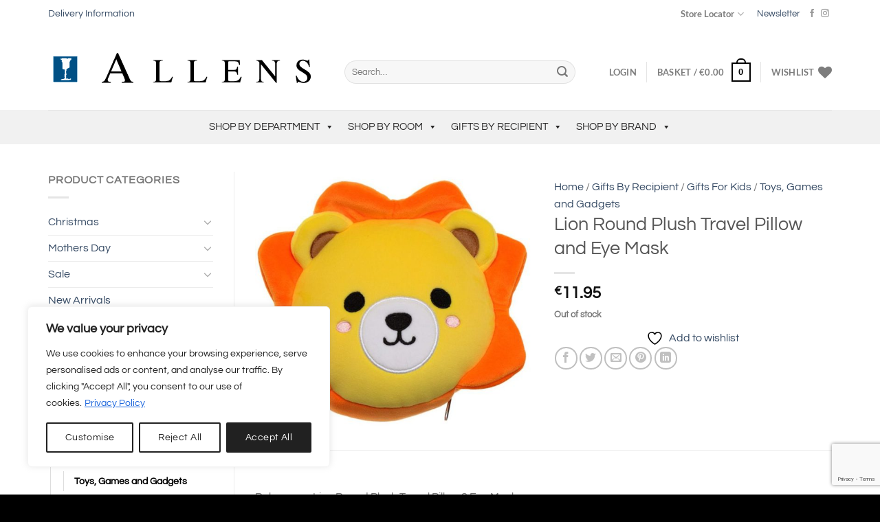

--- FILE ---
content_type: text/html; charset=UTF-8
request_url: https://www.allens.ie/product/lion-round-plush-travel-pillow-and-eye-mask/
body_size: 66955
content:
<!DOCTYPE html>
<html lang="en-GB" class="loading-site no-js">
<head>
	<meta charset="UTF-8" />
	<link rel="profile" href="http://gmpg.org/xfn/11" />
	<link rel="pingback" href="https://www.allens.ie/xmlrpc.php" />

	
<!-- MapPress Easy Google Maps Version:2.94.15 (https://www.mappresspro.com) -->
				<script>document.documentElement.className = document.documentElement.className + ' yes-js js_active js'</script>
			<script>(function(html){html.className = html.className.replace(/\bno-js\b/,'js')})(document.documentElement);</script>
<title>Lion Round Plush Travel Pillow and Eye Mask - Allens</title>
<link data-rocket-preload as="style" href="https://fonts.googleapis.com/css?family=Questrial%3A400%2C700&#038;display=swap" rel="preload">
<link href="https://fonts.googleapis.com/css?family=Questrial%3A400%2C700&#038;display=swap" media="print" onload="this.media=&#039;all&#039;" rel="stylesheet">
<noscript><link rel="stylesheet" href="https://fonts.googleapis.com/css?family=Questrial%3A400%2C700&#038;display=swap"></noscript>
	<style>img:is([sizes="auto" i], [sizes^="auto," i]) { contain-intrinsic-size: 3000px 1500px }</style>
	<meta name="viewport" content="width=device-width, initial-scale=1" /><meta property="product:price:amount" content="11.95">
<meta property="product:price:currency" content="EUR">
<meta name="dc.title" content="Lion Round Plush Travel Pillow and Eye Mask - Allens">
<meta name="dc.description" content="Relaxeazzz Lion Round Plush Travel Pillow &amp; Eye Mask Material: 95% Polyester and 5% Spandex Gift of the Year Winner: Hot Novelty 2020">
<meta name="dc.relation" content="https://www.allens.ie/product/lion-round-plush-travel-pillow-and-eye-mask/">
<meta name="dc.source" content="https://www.allens.ie/">
<meta name="dc.language" content="en_GB">
<meta name="description" content="Relaxeazzz Lion Round Plush Travel Pillow &amp; Eye Mask Material: 95% Polyester and 5% Spandex Gift of the Year Winner: Hot Novelty 2020">
<meta name="robots" content="index, follow, max-snippet:-1, max-image-preview:large, max-video-preview:-1">
<link rel="canonical" href="https://www.allens.ie/product/lion-round-plush-travel-pillow-and-eye-mask/">
<meta property="og:url" content="https://www.allens.ie/product/lion-round-plush-travel-pillow-and-eye-mask/">
<meta property="og:site_name" content="Allens">
<meta property="og:locale" content="en_GB">
<meta property="og:type" content="og:product">
<meta property="article:author" content="https://www.facebook.com/AllensHomeandGift">
<meta property="article:publisher" content="https://www.facebook.com/AllensHomeandGift">
<meta property="og:title" content="Lion Round Plush Travel Pillow and Eye Mask - Allens">
<meta property="og:description" content="Relaxeazzz Lion Round Plush Travel Pillow &amp; Eye Mask Material: 95% Polyester and 5% Spandex Gift of the Year Winner: Hot Novelty 2020">
<meta property="og:image" content="https://www.allens.ie/wp-content/uploads/2021/10/CUSH274-Lion-Round-Plush-Travel-Pillow-and-Eye-Mask.jpg">
<meta property="og:image:secure_url" content="https://www.allens.ie/wp-content/uploads/2021/10/CUSH274-Lion-Round-Plush-Travel-Pillow-and-Eye-Mask.jpg">
<meta property="og:image:width" content="1000">
<meta property="og:image:height" content="1000">
<meta property="og:image:alt" content="Lion Round Plush Travel Pillow and Eye Mask">
<meta name="twitter:card" content="summary">
<meta name="twitter:title" content="Lion Round Plush Travel Pillow and Eye Mask - Allens">
<meta name="twitter:description" content="Relaxeazzz Lion Round Plush Travel Pillow &amp; Eye Mask Material: 95% Polyester and 5% Spandex Gift of the Year Winner: Hot Novelty 2020">
<meta name="twitter:image" content="https://www.allens.ie/wp-content/uploads/2021/10/CUSH274-Lion-Round-Plush-Travel-Pillow-and-Eye-Mask.jpg">
<link rel='dns-prefetch' href='//challenges.cloudflare.com' />
<link rel='dns-prefetch' href='//fonts.googleapis.com' />
<link href='https://fonts.gstatic.com' crossorigin rel='preconnect' />
<link rel='prefetch' href='https://www.allens.ie/wp-content/themes/flatsome/assets/js/flatsome.js?ver=e1ad26bd5672989785e1' />
<link rel='prefetch' href='https://www.allens.ie/wp-content/themes/flatsome/assets/js/chunk.slider.js?ver=3.19.12' />
<link rel='prefetch' href='https://www.allens.ie/wp-content/themes/flatsome/assets/js/chunk.popups.js?ver=3.19.12' />
<link rel='prefetch' href='https://www.allens.ie/wp-content/themes/flatsome/assets/js/chunk.tooltips.js?ver=3.19.12' />
<link rel='prefetch' href='https://www.allens.ie/wp-content/themes/flatsome/assets/js/woocommerce.js?ver=dd6035ce106022a74757' />
<link rel="alternate" type="application/rss+xml" title="Allens &raquo; Feed" href="https://www.allens.ie/feed/" />
<link rel="alternate" type="application/rss+xml" title="Allens &raquo; Comments Feed" href="https://www.allens.ie/comments/feed/" />
<script type="application/ld+json">{"@context":"https:\/\/schema.org\/","@type":"Product","name":"Lion Round Plush Travel Pillow and Eye Mask","image":"https:\/\/www.allens.ie\/wp-content\/uploads\/2021\/10\/CUSH274-Lion-Round-Plush-Travel-Pillow-and-Eye-Mask.jpg","description":"Relaxeazzz Lion Round Plush Travel Pillow &amp; Eye Mask Material:\u00a095% Polyester and 5% Spandex Gift of the Year Winner:\u00a0Hot Novelty 2020","sku":"CUSH274","review":{"@type":"Review","author":{"@type":"Person","name":"Dave O'Callaghan"}},"offers":{"@type":"Offer","url":"https:\/\/www.allens.ie\/product\/lion-round-plush-travel-pillow-and-eye-mask\/","priceCurrency":"EUR","price":"11.95","priceValidUntil":"2027-12-31","itemCondition":"NewCondition","availability":"InStock","shippingDetails":[{"@type":"OfferShippingDetails","shippingDestination":[{"@type":"DefinedRegion","addressCountry":"IE"}],"shippingRate":{"@type":"MonetaryAmount","value":0,"currency":"EUR"}},{"@type":"OfferShippingDetails","shippingDestination":[{"@type":"DefinedRegion","addressCountry":"IE"}],"shippingRate":{"@type":"MonetaryAmount","value":0,"currency":"EUR"}},{"@type":"OfferShippingDetails","shippingDestination":[],"shippingRate":{"@type":"MonetaryAmount","value":0,"currency":"EUR"}},{"@type":"OfferShippingDetails","shippingDestination":[],"shippingRate":{"@type":"MonetaryAmount","value":0,"currency":"EUR"}}]}}</script>
<link rel='stylesheet' id='mappress-leaflet-css' href='https://www.allens.ie/wp-content/plugins/mappress-google-maps-for-wordpress/lib/leaflet/leaflet.css?ver=1.7.1' type='text/css' media='all' />
<link rel='stylesheet' id='mappress-css' href='https://www.allens.ie/wp-content/plugins/mappress-google-maps-for-wordpress/css/mappress.css?ver=2.94.15' type='text/css' media='all' />
<link rel='stylesheet' id='shipping-locations-pro-css' href='https://www.allens.ie/wp-content/plugins/shipping-locations-pro/public/css/shipping-locations-pro-public.css?ver=2.4.2' type='text/css' media='all' />
<link rel='stylesheet' id='photoswipe-css' href='https://www.allens.ie/wp-content/plugins/woocommerce/assets/css/photoswipe/photoswipe.min.css?ver=9.9.5' type='text/css' media='all' />
<link rel='stylesheet' id='photoswipe-default-skin-css' href='https://www.allens.ie/wp-content/plugins/woocommerce/assets/css/photoswipe/default-skin/default-skin.min.css?ver=9.9.5' type='text/css' media='all' />
<style id='woocommerce-inline-inline-css' type='text/css'>
.woocommerce form .form-row .required { visibility: visible; }
</style>
<link rel='stylesheet' id='megamenu-css' href='https://www.allens.ie/wp-content/uploads/maxmegamenu/style.css?ver=1f49ff' type='text/css' media='all' />
<link rel='stylesheet' id='dashicons-css' href='https://www.allens.ie/wp-includes/css/dashicons.min.css?ver=976e34c4aa84cdb3b2a5fcf092dd6a12' type='text/css' media='all' />
<style id='dashicons-inline-css' type='text/css'>
[data-font="Dashicons"]:before {font-family: 'Dashicons' !important;content: attr(data-icon) !important;speak: none !important;font-weight: normal !important;font-variant: normal !important;text-transform: none !important;line-height: 1 !important;font-style: normal !important;-webkit-font-smoothing: antialiased !important;-moz-osx-font-smoothing: grayscale !important;}
</style>

<link rel='stylesheet' id='megamenu-genericons-css' href='https://www.allens.ie/wp-content/plugins/megamenu-pro/icons/genericons/genericons/genericons.css?ver=2.4.3' type='text/css' media='all' />
<link rel='stylesheet' id='megamenu-fontawesome-css' href='https://www.allens.ie/wp-content/plugins/megamenu-pro/icons/fontawesome/css/font-awesome.min.css?ver=2.4.3' type='text/css' media='all' />
<link rel='stylesheet' id='megamenu-fontawesome5-css' href='https://www.allens.ie/wp-content/plugins/megamenu-pro/icons/fontawesome5/css/all.min.css?ver=2.4.3' type='text/css' media='all' />
<link rel='stylesheet' id='megamenu-fontawesome6-css' href='https://www.allens.ie/wp-content/plugins/megamenu-pro/icons/fontawesome6/css/all.min.css?ver=2.4.3' type='text/css' media='all' />
<link rel='stylesheet' id='yith-wcbr-css' href='https://www.allens.ie/wp-content/plugins/yith-woocommerce-brands-add-on-premium/assets/css/yith-wcbr.css?ver=2.35.0' type='text/css' media='all' />
<link rel='stylesheet' id='jquery-swiper-css' href='https://www.allens.ie/wp-content/plugins/yith-woocommerce-brands-add-on-premium/assets/css/swiper.css?ver=6.4.6' type='text/css' media='all' />
<link rel='stylesheet' id='select2-css' href='https://www.allens.ie/wp-content/plugins/woocommerce/assets/css/select2.css?ver=9.9.5' type='text/css' media='all' />
<link rel='stylesheet' id='yith-wcbr-shortcode-css' href='https://www.allens.ie/wp-content/plugins/yith-woocommerce-brands-add-on-premium/assets/css/yith-wcbr-shortcode.css?ver=2.35.0' type='text/css' media='all' />
<link rel='stylesheet' id='brands-styles-css' href='https://www.allens.ie/wp-content/plugins/woocommerce/assets/css/brands.css?ver=9.9.5' type='text/css' media='all' />
<link rel='stylesheet' id='flatsome-ninjaforms-css' href='https://www.allens.ie/wp-content/themes/flatsome/inc/integrations/ninjaforms/ninjaforms.css?ver=3.19.12' type='text/css' media='all' />
<link rel='stylesheet' id='flatsome-woocommerce-wishlist-css' href='https://www.allens.ie/wp-content/themes/flatsome/inc/integrations/wc-yith-wishlist/wishlist.css?ver=3.19.12' type='text/css' media='all' />
<link rel='stylesheet' id='tablepress-default-css' href='https://www.allens.ie/wp-content/tablepress-combined.min.css?ver=8' type='text/css' media='all' />
<link rel='stylesheet' id='wc_stripe_express_checkout_style-css' href='https://www.allens.ie/wp-content/plugins/woocommerce-gateway-stripe/build/express-checkout.css?ver=7219ac122414e65c093d14ed0a20ddbb' type='text/css' media='all' />
<link rel='stylesheet' id='contact-form-7-css' href='https://www.allens.ie/wp-content/plugins/contact-form-7/includes/css/styles.css?ver=6.1' type='text/css' media='all' />
<link rel='stylesheet' id='popup-maker-site-css' href='//www.allens.ie/wp-content/uploads/pum/pum-site-styles.css?generated=1752063255&#038;ver=1.20.5' type='text/css' media='all' />
<link rel='stylesheet' id='flatsome-main-css' href='https://www.allens.ie/wp-content/themes/flatsome/assets/css/flatsome.css?ver=3.19.12' type='text/css' media='all' />
<style id='flatsome-main-inline-css' type='text/css'>
@font-face {
				font-family: "fl-icons";
				font-display: block;
				src: url(https://www.allens.ie/wp-content/themes/flatsome/assets/css/icons/fl-icons.eot?v=3.19.12);
				src:
					url(https://www.allens.ie/wp-content/themes/flatsome/assets/css/icons/fl-icons.eot#iefix?v=3.19.12) format("embedded-opentype"),
					url(https://www.allens.ie/wp-content/themes/flatsome/assets/css/icons/fl-icons.woff2?v=3.19.12) format("woff2"),
					url(https://www.allens.ie/wp-content/themes/flatsome/assets/css/icons/fl-icons.ttf?v=3.19.12) format("truetype"),
					url(https://www.allens.ie/wp-content/themes/flatsome/assets/css/icons/fl-icons.woff?v=3.19.12) format("woff"),
					url(https://www.allens.ie/wp-content/themes/flatsome/assets/css/icons/fl-icons.svg?v=3.19.12#fl-icons) format("svg");
			}
</style>
<link rel='stylesheet' id='flatsome-shop-css' href='https://www.allens.ie/wp-content/themes/flatsome/assets/css/flatsome-shop.css?ver=3.19.12' type='text/css' media='all' />
<link rel='stylesheet' id='flatsome-style-css' href='https://www.allens.ie/wp-content/themes/flatsome-child/style.css?ver=3.0' type='text/css' media='all' />
<script type="text/javascript" id="cookie-law-info-js-extra">
/* <![CDATA[ */
var _ckyConfig = {"_ipData":[],"_assetsURL":"https:\/\/www.allens.ie\/wp-content\/plugins\/cookie-law-info\/lite\/frontend\/images\/","_publicURL":"https:\/\/www.allens.ie","_expiry":"365","_categories":[{"name":"Necessary","slug":"necessary","isNecessary":true,"ccpaDoNotSell":true,"cookies":[],"active":true,"defaultConsent":{"gdpr":true,"ccpa":true}},{"name":"Functional","slug":"functional","isNecessary":false,"ccpaDoNotSell":true,"cookies":[],"active":true,"defaultConsent":{"gdpr":false,"ccpa":false}},{"name":"Analytics","slug":"analytics","isNecessary":false,"ccpaDoNotSell":true,"cookies":[],"active":true,"defaultConsent":{"gdpr":false,"ccpa":false}},{"name":"Performance","slug":"performance","isNecessary":false,"ccpaDoNotSell":true,"cookies":[],"active":true,"defaultConsent":{"gdpr":false,"ccpa":false}},{"name":"Advertisement","slug":"advertisement","isNecessary":false,"ccpaDoNotSell":true,"cookies":[],"active":true,"defaultConsent":{"gdpr":false,"ccpa":false}}],"_activeLaw":"gdpr","_rootDomain":"","_block":"1","_showBanner":"1","_bannerConfig":{"settings":{"type":"box","preferenceCenterType":"popup","position":"bottom-left","applicableLaw":"gdpr"},"behaviours":{"reloadBannerOnAccept":false,"loadAnalyticsByDefault":false,"animations":{"onLoad":"animate","onHide":"sticky"}},"config":{"revisitConsent":{"status":true,"tag":"revisit-consent","position":"bottom-left","meta":{"url":"#"},"styles":{"background-color":"#212121"},"elements":{"title":{"type":"text","tag":"revisit-consent-title","status":true,"styles":{"color":"#0056a7"}}}},"preferenceCenter":{"toggle":{"status":true,"tag":"detail-category-toggle","type":"toggle","states":{"active":{"styles":{"background-color":"#1863DC"}},"inactive":{"styles":{"background-color":"#D0D5D2"}}}}},"categoryPreview":{"status":false,"toggle":{"status":true,"tag":"detail-category-preview-toggle","type":"toggle","states":{"active":{"styles":{"background-color":"#1863DC"}},"inactive":{"styles":{"background-color":"#D0D5D2"}}}}},"videoPlaceholder":{"status":true,"styles":{"background-color":"#000000","border-color":"#000000","color":"#ffffff"}},"readMore":{"status":true,"tag":"readmore-button","type":"link","meta":{"noFollow":true,"newTab":true},"styles":{"color":"#1863DC","background-color":"transparent","border-color":"transparent"}},"auditTable":{"status":true},"optOption":{"status":true,"toggle":{"status":true,"tag":"optout-option-toggle","type":"toggle","states":{"active":{"styles":{"background-color":"#1863dc"}},"inactive":{"styles":{"background-color":"#FFFFFF"}}}}}}},"_version":"3.3.1","_logConsent":"1","_tags":[{"tag":"accept-button","styles":{"color":"#FFFFFF","background-color":"#212121","border-color":"#212121"}},{"tag":"reject-button","styles":{"color":"#212121","background-color":"transparent","border-color":"#212121"}},{"tag":"settings-button","styles":{"color":"#212121","background-color":"transparent","border-color":"#212121"}},{"tag":"readmore-button","styles":{"color":"#1863DC","background-color":"transparent","border-color":"transparent"}},{"tag":"donotsell-button","styles":{"color":"#1863DC","background-color":"transparent","border-color":"transparent"}},{"tag":"accept-button","styles":{"color":"#FFFFFF","background-color":"#212121","border-color":"#212121"}},{"tag":"revisit-consent","styles":{"background-color":"#212121"}}],"_shortCodes":[{"key":"cky_readmore","content":"<a href=\"https:\/\/www.allens.ie\/privacy-policy\/\" class=\"cky-policy\" aria-label=\"Privacy Policy\" target=\"_blank\" rel=\"noopener\" data-cky-tag=\"readmore-button\">Privacy Policy<\/a>","tag":"readmore-button","status":true,"attributes":{"rel":"nofollow","target":"_blank"}},{"key":"cky_show_desc","content":"<button class=\"cky-show-desc-btn\" data-cky-tag=\"show-desc-button\" aria-label=\"Show more\">Show more<\/button>","tag":"show-desc-button","status":true,"attributes":[]},{"key":"cky_hide_desc","content":"<button class=\"cky-show-desc-btn\" data-cky-tag=\"hide-desc-button\" aria-label=\"Show less\">Show less<\/button>","tag":"hide-desc-button","status":true,"attributes":[]},{"key":"cky_category_toggle_label","content":"[cky_{{status}}_category_label] [cky_preference_{{category_slug}}_title]","tag":"","status":true,"attributes":[]},{"key":"cky_enable_category_label","content":"Enable","tag":"","status":true,"attributes":[]},{"key":"cky_disable_category_label","content":"Disable","tag":"","status":true,"attributes":[]},{"key":"cky_video_placeholder","content":"<div class=\"video-placeholder-normal\" data-cky-tag=\"video-placeholder\" id=\"[UNIQUEID]\"><p class=\"video-placeholder-text-normal\" data-cky-tag=\"placeholder-title\">Please accept cookies to access this content<\/p><\/div>","tag":"","status":true,"attributes":[]},{"key":"cky_enable_optout_label","content":"Enable","tag":"","status":true,"attributes":[]},{"key":"cky_disable_optout_label","content":"Disable","tag":"","status":true,"attributes":[]},{"key":"cky_optout_toggle_label","content":"[cky_{{status}}_optout_label] [cky_optout_option_title]","tag":"","status":true,"attributes":[]},{"key":"cky_optout_option_title","content":"Do Not Sell or Share My Personal Information","tag":"","status":true,"attributes":[]},{"key":"cky_optout_close_label","content":"Close","tag":"","status":true,"attributes":[]},{"key":"cky_preference_close_label","content":"Close","tag":"","status":true,"attributes":[]}],"_rtl":"","_language":"en","_providersToBlock":[]};
var _ckyStyles = {"css":".cky-overlay{background: #000000; opacity: 0.4; position: fixed; top: 0; left: 0; width: 100%; height: 100%; z-index: 99999999;}.cky-hide{display: none;}.cky-btn-revisit-wrapper{display: flex; align-items: center; justify-content: center; background: #0056a7; width: 45px; height: 45px; border-radius: 50%; position: fixed; z-index: 999999; cursor: pointer;}.cky-revisit-bottom-left{bottom: 15px; left: 15px;}.cky-revisit-bottom-right{bottom: 15px; right: 15px;}.cky-btn-revisit-wrapper .cky-btn-revisit{display: flex; align-items: center; justify-content: center; background: none; border: none; cursor: pointer; position: relative; margin: 0; padding: 0;}.cky-btn-revisit-wrapper .cky-btn-revisit img{max-width: fit-content; margin: 0; height: 30px; width: 30px;}.cky-revisit-bottom-left:hover::before{content: attr(data-tooltip); position: absolute; background: #4e4b66; color: #ffffff; left: calc(100% + 7px); font-size: 12px; line-height: 16px; width: max-content; padding: 4px 8px; border-radius: 4px;}.cky-revisit-bottom-left:hover::after{position: absolute; content: \"\"; border: 5px solid transparent; left: calc(100% + 2px); border-left-width: 0; border-right-color: #4e4b66;}.cky-revisit-bottom-right:hover::before{content: attr(data-tooltip); position: absolute; background: #4e4b66; color: #ffffff; right: calc(100% + 7px); font-size: 12px; line-height: 16px; width: max-content; padding: 4px 8px; border-radius: 4px;}.cky-revisit-bottom-right:hover::after{position: absolute; content: \"\"; border: 5px solid transparent; right: calc(100% + 2px); border-right-width: 0; border-left-color: #4e4b66;}.cky-revisit-hide{display: none;}.cky-consent-container{position: fixed; width: 440px; box-sizing: border-box; z-index: 9999999; border-radius: 6px;}.cky-consent-container .cky-consent-bar{background: #ffffff; border: 1px solid; padding: 20px 26px; box-shadow: 0 -1px 10px 0 #acabab4d; border-radius: 6px;}.cky-box-bottom-left{bottom: 40px; left: 40px;}.cky-box-bottom-right{bottom: 40px; right: 40px;}.cky-box-top-left{top: 40px; left: 40px;}.cky-box-top-right{top: 40px; right: 40px;}.cky-custom-brand-logo-wrapper .cky-custom-brand-logo{width: 100px; height: auto; margin: 0 0 12px 0;}.cky-notice .cky-title{color: #212121; font-weight: 700; font-size: 18px; line-height: 24px; margin: 0 0 12px 0;}.cky-notice-des *,.cky-preference-content-wrapper *,.cky-accordion-header-des *,.cky-gpc-wrapper .cky-gpc-desc *{font-size: 14px;}.cky-notice-des{color: #212121; font-size: 14px; line-height: 24px; font-weight: 400;}.cky-notice-des img{height: 25px; width: 25px;}.cky-consent-bar .cky-notice-des p,.cky-gpc-wrapper .cky-gpc-desc p,.cky-preference-body-wrapper .cky-preference-content-wrapper p,.cky-accordion-header-wrapper .cky-accordion-header-des p,.cky-cookie-des-table li div:last-child p{color: inherit; margin-top: 0; overflow-wrap: break-word;}.cky-notice-des P:last-child,.cky-preference-content-wrapper p:last-child,.cky-cookie-des-table li div:last-child p:last-child,.cky-gpc-wrapper .cky-gpc-desc p:last-child{margin-bottom: 0;}.cky-notice-des a.cky-policy,.cky-notice-des button.cky-policy{font-size: 14px; color: #1863dc; white-space: nowrap; cursor: pointer; background: transparent; border: 1px solid; text-decoration: underline;}.cky-notice-des button.cky-policy{padding: 0;}.cky-notice-des a.cky-policy:focus-visible,.cky-notice-des button.cky-policy:focus-visible,.cky-preference-content-wrapper .cky-show-desc-btn:focus-visible,.cky-accordion-header .cky-accordion-btn:focus-visible,.cky-preference-header .cky-btn-close:focus-visible,.cky-switch input[type=\"checkbox\"]:focus-visible,.cky-footer-wrapper a:focus-visible,.cky-btn:focus-visible{outline: 2px solid #1863dc; outline-offset: 2px;}.cky-btn:focus:not(:focus-visible),.cky-accordion-header .cky-accordion-btn:focus:not(:focus-visible),.cky-preference-content-wrapper .cky-show-desc-btn:focus:not(:focus-visible),.cky-btn-revisit-wrapper .cky-btn-revisit:focus:not(:focus-visible),.cky-preference-header .cky-btn-close:focus:not(:focus-visible),.cky-consent-bar .cky-banner-btn-close:focus:not(:focus-visible){outline: 0;}button.cky-show-desc-btn:not(:hover):not(:active){color: #1863dc; background: transparent;}button.cky-accordion-btn:not(:hover):not(:active),button.cky-banner-btn-close:not(:hover):not(:active),button.cky-btn-revisit:not(:hover):not(:active),button.cky-btn-close:not(:hover):not(:active){background: transparent;}.cky-consent-bar button:hover,.cky-modal.cky-modal-open button:hover,.cky-consent-bar button:focus,.cky-modal.cky-modal-open button:focus{text-decoration: none;}.cky-notice-btn-wrapper{display: flex; justify-content: flex-start; align-items: center; flex-wrap: wrap; margin-top: 16px;}.cky-notice-btn-wrapper .cky-btn{text-shadow: none; box-shadow: none;}.cky-btn{flex: auto; max-width: 100%; font-size: 14px; font-family: inherit; line-height: 24px; padding: 8px; font-weight: 500; margin: 0 8px 0 0; border-radius: 2px; cursor: pointer; text-align: center; text-transform: none; min-height: 0;}.cky-btn:hover{opacity: 0.8;}.cky-btn-customize{color: #1863dc; background: transparent; border: 2px solid #1863dc;}.cky-btn-reject{color: #1863dc; background: transparent; border: 2px solid #1863dc;}.cky-btn-accept{background: #1863dc; color: #ffffff; border: 2px solid #1863dc;}.cky-btn:last-child{margin-right: 0;}@media (max-width: 576px){.cky-box-bottom-left{bottom: 0; left: 0;}.cky-box-bottom-right{bottom: 0; right: 0;}.cky-box-top-left{top: 0; left: 0;}.cky-box-top-right{top: 0; right: 0;}}@media (max-width: 440px){.cky-box-bottom-left, .cky-box-bottom-right, .cky-box-top-left, .cky-box-top-right{width: 100%; max-width: 100%;}.cky-consent-container .cky-consent-bar{padding: 20px 0;}.cky-custom-brand-logo-wrapper, .cky-notice .cky-title, .cky-notice-des, .cky-notice-btn-wrapper{padding: 0 24px;}.cky-notice-des{max-height: 40vh; overflow-y: scroll;}.cky-notice-btn-wrapper{flex-direction: column; margin-top: 0;}.cky-btn{width: 100%; margin: 10px 0 0 0;}.cky-notice-btn-wrapper .cky-btn-customize{order: 2;}.cky-notice-btn-wrapper .cky-btn-reject{order: 3;}.cky-notice-btn-wrapper .cky-btn-accept{order: 1; margin-top: 16px;}}@media (max-width: 352px){.cky-notice .cky-title{font-size: 16px;}.cky-notice-des *{font-size: 12px;}.cky-notice-des, .cky-btn{font-size: 12px;}}.cky-modal.cky-modal-open{display: flex; visibility: visible; -webkit-transform: translate(-50%, -50%); -moz-transform: translate(-50%, -50%); -ms-transform: translate(-50%, -50%); -o-transform: translate(-50%, -50%); transform: translate(-50%, -50%); top: 50%; left: 50%; transition: all 1s ease;}.cky-modal{box-shadow: 0 32px 68px rgba(0, 0, 0, 0.3); margin: 0 auto; position: fixed; max-width: 100%; background: #ffffff; top: 50%; box-sizing: border-box; border-radius: 6px; z-index: 999999999; color: #212121; -webkit-transform: translate(-50%, 100%); -moz-transform: translate(-50%, 100%); -ms-transform: translate(-50%, 100%); -o-transform: translate(-50%, 100%); transform: translate(-50%, 100%); visibility: hidden; transition: all 0s ease;}.cky-preference-center{max-height: 79vh; overflow: hidden; width: 845px; overflow: hidden; flex: 1 1 0; display: flex; flex-direction: column; border-radius: 6px;}.cky-preference-header{display: flex; align-items: center; justify-content: space-between; padding: 22px 24px; border-bottom: 1px solid;}.cky-preference-header .cky-preference-title{font-size: 18px; font-weight: 700; line-height: 24px;}.cky-preference-header .cky-btn-close{margin: 0; cursor: pointer; vertical-align: middle; padding: 0; background: none; border: none; width: 24px; height: 24px; min-height: 0; line-height: 0; text-shadow: none; box-shadow: none;}.cky-preference-header .cky-btn-close img{margin: 0; height: 10px; width: 10px;}.cky-preference-body-wrapper{padding: 0 24px; flex: 1; overflow: auto; box-sizing: border-box;}.cky-preference-content-wrapper,.cky-gpc-wrapper .cky-gpc-desc{font-size: 14px; line-height: 24px; font-weight: 400; padding: 12px 0;}.cky-preference-content-wrapper{border-bottom: 1px solid;}.cky-preference-content-wrapper img{height: 25px; width: 25px;}.cky-preference-content-wrapper .cky-show-desc-btn{font-size: 14px; font-family: inherit; color: #1863dc; text-decoration: none; line-height: 24px; padding: 0; margin: 0; white-space: nowrap; cursor: pointer; background: transparent; border-color: transparent; text-transform: none; min-height: 0; text-shadow: none; box-shadow: none;}.cky-accordion-wrapper{margin-bottom: 10px;}.cky-accordion{border-bottom: 1px solid;}.cky-accordion:last-child{border-bottom: none;}.cky-accordion .cky-accordion-item{display: flex; margin-top: 10px;}.cky-accordion .cky-accordion-body{display: none;}.cky-accordion.cky-accordion-active .cky-accordion-body{display: block; padding: 0 22px; margin-bottom: 16px;}.cky-accordion-header-wrapper{cursor: pointer; width: 100%;}.cky-accordion-item .cky-accordion-header{display: flex; justify-content: space-between; align-items: center;}.cky-accordion-header .cky-accordion-btn{font-size: 16px; font-family: inherit; color: #212121; line-height: 24px; background: none; border: none; font-weight: 700; padding: 0; margin: 0; cursor: pointer; text-transform: none; min-height: 0; text-shadow: none; box-shadow: none;}.cky-accordion-header .cky-always-active{color: #008000; font-weight: 600; line-height: 24px; font-size: 14px;}.cky-accordion-header-des{font-size: 14px; line-height: 24px; margin: 10px 0 16px 0;}.cky-accordion-chevron{margin-right: 22px; position: relative; cursor: pointer;}.cky-accordion-chevron-hide{display: none;}.cky-accordion .cky-accordion-chevron i::before{content: \"\"; position: absolute; border-right: 1.4px solid; border-bottom: 1.4px solid; border-color: inherit; height: 6px; width: 6px; -webkit-transform: rotate(-45deg); -moz-transform: rotate(-45deg); -ms-transform: rotate(-45deg); -o-transform: rotate(-45deg); transform: rotate(-45deg); transition: all 0.2s ease-in-out; top: 8px;}.cky-accordion.cky-accordion-active .cky-accordion-chevron i::before{-webkit-transform: rotate(45deg); -moz-transform: rotate(45deg); -ms-transform: rotate(45deg); -o-transform: rotate(45deg); transform: rotate(45deg);}.cky-audit-table{background: #f4f4f4; border-radius: 6px;}.cky-audit-table .cky-empty-cookies-text{color: inherit; font-size: 12px; line-height: 24px; margin: 0; padding: 10px;}.cky-audit-table .cky-cookie-des-table{font-size: 12px; line-height: 24px; font-weight: normal; padding: 15px 10px; border-bottom: 1px solid; border-bottom-color: inherit; margin: 0;}.cky-audit-table .cky-cookie-des-table:last-child{border-bottom: none;}.cky-audit-table .cky-cookie-des-table li{list-style-type: none; display: flex; padding: 3px 0;}.cky-audit-table .cky-cookie-des-table li:first-child{padding-top: 0;}.cky-cookie-des-table li div:first-child{width: 100px; font-weight: 600; word-break: break-word; word-wrap: break-word;}.cky-cookie-des-table li div:last-child{flex: 1; word-break: break-word; word-wrap: break-word; margin-left: 8px;}.cky-footer-shadow{display: block; width: 100%; height: 40px; background: linear-gradient(180deg, rgba(255, 255, 255, 0) 0%, #ffffff 100%); position: absolute; bottom: calc(100% - 1px);}.cky-footer-wrapper{position: relative;}.cky-prefrence-btn-wrapper{display: flex; flex-wrap: wrap; align-items: center; justify-content: center; padding: 22px 24px; border-top: 1px solid;}.cky-prefrence-btn-wrapper .cky-btn{flex: auto; max-width: 100%; text-shadow: none; box-shadow: none;}.cky-btn-preferences{color: #1863dc; background: transparent; border: 2px solid #1863dc;}.cky-preference-header,.cky-preference-body-wrapper,.cky-preference-content-wrapper,.cky-accordion-wrapper,.cky-accordion,.cky-accordion-wrapper,.cky-footer-wrapper,.cky-prefrence-btn-wrapper{border-color: inherit;}@media (max-width: 845px){.cky-modal{max-width: calc(100% - 16px);}}@media (max-width: 576px){.cky-modal{max-width: 100%;}.cky-preference-center{max-height: 100vh;}.cky-prefrence-btn-wrapper{flex-direction: column;}.cky-accordion.cky-accordion-active .cky-accordion-body{padding-right: 0;}.cky-prefrence-btn-wrapper .cky-btn{width: 100%; margin: 10px 0 0 0;}.cky-prefrence-btn-wrapper .cky-btn-reject{order: 3;}.cky-prefrence-btn-wrapper .cky-btn-accept{order: 1; margin-top: 0;}.cky-prefrence-btn-wrapper .cky-btn-preferences{order: 2;}}@media (max-width: 425px){.cky-accordion-chevron{margin-right: 15px;}.cky-notice-btn-wrapper{margin-top: 0;}.cky-accordion.cky-accordion-active .cky-accordion-body{padding: 0 15px;}}@media (max-width: 352px){.cky-preference-header .cky-preference-title{font-size: 16px;}.cky-preference-header{padding: 16px 24px;}.cky-preference-content-wrapper *, .cky-accordion-header-des *{font-size: 12px;}.cky-preference-content-wrapper, .cky-preference-content-wrapper .cky-show-more, .cky-accordion-header .cky-always-active, .cky-accordion-header-des, .cky-preference-content-wrapper .cky-show-desc-btn, .cky-notice-des a.cky-policy{font-size: 12px;}.cky-accordion-header .cky-accordion-btn{font-size: 14px;}}.cky-switch{display: flex;}.cky-switch input[type=\"checkbox\"]{position: relative; width: 44px; height: 24px; margin: 0; background: #d0d5d2; -webkit-appearance: none; border-radius: 50px; cursor: pointer; outline: 0; border: none; top: 0;}.cky-switch input[type=\"checkbox\"]:checked{background: #1863dc;}.cky-switch input[type=\"checkbox\"]:before{position: absolute; content: \"\"; height: 20px; width: 20px; left: 2px; bottom: 2px; border-radius: 50%; background-color: white; -webkit-transition: 0.4s; transition: 0.4s; margin: 0;}.cky-switch input[type=\"checkbox\"]:after{display: none;}.cky-switch input[type=\"checkbox\"]:checked:before{-webkit-transform: translateX(20px); -ms-transform: translateX(20px); transform: translateX(20px);}@media (max-width: 425px){.cky-switch input[type=\"checkbox\"]{width: 38px; height: 21px;}.cky-switch input[type=\"checkbox\"]:before{height: 17px; width: 17px;}.cky-switch input[type=\"checkbox\"]:checked:before{-webkit-transform: translateX(17px); -ms-transform: translateX(17px); transform: translateX(17px);}}.cky-consent-bar .cky-banner-btn-close{position: absolute; right: 9px; top: 5px; background: none; border: none; cursor: pointer; padding: 0; margin: 0; min-height: 0; line-height: 0; height: 24px; width: 24px; text-shadow: none; box-shadow: none;}.cky-consent-bar .cky-banner-btn-close img{height: 9px; width: 9px; margin: 0;}.cky-notice-group{font-size: 14px; line-height: 24px; font-weight: 400; color: #212121;}.cky-notice-btn-wrapper .cky-btn-do-not-sell{font-size: 14px; line-height: 24px; padding: 6px 0; margin: 0; font-weight: 500; background: none; border-radius: 2px; border: none; cursor: pointer; text-align: left; color: #1863dc; background: transparent; border-color: transparent; box-shadow: none; text-shadow: none;}.cky-consent-bar .cky-banner-btn-close:focus-visible,.cky-notice-btn-wrapper .cky-btn-do-not-sell:focus-visible,.cky-opt-out-btn-wrapper .cky-btn:focus-visible,.cky-opt-out-checkbox-wrapper input[type=\"checkbox\"].cky-opt-out-checkbox:focus-visible{outline: 2px solid #1863dc; outline-offset: 2px;}@media (max-width: 440px){.cky-consent-container{width: 100%;}}@media (max-width: 352px){.cky-notice-des a.cky-policy, .cky-notice-btn-wrapper .cky-btn-do-not-sell{font-size: 12px;}}.cky-opt-out-wrapper{padding: 12px 0;}.cky-opt-out-wrapper .cky-opt-out-checkbox-wrapper{display: flex; align-items: center;}.cky-opt-out-checkbox-wrapper .cky-opt-out-checkbox-label{font-size: 16px; font-weight: 700; line-height: 24px; margin: 0 0 0 12px; cursor: pointer;}.cky-opt-out-checkbox-wrapper input[type=\"checkbox\"].cky-opt-out-checkbox{background-color: #ffffff; border: 1px solid black; width: 20px; height: 18.5px; margin: 0; -webkit-appearance: none; position: relative; display: flex; align-items: center; justify-content: center; border-radius: 2px; cursor: pointer;}.cky-opt-out-checkbox-wrapper input[type=\"checkbox\"].cky-opt-out-checkbox:checked{background-color: #1863dc; border: none;}.cky-opt-out-checkbox-wrapper input[type=\"checkbox\"].cky-opt-out-checkbox:checked::after{left: 6px; bottom: 4px; width: 7px; height: 13px; border: solid #ffffff; border-width: 0 3px 3px 0; border-radius: 2px; -webkit-transform: rotate(45deg); -ms-transform: rotate(45deg); transform: rotate(45deg); content: \"\"; position: absolute; box-sizing: border-box;}.cky-opt-out-checkbox-wrapper.cky-disabled .cky-opt-out-checkbox-label,.cky-opt-out-checkbox-wrapper.cky-disabled input[type=\"checkbox\"].cky-opt-out-checkbox{cursor: no-drop;}.cky-gpc-wrapper{margin: 0 0 0 32px;}.cky-footer-wrapper .cky-opt-out-btn-wrapper{display: flex; flex-wrap: wrap; align-items: center; justify-content: center; padding: 22px 24px;}.cky-opt-out-btn-wrapper .cky-btn{flex: auto; max-width: 100%; text-shadow: none; box-shadow: none;}.cky-opt-out-btn-wrapper .cky-btn-cancel{border: 1px solid #dedfe0; background: transparent; color: #858585;}.cky-opt-out-btn-wrapper .cky-btn-confirm{background: #1863dc; color: #ffffff; border: 1px solid #1863dc;}@media (max-width: 352px){.cky-opt-out-checkbox-wrapper .cky-opt-out-checkbox-label{font-size: 14px;}.cky-gpc-wrapper .cky-gpc-desc, .cky-gpc-wrapper .cky-gpc-desc *{font-size: 12px;}.cky-opt-out-checkbox-wrapper input[type=\"checkbox\"].cky-opt-out-checkbox{width: 16px; height: 16px;}.cky-opt-out-checkbox-wrapper input[type=\"checkbox\"].cky-opt-out-checkbox:checked::after{left: 5px; bottom: 4px; width: 3px; height: 9px;}.cky-gpc-wrapper{margin: 0 0 0 28px;}}.video-placeholder-youtube{background-size: 100% 100%; background-position: center; background-repeat: no-repeat; background-color: #b2b0b059; position: relative; display: flex; align-items: center; justify-content: center; max-width: 100%;}.video-placeholder-text-youtube{text-align: center; align-items: center; padding: 10px 16px; background-color: #000000cc; color: #ffffff; border: 1px solid; border-radius: 2px; cursor: pointer;}.video-placeholder-normal{background-image: url(\"\/wp-content\/plugins\/cookie-law-info\/lite\/frontend\/images\/placeholder.svg\"); background-size: 80px; background-position: center; background-repeat: no-repeat; background-color: #b2b0b059; position: relative; display: flex; align-items: flex-end; justify-content: center; max-width: 100%;}.video-placeholder-text-normal{align-items: center; padding: 10px 16px; text-align: center; border: 1px solid; border-radius: 2px; cursor: pointer;}.cky-rtl{direction: rtl; text-align: right;}.cky-rtl .cky-banner-btn-close{left: 9px; right: auto;}.cky-rtl .cky-notice-btn-wrapper .cky-btn:last-child{margin-right: 8px;}.cky-rtl .cky-notice-btn-wrapper .cky-btn:first-child{margin-right: 0;}.cky-rtl .cky-notice-btn-wrapper{margin-left: 0; margin-right: 15px;}.cky-rtl .cky-prefrence-btn-wrapper .cky-btn{margin-right: 8px;}.cky-rtl .cky-prefrence-btn-wrapper .cky-btn:first-child{margin-right: 0;}.cky-rtl .cky-accordion .cky-accordion-chevron i::before{border: none; border-left: 1.4px solid; border-top: 1.4px solid; left: 12px;}.cky-rtl .cky-accordion.cky-accordion-active .cky-accordion-chevron i::before{-webkit-transform: rotate(-135deg); -moz-transform: rotate(-135deg); -ms-transform: rotate(-135deg); -o-transform: rotate(-135deg); transform: rotate(-135deg);}@media (max-width: 768px){.cky-rtl .cky-notice-btn-wrapper{margin-right: 0;}}@media (max-width: 576px){.cky-rtl .cky-notice-btn-wrapper .cky-btn:last-child{margin-right: 0;}.cky-rtl .cky-prefrence-btn-wrapper .cky-btn{margin-right: 0;}.cky-rtl .cky-accordion.cky-accordion-active .cky-accordion-body{padding: 0 22px 0 0;}}@media (max-width: 425px){.cky-rtl .cky-accordion.cky-accordion-active .cky-accordion-body{padding: 0 15px 0 0;}}.cky-rtl .cky-opt-out-btn-wrapper .cky-btn{margin-right: 12px;}.cky-rtl .cky-opt-out-btn-wrapper .cky-btn:first-child{margin-right: 0;}.cky-rtl .cky-opt-out-checkbox-wrapper .cky-opt-out-checkbox-label{margin: 0 12px 0 0;}"};
/* ]]> */
</script>
<script type="text/javascript" src="https://www.allens.ie/wp-content/plugins/cookie-law-info/lite/frontend/js/script.min.js?ver=3.3.1" id="cookie-law-info-js"></script>
<script type="text/javascript" src="https://www.allens.ie/wp-content/plugins/woocommerce/assets/js/photoswipe/photoswipe.min.js?ver=4.1.1-wc.9.9.5" id="photoswipe-js" defer="defer" data-wp-strategy="defer"></script>
<script type="text/javascript" src="https://www.allens.ie/wp-content/plugins/woocommerce/assets/js/photoswipe/photoswipe-ui-default.min.js?ver=4.1.1-wc.9.9.5" id="photoswipe-ui-default-js" defer="defer" data-wp-strategy="defer"></script>
<script type="text/javascript" src="https://www.allens.ie/wp-includes/js/jquery/jquery.min.js?ver=3.7.1" id="jquery-core-js"></script>
<script type="text/javascript" src="https://www.allens.ie/wp-includes/js/jquery/jquery-migrate.min.js?ver=3.4.1" id="jquery-migrate-js"></script>
<script type="text/javascript" id="wc-single-product-js-extra">
/* <![CDATA[ */
var wc_single_product_params = {"i18n_required_rating_text":"Please select a rating","i18n_rating_options":["1 of 5 stars","2 of 5 stars","3 of 5 stars","4 of 5 stars","5 of 5 stars"],"i18n_product_gallery_trigger_text":"View full-screen image gallery","review_rating_required":"yes","flexslider":{"rtl":false,"animation":"slide","smoothHeight":true,"directionNav":false,"controlNav":"thumbnails","slideshow":false,"animationSpeed":500,"animationLoop":false,"allowOneSlide":false},"zoom_enabled":"","zoom_options":[],"photoswipe_enabled":"1","photoswipe_options":{"shareEl":false,"closeOnScroll":false,"history":false,"hideAnimationDuration":0,"showAnimationDuration":0},"flexslider_enabled":""};
/* ]]> */
</script>
<script type="text/javascript" src="https://www.allens.ie/wp-content/plugins/woocommerce/assets/js/frontend/single-product.min.js?ver=9.9.5" id="wc-single-product-js" defer="defer" data-wp-strategy="defer"></script>
<script type="text/javascript" src="https://www.allens.ie/wp-content/plugins/woocommerce/assets/js/jquery-blockui/jquery.blockUI.min.js?ver=2.7.0-wc.9.9.5" id="jquery-blockui-js" data-wp-strategy="defer"></script>
<script type="text/javascript" src="https://www.allens.ie/wp-content/plugins/woocommerce/assets/js/js-cookie/js.cookie.min.js?ver=2.1.4-wc.9.9.5" id="js-cookie-js" data-wp-strategy="defer"></script>
<script type="text/javascript" src="https://www.allens.ie/wp-includes/js/dist/vendor/react.min.js?ver=18.3.1.1" id="react-js"></script>
<script type="text/javascript" src="https://www.allens.ie/wp-includes/js/dist/vendor/react-dom.min.js?ver=18.3.1.1" id="react-dom-js"></script>
<script type="text/javascript" src="https://www.allens.ie/wp-includes/js/dist/hooks.min.js?ver=4d63a3d491d11ffd8ac6" id="wp-hooks-js"></script>
<script type="text/javascript" src="https://www.allens.ie/wp-includes/js/dist/i18n.min.js?ver=5e580eb46a90c2b997e6" id="wp-i18n-js"></script>
<script type="text/javascript" id="wp-i18n-js-after">
/* <![CDATA[ */
wp.i18n.setLocaleData( { 'text direction\u0004ltr': [ 'ltr' ] } );
/* ]]> */
</script>
<script type="text/javascript" src="https://www.allens.ie/wp-includes/js/dist/vendor/react-jsx-runtime.min.js?ver=18.3.1" id="react-jsx-runtime-js"></script>
<script type="text/javascript" src="https://www.allens.ie/wp-includes/js/dist/deprecated.min.js?ver=e1f84915c5e8ae38964c" id="wp-deprecated-js"></script>
<script type="text/javascript" src="https://www.allens.ie/wp-includes/js/dist/dom.min.js?ver=80bd57c84b45cf04f4ce" id="wp-dom-js"></script>
<script type="text/javascript" src="https://www.allens.ie/wp-includes/js/dist/escape-html.min.js?ver=6561a406d2d232a6fbd2" id="wp-escape-html-js"></script>
<script type="text/javascript" src="https://www.allens.ie/wp-includes/js/dist/element.min.js?ver=a4eeeadd23c0d7ab1d2d" id="wp-element-js"></script>
<script type="text/javascript" src="https://www.allens.ie/wp-includes/js/dist/is-shallow-equal.min.js?ver=e0f9f1d78d83f5196979" id="wp-is-shallow-equal-js"></script>
<script type="text/javascript" id="wp-keycodes-js-translations">
/* <![CDATA[ */
( function( domain, translations ) {
	var localeData = translations.locale_data[ domain ] || translations.locale_data.messages;
	localeData[""].domain = domain;
	wp.i18n.setLocaleData( localeData, domain );
} )( "default", {"translation-revision-date":"2025-08-25 13:50:40+0000","generator":"GlotPress\/4.0.1","domain":"messages","locale_data":{"messages":{"":{"domain":"messages","plural-forms":"nplurals=2; plural=n != 1;","lang":"en_GB"},"Tilde":["Tilde"],"Backtick":["Backtick"],"Period":["Period"],"Comma":["Comma"]}},"comment":{"reference":"wp-includes\/js\/dist\/keycodes.js"}} );
/* ]]> */
</script>
<script type="text/javascript" src="https://www.allens.ie/wp-includes/js/dist/keycodes.min.js?ver=034ff647a54b018581d3" id="wp-keycodes-js"></script>
<script type="text/javascript" src="https://www.allens.ie/wp-includes/js/dist/priority-queue.min.js?ver=9c21c957c7e50ffdbf48" id="wp-priority-queue-js"></script>
<script type="text/javascript" src="https://www.allens.ie/wp-includes/js/dist/compose.min.js?ver=84bcf832a5c99203f3db" id="wp-compose-js"></script>
<script type="text/javascript" src="https://www.allens.ie/wp-includes/js/dist/private-apis.min.js?ver=0f8478f1ba7e0eea562b" id="wp-private-apis-js"></script>
<script type="text/javascript" src="https://www.allens.ie/wp-includes/js/dist/redux-routine.min.js?ver=8bb92d45458b29590f53" id="wp-redux-routine-js"></script>
<script type="text/javascript" src="https://www.allens.ie/wp-includes/js/dist/data.min.js?ver=fe6c4835cd00e12493c3" id="wp-data-js"></script>
<script type="text/javascript" id="wp-data-js-after">
/* <![CDATA[ */
( function() {
	var userId = 0;
	var storageKey = "WP_DATA_USER_" + userId;
	wp.data
		.use( wp.data.plugins.persistence, { storageKey: storageKey } );
} )();
/* ]]> */
</script>
<script type="text/javascript" src="https://challenges.cloudflare.com/turnstile/v0/api.js?render=explicit" id="cfturnstile-js" defer="defer" data-wp-strategy="defer"></script>
<script type="text/javascript" src="https://www.allens.ie/wp-content/plugins/simple-cloudflare-turnstile/js/integrations/woocommerce.js?ver=1.2" id="cfturnstile-woo-js-js" defer="defer" data-wp-strategy="defer"></script>
<link rel="https://api.w.org/" href="https://www.allens.ie/wp-json/" /><link rel="alternate" title="JSON" type="application/json" href="https://www.allens.ie/wp-json/wp/v2/product/44158" /><link rel="EditURI" type="application/rsd+xml" title="RSD" href="https://www.allens.ie/xmlrpc.php?rsd" />

<link rel='shortlink' href='https://www.allens.ie/?p=44158' />
<link rel="alternate" title="oEmbed (JSON)" type="application/json+oembed" href="https://www.allens.ie/wp-json/oembed/1.0/embed?url=https%3A%2F%2Fwww.allens.ie%2Fproduct%2Flion-round-plush-travel-pillow-and-eye-mask%2F" />
<link rel="alternate" title="oEmbed (XML)" type="text/xml+oembed" href="https://www.allens.ie/wp-json/oembed/1.0/embed?url=https%3A%2F%2Fwww.allens.ie%2Fproduct%2Flion-round-plush-travel-pillow-and-eye-mask%2F&#038;format=xml" />
<style id="cky-style-inline">[data-cky-tag]{visibility:hidden;}</style><script type="text/javascript">
    (function(c,l,a,r,i,t,y){
        c[a]=c[a]||function(){(c[a].q=c[a].q||[]).push(arguments)};
        t=l.createElement(r);t.async=1;t.src="https://www.clarity.ms/tag/"+i;
        y=l.getElementsByTagName(r)[0];y.parentNode.insertBefore(t,y);
    })(window, document, "clarity", "script", "8tzm2prn3q");
</script>	<noscript><style>.woocommerce-product-gallery{ opacity: 1 !important; }</style></noscript>
	
        <script>
            document.addEventListener('DOMContentLoaded', function(){
                gtag('event', 'view_item', {
                    'items': [{
                        'item_id': 'CUSH274',
                        'item_name': 'Lion Round Plush Travel Pillow and Eye Mask',
                        'price': 11.95,
                        'quantity': 1,
                        "item_category":"Accessories","item_category_2":"Birthday Gifts","item_category_3":"Family &amp; Friend Gifts","item_category_4":"Gifts","item_category_5":"Gifts By Recipient","item_category_6":"Gifts For Kids","item_category_7":"Occasion Giftware","item_category_8":"Toys &amp; Gadgets","item_category_9":"Toys, Games and Gadgets"
                    }]
                });
            });
        </script>
        <link rel="icon" href="https://www.allens.ie/wp-content/uploads/2020/11/cropped-site-icon-32x32.jpg" sizes="32x32" />
<link rel="icon" href="https://www.allens.ie/wp-content/uploads/2020/11/cropped-site-icon-192x192.jpg" sizes="192x192" />
<link rel="apple-touch-icon" href="https://www.allens.ie/wp-content/uploads/2020/11/cropped-site-icon-180x180.jpg" />
<meta name="msapplication-TileImage" content="https://www.allens.ie/wp-content/uploads/2020/11/cropped-site-icon-270x270.jpg" />
<style id="custom-css" type="text/css">:root {--primary-color: #000000;--fs-color-primary: #000000;--fs-color-secondary: #005085;--fs-color-success: #7a9c59;--fs-color-alert: #b20000;--fs-experimental-link-color: #334862;--fs-experimental-link-color-hover: #111;}.tooltipster-base {--tooltip-color: #fff;--tooltip-bg-color: #000;}.off-canvas-right .mfp-content, .off-canvas-left .mfp-content {--drawer-width: 300px;}.off-canvas .mfp-content.off-canvas-cart {--drawer-width: 360px;}.container-width, .full-width .ubermenu-nav, .container, .row{max-width: 1170px}.row.row-collapse{max-width: 1140px}.row.row-small{max-width: 1162.5px}.row.row-large{max-width: 1200px}.header-main{height: 120px}#logo img{max-height: 120px}#logo{width:401px;}.header-top{min-height: 40px}.transparent .header-main{height: 90px}.transparent #logo img{max-height: 90px}.has-transparent + .page-title:first-of-type,.has-transparent + #main > .page-title,.has-transparent + #main > div > .page-title,.has-transparent + #main .page-header-wrapper:first-of-type .page-title{padding-top: 170px;}.header.show-on-scroll,.stuck .header-main{height:70px!important}.stuck #logo img{max-height: 70px!important}.search-form{ width: 88%;}.header-bg-color {background-color: #ffffff}.header-bottom {background-color: #f1f1f1}.header-wrapper:not(.stuck) .header-main .header-nav{margin-top: 10px }@media (max-width: 549px) {.header-main{height: 70px}#logo img{max-height: 70px}}.header-top{background-color:#ffffff!important;}@media screen and (max-width: 549px){body{font-size: 100%;}}body{font-family: Questrial, sans-serif;}body {font-weight: 400;font-style: normal;}.nav > li > a {font-family: Lato, sans-serif;}.mobile-sidebar-levels-2 .nav > li > ul > li > a {font-family: Lato, sans-serif;}.nav > li > a,.mobile-sidebar-levels-2 .nav > li > ul > li > a {font-weight: 700;font-style: normal;}h1,h2,h3,h4,h5,h6,.heading-font, .off-canvas-center .nav-sidebar.nav-vertical > li > a{font-family: Questrial, sans-serif;}h1,h2,h3,h4,h5,h6,.heading-font,.banner h1,.banner h2 {font-weight: 400;font-style: normal;}.alt-font{font-family: "Dancing Script", sans-serif;}.alt-font {font-weight: 400!important;font-style: normal!important;}.has-equal-box-heights .box-image {padding-top: 100%;}.badge-inner.new-bubble{background-color: #005085}@media screen and (min-width: 550px){.products .box-vertical .box-image{min-width: 300px!important;width: 300px!important;}}.footer-2{background-color: #ffffff}.absolute-footer, html{background-color: #000000}.nav-vertical-fly-out > li + li {border-top-width: 1px; border-top-style: solid;}/* Custom CSS */.news-signup {text-align:center;text-transform:uppercase;padding:45px 0px 0px 0px;}.pum-content.popmake-content:focus-visible, .pum-content *:focus,.pum-overlay .pum-content{outline: none !important;}@media not all and (min-resolution:.001dpcm) { @supports (-webkit-appearance:none) {.pum-overlay .pum-content {outline: none !important;}}}.badge-inner.on-sale {background-color: #ff0000 !important;color: #fffffbackground-image: linear-gradient(to right, #ff0000, #ff0000, #ff0000, #ff0000); box-shadow: 0 2px 5px 0 rgba(84, 114, 196, 0.75);padding:5px;}.badge {height: 1em;width: 2.5em;font-size:11px;}.badge-circle .badge-inner {border-radius: 0px;}.badge-container {margin: 0px 0 0;}.post h1 { font-size:2.2em}.post { padding-right:40px !important; }.post p { color:#000 !important; font-size:1.2em; }.post p a {color:#1e92de !important;}.post p a:hover {color:#FF0000 !important;}/* Custom CSS Tablet */@media (max-width: 849px){.news-signup {text-align:center;text-transform:uppercase;margin:25px 0px 10px 0px;font-size:20px !important;}.badge-inner.on-sale {background-color: #ff0000 !important;color: #ffffff;background-image: linear-gradient(to right, #ff0000, #ff0000, #ff0000, #ff0000); box-shadow: 0 2px 5px 0 rgba(84, 114, 196, 0.75);padding:5px;}.badge {height: 2em !important;width: 3em!important;font-size:12px !important;}.badge-circle .badge-inner {border-radius: 0px;}.badge-container {margin: 0px 0 0;}}/* Custom CSS Mobile */@media (max-width: 549px){.news-signup {text-align:center;text-transform:uppercase;margin:10px 0px 10px 0px;font-size:20px !important;}}.label-new.menu-item > a:after{content:"New";}.label-hot.menu-item > a:after{content:"Hot";}.label-sale.menu-item > a:after{content:"Sale";}.label-popular.menu-item > a:after{content:"Popular";}</style>
<script async src='https://www.googletagmanager.com/gtag/js?id=G-SE52E4GLCC'></script><script>
window.dataLayer = window.dataLayer || [];
function gtag(){dataLayer.push(arguments);}gtag('js', new Date());
window.addEventListener('load', function () {
        var links = document.querySelectorAll('a');
        for (let i = 0; i < links.length; i++) {
            links[i].addEventListener('click', function(e) {
                var n = this.href.includes('tel:');
                if (n === true) {
                    gtag('event', 'click', {'event_category': 'phone','event_label' : this.href.slice(4)});
                }
            });
        }
    });
 gtag('config', 'G-SE52E4GLCC' , {});

</script>
<style id="kirki-inline-styles">/* vietnamese */
@font-face {
  font-family: 'Questrial';
  font-style: normal;
  font-weight: 400;
  font-display: swap;
  src: url(https://www.allens.ie/wp-content/fonts/questrial/QdVUSTchPBm7nuUeVf70sSFlq20.woff2) format('woff2');
  unicode-range: U+0102-0103, U+0110-0111, U+0128-0129, U+0168-0169, U+01A0-01A1, U+01AF-01B0, U+0300-0301, U+0303-0304, U+0308-0309, U+0323, U+0329, U+1EA0-1EF9, U+20AB;
}
/* latin-ext */
@font-face {
  font-family: 'Questrial';
  font-style: normal;
  font-weight: 400;
  font-display: swap;
  src: url(https://www.allens.ie/wp-content/fonts/questrial/QdVUSTchPBm7nuUeVf70sCFlq20.woff2) format('woff2');
  unicode-range: U+0100-02BA, U+02BD-02C5, U+02C7-02CC, U+02CE-02D7, U+02DD-02FF, U+0304, U+0308, U+0329, U+1D00-1DBF, U+1E00-1E9F, U+1EF2-1EFF, U+2020, U+20A0-20AB, U+20AD-20C0, U+2113, U+2C60-2C7F, U+A720-A7FF;
}
/* latin */
@font-face {
  font-family: 'Questrial';
  font-style: normal;
  font-weight: 400;
  font-display: swap;
  src: url(https://www.allens.ie/wp-content/fonts/questrial/QdVUSTchPBm7nuUeVf70viFl.woff2) format('woff2');
  unicode-range: U+0000-00FF, U+0131, U+0152-0153, U+02BB-02BC, U+02C6, U+02DA, U+02DC, U+0304, U+0308, U+0329, U+2000-206F, U+20AC, U+2122, U+2191, U+2193, U+2212, U+2215, U+FEFF, U+FFFD;
}/* latin-ext */
@font-face {
  font-family: 'Lato';
  font-style: normal;
  font-weight: 700;
  font-display: swap;
  src: url(https://www.allens.ie/wp-content/fonts/lato/S6u9w4BMUTPHh6UVSwaPGR_p.woff2) format('woff2');
  unicode-range: U+0100-02BA, U+02BD-02C5, U+02C7-02CC, U+02CE-02D7, U+02DD-02FF, U+0304, U+0308, U+0329, U+1D00-1DBF, U+1E00-1E9F, U+1EF2-1EFF, U+2020, U+20A0-20AB, U+20AD-20C0, U+2113, U+2C60-2C7F, U+A720-A7FF;
}
/* latin */
@font-face {
  font-family: 'Lato';
  font-style: normal;
  font-weight: 700;
  font-display: swap;
  src: url(https://www.allens.ie/wp-content/fonts/lato/S6u9w4BMUTPHh6UVSwiPGQ.woff2) format('woff2');
  unicode-range: U+0000-00FF, U+0131, U+0152-0153, U+02BB-02BC, U+02C6, U+02DA, U+02DC, U+0304, U+0308, U+0329, U+2000-206F, U+20AC, U+2122, U+2191, U+2193, U+2212, U+2215, U+FEFF, U+FFFD;
}/* vietnamese */
@font-face {
  font-family: 'Dancing Script';
  font-style: normal;
  font-weight: 400;
  font-display: swap;
  src: url(https://www.allens.ie/wp-content/fonts/dancing-script/If2cXTr6YS-zF4S-kcSWSVi_sxjsohD9F50Ruu7BMSo3Rep8ltA.woff2) format('woff2');
  unicode-range: U+0102-0103, U+0110-0111, U+0128-0129, U+0168-0169, U+01A0-01A1, U+01AF-01B0, U+0300-0301, U+0303-0304, U+0308-0309, U+0323, U+0329, U+1EA0-1EF9, U+20AB;
}
/* latin-ext */
@font-face {
  font-family: 'Dancing Script';
  font-style: normal;
  font-weight: 400;
  font-display: swap;
  src: url(https://www.allens.ie/wp-content/fonts/dancing-script/If2cXTr6YS-zF4S-kcSWSVi_sxjsohD9F50Ruu7BMSo3ROp8ltA.woff2) format('woff2');
  unicode-range: U+0100-02BA, U+02BD-02C5, U+02C7-02CC, U+02CE-02D7, U+02DD-02FF, U+0304, U+0308, U+0329, U+1D00-1DBF, U+1E00-1E9F, U+1EF2-1EFF, U+2020, U+20A0-20AB, U+20AD-20C0, U+2113, U+2C60-2C7F, U+A720-A7FF;
}
/* latin */
@font-face {
  font-family: 'Dancing Script';
  font-style: normal;
  font-weight: 400;
  font-display: swap;
  src: url(https://www.allens.ie/wp-content/fonts/dancing-script/If2cXTr6YS-zF4S-kcSWSVi_sxjsohD9F50Ruu7BMSo3Sup8.woff2) format('woff2');
  unicode-range: U+0000-00FF, U+0131, U+0152-0153, U+02BB-02BC, U+02C6, U+02DA, U+02DC, U+0304, U+0308, U+0329, U+2000-206F, U+20AC, U+2122, U+2191, U+2193, U+2212, U+2215, U+FEFF, U+FFFD;
}</style><style type="text/css">/** Mega Menu CSS: fs **/</style>
</head>

<body class="wp-singular product-template-default single single-product postid-44158 wp-theme-flatsome wp-child-theme-flatsome-child theme-flatsome woocommerce woocommerce-page woocommerce-no-js mega-menu-primary lightbox nav-dropdown-has-arrow nav-dropdown-has-shadow nav-dropdown-has-border">


<a class="skip-link screen-reader-text" href="#main">Skip to content</a>

<div data-rocket-location-hash="99bb46786fd5bd31bcd7bdc067ad247a" id="wrapper">

	
	<header data-rocket-location-hash="8cd2ef760cf5956582d03e973259bc0e" id="header" class="header has-sticky sticky-jump">
		<div data-rocket-location-hash="d53b06ca13945ed03e70ba4a94347bcf" class="header-wrapper">
			<div id="top-bar" class="header-top hide-for-sticky">
    <div class="flex-row container">
      <div class="flex-col hide-for-medium flex-left">
          <ul class="nav nav-left medium-nav-center nav-small  nav-divided">
              <li class="html custom html_topbar_left"><p class="shipping-msg" style="font-size:14px !important;"><a href="https://www.allens.ie/delivery-information/">Delivery Information</a></p></li>          </ul>
      </div>

      <div class="flex-col hide-for-medium flex-center">
          <ul class="nav nav-center nav-small  nav-divided">
                        </ul>
      </div>

      <div class="flex-col hide-for-medium flex-right">
         <ul class="nav top-bar-nav nav-right nav-small  nav-divided">
              <li id="menu-item-4859" class="menu-item menu-item-type-post_type menu-item-object-page menu-item-has-children menu-item-4859 menu-item-design-default has-dropdown"><a href="https://www.allens.ie/contact-details/" class="nav-top-link" aria-expanded="false" aria-haspopup="menu">Store Locator<i class="icon-angle-down" ></i></a>
<ul class="sub-menu nav-dropdown nav-dropdown-default">
	<li id="menu-item-108" class="menu-item menu-item-type-post_type menu-item-object-page menu-item-108"><a href="https://www.allens.ie/contact-us-athlone/">Athlone</a></li>
	<li id="menu-item-112" class="menu-item menu-item-type-post_type menu-item-object-page menu-item-112"><a href="https://www.allens.ie/contact-us-carlow/">Carlow</a></li>
	<li id="menu-item-116" class="menu-item menu-item-type-post_type menu-item-object-page menu-item-116"><a href="https://www.allens.ie/contact-us-kilkenny/">Kilkenny</a></li>
	<li id="menu-item-123" class="menu-item menu-item-type-post_type menu-item-object-page menu-item-123"><a href="https://www.allens.ie/contact-us-limerick-gift/">Limerick Gift</a></li>
	<li id="menu-item-122" class="menu-item menu-item-type-post_type menu-item-object-page menu-item-122"><a href="https://www.allens.ie/contact-us-limerick-interiors/">Limerick Interiors</a></li>
</ul>
</li>
<li class="html custom html_top_right_text"><p class="nav-top-link" style="font-size:13px !important;color: rgba(102,102,102,0.2); !important;"><a href="https://www.allens.ie/newsletter/">Newsletter</a></p></li><li class="html header-social-icons ml-0">
	<div class="social-icons follow-icons" ><a href="https://www.facebook.com/AllensHomeandGift" target="_blank" data-label="Facebook" class="icon plain facebook tooltip" title="Follow on Facebook" aria-label="Follow on Facebook" rel="noopener nofollow" ><i class="icon-facebook" ></i></a><a href="https://www.instagram.com/allens.ie" target="_blank" data-label="Instagram" class="icon plain instagram tooltip" title="Follow on Instagram" aria-label="Follow on Instagram" rel="noopener nofollow" ><i class="icon-instagram" ></i></a></div></li>
          </ul>
      </div>

            <div class="flex-col show-for-medium flex-grow">
          <ul class="nav nav-center nav-small mobile-nav  nav-divided">
              <li class="html custom html_topbar_right"><p class="shipping-msg" style="font-size:20px !important;"><a href="https://www.allens.ie/delivery-information/">Delivery Information</a></p>
</li>          </ul>
      </div>
      
    </div>
</div>
<div id="masthead" class="header-main ">
      <div class="header-inner flex-row container logo-left medium-logo-center" role="navigation">

          <!-- Logo -->
          <div id="logo" class="flex-col logo">
            
<!-- Header logo -->
<a href="https://www.allens.ie/" title="Allens - The Home &amp; Department Stores" rel="home">
		<img width="388" height="52" src="https://www.allens.ie/wp-content/uploads/2023/12/Allens-new.png" class="header_logo header-logo" alt="Allens"/><img  width="388" height="52" src="https://www.allens.ie/wp-content/uploads/2023/12/Allens-new.png" class="header-logo-dark" alt="Allens"/></a>
          </div>

          <!-- Mobile Left Elements -->
          <div class="flex-col show-for-medium flex-left">
            <ul class="mobile-nav nav nav-left ">
              <li class="nav-icon has-icon">
  		<a href="#" data-open="#main-menu" data-pos="left" data-bg="main-menu-overlay" data-color="" class="is-small" aria-label="Menu" aria-controls="main-menu" aria-expanded="false">

		  <i class="icon-menu" ></i>
		  		</a>
	</li>
            </ul>
          </div>

          <!-- Left Elements -->
          <div class="flex-col hide-for-medium flex-left
            flex-grow">
            <ul class="header-nav header-nav-main nav nav-left  nav-uppercase" >
              <li class="header-search-form search-form html relative has-icon">
	<div class="header-search-form-wrapper">
		<div class="searchform-wrapper ux-search-box relative form-flat is-normal"><form role="search" method="get" class="searchform" action="https://www.allens.ie/">
	<div class="flex-row relative">
						<div class="flex-col flex-grow">
			<label class="screen-reader-text" for="woocommerce-product-search-field-0">Search for:</label>
			<input type="search" id="woocommerce-product-search-field-0" class="search-field mb-0" placeholder="Search&hellip;" value="" name="s" />
			<input type="hidden" name="post_type" value="product" />
					</div>
		<div class="flex-col">
			<button type="submit" value="Search" class="ux-search-submit submit-button secondary button  icon mb-0" aria-label="Submit">
				<i class="icon-search" ></i>			</button>
		</div>
	</div>
	<div class="live-search-results text-left z-top"></div>
</form>
</div>	</div>
</li>
            </ul>
          </div>

          <!-- Right Elements -->
          <div class="flex-col hide-for-medium flex-right">
            <ul class="header-nav header-nav-main nav nav-right  nav-uppercase">
              
<li class="account-item has-icon" >

	<a href="https://www.allens.ie/my-account/" class="nav-top-link nav-top-not-logged-in is-small" title="Login" data-open="#login-form-popup" >
					<span>
			Login			</span>
				</a>




</li>
<li class="header-divider"></li><li class="cart-item has-icon has-dropdown">

<a href="https://www.allens.ie/basket/" class="header-cart-link is-small" title="Basket" >

<span class="header-cart-title">
   Basket   /      <span class="cart-price"><span class="woocommerce-Price-amount amount"><bdi><span class="woocommerce-Price-currencySymbol">&euro;</span>0.00</bdi></span></span>
  </span>

    <span class="cart-icon image-icon">
    <strong>0</strong>
  </span>
  </a>

 <ul class="nav-dropdown nav-dropdown-default">
    <li class="html widget_shopping_cart">
      <div class="widget_shopping_cart_content">
        

	<div class="ux-mini-cart-empty flex flex-row-col text-center pt pb">
				<div class="ux-mini-cart-empty-icon">
			<svg xmlns="http://www.w3.org/2000/svg" viewBox="0 0 17 19" style="opacity:.1;height:80px;">
				<path d="M8.5 0C6.7 0 5.3 1.2 5.3 2.7v2H2.1c-.3 0-.6.3-.7.7L0 18.2c0 .4.2.8.6.8h15.7c.4 0 .7-.3.7-.7v-.1L15.6 5.4c0-.3-.3-.6-.7-.6h-3.2v-2c0-1.6-1.4-2.8-3.2-2.8zM6.7 2.7c0-.8.8-1.4 1.8-1.4s1.8.6 1.8 1.4v2H6.7v-2zm7.5 3.4 1.3 11.5h-14L2.8 6.1h2.5v1.4c0 .4.3.7.7.7.4 0 .7-.3.7-.7V6.1h3.5v1.4c0 .4.3.7.7.7s.7-.3.7-.7V6.1h2.6z" fill-rule="evenodd" clip-rule="evenodd" fill="currentColor"></path>
			</svg>
		</div>
				<p class="woocommerce-mini-cart__empty-message empty">No products in the basket.</p>
					<p class="return-to-shop">
				<a class="button primary wc-backward" href="https://www.allens.ie/products/">
					Return to shop				</a>
			</p>
				</div>


      </div>
    </li>
     </ul>

</li>
<li class="header-divider"></li><li class="header-wishlist-icon">
			<a href="https://www.allens.ie/wishlist/" class="wishlist-link" title="Wishlist" >
							<span class="hide-for-medium header-wishlist-title">
				Wishlist				</span>
										<i class="wishlist-icon icon-heart" ></i>
					</a>
	</li>
            </ul>
          </div>

          <!-- Mobile Right Elements -->
          <div class="flex-col show-for-medium flex-right">
            <ul class="mobile-nav nav nav-right ">
              <li class="cart-item has-icon">


		<a href="https://www.allens.ie/basket/" class="header-cart-link is-small off-canvas-toggle nav-top-link" title="Basket" data-open="#cart-popup" data-class="off-canvas-cart" data-pos="right" >

    <span class="cart-icon image-icon">
    <strong>0</strong>
  </span>
  </a>


  <!-- Cart Sidebar Popup -->
  <div id="cart-popup" class="mfp-hide">
  <div class="cart-popup-inner inner-padding cart-popup-inner--sticky">
      <div class="cart-popup-title text-center">
          <span class="heading-font uppercase">Basket</span>
          <div class="is-divider"></div>
      </div>
	  <div class="widget_shopping_cart">
		  <div class="widget_shopping_cart_content">
			  

	<div class="ux-mini-cart-empty flex flex-row-col text-center pt pb">
				<div class="ux-mini-cart-empty-icon">
			<svg xmlns="http://www.w3.org/2000/svg" viewBox="0 0 17 19" style="opacity:.1;height:80px;">
				<path d="M8.5 0C6.7 0 5.3 1.2 5.3 2.7v2H2.1c-.3 0-.6.3-.7.7L0 18.2c0 .4.2.8.6.8h15.7c.4 0 .7-.3.7-.7v-.1L15.6 5.4c0-.3-.3-.6-.7-.6h-3.2v-2c0-1.6-1.4-2.8-3.2-2.8zM6.7 2.7c0-.8.8-1.4 1.8-1.4s1.8.6 1.8 1.4v2H6.7v-2zm7.5 3.4 1.3 11.5h-14L2.8 6.1h2.5v1.4c0 .4.3.7.7.7.4 0 .7-.3.7-.7V6.1h3.5v1.4c0 .4.3.7.7.7s.7-.3.7-.7V6.1h2.6z" fill-rule="evenodd" clip-rule="evenodd" fill="currentColor"></path>
			</svg>
		</div>
				<p class="woocommerce-mini-cart__empty-message empty">No products in the basket.</p>
					<p class="return-to-shop">
				<a class="button primary wc-backward" href="https://www.allens.ie/products/">
					Return to shop				</a>
			</p>
				</div>


		  </div>
	  </div>
               </div>
  </div>

</li>
            </ul>
          </div>

      </div>

            <div class="container"><div class="top-divider full-width"></div></div>
      </div>
<div id="wide-nav" class="header-bottom wide-nav flex-has-center hide-for-medium">
    <div class="flex-row container">

            
                        <div class="flex-col hide-for-medium flex-center">
                <ul class="nav header-nav header-bottom-nav nav-center  nav-uppercase">
                    <div id="mega-menu-wrap-primary" class="mega-menu-wrap"><div class="mega-menu-toggle"><div class="mega-toggle-blocks-left"></div><div class="mega-toggle-blocks-center"></div><div class="mega-toggle-blocks-right"><div class='mega-toggle-block mega-menu-toggle-block mega-toggle-block-1' id='mega-toggle-block-1' tabindex='0'><span class='mega-toggle-label' role='button' aria-expanded='false'><span class='mega-toggle-label-closed'>MENU</span><span class='mega-toggle-label-open'>MENU</span></span></div></div></div><ul id="mega-menu-primary" class="mega-menu max-mega-menu mega-menu-horizontal mega-no-js" data-event="hover_intent" data-effect="fade_up" data-effect-speed="200" data-effect-mobile="disabled" data-effect-speed-mobile="0" data-panel-width=".header-inner" data-mobile-force-width="false" data-second-click="go" data-document-click="collapse" data-vertical-behaviour="standard" data-breakpoint="48" data-unbind="true" data-mobile-state="collapse_all" data-mobile-direction="vertical" data-hover-intent-timeout="300" data-hover-intent-interval="100" data-overlay-desktop="false" data-overlay-mobile="false"><li class="mega-menu-item mega-menu-item-type-custom mega-menu-item-object-custom mega-menu-item-has-children mega-menu-megamenu mega-menu-grid mega-align-bottom-left mega-menu-grid mega-menu-item-29" id="mega-menu-item-29"><a class="mega-menu-link" href="#" aria-expanded="false" tabindex="0">Shop by Department<span class="mega-indicator" aria-hidden="true"></span></a>
<ul class="mega-sub-menu" role='presentation'>
<li class="mega-menu-row" id="mega-menu-29-0">
	<ul class="mega-sub-menu" style='--columns:12' role='presentation'>
<li class="mega-menu-column mega-menu-columns-3-of-12" style="--columns:12; --span:3" id="mega-menu-29-0-0">
		<ul class="mega-sub-menu">
<li class="mega-menu-item mega-menu-item-type-custom mega-menu-item-object-custom mega-menu-item-has-children mega-disable-link mega-menu-item-32683" id="mega-menu-item-32683"><a class="mega-menu-link" tabindex="0">Cooking<span class="mega-indicator" aria-hidden="true"></span></a>
			<ul class="mega-sub-menu">
<li class="mega-menu-item mega-menu-item-type-taxonomy mega-menu-item-object-product_cat mega-menu-item-32684" id="mega-menu-item-32684"><a class="mega-menu-link" href="https://www.allens.ie/product-category/cooking-dining/cookware/">Cookware</a></li><li class="mega-menu-item mega-menu-item-type-taxonomy mega-menu-item-object-product_cat mega-menu-item-56796" id="mega-menu-item-56796"><a class="mega-menu-link" href="https://www.allens.ie/product-category/cooking-dining/tea-coffee/">Tea and Coffee</a></li><li class="mega-menu-item mega-menu-item-type-taxonomy mega-menu-item-object-product_cat mega-menu-item-32695" id="mega-menu-item-32695"><a class="mega-menu-link" href="https://www.allens.ie/product-category/cooking-dining/knives-and-sharpeners/">Knives and Sharpeners</a></li><li class="mega-menu-item mega-menu-item-type-taxonomy mega-menu-item-object-product_cat mega-menu-item-32686" id="mega-menu-item-32686"><a class="mega-menu-link" href="https://www.allens.ie/product-category/cooking-dining/kitchen-utensils-gadgets/">Kitchen Utensils &amp; Gadgets</a></li><li class="mega-menu-item mega-menu-item-type-taxonomy mega-menu-item-object-product_cat mega-menu-item-32685" id="mega-menu-item-32685"><a class="mega-menu-link" href="https://www.allens.ie/product-category/cooking-dining/baking/">Baking</a></li><li class="mega-menu-item mega-menu-item-type-taxonomy mega-menu-item-object-product_cat mega-menu-item-56797" id="mega-menu-item-56797"><a class="mega-menu-link" href="https://www.allens.ie/product-category/cooking-dining/cleaning/">Cleaning</a></li><li class="mega-menu-item mega-menu-item-type-taxonomy mega-menu-item-object-product_cat mega-menu-item-56798" id="mega-menu-item-56798"><a class="mega-menu-link" href="https://www.allens.ie/product-category/cooking-dining/kitchen-storage-organisation/">Kitchen Storage &amp; Organisation</a></li>			</ul>
</li><li class="mega-menu-item mega-menu-item-type-custom mega-menu-item-object-custom mega-menu-item-has-children mega-disable-link mega-menu-item-32697" id="mega-menu-item-32697"><a class="mega-menu-link" tabindex="0">Dining<span class="mega-indicator" aria-hidden="true"></span></a>
			<ul class="mega-sub-menu">
<li class="mega-menu-item mega-menu-item-type-taxonomy mega-menu-item-object-product_cat mega-menu-item-32699" id="mega-menu-item-32699"><a class="mega-menu-link" href="https://www.allens.ie/product-category/cooking-dining/tableware/">Tableware</a></li><li class="mega-menu-item mega-menu-item-type-taxonomy mega-menu-item-object-product_cat mega-menu-item-32702" id="mega-menu-item-32702"><a class="mega-menu-link" href="https://www.allens.ie/product-category/cooking-dining/barware/">Barware</a></li><li class="mega-menu-item mega-menu-item-type-taxonomy mega-menu-item-object-product_cat mega-menu-item-32698" id="mega-menu-item-32698"><a class="mega-menu-link" href="https://www.allens.ie/product-category/cooking-dining/cutlery/">Cutlery</a></li><li class="mega-menu-item mega-menu-item-type-taxonomy mega-menu-item-object-product_cat mega-menu-item-32700" id="mega-menu-item-32700"><a class="mega-menu-link" href="https://www.allens.ie/product-category/cooking-dining/drinkware/">Drinkware</a></li><li class="mega-menu-item mega-menu-item-type-taxonomy mega-menu-item-object-product_cat mega-menu-item-32701" id="mega-menu-item-32701"><a class="mega-menu-link" href="https://www.allens.ie/product-category/cooking-dining/textiles/">Textiles</a></li>			</ul>
</li>		</ul>
</li><li class="mega-menu-column mega-menu-columns-2-of-12" style="--columns:12; --span:2" id="mega-menu-29-0-1">
		<ul class="mega-sub-menu">
<li class="mega-menu-item mega-menu-item-type-custom mega-menu-item-object-custom mega-menu-item-has-children mega-disable-link mega-menu-item-32708" id="mega-menu-item-32708"><a class="mega-menu-link" tabindex="0">Bedding<span class="mega-indicator" aria-hidden="true"></span></a>
			<ul class="mega-sub-menu">
<li class="mega-menu-item mega-menu-item-type-taxonomy mega-menu-item-object-product_cat mega-menu-item-56801" id="mega-menu-item-56801"><a class="mega-menu-link" href="https://www.allens.ie/product-category/bedding/bed-linen/duvet-covers-and-sets/">Duvet Covers and Sets</a></li><li class="mega-menu-item mega-menu-item-type-taxonomy mega-menu-item-object-product_cat mega-menu-item-56800" id="mega-menu-item-56800"><a class="mega-menu-link" href="https://www.allens.ie/product-category/bedding/bed-linen/sheets-and-pillowcases/">Sheets and Pillowcases</a></li><li class="mega-menu-item mega-menu-item-type-taxonomy mega-menu-item-object-product_cat mega-menu-item-56799" id="mega-menu-item-56799"><a class="mega-menu-link" href="https://www.allens.ie/product-category/bedding/duvets-and-pillows/">Duvets and Pillows</a></li><li class="mega-menu-item mega-menu-item-type-taxonomy mega-menu-item-object-product_cat mega-menu-item-32712" id="mega-menu-item-32712"><a class="mega-menu-link" href="https://www.allens.ie/product-category/bedding/mattress-and-pillow-protectors/">Mattress & Pillow Protectors</a></li><li class="mega-menu-item mega-menu-item-type-taxonomy mega-menu-item-object-product_cat mega-menu-item-32713" id="mega-menu-item-32713"><a class="mega-menu-link" href="https://www.allens.ie/product-category/bedding/cushions-and-covers/">Cushions & Covers</a></li><li class="mega-menu-item mega-menu-item-type-taxonomy mega-menu-item-object-product_cat mega-menu-item-32714" id="mega-menu-item-32714"><a class="mega-menu-link" href="https://www.allens.ie/product-category/bedding/bedspreads-throws-and-blankets/">Bedspreads, Throws & Blankets</a></li>			</ul>
</li><li class="mega-menu-item mega-menu-item-type-custom mega-menu-item-object-custom mega-menu-item-has-children mega-disable-link mega-menu-item-32715" id="mega-menu-item-32715"><a class="mega-menu-link" tabindex="0">Bathroom<span class="mega-indicator" aria-hidden="true"></span></a>
			<ul class="mega-sub-menu">
<li class="mega-menu-item mega-menu-item-type-taxonomy mega-menu-item-object-product_cat mega-menu-item-56802" id="mega-menu-item-56802"><a class="mega-menu-link" href="https://www.allens.ie/product-category/house-warming-gift/towles/">Towels</a></li><li class="mega-menu-item mega-menu-item-type-taxonomy mega-menu-item-object-product_cat mega-menu-item-56803" id="mega-menu-item-56803"><a class="mega-menu-link" href="https://www.allens.ie/product-category/bathroom/towel-bales/">Towel Bales</a></li><li class="mega-menu-item mega-menu-item-type-taxonomy mega-menu-item-object-product_cat mega-menu-item-56804" id="mega-menu-item-56804"><a class="mega-menu-link" href="https://www.allens.ie/product-category/bathroom/bathroom-accessories/">Bathroom Accessories</a></li><li class="mega-menu-item mega-menu-item-type-taxonomy mega-menu-item-object-product_cat mega-menu-item-56805" id="mega-menu-item-56805"><a class="mega-menu-link" href="https://www.allens.ie/product-category/bathroom/relaxation/">Relaxation</a></li>			</ul>
</li>		</ul>
</li><li class="mega-menu-column mega-menu-columns-3-of-12" style="--columns:12; --span:3" id="mega-menu-29-0-2">
		<ul class="mega-sub-menu">
<li class="mega-menu-item mega-menu-item-type-custom mega-menu-item-object-custom mega-menu-item-has-children mega-disable-link mega-menu-item-32718" id="mega-menu-item-32718"><a class="mega-menu-link" tabindex="0">Home Decor<span class="mega-indicator" aria-hidden="true"></span></a>
			<ul class="mega-sub-menu">
<li class="mega-menu-item mega-menu-item-type-taxonomy mega-menu-item-object-product_cat mega-menu-item-56806" id="mega-menu-item-56806"><a class="mega-menu-link" href="https://www.allens.ie/product-category/home-decor/throws-home-decor/">Throws</a></li><li class="mega-menu-item mega-menu-item-type-taxonomy mega-menu-item-object-product_cat mega-menu-item-56807" id="mega-menu-item-56807"><a class="mega-menu-link" href="https://www.allens.ie/product-category/gifts/candles-and-home-fragrance/">Home Fragrance</a></li><li class="mega-menu-item mega-menu-item-type-taxonomy mega-menu-item-object-product_cat mega-menu-item-56808" id="mega-menu-item-56808"><a class="mega-menu-link" href="https://www.allens.ie/product-category/gifts/candle-holders/lanterns/">Lanterns</a></li><li class="mega-menu-item mega-menu-item-type-taxonomy mega-menu-item-object-product_cat mega-menu-item-56809" id="mega-menu-item-56809"><a class="mega-menu-link" href="https://www.allens.ie/product-category/home-decor/blankets-2/">Blankets</a></li><li class="mega-menu-item mega-menu-item-type-taxonomy mega-menu-item-object-product_cat mega-menu-item-32719" id="mega-menu-item-32719"><a class="mega-menu-link" href="https://www.allens.ie/product-category/home-decor/clocks/">Clocks</a></li><li class="mega-menu-item mega-menu-item-type-taxonomy mega-menu-item-object-product_cat mega-menu-item-32723" id="mega-menu-item-32723"><a class="mega-menu-link" href="https://www.allens.ie/product-category/home-decor/photo-frames/">Photo Frames</a></li><li class="mega-menu-item mega-menu-item-type-taxonomy mega-menu-item-object-product_cat mega-menu-item-32720" id="mega-menu-item-32720"><a class="mega-menu-link" href="https://www.allens.ie/product-category/mirrors/">Mirrors</a></li><li class="mega-menu-item mega-menu-item-type-taxonomy mega-menu-item-object-product_cat mega-menu-item-56810" id="mega-menu-item-56810"><a class="mega-menu-link" href="https://www.allens.ie/product-category/lighting/">Lighting</a></li><li class="mega-menu-item mega-menu-item-type-taxonomy mega-menu-item-object-product_cat mega-menu-item-56811" id="mega-menu-item-56811"><a class="mega-menu-link" href="https://www.allens.ie/product-category/home-decor/ornaments/">Ornaments</a></li><li class="mega-menu-item mega-menu-item-type-taxonomy mega-menu-item-object-product_cat mega-menu-item-32721" id="mega-menu-item-32721"><a class="mega-menu-link" href="https://www.allens.ie/product-category/home-decor/rugs/">Rugs</a></li><li class="mega-menu-item mega-menu-item-type-taxonomy mega-menu-item-object-product_cat mega-menu-item-32724" id="mega-menu-item-32724"><a class="mega-menu-link" href="https://www.allens.ie/product-category/home-decor/wall-art/">Wall Art</a></li>			</ul>
</li>		</ul>
</li><li class="mega-menu-column mega-menu-columns-2-of-12" style="--columns:12; --span:2" id="mega-menu-29-0-3">
		<ul class="mega-sub-menu">
<li class="mega-menu-item mega-menu-item-type-custom mega-menu-item-object-custom mega-menu-item-has-children mega-menu-item-32726" id="mega-menu-item-32726"><a class="mega-menu-link" href="#">Furniture<span class="mega-indicator" aria-hidden="true"></span></a>
			<ul class="mega-sub-menu">
<li class="mega-menu-item mega-menu-item-type-taxonomy mega-menu-item-object-product_cat mega-menu-item-56814" id="mega-menu-item-56814"><a class="mega-menu-link" href="https://www.allens.ie/product-category/furniture/storage/">Storage</a></li><li class="mega-menu-item mega-menu-item-type-taxonomy mega-menu-item-object-product_cat mega-menu-item-56815" id="mega-menu-item-56815"><a class="mega-menu-link" href="https://www.allens.ie/product-category/furniture/benches/">Benches</a></li><li class="mega-menu-item mega-menu-item-type-taxonomy mega-menu-item-object-product_cat mega-menu-item-56816" id="mega-menu-item-56816"><a class="mega-menu-link" href="https://www.allens.ie/product-category/furniture/dressing-table/">Dressing Table</a></li><li class="mega-menu-item mega-menu-item-type-taxonomy mega-menu-item-object-product_cat mega-menu-item-32727" id="mega-menu-item-32727"><a class="mega-menu-link" href="https://www.allens.ie/product-category/furniture/chairs/">Chairs</a></li><li class="mega-menu-item mega-menu-item-type-taxonomy mega-menu-item-object-product_cat mega-menu-item-32730" id="mega-menu-item-32730"><a class="mega-menu-link" href="https://www.allens.ie/product-category/furniture/consoles/">Consoles</a></li><li class="mega-menu-item mega-menu-item-type-taxonomy mega-menu-item-object-product_cat mega-menu-item-32731" id="mega-menu-item-32731"><a class="mega-menu-link" href="https://www.allens.ie/product-category/furniture/drawers/">Drawers</a></li><li class="mega-menu-item mega-menu-item-type-taxonomy mega-menu-item-object-product_cat mega-menu-item-32728" id="mega-menu-item-32728"><a class="mega-menu-link" href="https://www.allens.ie/product-category/furniture/stools/">Stools</a></li><li class="mega-menu-item mega-menu-item-type-taxonomy mega-menu-item-object-product_cat mega-menu-item-32729" id="mega-menu-item-32729"><a class="mega-menu-link" href="https://www.allens.ie/product-category/furniture/tables/">Tables</a></li>			</ul>
</li><li class="mega-menu-item mega-menu-item-type-custom mega-menu-item-object-custom mega-menu-item-has-children mega-menu-item-56817" id="mega-menu-item-56817"><a class="mega-menu-link" href="#">Lighting<span class="mega-indicator" aria-hidden="true"></span></a>
			<ul class="mega-sub-menu">
<li class="mega-menu-item mega-menu-item-type-taxonomy mega-menu-item-object-product_cat mega-menu-item-56818" id="mega-menu-item-56818"><a class="mega-menu-link" href="https://www.allens.ie/product-category/lighting/table-lamps/">Table Lamps</a></li><li class="mega-menu-item mega-menu-item-type-taxonomy mega-menu-item-object-product_cat mega-menu-item-56819" id="mega-menu-item-56819"><a class="mega-menu-link" href="https://www.allens.ie/product-category/lighting/floor-lamps/">Floor Lamps</a></li><li class="mega-menu-item mega-menu-item-type-taxonomy mega-menu-item-object-product_cat mega-menu-item-56820" id="mega-menu-item-56820"><a class="mega-menu-link" href="https://www.allens.ie/product-category/lighting/ceiling-lights/">Ceiling Lights</a></li>			</ul>
</li>		</ul>
</li><li class="mega-menu-column mega-menu-columns-2-of-12" style="--columns:12; --span:2" id="mega-menu-29-0-4">
		<ul class="mega-sub-menu">
<li class="mega-menu-item mega-menu-item-type-taxonomy mega-menu-item-object-product_cat mega-current-product-ancestor mega-current-menu-parent mega-current-product-parent mega-menu-item-has-children mega-menu-item-32732" id="mega-menu-item-32732"><a class="mega-menu-link" href="https://www.allens.ie/product-category/gifts/">Gifts<span class="mega-indicator" aria-hidden="true"></span></a>
			<ul class="mega-sub-menu">
<li class="mega-menu-item mega-menu-item-type-taxonomy mega-menu-item-object-product_cat mega-menu-item-56821" id="mega-menu-item-56821"><a class="mega-menu-link" href="https://www.allens.ie/product-category/gift-vouchers/">Gift Vouchers</a></li><li class="mega-menu-item mega-menu-item-type-taxonomy mega-menu-item-object-product_cat mega-menu-item-33138" id="mega-menu-item-33138"><a class="mega-menu-link" href="https://www.allens.ie/product-category/gifts/crystal/">Crystal</a></li><li class="mega-menu-item mega-menu-item-type-taxonomy mega-menu-item-object-product_cat mega-current-product-ancestor mega-current-menu-parent mega-current-product-parent mega-menu-item-56822" id="mega-menu-item-56822"><a class="mega-menu-link" href="https://www.allens.ie/product-category/gifts/occasion-giftware/">Occasion Giftware</a></li><li class="mega-menu-item mega-menu-item-type-taxonomy mega-menu-item-object-product_cat mega-menu-item-56824" id="mega-menu-item-56824"><a class="mega-menu-link" href="https://www.allens.ie/product-category/gifts/candles-and-home-fragrance/">Home Fragrance</a></li><li class="mega-menu-item mega-menu-item-type-taxonomy mega-menu-item-object-product_cat mega-menu-item-56825" id="mega-menu-item-56825"><a class="mega-menu-link" href="https://www.allens.ie/product-category/gifts/candle-holders/">Candle Holders</a></li><li class="mega-menu-item mega-menu-item-type-taxonomy mega-menu-item-object-product_cat mega-menu-item-33139" id="mega-menu-item-33139"><a class="mega-menu-link" href="https://www.allens.ie/product-category/gifts/gift-bags-and-gift-boxes/">Gift Bags and Gift Boxes</a></li>			</ul>
</li><li class="mega-menu-item mega-menu-item-type-custom mega-menu-item-object-custom mega-menu-item-has-children mega-menu-item-56826" id="mega-menu-item-56826"><a class="mega-menu-link" href="#">Fashion<span class="mega-indicator" aria-hidden="true"></span></a>
			<ul class="mega-sub-menu">
<li class="mega-menu-item mega-menu-item-type-taxonomy mega-menu-item-object-product_cat mega-menu-item-56827" id="mega-menu-item-56827"><a class="mega-menu-link" href="https://www.allens.ie/product-category/gifts-by-recipient/gifts-for-her/handbags-gifts-for-her/">Handbags</a></li><li class="mega-menu-item mega-menu-item-type-taxonomy mega-menu-item-object-product_cat mega-menu-item-56828" id="mega-menu-item-56828"><a class="mega-menu-link" href="https://www.allens.ie/product-category/gifts-by-recipient/gifts-for-her/purses-gifts-for-her/">Purses</a></li><li class="mega-menu-item mega-menu-item-type-taxonomy mega-menu-item-object-product_cat mega-menu-item-56829" id="mega-menu-item-56829"><a class="mega-menu-link" href="https://www.allens.ie/product-category/fashion/jewellery/">Jewellery</a></li>			</ul>
</li>		</ul>
</li>	</ul>
</li><li class="mega-menu-row" id="mega-menu-29-1">
	<ul class="mega-sub-menu" style='--columns:12' role='presentation'>
<li class="mega-menu-column mega-menu-columns-3-of-12" style="--columns:12; --span:3" id="mega-menu-29-1-0"></li>	</ul>
</li></ul>
</li><li class="mega-menu-item mega-menu-item-type-custom mega-menu-item-object-custom mega-menu-item-has-children mega-menu-megamenu mega-menu-grid mega-align-bottom-left mega-menu-grid mega-menu-item-4860" id="mega-menu-item-4860"><a class="mega-menu-link" href="#" aria-expanded="false" tabindex="0">Shop by Room<span class="mega-indicator" aria-hidden="true"></span></a>
<ul class="mega-sub-menu" role='presentation'>
<li class="mega-menu-row" id="mega-menu-4860-0">
	<ul class="mega-sub-menu" style='--columns:12' role='presentation'>
<li class="mega-menu-column mega-menu-columns-3-of-12" style="--columns:12; --span:3" id="mega-menu-4860-0-0">
		<ul class="mega-sub-menu">
<li class="mega-menu-item mega-menu-item-type-custom mega-menu-item-object-custom mega-menu-item-has-children mega-disable-link mega-menu-item-32761" id="mega-menu-item-32761"><a class="mega-menu-link" tabindex="0">Kitchen<span class="mega-indicator" aria-hidden="true"></span></a>
			<ul class="mega-sub-menu">
<li class="mega-menu-item mega-menu-item-type-taxonomy mega-menu-item-object-product_cat mega-menu-item-32763" id="mega-menu-item-32763"><a class="mega-menu-link" href="https://www.allens.ie/product-category/cooking-dining/baking/">Baking</a></li><li class="mega-menu-item mega-menu-item-type-taxonomy mega-menu-item-object-product_cat mega-menu-item-32762" id="mega-menu-item-32762"><a class="mega-menu-link" href="https://www.allens.ie/product-category/cooking-dining/cookware/">Cookware</a></li><li class="mega-menu-item mega-menu-item-type-taxonomy mega-menu-item-object-product_cat mega-menu-item-56830" id="mega-menu-item-56830"><a class="mega-menu-link" href="https://www.allens.ie/product-category/cooking-dining/cleaning/">Cleaning</a></li><li class="mega-menu-item mega-menu-item-type-taxonomy mega-menu-item-object-product_cat mega-menu-item-56831" id="mega-menu-item-56831"><a class="mega-menu-link" href="https://www.allens.ie/product-category/cooking-dining/tea-coffee/">Tea and Coffee</a></li><li class="mega-menu-item mega-menu-item-type-taxonomy mega-menu-item-object-product_cat mega-menu-item-32764" id="mega-menu-item-32764"><a class="mega-menu-link" href="https://www.allens.ie/product-category/cooking-dining/kitchen-utensils-gadgets/">Kitchen Utensils &amp; Gadgets</a></li><li class="mega-menu-item mega-menu-item-type-taxonomy mega-menu-item-object-product_cat mega-menu-item-32766" id="mega-menu-item-32766"><a class="mega-menu-link" href="https://www.allens.ie/product-category/cooking-dining/knives-and-sharpeners/">Knives and Sharpeners</a></li><li class="mega-menu-item mega-menu-item-type-taxonomy mega-menu-item-object-product_cat mega-menu-item-56834" id="mega-menu-item-56834"><a class="mega-menu-link" href="https://www.allens.ie/product-category/cooking-dining/kitchen-storage-organisation/">Kitchen Storage &amp; Organisation</a></li><li class="mega-menu-item mega-menu-item-type-taxonomy mega-menu-item-object-product_cat mega-menu-item-56835" id="mega-menu-item-56835"><a class="mega-menu-link" href="https://www.allens.ie/product-category/cooking-dining/kitchen-appliances/">Kitchen Appliances</a></li><li class="mega-menu-item mega-menu-item-type-taxonomy mega-menu-item-object-product_cat mega-menu-item-56832" id="mega-menu-item-56832"><a class="mega-menu-link" href="https://www.allens.ie/product-category/cooking-dining/textiles/">Textiles</a></li>			</ul>
</li>		</ul>
</li><li class="mega-menu-column mega-menu-columns-2-of-12" style="--columns:12; --span:2" id="mega-menu-4860-0-1">
		<ul class="mega-sub-menu">
<li class="mega-menu-item mega-menu-item-type-custom mega-menu-item-object-custom mega-menu-item-has-children mega-disable-link mega-menu-item-32770" id="mega-menu-item-32770"><a class="mega-menu-link" tabindex="0">Dining Room<span class="mega-indicator" aria-hidden="true"></span></a>
			<ul class="mega-sub-menu">
<li class="mega-menu-item mega-menu-item-type-taxonomy mega-menu-item-object-product_cat mega-menu-item-32772" id="mega-menu-item-32772"><a class="mega-menu-link" href="https://www.allens.ie/product-category/cooking-dining/tableware/">Tableware</a></li><li class="mega-menu-item mega-menu-item-type-taxonomy mega-menu-item-object-product_cat mega-menu-item-32775" id="mega-menu-item-32775"><a class="mega-menu-link" href="https://www.allens.ie/product-category/cooking-dining/barware/">Barware</a></li><li class="mega-menu-item mega-menu-item-type-taxonomy mega-menu-item-object-product_cat mega-menu-item-32771" id="mega-menu-item-32771"><a class="mega-menu-link" href="https://www.allens.ie/product-category/cooking-dining/cutlery/">Cutlery</a></li><li class="mega-menu-item mega-menu-item-type-taxonomy mega-menu-item-object-product_cat mega-menu-item-32773" id="mega-menu-item-32773"><a class="mega-menu-link" href="https://www.allens.ie/product-category/cooking-dining/drinkware/">Drinkware</a></li><li class="mega-menu-item mega-menu-item-type-taxonomy mega-menu-item-object-product_cat mega-menu-item-32774" id="mega-menu-item-32774"><a class="mega-menu-link" href="https://www.allens.ie/product-category/cooking-dining/textiles/">Textiles</a></li><li class="mega-menu-item mega-menu-item-type-taxonomy mega-menu-item-object-product_cat mega-menu-item-56836" id="mega-menu-item-56836"><a class="mega-menu-link" href="https://www.allens.ie/product-category/furniture/chairs/">Chairs</a></li><li class="mega-menu-item mega-menu-item-type-taxonomy mega-menu-item-object-product_cat mega-menu-item-56837" id="mega-menu-item-56837"><a class="mega-menu-link" href="https://www.allens.ie/product-category/home-decor/rugs/">Rugs</a></li><li class="mega-menu-item mega-menu-item-type-taxonomy mega-menu-item-object-product_cat mega-menu-item-56838" id="mega-menu-item-56838"><a class="mega-menu-link" href="https://www.allens.ie/product-category/home-decor/vases/">Vases</a></li><li class="mega-menu-item mega-menu-item-type-taxonomy mega-menu-item-object-product_cat mega-menu-item-56839" id="mega-menu-item-56839"><a class="mega-menu-link" href="https://www.allens.ie/product-category/lighting/">Lighting</a></li>			</ul>
</li>		</ul>
</li><li class="mega-menu-column mega-menu-columns-2-of-12" style="--columns:12; --span:2" id="mega-menu-4860-0-2">
		<ul class="mega-sub-menu">
<li class="mega-menu-item mega-menu-item-type-custom mega-menu-item-object-custom mega-menu-item-has-children mega-disable-link mega-menu-item-32777" id="mega-menu-item-32777"><a class="mega-menu-link" tabindex="0">Living Room<span class="mega-indicator" aria-hidden="true"></span></a>
			<ul class="mega-sub-menu">
<li class="mega-menu-item mega-menu-item-type-taxonomy mega-menu-item-object-product_cat mega-menu-item-32782" id="mega-menu-item-32782"><a class="mega-menu-link" href="https://www.allens.ie/product-category/home-decor/clocks/">Clocks</a></li><li class="mega-menu-item mega-menu-item-type-taxonomy mega-menu-item-object-product_cat mega-menu-item-56852" id="mega-menu-item-56852"><a class="mega-menu-link" href="https://www.allens.ie/product-category/furniture/chairs/">Chairs</a></li><li class="mega-menu-item mega-menu-item-type-taxonomy mega-menu-item-object-product_cat mega-menu-item-32783" id="mega-menu-item-32783"><a class="mega-menu-link" href="https://www.allens.ie/product-category/mirrors/">Mirrors</a></li><li class="mega-menu-item mega-menu-item-type-taxonomy mega-menu-item-object-product_cat mega-menu-item-56848" id="mega-menu-item-56848"><a class="mega-menu-link" href="https://www.allens.ie/product-category/home-decor/photo-frames/">Photo Frames</a></li><li class="mega-menu-item mega-menu-item-type-taxonomy mega-menu-item-object-product_cat mega-menu-item-32788" id="mega-menu-item-32788"><a class="mega-menu-link" href="https://www.allens.ie/product-category/gifts/candles-and-home-fragrance/">Home Fragrance</a></li><li class="mega-menu-item mega-menu-item-type-taxonomy mega-menu-item-object-product_cat mega-menu-item-56849" id="mega-menu-item-56849"><a class="mega-menu-link" href="https://www.allens.ie/product-category/bedding/cushions-and-covers/filled-cushions/">Filled Cushions</a></li><li class="mega-menu-item mega-menu-item-type-taxonomy mega-menu-item-object-product_cat mega-menu-item-32790" id="mega-menu-item-32790"><a class="mega-menu-link" href="https://www.allens.ie/product-category/bedding/bedspreads-throws-and-blankets/">Throws</a></li><li class="mega-menu-item mega-menu-item-type-taxonomy mega-menu-item-object-product_cat mega-menu-item-56850" id="mega-menu-item-56850"><a class="mega-menu-link" href="https://www.allens.ie/product-category/furniture/consoles/">Consoles</a></li><li class="mega-menu-item mega-menu-item-type-taxonomy mega-menu-item-object-product_cat mega-menu-item-56851" id="mega-menu-item-56851"><a class="mega-menu-link" href="https://www.allens.ie/product-category/home-decor/blankets-2/">Blankets</a></li>			</ul>
</li>		</ul>
</li><li class="mega-menu-column mega-menu-columns-3-of-12" style="--columns:12; --span:3" id="mega-menu-4860-0-3">
		<ul class="mega-sub-menu">
<li class="mega-menu-item mega-menu-item-type-taxonomy mega-menu-item-object-product_cat mega-menu-item-has-children mega-menu-item-32799" id="mega-menu-item-32799"><a class="mega-menu-link" href="https://www.allens.ie/product-category/bedding/">Bedroom & Bathroom<span class="mega-indicator" aria-hidden="true"></span></a>
			<ul class="mega-sub-menu">
<li class="mega-menu-item mega-menu-item-type-taxonomy mega-menu-item-object-product_cat mega-menu-item-32791" id="mega-menu-item-32791"><a class="mega-menu-link" href="https://www.allens.ie/product-category/bedding/bed-linen/">Bed Linen</a></li><li class="mega-menu-item mega-menu-item-type-taxonomy mega-menu-item-object-product_cat mega-menu-item-56853" id="mega-menu-item-56853"><a class="mega-menu-link" href="https://www.allens.ie/product-category/bedding/duvets-and-pillows/">Duvets and Pillows</a></li><li class="mega-menu-item mega-menu-item-type-taxonomy mega-menu-item-object-product_cat mega-menu-item-32794" id="mega-menu-item-32794"><a class="mega-menu-link" href="https://www.allens.ie/product-category/bedding/mattress-and-pillow-protectors/">Mattress and Pillow Protectors</a></li><li class="mega-menu-item mega-menu-item-type-taxonomy mega-menu-item-object-product_cat mega-menu-item-32795" id="mega-menu-item-32795"><a class="mega-menu-link" href="https://www.allens.ie/product-category/bedding/bedspreads-throws-and-blankets/">Bedspreads Throws and Blankets</a></li><li class="mega-menu-item mega-menu-item-type-taxonomy mega-menu-item-object-product_cat mega-menu-item-56854" id="mega-menu-item-56854"><a class="mega-menu-link" href="https://www.allens.ie/product-category/bedding/cushions-and-covers/">Cushions and Covers</a></li><li class="mega-menu-item mega-menu-item-type-taxonomy mega-menu-item-object-product_cat mega-menu-item-56856" id="mega-menu-item-56856"><a class="mega-menu-link" href="https://www.allens.ie/product-category/furniture/storage/">Storage</a></li><li class="mega-menu-item mega-menu-item-type-taxonomy mega-menu-item-object-product_cat mega-menu-item-56855" id="mega-menu-item-56855"><a class="mega-menu-link" href="https://www.allens.ie/product-category/house-warming-gift/towles/">Towels</a></li><li class="mega-menu-item mega-menu-item-type-taxonomy mega-menu-item-object-product_cat mega-menu-item-56857" id="mega-menu-item-56857"><a class="mega-menu-link" href="https://www.allens.ie/product-category/bathroom/bathroom-accessories/">Bathroom Accessories</a></li><li class="mega-menu-item mega-menu-item-type-taxonomy mega-menu-item-object-product_cat mega-menu-item-56858" id="mega-menu-item-56858"><a class="mega-menu-link" href="https://www.allens.ie/product-category/bathroom/relaxation/">Relaxation</a></li>			</ul>
</li>		</ul>
</li><li class="mega-menu-column mega-menu-columns-2-of-12" style="--columns:12; --span:2" id="mega-menu-4860-0-4">
		<ul class="mega-sub-menu">
<li class="mega-menu-item mega-menu-item-type-custom mega-menu-item-object-custom mega-menu-item-has-children mega-disable-link mega-menu-item-32780" id="mega-menu-item-32780"><a class="mega-menu-link" tabindex="0">Hallway<span class="mega-indicator" aria-hidden="true"></span></a>
			<ul class="mega-sub-menu">
<li class="mega-menu-item mega-menu-item-type-taxonomy mega-menu-item-object-product_cat mega-menu-item-56841" id="mega-menu-item-56841"><a class="mega-menu-link" href="https://www.allens.ie/product-category/mirrors/">Mirrors</a></li><li class="mega-menu-item mega-menu-item-type-taxonomy mega-menu-item-object-product_cat mega-menu-item-32781" id="mega-menu-item-32781"><a class="mega-menu-link" href="https://www.allens.ie/product-category/furniture/consoles/">Consoles</a></li><li class="mega-menu-item mega-menu-item-type-taxonomy mega-menu-item-object-product_cat mega-menu-item-56842" id="mega-menu-item-56842"><a class="mega-menu-link" href="https://www.allens.ie/product-category/home-decor/photo-frames/">Photo Frames</a></li><li class="mega-menu-item mega-menu-item-type-taxonomy mega-menu-item-object-product_cat mega-menu-item-56843" id="mega-menu-item-56843"><a class="mega-menu-link" href="https://www.allens.ie/product-category/furniture/chairs/">Chairs</a></li><li class="mega-menu-item mega-menu-item-type-taxonomy mega-menu-item-object-product_cat mega-menu-item-56840" id="mega-menu-item-56840"><a class="mega-menu-link" href="https://www.allens.ie/product-category/lighting/">Lighting</a></li><li class="mega-menu-item mega-menu-item-type-taxonomy mega-menu-item-object-product_cat mega-menu-item-56844" id="mega-menu-item-56844"><a class="mega-menu-link" href="https://www.allens.ie/product-category/bedding/cushions-and-covers/cushion-covers/">Cushion Covers</a></li><li class="mega-menu-item mega-menu-item-type-taxonomy mega-menu-item-object-product_cat mega-menu-item-56845" id="mega-menu-item-56845"><a class="mega-menu-link" href="https://www.allens.ie/product-category/furniture/benches/">Benches</a></li><li class="mega-menu-item mega-menu-item-type-taxonomy mega-menu-item-object-product_cat mega-menu-item-56846" id="mega-menu-item-56846"><a class="mega-menu-link" href="https://www.allens.ie/product-category/home-decor/rugs/">Rugs</a></li><li class="mega-menu-item mega-menu-item-type-taxonomy mega-menu-item-object-product_cat mega-menu-item-56847" id="mega-menu-item-56847"><a class="mega-menu-link" href="https://www.allens.ie/product-category/gifts/candles-and-home-fragrance/">Home Fragrance</a></li>			</ul>
</li>		</ul>
</li>	</ul>
</li></ul>
</li><li class="mega-menu-item mega-menu-item-type-custom mega-menu-item-object-custom mega-menu-item-has-children mega-menu-megamenu mega-menu-grid mega-align-bottom-left mega-menu-grid mega-menu-item-56859" id="mega-menu-item-56859"><a class="mega-menu-link" href="#" aria-expanded="false" tabindex="0">Gifts By Recipient<span class="mega-indicator" aria-hidden="true"></span></a>
<ul class="mega-sub-menu" role='presentation'>
<li class="mega-menu-row" id="mega-menu-56859-0">
	<ul class="mega-sub-menu" style='--columns:12' role='presentation'>
<li class="mega-menu-column mega-menu-columns-3-of-12" style="--columns:12; --span:3" id="mega-menu-56859-0-0">
		<ul class="mega-sub-menu">
<li class="mega-menu-item mega-menu-item-type-custom mega-menu-item-object-custom mega-menu-item-has-children mega-menu-item-56860" id="mega-menu-item-56860"><a class="mega-menu-link" href="#">Gifts For Kids<span class="mega-indicator" aria-hidden="true"></span></a>
			<ul class="mega-sub-menu">
<li class="mega-menu-item mega-menu-item-type-taxonomy mega-menu-item-object-product_cat mega-current-product-ancestor mega-current-menu-parent mega-current-product-parent mega-menu-item-56865" id="mega-menu-item-56865"><a class="mega-menu-link" href="https://www.allens.ie/product-category/gifts-by-recipient/gifts-for-kids/toys-games-and-gadgets/">Toys, Games and Gadgets</a></li>			</ul>
</li><li class="mega-menu-item mega-menu-item-type-custom mega-menu-item-object-custom mega-menu-item-has-children mega-menu-item-56861" id="mega-menu-item-56861"><a class="mega-menu-link" href="#">Gifts For Baby<span class="mega-indicator" aria-hidden="true"></span></a>
			<ul class="mega-sub-menu">
<li class="mega-menu-item mega-menu-item-type-taxonomy mega-menu-item-object-product_cat mega-menu-item-56866" id="mega-menu-item-56866"><a class="mega-menu-link" href="https://www.allens.ie/product-category/gifts-by-recipient/gifts-for-baby/christening/">Christening</a></li>			</ul>
</li><li class="mega-menu-item mega-menu-item-type-custom mega-menu-item-object-custom mega-menu-item-has-children mega-menu-item-56862" id="mega-menu-item-56862"><a class="mega-menu-link" href="#">Gifts For Him<span class="mega-indicator" aria-hidden="true"></span></a>
			<ul class="mega-sub-menu">
<li class="mega-menu-item mega-menu-item-type-taxonomy mega-menu-item-object-product_cat mega-menu-item-56868" id="mega-menu-item-56868"><a class="mega-menu-link" href="https://www.allens.ie/product-category/gifts-by-recipient/gifts-for-them/whiskey-and-brandy-gifts-for-them/">Whiskey and Brandy</a></li><li class="mega-menu-item mega-menu-item-type-taxonomy mega-menu-item-object-product_cat mega-menu-item-56867" id="mega-menu-item-56867"><a class="mega-menu-link" href="https://www.allens.ie/product-category/gifts-by-recipient/gifts-for-them/bar-giftware/">Bar Giftware</a></li><li class="mega-menu-item mega-menu-item-type-taxonomy mega-menu-item-object-product_cat mega-menu-item-56869" id="mega-menu-item-56869"><a class="mega-menu-link" href="https://www.allens.ie/product-category/gifts-by-recipient/gifts-for-him/socks/">Socks</a></li><li class="mega-menu-item mega-menu-item-type-taxonomy mega-menu-item-object-product_cat mega-menu-item-56880" id="mega-menu-item-56880"><a class="mega-menu-link" href="https://www.allens.ie/product-category/gift-vouchers/">Gift Vouchers</a></li>			</ul>
</li>		</ul>
</li><li class="mega-menu-column mega-menu-columns-3-of-12" style="--columns:12; --span:3" id="mega-menu-56859-0-1">
		<ul class="mega-sub-menu">
<li class="mega-menu-item mega-menu-item-type-custom mega-menu-item-object-custom mega-menu-item-has-children mega-menu-item-33385" id="mega-menu-item-33385"><a class="mega-menu-link" href="#">Gifts for Her<span class="mega-indicator" aria-hidden="true"></span></a>
			<ul class="mega-sub-menu">
<li class="mega-menu-item mega-menu-item-type-taxonomy mega-menu-item-object-product_cat mega-menu-item-56870" id="mega-menu-item-56870"><a class="mega-menu-link" href="https://www.allens.ie/product-category/gifts-by-recipient/gifts-for-her/earrings-gifts-for-her/">Earrings</a></li><li class="mega-menu-item mega-menu-item-type-taxonomy mega-menu-item-object-product_cat mega-menu-item-56871" id="mega-menu-item-56871"><a class="mega-menu-link" href="https://www.allens.ie/product-category/gifts-by-recipient/gifts-for-her/bracelets-gifts-for-her/">Bracelets</a></li><li class="mega-menu-item mega-menu-item-type-taxonomy mega-menu-item-object-product_cat mega-menu-item-56872" id="mega-menu-item-56872"><a class="mega-menu-link" href="https://www.allens.ie/product-category/gifts-by-recipient/gifts-for-her/handbags-gifts-for-her/">Handbags</a></li><li class="mega-menu-item mega-menu-item-type-taxonomy mega-menu-item-object-product_cat mega-menu-item-56873" id="mega-menu-item-56873"><a class="mega-menu-link" href="https://www.allens.ie/product-category/gifts-by-recipient/gifts-for-her/watches/">Watches</a></li><li class="mega-menu-item mega-menu-item-type-taxonomy mega-menu-item-object-product_cat mega-menu-item-56874" id="mega-menu-item-56874"><a class="mega-menu-link" href="https://www.allens.ie/product-category/gifts-by-recipient/gifts-for-her/candles-gifts-for-her/">Candles</a></li><li class="mega-menu-item mega-menu-item-type-taxonomy mega-menu-item-object-product_cat mega-menu-item-56875" id="mega-menu-item-56875"><a class="mega-menu-link" href="https://www.allens.ie/product-category/gifts/candles-and-home-fragrance/diffusers/">Diffusers</a></li><li class="mega-menu-item mega-menu-item-type-taxonomy mega-menu-item-object-product_cat mega-menu-item-56876" id="mega-menu-item-56876"><a class="mega-menu-link" href="https://www.allens.ie/product-category/gifts-by-recipient/gifts-for-her/purses-gifts-for-her/">Purses</a></li><li class="mega-menu-item mega-menu-item-type-taxonomy mega-menu-item-object-product_cat mega-menu-item-56877" id="mega-menu-item-56877"><a class="mega-menu-link" href="https://www.allens.ie/product-category/gifts-by-recipient/gifts-for-her/necklaces-gifts-for-her/">Necklaces</a></li><li class="mega-menu-item mega-menu-item-type-taxonomy mega-menu-item-object-product_cat mega-menu-item-56878" id="mega-menu-item-56878"><a class="mega-menu-link" href="https://www.allens.ie/product-category/gifts-by-recipient/gifts-for-her/ladies-socks/">Ladies Socks</a></li><li class="mega-menu-item mega-menu-item-type-taxonomy mega-menu-item-object-product_cat mega-menu-item-56879" id="mega-menu-item-56879"><a class="mega-menu-link" href="https://www.allens.ie/product-category/cooking-dining/drinkware/gin-glasses/">Gin Glasses</a></li>			</ul>
</li>		</ul>
</li><li class="mega-menu-column mega-menu-columns-3-of-12" style="--columns:12; --span:3" id="mega-menu-56859-0-2">
		<ul class="mega-sub-menu">
<li class="mega-menu-item mega-menu-item-type-custom mega-menu-item-object-custom mega-menu-item-has-children mega-menu-item-56863" id="mega-menu-item-56863"><a class="mega-menu-link" href="#">Gifts For Them<span class="mega-indicator" aria-hidden="true"></span></a>
			<ul class="mega-sub-menu">
<li class="mega-menu-item mega-menu-item-type-taxonomy mega-menu-item-object-product_cat mega-menu-item-56881" id="mega-menu-item-56881"><a class="mega-menu-link" href="https://www.allens.ie/product-category/gifts-by-recipient/gifts-for-them/wine-glasses-gifts-for-them/">Wine Glasses</a></li><li class="mega-menu-item mega-menu-item-type-taxonomy mega-menu-item-object-product_cat mega-menu-item-56882" id="mega-menu-item-56882"><a class="mega-menu-link" href="https://www.allens.ie/product-category/cooking-dining/drinkware/champagne-flutes/">Champagne Flutes</a></li><li class="mega-menu-item mega-menu-item-type-taxonomy mega-menu-item-object-product_cat mega-menu-item-56883" id="mega-menu-item-56883"><a class="mega-menu-link" href="https://www.allens.ie/product-category/gifts-by-recipient/gifts-for-him/whiskey-and-brandy/">Whiskey &amp; Brandy</a></li><li class="mega-menu-item mega-menu-item-type-taxonomy mega-menu-item-object-product_cat mega-menu-item-56884" id="mega-menu-item-56884"><a class="mega-menu-link" href="https://www.allens.ie/product-category/cooking-dining/drinkware/gin-glasses/">Gin Glasses</a></li><li class="mega-menu-item mega-menu-item-type-taxonomy mega-menu-item-object-product_cat mega-menu-item-56885" id="mega-menu-item-56885"><a class="mega-menu-link" href="https://www.allens.ie/product-category/gifts-by-recipient/gifts-for-them/bar-giftware/">Bar Giftware</a></li><li class="mega-menu-item mega-menu-item-type-taxonomy mega-menu-item-object-product_cat mega-menu-item-56886" id="mega-menu-item-56886"><a class="mega-menu-link" href="https://www.allens.ie/product-category/gifts-by-recipient/gifts-for-them/beer-glasses/">Beer Glasses</a></li><li class="mega-menu-item mega-menu-item-type-taxonomy mega-menu-item-object-product_cat mega-menu-item-56887" id="mega-menu-item-56887"><a class="mega-menu-link" href="https://www.allens.ie/product-category/gifts-by-recipient/gifts-for-them/anniversary/">Anniversary</a></li><li class="mega-menu-item mega-menu-item-type-taxonomy mega-menu-item-object-product_cat mega-menu-item-56888" id="mega-menu-item-56888"><a class="mega-menu-link" href="https://www.allens.ie/product-category/gifts-by-recipient/gifts-for-them/engagement/">Engagement</a></li><li class="mega-menu-item mega-menu-item-type-taxonomy mega-menu-item-object-product_cat mega-menu-item-56889" id="mega-menu-item-56889"><a class="mega-menu-link" href="https://www.allens.ie/product-category/gifts-by-recipient/gifts-for-them/wedding/">Wedding</a></li><li class="mega-menu-item mega-menu-item-type-taxonomy mega-menu-item-object-product_cat mega-menu-item-56899" id="mega-menu-item-56899"><a class="mega-menu-link" href="https://www.allens.ie/product-category/gift-vouchers/">Gift Vouchers</a></li>			</ul>
</li>		</ul>
</li><li class="mega-menu-column mega-menu-columns-3-of-12" style="--columns:12; --span:3" id="mega-menu-56859-0-3">
		<ul class="mega-sub-menu">
<li class="mega-menu-item mega-menu-item-type-custom mega-menu-item-object-custom mega-menu-item-has-children mega-menu-item-56864" id="mega-menu-item-56864"><a class="mega-menu-link" href="#">Top Brands<span class="mega-indicator" aria-hidden="true"></span></a>
			<ul class="mega-sub-menu">
<li class="mega-menu-item mega-menu-item-type-taxonomy mega-menu-item-object-yith_product_brand mega-menu-item-56890" id="mega-menu-item-56890"><a class="mega-menu-link" href="https://www.allens.ie/product-brands/tipperary-crystal/">Tipperary Crystal</a></li><li class="mega-menu-item mega-menu-item-type-taxonomy mega-menu-item-object-yith_product_brand mega-menu-item-56891" id="mega-menu-item-56891"><a class="mega-menu-link" href="https://www.allens.ie/product-brands/galway-crystal/">Galway Crystal</a></li><li class="mega-menu-item mega-menu-item-type-taxonomy mega-menu-item-object-yith_product_brand mega-menu-item-56892" id="mega-menu-item-56892"><a class="mega-menu-link" href="https://www.allens.ie/product-brands/newbridge-silverware/">Newbridge Silverware</a></li><li class="mega-menu-item mega-menu-item-type-taxonomy mega-menu-item-object-yith_product_brand mega-menu-item-56893" id="mega-menu-item-56893"><a class="mega-menu-link" href="https://www.allens.ie/product-brands/gessy-fashion/">Gessy Fashion</a></li><li class="mega-menu-item mega-menu-item-type-taxonomy mega-menu-item-object-yith_product_brand mega-menu-item-56894" id="mega-menu-item-56894"><a class="mega-menu-link" href="https://www.allens.ie/product-brands/indulgence/">Indulgence</a></li><li class="mega-menu-item mega-menu-item-type-taxonomy mega-menu-item-object-yith_product_brand mega-menu-item-56895" id="mega-menu-item-56895"><a class="mega-menu-link" href="https://www.allens.ie/product-brands/waterford-crystal/">Waterford Crystal</a></li><li class="mega-menu-item mega-menu-item-type-taxonomy mega-menu-item-object-yith_product_brand mega-menu-item-56896" id="mega-menu-item-56896"><a class="mega-menu-link" href="https://www.allens.ie/product-brands/killarney-crystal/">Killarney Crystal</a></li><li class="mega-menu-item mega-menu-item-type-taxonomy mega-menu-item-object-yith_product_brand mega-menu-item-56897" id="mega-menu-item-56897"><a class="mega-menu-link" href="https://www.allens.ie/product-brands/newgrange-living/">Newgrange Living</a></li><li class="mega-menu-item mega-menu-item-type-taxonomy mega-menu-item-object-yith_product_brand mega-menu-item-56898" id="mega-menu-item-56898"><a class="mega-menu-link" href="https://www.allens.ie/product-brands/denby-pottery/">Denby</a></li><li class="mega-menu-item mega-menu-item-type-taxonomy mega-menu-item-object-yith_product_brand mega-menu-item-56900" id="mega-menu-item-56900"><a class="mega-menu-link" href="https://www.allens.ie/product-brands/bailey-brooke/">Bailey &amp; Brooke</a></li><li class="mega-menu-item mega-menu-item-type-taxonomy mega-menu-item-object-yith_product_brand mega-menu-item-56901" id="mega-menu-item-56901"><a class="mega-menu-link" href="https://www.allens.ie/product-brands/genesis-fine-arts/">Genesis Fine Arts</a></li>			</ul>
</li>		</ul>
</li>	</ul>
</li></ul>
</li><li class="mega-menu-item mega-menu-item-type-custom mega-menu-item-object-custom mega-menu-item-has-children mega-menu-megamenu mega-menu-grid mega-align-bottom-left mega-menu-grid mega-menu-item-35865" id="mega-menu-item-35865"><a class="mega-menu-link" href="#" aria-expanded="false" tabindex="0">Shop by Brand<span class="mega-indicator" aria-hidden="true"></span></a>
<ul class="mega-sub-menu" role='presentation'>
<li class="mega-menu-row" id="mega-menu-35865-0">
	<ul class="mega-sub-menu" style='--columns:12' role='presentation'>
<li class="mega-menu-column mega-menu-columns-2-of-12" style="--columns:12; --span:2" id="mega-menu-35865-0-0">
		<ul class="mega-sub-menu">
<li class="mega-menu-item mega-menu-item-type-custom mega-menu-item-object-custom mega-menu-item-has-children mega-menu-item-57208" id="mega-menu-item-57208"><a class="mega-menu-link" href="#">A - B<span class="mega-indicator" aria-hidden="true"></span></a>
			<ul class="mega-sub-menu">
<li class="mega-menu-item mega-menu-item-type-taxonomy mega-menu-item-object-yith_product_brand mega-menu-item-57094" id="mega-menu-item-57094"><a class="mega-menu-link" href="https://www.allens.ie/product-brands/amefa/">Amefa</a></li><li class="mega-menu-item mega-menu-item-type-taxonomy mega-menu-item-object-yith_product_brand mega-menu-item-57162" id="mega-menu-item-57162"><a class="mega-menu-link" href="https://www.allens.ie/product-brands/anolon/">Anolon</a></li><li class="mega-menu-item mega-menu-item-type-taxonomy mega-menu-item-object-yith_product_brand mega-menu-item-57096" id="mega-menu-item-57096"><a class="mega-menu-link" href="https://www.allens.ie/product-brands/aromotized/">Aromotized</a></li><li class="mega-menu-item mega-menu-item-type-taxonomy mega-menu-item-object-yith_product_brand mega-menu-item-57097" id="mega-menu-item-57097"><a class="mega-menu-link" href="https://www.allens.ie/product-brands/aynsley/">Aynsley</a></li><li class="mega-menu-item mega-menu-item-type-taxonomy mega-menu-item-object-yith_product_brand mega-menu-item-57099" id="mega-menu-item-57099"><a class="mega-menu-link" href="https://www.allens.ie/product-brands/belleek/">Belleek</a></li><li class="mega-menu-item mega-menu-item-type-taxonomy mega-menu-item-object-yith_product_brand mega-menu-item-35868" id="mega-menu-item-35868"><a class="mega-menu-link" href="https://www.allens.ie/product-brands/bailey-brooke/">Bailey &amp; Brooke</a></li><li class="mega-menu-item mega-menu-item-type-taxonomy mega-menu-item-object-yith_product_brand mega-menu-item-57101" id="mega-menu-item-57101"><a class="mega-menu-link" href="https://www.allens.ie/product-brands/biederlack/">Biederlack</a></li><li class="mega-menu-item mega-menu-item-type-taxonomy mega-menu-item-object-yith_product_brand mega-menu-item-57098" id="mega-menu-item-57098"><a class="mega-menu-link" href="https://www.allens.ie/product-brands/bedek/">Bedek</a></li><li class="mega-menu-item mega-menu-item-type-taxonomy mega-menu-item-object-yith_product_brand mega-menu-item-57102" id="mega-menu-item-57102"><a class="mega-menu-link" href="https://www.allens.ie/product-brands/bodum/">Bodum</a></li><li class="mega-menu-item mega-menu-item-type-taxonomy mega-menu-item-object-yith_product_brand mega-menu-item-57100" id="mega-menu-item-57100"><a class="mega-menu-link" href="https://www.allens.ie/product-brands/bianca/">Bianca</a></li><li class="mega-menu-item mega-menu-item-type-taxonomy mega-menu-item-object-yith_product_brand mega-menu-item-35869" id="mega-menu-item-35869"><a class="mega-menu-link" href="https://www.allens.ie/product-brands/bambino/">Bambino</a></li><li class="mega-menu-item mega-menu-item-type-taxonomy mega-menu-item-object-yith_product_brand mega-menu-item-57103" id="mega-menu-item-57103"><a class="mega-menu-link" href="https://www.allens.ie/product-brands/brabantia/">Brabantia</a></li><li class="mega-menu-item mega-menu-item-type-taxonomy mega-menu-item-object-yith_product_brand mega-menu-item-35870" id="mega-menu-item-35870"><a class="mega-menu-link" href="https://www.allens.ie/product-brands/belledorm/">Belledorm</a></li>			</ul>
</li>		</ul>
</li><li class="mega-menu-column mega-menu-columns-2-of-12" style="--columns:12; --span:2" id="mega-menu-35865-0-1">
		<ul class="mega-sub-menu">
<li class="mega-menu-item mega-menu-item-type-custom mega-menu-item-object-custom mega-menu-item-has-children mega-menu-item-57209" id="mega-menu-item-57209"><a class="mega-menu-link" href="#">C - F<span class="mega-indicator" aria-hidden="true"></span></a>
			<ul class="mega-sub-menu">
<li class="mega-menu-item mega-menu-item-type-taxonomy mega-menu-item-object-yith_product_brand mega-menu-item-35871" id="mega-menu-item-35871"><a class="mega-menu-link" href="https://www.allens.ie/product-brands/catherine-lansfield/">Catherine Lansfield</a></li><li class="mega-menu-item mega-menu-item-type-taxonomy mega-menu-item-object-yith_product_brand mega-menu-item-57104" id="mega-menu-item-57104"><a class="mega-menu-link" href="https://www.allens.ie/product-brands/charles-gallen/">Charles Gallen</a></li><li class="mega-menu-item mega-menu-item-type-taxonomy mega-menu-item-object-yith_product_brand mega-menu-item-35872" id="mega-menu-item-35872"><a class="mega-menu-link" href="https://www.allens.ie/product-brands/chef-aid/">Chef Aid</a></li><li class="mega-menu-item mega-menu-item-type-taxonomy mega-menu-item-object-yith_product_brand mega-menu-item-35873" id="mega-menu-item-35873"><a class="mega-menu-link" href="https://www.allens.ie/product-brands/churchill/">Churchill</a></li><li class="mega-menu-item mega-menu-item-type-taxonomy mega-menu-item-object-yith_product_brand mega-menu-item-57105" id="mega-menu-item-57105"><a class="mega-menu-link" href="https://www.allens.ie/product-brands/christy/">Christy</a></li><li class="mega-menu-item mega-menu-item-type-taxonomy mega-menu-item-object-yith_product_brand mega-menu-item-57106" id="mega-menu-item-57106"><a class="mega-menu-link" href="https://www.allens.ie/product-brands/circulon/">Circulon</a></li><li class="mega-menu-item mega-menu-item-type-taxonomy mega-menu-item-object-yith_product_brand mega-menu-item-57107" id="mega-menu-item-57107"><a class="mega-menu-link" href="https://www.allens.ie/product-brands/clarke-and-clarke/">Clarke and Clarke</a></li><li class="mega-menu-item mega-menu-item-type-taxonomy mega-menu-item-object-yith_product_brand mega-menu-item-57108" id="mega-menu-item-57108"><a class="mega-menu-link" href="https://www.allens.ie/product-brands/cole-and-mason/">Cole and Mason</a></li><li class="mega-menu-item mega-menu-item-type-taxonomy mega-menu-item-object-yith_product_brand mega-menu-item-57109" id="mega-menu-item-57109"><a class="mega-menu-link" href="https://www.allens.ie/product-brands/deyongs/">Deyongs</a></li><li class="mega-menu-item mega-menu-item-type-taxonomy mega-menu-item-object-yith_product_brand mega-menu-item-35874" id="mega-menu-item-35874"><a class="mega-menu-link" href="https://www.allens.ie/product-brands/denby-pottery/">Denby</a></li><li class="mega-menu-item mega-menu-item-type-taxonomy mega-menu-item-object-yith_product_brand mega-menu-item-57110" id="mega-menu-item-57110"><a class="mega-menu-link" href="https://www.allens.ie/product-brands/doiy/">DOIY</a></li><li class="mega-menu-item mega-menu-item-type-taxonomy mega-menu-item-object-yith_product_brand mega-menu-item-57111" id="mega-menu-item-57111"><a class="mega-menu-link" href="https://www.allens.ie/product-brands/eau-lovely/">EAU Lovely</a></li><li class="mega-menu-item mega-menu-item-type-taxonomy mega-menu-item-object-yith_product_brand mega-menu-item-57122" id="mega-menu-item-57122"><a class="mega-menu-link" href="https://www.allens.ie/product-brands/tipperary-crystal/eoin-oconnor/">Eoin O’Connor</a></li><li class="mega-menu-item mega-menu-item-type-taxonomy mega-menu-item-object-yith_product_brand mega-menu-item-35879" id="mega-menu-item-35879"><a class="mega-menu-link" href="https://www.allens.ie/product-brands/eddingtons/">Eddingtons</a></li><li class="mega-menu-item mega-menu-item-type-taxonomy mega-menu-item-object-yith_product_brand mega-menu-item-57153" id="mega-menu-item-57153"><a class="mega-menu-link" href="https://www.allens.ie/product-brands/the-fine-bedding-company/">Fine Bedding Company</a></li><li class="mega-menu-item mega-menu-item-type-taxonomy mega-menu-item-object-yith_product_brand mega-menu-item-57112" id="mega-menu-item-57112"><a class="mega-menu-link" href="https://www.allens.ie/product-brands/foxford/">Foxford</a></li>			</ul>
</li>		</ul>
</li><li class="mega-menu-column mega-menu-columns-2-of-12" style="--columns:12; --span:2" id="mega-menu-35865-0-2">
		<ul class="mega-sub-menu">
<li class="mega-menu-item mega-menu-item-type-custom mega-menu-item-object-custom mega-menu-item-has-children mega-menu-item-57210" id="mega-menu-item-57210"><a class="mega-menu-link" href="#">G - K<span class="mega-indicator" aria-hidden="true"></span></a>
			<ul class="mega-sub-menu">
<li class="mega-menu-item mega-menu-item-type-taxonomy mega-menu-item-object-yith_product_brand mega-menu-item-35880" id="mega-menu-item-35880"><a class="mega-menu-link" href="https://www.allens.ie/product-brands/galway-crystal/">Galway Crystal</a></li><li class="mega-menu-item mega-menu-item-type-taxonomy mega-menu-item-object-yith_product_brand mega-menu-item-35882" id="mega-menu-item-35882"><a class="mega-menu-link" href="https://www.allens.ie/product-brands/gessy-fashion/">Gessy Fashion</a></li><li class="mega-menu-item mega-menu-item-type-taxonomy mega-menu-item-object-yith_product_brand mega-menu-item-57113" id="mega-menu-item-57113"><a class="mega-menu-link" href="https://www.allens.ie/product-brands/genesis-fine-arts/">Genesis Fine Arts</a></li><li class="mega-menu-item mega-menu-item-type-taxonomy mega-menu-item-object-yith_product_brand mega-menu-item-57114" id="mega-menu-item-57114"><a class="mega-menu-link" href="https://www.allens.ie/product-brands/gessy-fashion/">Gessy Fashion</a></li><li class="mega-menu-item mega-menu-item-type-taxonomy mega-menu-item-object-yith_product_brand mega-menu-item-35883" id="mega-menu-item-35883"><a class="mega-menu-link" href="https://www.allens.ie/product-brands/grunwerg/">Grunwerg</a></li><li class="mega-menu-item mega-menu-item-type-taxonomy mega-menu-item-object-yith_product_brand mega-menu-item-35884" id="mega-menu-item-35884"><a class="mega-menu-link" href="https://www.allens.ie/product-brands/ibili/">Ibili</a></li><li class="mega-menu-item mega-menu-item-type-taxonomy mega-menu-item-object-yith_product_brand mega-menu-item-35885" id="mega-menu-item-35885"><a class="mega-menu-link" href="https://www.allens.ie/product-brands/indulgence/">Indulgence</a></li><li class="mega-menu-item mega-menu-item-type-taxonomy mega-menu-item-object-yith_product_brand mega-menu-item-35887" id="mega-menu-item-35887"><a class="mega-menu-link" href="https://www.allens.ie/product-brands/judge/">Judge</a></li><li class="mega-menu-item mega-menu-item-type-taxonomy mega-menu-item-object-yith_product_brand mega-menu-item-57116" id="mega-menu-item-57116"><a class="mega-menu-link" href="https://www.allens.ie/product-brands/james-martin-by-denby/">James Martin by Denby</a></li><li class="mega-menu-item mega-menu-item-type-taxonomy mega-menu-item-object-yith_product_brand mega-menu-item-57117" id="mega-menu-item-57117"><a class="mega-menu-link" href="https://www.allens.ie/product-brands/james-martin-by-stellar/">James Martin by Stellar</a></li><li class="mega-menu-item mega-menu-item-type-taxonomy mega-menu-item-object-yith_product_brand mega-menu-item-57118" id="mega-menu-item-57118"><a class="mega-menu-link" href="https://www.allens.ie/product-brands/keep-cup/">Keep Cup</a></li><li class="mega-menu-item mega-menu-item-type-taxonomy mega-menu-item-object-yith_product_brand mega-menu-item-57120" id="mega-menu-item-57120"><a class="mega-menu-link" href="https://www.allens.ie/product-brands/killarney-crystal/">Killarney Crystal</a></li><li class="mega-menu-item mega-menu-item-type-taxonomy mega-menu-item-object-yith_product_brand mega-menu-item-57119" id="mega-menu-item-57119"><a class="mega-menu-link" href="https://www.allens.ie/product-brands/ken-hom/">Ken Hom</a></li>			</ul>
</li>		</ul>
</li><li class="mega-menu-column mega-menu-columns-2-of-12" style="--columns:12; --span:2" id="mega-menu-35865-0-3">
		<ul class="mega-sub-menu">
<li class="mega-menu-item mega-menu-item-type-custom mega-menu-item-object-custom mega-menu-item-has-children mega-menu-item-57211" id="mega-menu-item-57211"><a class="mega-menu-link" href="#">L - O<span class="mega-indicator" aria-hidden="true"></span></a>
			<ul class="mega-sub-menu">
<li class="mega-menu-item mega-menu-item-type-taxonomy mega-menu-item-object-yith_product_brand mega-menu-item-35888" id="mega-menu-item-35888"><a class="mega-menu-link" href="https://www.allens.ie/product-brands/london-pottery-company/">London Pottery Company</a></li><li class="mega-menu-item mega-menu-item-type-taxonomy mega-menu-item-object-yith_product_brand mega-menu-item-57124" id="mega-menu-item-57124"><a class="mega-menu-link" href="https://www.allens.ie/product-brands/long-and-son/">Long and Son</a></li><li class="mega-menu-item mega-menu-item-type-taxonomy mega-menu-item-object-yith_product_brand mega-menu-item-57121" id="mega-menu-item-57121"><a class="mega-menu-link" href="https://www.allens.ie/product-brands/lesserpavey/">Lesser&amp;Pavey</a></li><li class="mega-menu-item mega-menu-item-type-taxonomy mega-menu-item-object-yith_product_brand mega-menu-item-57123" id="mega-menu-item-57123"><a class="mega-menu-link" href="https://www.allens.ie/product-brands/locknlock/">LocknLock</a></li><li class="mega-menu-item mega-menu-item-type-taxonomy mega-menu-item-object-yith_product_brand mega-menu-item-57125" id="mega-menu-item-57125"><a class="mega-menu-link" href="https://www.allens.ie/product-brands/marquis-by-waterford/">Marquis by Waterford</a></li><li class="mega-menu-item mega-menu-item-type-taxonomy mega-menu-item-object-yith_product_brand mega-menu-item-57129" id="mega-menu-item-57129"><a class="mega-menu-link" href="https://www.allens.ie/product-brands/meyer/">Meyer</a></li><li class="mega-menu-item mega-menu-item-type-taxonomy mega-menu-item-object-yith_product_brand mega-menu-item-57130" id="mega-menu-item-57130"><a class="mega-menu-link" href="https://www.allens.ie/product-brands/microplane/">Microplane</a></li><li class="mega-menu-item mega-menu-item-type-taxonomy mega-menu-item-object-yith_product_brand mega-menu-item-57126" id="mega-menu-item-57126"><a class="mega-menu-link" href="https://www.allens.ie/product-brands/maxwell-williams/">Maxwell &amp; Williams</a></li><li class="mega-menu-item mega-menu-item-type-taxonomy mega-menu-item-object-yith_product_brand mega-menu-item-35889" id="mega-menu-item-35889"><a class="mega-menu-link" href="https://www.allens.ie/product-brands/neuhaus/">Neuhaus</a></li><li class="mega-menu-item mega-menu-item-type-taxonomy mega-menu-item-object-yith_product_brand mega-menu-item-35890" id="mega-menu-item-35890"><a class="mega-menu-link" href="https://www.allens.ie/product-brands/newbridge-silverware/">Newbridge Silverware</a></li><li class="mega-menu-item mega-menu-item-type-taxonomy mega-menu-item-object-yith_product_brand mega-menu-item-35891" id="mega-menu-item-35891"><a class="mega-menu-link" href="https://www.allens.ie/product-brands/newgrange-living/">Newgrange Living</a></li><li class="mega-menu-item mega-menu-item-type-taxonomy mega-menu-item-object-yith_product_brand mega-menu-item-57131" id="mega-menu-item-57131"><a class="mega-menu-link" href="https://www.allens.ie/product-brands/neuhaus/">Neuhaus</a></li><li class="mega-menu-item mega-menu-item-type-taxonomy mega-menu-item-object-yith_product_brand mega-menu-item-57132" id="mega-menu-item-57132"><a class="mega-menu-link" href="https://www.allens.ie/product-brands/newbridge-silverware/">Newbridge Silverware</a></li><li class="mega-menu-item mega-menu-item-type-taxonomy mega-menu-item-object-yith_product_brand mega-menu-item-57133" id="mega-menu-item-57133"><a class="mega-menu-link" href="https://www.allens.ie/product-brands/newgrange-living/">Newgrange Living</a></li><li class="mega-menu-item mega-menu-item-type-taxonomy mega-menu-item-object-yith_product_brand mega-menu-item-57169" id="mega-menu-item-57169"><a class="mega-menu-link" href="https://www.allens.ie/product-brands/tipperary-crystal/orla-kiely/">Orla Kiely</a></li><li class="mega-menu-item mega-menu-item-type-taxonomy mega-menu-item-object-yith_product_brand mega-menu-item-35893" id="mega-menu-item-35893"><a class="mega-menu-link" href="https://www.allens.ie/product-brands/oxo/">OXO</a></li>			</ul>
</li>		</ul>
</li><li class="mega-menu-column mega-menu-columns-2-of-12" style="--columns:12; --span:2" id="mega-menu-35865-0-4">
		<ul class="mega-sub-menu">
<li class="mega-menu-item mega-menu-item-type-custom mega-menu-item-object-custom mega-menu-item-has-children mega-menu-item-57212" id="mega-menu-item-57212"><a class="mega-menu-link" href="#">P - S<span class="mega-indicator" aria-hidden="true"></span></a>
			<ul class="mega-sub-menu">
<li class="mega-menu-item mega-menu-item-type-taxonomy mega-menu-item-object-yith_product_brand mega-menu-item-35894" id="mega-menu-item-35894"><a class="mega-menu-link" href="https://www.allens.ie/product-brands/pme/">PME</a></li><li class="mega-menu-item mega-menu-item-type-taxonomy mega-menu-item-object-yith_product_brand mega-menu-item-35895" id="mega-menu-item-35895"><a class="mega-menu-link" href="https://www.allens.ie/product-brands/prestige/">Prestige</a></li><li class="mega-menu-item mega-menu-item-type-taxonomy mega-menu-item-object-yith_product_brand mega-menu-item-57138" id="mega-menu-item-57138"><a class="mega-menu-link" href="https://www.allens.ie/product-brands/portmeirion/">Portmeirion</a></li><li class="mega-menu-item mega-menu-item-type-taxonomy mega-menu-item-object-yith_product_brand mega-menu-item-57137" id="mega-menu-item-57137"><a class="mega-menu-link" href="https://www.allens.ie/product-brands/portfolio-home/">Portfolio Home</a></li><li class="mega-menu-item mega-menu-item-type-taxonomy mega-menu-item-object-yith_product_brand mega-menu-item-57140" id="mega-menu-item-57140"><a class="mega-menu-link" href="https://www.allens.ie/product-brands/puckator/">Puckator</a></li><li class="mega-menu-item mega-menu-item-type-taxonomy mega-menu-item-object-yith_product_brand mega-menu-item-57141" id="mega-menu-item-57141"><a class="mega-menu-link" href="https://www.allens.ie/product-brands/rapport/">Rapport</a></li><li class="mega-menu-item mega-menu-item-type-taxonomy mega-menu-item-object-yith_product_brand mega-menu-item-57143" id="mega-menu-item-57143"><a class="mega-menu-link" href="https://www.allens.ie/product-brands/richardson-sheffield/">Richardson Sheffield</a></li><li class="mega-menu-item mega-menu-item-type-taxonomy mega-menu-item-object-yith_product_brand mega-menu-item-57170" id="mega-menu-item-57170"><a class="mega-menu-link" href="https://www.allens.ie/product-brands/raymond-blanc/">Raymond Blanc</a></li><li class="mega-menu-item mega-menu-item-type-taxonomy mega-menu-item-object-yith_product_brand mega-menu-item-57144" id="mega-menu-item-57144"><a class="mega-menu-link" href="https://www.allens.ie/product-brands/rockingham-forge/">Rockingham Forge</a></li><li class="mega-menu-item mega-menu-item-type-taxonomy mega-menu-item-object-yith_product_brand mega-menu-item-35896" id="mega-menu-item-35896"><a class="mega-menu-link" href="https://www.allens.ie/product-brands/sheridan/">Sheridan</a></li><li class="mega-menu-item mega-menu-item-type-taxonomy mega-menu-item-object-yith_product_brand mega-menu-item-35897" id="mega-menu-item-35897"><a class="mega-menu-link" href="https://www.allens.ie/product-brands/south-row/">South Row</a></li><li class="mega-menu-item mega-menu-item-type-taxonomy mega-menu-item-object-yith_product_brand mega-menu-item-57145" id="mega-menu-item-57145"><a class="mega-menu-link" href="https://www.allens.ie/product-brands/scatterbox/">Scatterbox</a></li><li class="mega-menu-item mega-menu-item-type-taxonomy mega-menu-item-object-yith_product_brand mega-menu-item-35898" id="mega-menu-item-35898"><a class="mega-menu-link" href="https://www.allens.ie/product-brands/stellar/">Stellar</a></li><li class="mega-menu-item mega-menu-item-type-taxonomy mega-menu-item-object-yith_product_brand mega-menu-item-57146" id="mega-menu-item-57146"><a class="mega-menu-link" href="https://www.allens.ie/product-brands/sheridan/">Sheridan</a></li><li class="mega-menu-item mega-menu-item-type-taxonomy mega-menu-item-object-yith_product_brand mega-menu-item-57147" id="mega-menu-item-57147"><a class="mega-menu-link" href="https://www.allens.ie/product-brands/sil/">Sil</a></li><li class="mega-menu-item mega-menu-item-type-taxonomy mega-menu-item-object-yith_product_brand mega-menu-item-57148" id="mega-menu-item-57148"><a class="mega-menu-link" href="https://www.allens.ie/product-brands/smart-garden/">Smart Garden</a></li><li class="mega-menu-item mega-menu-item-type-taxonomy mega-menu-item-object-yith_product_brand mega-menu-item-57149" id="mega-menu-item-57149"><a class="mega-menu-link" href="https://www.allens.ie/product-brands/smidge-bottle/">Smidge Bottle</a></li><li class="mega-menu-item mega-menu-item-type-taxonomy mega-menu-item-object-yith_product_brand mega-menu-item-57151" id="mega-menu-item-57151"><a class="mega-menu-link" href="https://www.allens.ie/product-brands/spaas/">SPAAS</a></li>			</ul>
</li>		</ul>
</li><li class="mega-menu-column mega-menu-columns-2-of-12" style="--columns:12; --span:2" id="mega-menu-35865-0-5">
		<ul class="mega-sub-menu">
<li class="mega-menu-item mega-menu-item-type-custom mega-menu-item-object-custom mega-menu-item-has-children mega-menu-item-57213" id="mega-menu-item-57213"><a class="mega-menu-link" href="#">T - Z<span class="mega-indicator" aria-hidden="true"></span></a>
			<ul class="mega-sub-menu">
<li class="mega-menu-item mega-menu-item-type-taxonomy mega-menu-item-object-yith_product_brand mega-menu-item-35899" id="mega-menu-item-35899"><a class="mega-menu-link" href="https://www.allens.ie/product-brands/tala/">Tala</a></li><li class="mega-menu-item mega-menu-item-type-taxonomy mega-menu-item-object-yith_product_brand mega-menu-item-57152" id="mega-menu-item-57152"><a class="mega-menu-link" href="https://www.allens.ie/product-brands/terrailion/">Terrailion</a></li><li class="mega-menu-item mega-menu-item-type-taxonomy mega-menu-item-object-yith_product_brand mega-menu-item-60831" id="mega-menu-item-60831"><a class="mega-menu-link" href="https://www.allens.ie/product-brands/tramontina/">Tramontina</a></li><li class="mega-menu-item mega-menu-item-type-taxonomy mega-menu-item-object-yith_product_brand mega-menu-item-35901" id="mega-menu-item-35901"><a class="mega-menu-link" href="https://www.allens.ie/product-brands/terence-conran/">Terence Conran</a></li><li class="mega-menu-item mega-menu-item-type-taxonomy mega-menu-item-object-yith_product_brand mega-menu-item-35902" id="mega-menu-item-35902"><a class="mega-menu-link" href="https://www.allens.ie/product-brands/tipperary-crystal/">Tipperary Crystal</a></li><li class="mega-menu-item mega-menu-item-type-taxonomy mega-menu-item-object-yith_product_brand mega-menu-item-57155" id="mega-menu-item-57155"><a class="mega-menu-link" href="https://www.allens.ie/product-brands/ulster-weavers/">Ulster Weavers</a></li><li class="mega-menu-item mega-menu-item-type-taxonomy mega-menu-item-object-yith_product_brand mega-menu-item-57156" id="mega-menu-item-57156"><a class="mega-menu-link" href="https://www.allens.ie/product-brands/uncle-bill/">Uncle Bill</a></li><li class="mega-menu-item mega-menu-item-type-taxonomy mega-menu-item-object-yith_product_brand mega-menu-item-35906" id="mega-menu-item-35906"><a class="mega-menu-link" href="https://www.allens.ie/product-brands/victorinox/">Victorinox</a></li><li class="mega-menu-item mega-menu-item-type-taxonomy mega-menu-item-object-yith_product_brand mega-menu-item-57157" id="mega-menu-item-57157"><a class="mega-menu-link" href="https://www.allens.ie/product-brands/vantona/">Vantona</a></li><li class="mega-menu-item mega-menu-item-type-taxonomy mega-menu-item-object-yith_product_brand mega-menu-item-57158" id="mega-menu-item-57158"><a class="mega-menu-link" href="https://www.allens.ie/product-brands/vossen/">Vossen</a></li><li class="mega-menu-item mega-menu-item-type-taxonomy mega-menu-item-object-yith_product_brand mega-menu-item-57159" id="mega-menu-item-57159"><a class="mega-menu-link" href="https://www.allens.ie/product-brands/wgp/">WGP</a></li><li class="mega-menu-item mega-menu-item-type-taxonomy mega-menu-item-object-yith_product_brand mega-menu-item-35903" id="mega-menu-item-35903"><a class="mega-menu-link" href="https://www.allens.ie/product-brands/waterford-crystal/">Waterford Crystal</a></li><li class="mega-menu-item mega-menu-item-type-taxonomy mega-menu-item-object-yith_product_brand mega-menu-item-57160" id="mega-menu-item-57160"><a class="mega-menu-link" href="https://www.allens.ie/product-brands/widdop/">Widdop &amp; Bingham</a></li><li class="mega-menu-item mega-menu-item-type-taxonomy mega-menu-item-object-yith_product_brand mega-menu-item-57161" id="mega-menu-item-57161"><a class="mega-menu-link" href="https://www.allens.ie/product-brands/yankee-candles/">Yankee Candles</a></li><li class="mega-menu-item mega-menu-item-type-taxonomy mega-menu-item-object-yith_product_brand mega-menu-item-35905" id="mega-menu-item-35905"><a class="mega-menu-link" href="https://www.allens.ie/product-brands/zyliss/">Zyliss</a></li>			</ul>
</li>		</ul>
</li>	</ul>
</li></ul>
</li></ul></div>                </ul>
            </div>
            
            
            
    </div>
</div>

<div class="header-bg-container fill"><div class="header-bg-image fill"></div><div class="header-bg-color fill"></div></div>		</div>
	</header>

	
	<main data-rocket-location-hash="bd73b599510e3c4ba22a673838291c53" id="main" class="">

	<div data-rocket-location-hash="e5161675e831748cc921dd5b3d2532b2" class="shop-container">

		
			<div class="container">
	<div data-rocket-location-hash="10586626b72423b808197abe65dc2715" class="woocommerce-notices-wrapper"></div></div>
<div id="product-44158" class="product type-product post-44158 status-publish first outofstock product_cat-accessories-gifts product_cat-birthday-gifts product_cat-family-friend-gifts product_cat-gifts product_cat-gifts-by-recipient product_cat-gifts-for-kids product_cat-occasion-giftware product_cat-toys-gadgets product_cat-toys-games-and-gadgets product_tag-gift-children-and-baby has-post-thumbnail purchasable product-type-simple">
	<div class="product-main">
 <div class="row content-row row-divided row-large">

 	<div id="product-sidebar" class="col large-3 hide-for-medium shop-sidebar ">
		<aside id="woocommerce_product_categories-2" class="widget woocommerce widget_product_categories"><span class="widget-title shop-sidebar">Product Categories</span><div class="is-divider small"></div><ul class="product-categories"><li class="cat-item cat-item-896 cat-parent"><a href="https://www.allens.ie/product-category/christmas/">Christmas</a><ul class='children'>
<li class="cat-item cat-item-1337 cat-parent"><a href="https://www.allens.ie/product-category/christmas/christmas-non-branded/">Christmas Non Branded</a>	<ul class='children'>
<li class="cat-item cat-item-2054"><a href="https://www.allens.ie/product-category/christmas/christmas-non-branded/accessories-christmas-non-branded/">Accessories</a></li>
<li class="cat-item cat-item-2061"><a href="https://www.allens.ie/product-category/christmas/christmas-non-branded/christmas-trees/">Christmas Trees</a></li>
<li class="cat-item cat-item-2050"><a href="https://www.allens.ie/product-category/christmas/christmas-non-branded/christmas-wreath/">Christmas Wreath</a></li>
<li class="cat-item cat-item-1460"><a href="https://www.allens.ie/product-category/christmas/christmas-non-branded/bags-and-ribbons/">Bags &amp; Ribbons</a></li>
<li class="cat-item cat-item-1552"><a href="https://www.allens.ie/product-category/christmas/christmas-non-branded/kitchen-christmas-non-branded/">Kitchen</a></li>
<li class="cat-item cat-item-1340 cat-parent"><a href="https://www.allens.ie/product-category/christmas/christmas-non-branded/christmas-lights/">Christmas Lights</a>		<ul class='children'>
<li class="cat-item cat-item-1603"><a href="https://www.allens.ie/product-category/christmas/christmas-non-branded/christmas-lights/battery-operated/">Battery Operated</a></li>
<li class="cat-item cat-item-1602"><a href="https://www.allens.ie/product-category/christmas/christmas-non-branded/christmas-lights/plug-in/">Plug In</a></li>
		</ul>
</li>
<li class="cat-item cat-item-1330 cat-parent"><a href="https://www.allens.ie/product-category/christmas/christmas-non-branded/christmas-decorations-non-branded/">Decorations</a>		<ul class='children'>
<li class="cat-item cat-item-2052"><a href="https://www.allens.ie/product-category/christmas/christmas-non-branded/christmas-decorations-non-branded/ornament/">Ornament</a></li>
<li class="cat-item cat-item-1581"><a href="https://www.allens.ie/product-category/christmas/christmas-non-branded/christmas-decorations-non-branded/baubles/">Baubles</a></li>
<li class="cat-item cat-item-1598"><a href="https://www.allens.ie/product-category/christmas/christmas-non-branded/christmas-decorations-non-branded/hanging-tree-decoration/">Hanging Tree Decoration</a></li>
<li class="cat-item cat-item-1601"><a href="https://www.allens.ie/product-category/christmas/christmas-non-branded/christmas-decorations-non-branded/light-up/">Light Up</a></li>
<li class="cat-item cat-item-1600"><a href="https://www.allens.ie/product-category/christmas/christmas-non-branded/christmas-decorations-non-branded/nutcrackers/">Nutcrackers</a></li>
<li class="cat-item cat-item-1599"><a href="https://www.allens.ie/product-category/christmas/christmas-non-branded/christmas-decorations-non-branded/plush/">Plush</a></li>
		</ul>
</li>
<li class="cat-item cat-item-1331"><a href="https://www.allens.ie/product-category/christmas/christmas-non-branded/christmas-candles-non-branded/">Candles</a></li>
<li class="cat-item cat-item-1329"><a href="https://www.allens.ie/product-category/christmas/christmas-non-branded/christmas-dining-non-branded/">Dining</a></li>
	</ul>
</li>
<li class="cat-item cat-item-1333 cat-parent"><a href="https://www.allens.ie/product-category/christmas/christmas-branded/">Christmas Branded</a>	<ul class='children'>
<li class="cat-item cat-item-1336"><a href="https://www.allens.ie/product-category/christmas/christmas-branded/candles-christmas-branded/">Candles</a></li>
<li class="cat-item cat-item-1334"><a href="https://www.allens.ie/product-category/christmas/christmas-branded/christmas-dining-branded/">Dining</a></li>
<li class="cat-item cat-item-1332"><a href="https://www.allens.ie/product-category/christmas/christmas-branded/christmas-decorations-branded/">Decorations</a></li>
	</ul>
</li>
</ul>
</li>
<li class="cat-item cat-item-1721 cat-parent"><a href="https://www.allens.ie/product-category/mothers-day/">Mothers Day</a><ul class='children'>
</ul>
</li>
<li class="cat-item cat-item-1839 cat-parent"><a href="https://www.allens.ie/product-category/sale/">Sale</a><ul class='children'>
<li class="cat-item cat-item-1902"><a href="https://www.allens.ie/product-category/sale/sale-bathroom/">Sale Bathroom</a></li>
<li class="cat-item cat-item-1907"><a href="https://www.allens.ie/product-category/sale/sale-bedding/">Sale Bedding</a></li>
<li class="cat-item cat-item-1905"><a href="https://www.allens.ie/product-category/sale/sale-christmas/">Sale Christmas</a></li>
<li class="cat-item cat-item-1901"><a href="https://www.allens.ie/product-category/sale/sale-dining/">Sale Dining</a></li>
<li class="cat-item cat-item-1904"><a href="https://www.allens.ie/product-category/sale/sale-giftware/">Sale Giftware</a></li>
<li class="cat-item cat-item-1903"><a href="https://www.allens.ie/product-category/sale/sale-interiors/">Sale Interiors</a></li>
<li class="cat-item cat-item-1900"><a href="https://www.allens.ie/product-category/sale/sale-kitchen/">Sale Kitchen</a></li>
<li class="cat-item cat-item-1906"><a href="https://www.allens.ie/product-category/sale/sale-lighting/">Sale Lighting</a></li>
</ul>
</li>
<li class="cat-item cat-item-1691"><a href="https://www.allens.ie/product-category/new-arrivals/">New Arrivals</a></li>
<li class="cat-item cat-item-1668"><a href="https://www.allens.ie/product-category/christmas-reductions/">Christmas Reductions</a></li>
<li class="cat-item cat-item-1611"><a href="https://www.allens.ie/product-category/wow-offer/">WOW offer</a></li>
<li class="cat-item cat-item-1434 cat-parent current-cat-parent"><a href="https://www.allens.ie/product-category/gifts-by-recipient/">Gifts By Recipient</a><ul class='children'>
<li class="cat-item cat-item-1443 cat-parent"><a href="https://www.allens.ie/product-category/gifts-by-recipient/gifts-for-baby/">Gifts For Baby</a>	<ul class='children'>
<li class="cat-item cat-item-1444"><a href="https://www.allens.ie/product-category/gifts-by-recipient/gifts-for-baby/christening/">Christening</a></li>
	</ul>
</li>
<li class="cat-item cat-item-1420 cat-parent"><a href="https://www.allens.ie/product-category/gifts-by-recipient/gifts-for-her/">Gifts For Her</a>	<ul class='children'>
<li class="cat-item cat-item-1426"><a href="https://www.allens.ie/product-category/gifts-by-recipient/gifts-for-her/bracelets-gifts-for-her/">Bracelets</a></li>
<li class="cat-item cat-item-1427"><a href="https://www.allens.ie/product-category/gifts-by-recipient/gifts-for-her/candles-gifts-for-her/">Candles</a></li>
<li class="cat-item cat-item-1428"><a href="https://www.allens.ie/product-category/gifts-by-recipient/gifts-for-her/diffusers-gifts-for-her/">Diffusers</a></li>
<li class="cat-item cat-item-1425"><a href="https://www.allens.ie/product-category/gifts-by-recipient/gifts-for-her/earrings-gifts-for-her/">Earrings</a></li>
<li class="cat-item cat-item-1459"><a href="https://www.allens.ie/product-category/gifts-by-recipient/gifts-for-her/general-giftware/">General Giftware</a></li>
<li class="cat-item cat-item-1421"><a href="https://www.allens.ie/product-category/gifts-by-recipient/gifts-for-her/handbags-gifts-for-her/">Handbags</a></li>
<li class="cat-item cat-item-1424"><a href="https://www.allens.ie/product-category/gifts-by-recipient/gifts-for-her/necklaces-gifts-for-her/">Necklaces</a></li>
<li class="cat-item cat-item-1457"><a href="https://www.allens.ie/product-category/gifts-by-recipient/gifts-for-her/oil-wax-burners/">Oil/Wax Burners</a></li>
<li class="cat-item cat-item-1458"><a href="https://www.allens.ie/product-category/gifts-by-recipient/gifts-for-her/oil-wax-melts-gifts-for-her/">Oil/Wax Melts</a></li>
<li class="cat-item cat-item-1429"><a href="https://www.allens.ie/product-category/gifts-by-recipient/gifts-for-her/soap-and-handcream/">Soap and Handcream</a></li>
<li class="cat-item cat-item-1423"><a href="https://www.allens.ie/product-category/gifts-by-recipient/gifts-for-her/watches/">Watches</a></li>
	</ul>
</li>
<li class="cat-item cat-item-1433 cat-parent"><a href="https://www.allens.ie/product-category/gifts-by-recipient/gifts-for-him/">Gifts For Him</a>	<ul class='children'>
<li class="cat-item cat-item-1494"><a href="https://www.allens.ie/product-category/gifts-by-recipient/gifts-for-him/bar-giftware-gifts-for-him/">Bar Giftware</a></li>
<li class="cat-item cat-item-1439"><a href="https://www.allens.ie/product-category/gifts-by-recipient/gifts-for-him/whiskey-and-brandy/">Whiskey &amp; Brandy</a></li>
	</ul>
</li>
<li class="cat-item cat-item-1440 cat-parent current-cat-parent"><a href="https://www.allens.ie/product-category/gifts-by-recipient/gifts-for-kids/">Gifts For Kids</a>	<ul class='children'>
<li class="cat-item cat-item-1441 current-cat"><a href="https://www.allens.ie/product-category/gifts-by-recipient/gifts-for-kids/toys-games-and-gadgets/">Toys, Games and Gadgets</a></li>
	</ul>
</li>
<li class="cat-item cat-item-1445 cat-parent"><a href="https://www.allens.ie/product-category/gifts-by-recipient/gifts-for-them/">Gifts For Them</a>	<ul class='children'>
<li class="cat-item cat-item-1452"><a href="https://www.allens.ie/product-category/gifts-by-recipient/gifts-for-them/anniversary/">Anniversary</a></li>
<li class="cat-item cat-item-1450"><a href="https://www.allens.ie/product-category/gifts-by-recipient/gifts-for-them/bar-giftware/">Bar Giftware</a></li>
<li class="cat-item cat-item-1447"><a href="https://www.allens.ie/product-category/gifts-by-recipient/gifts-for-them/champagne-flutes-gifts-for-them/">Champagne Flutes</a></li>
<li class="cat-item cat-item-1453"><a href="https://www.allens.ie/product-category/gifts-by-recipient/gifts-for-them/engagement/">Engagement</a></li>
<li class="cat-item cat-item-1449"><a href="https://www.allens.ie/product-category/gifts-by-recipient/gifts-for-them/gin-glasses-gifts-for-them/">Gin Glasses</a></li>
<li class="cat-item cat-item-1454"><a href="https://www.allens.ie/product-category/gifts-by-recipient/gifts-for-them/wedding/">Wedding</a></li>
<li class="cat-item cat-item-1448"><a href="https://www.allens.ie/product-category/gifts-by-recipient/gifts-for-them/whiskey-and-brandy-gifts-for-them/">Whiskey and Brandy</a></li>
<li class="cat-item cat-item-1446"><a href="https://www.allens.ie/product-category/gifts-by-recipient/gifts-for-them/wine-glasses-gifts-for-them/">Wine Glasses</a></li>
	</ul>
</li>
</ul>
</li>
<li class="cat-item cat-item-902 cat-parent"><a href="https://www.allens.ie/product-category/bathroom/">Bathroom</a><ul class='children'>
<li class="cat-item cat-item-1326 cat-parent"><a href="https://www.allens.ie/product-category/bathroom/towels/">Towels</a>	<ul class='children'>
<li class="cat-item cat-item-1322"><a href="https://www.allens.ie/product-category/bathroom/towels/face-cloths/">Face Cloths</a></li>
<li class="cat-item cat-item-1321"><a href="https://www.allens.ie/product-category/bathroom/towels/hand-towels/">Hand Towels</a></li>
<li class="cat-item cat-item-903"><a href="https://www.allens.ie/product-category/bathroom/towels/bath-towels/">Bath Towels</a></li>
<li class="cat-item cat-item-1323"><a href="https://www.allens.ie/product-category/bathroom/towels/bath-sheets/">Bath Sheets</a></li>
<li class="cat-item cat-item-947"><a href="https://www.allens.ie/product-category/bathroom/towels/bath-mats/">Bath Mats</a></li>
	</ul>
</li>
<li class="cat-item cat-item-1324"><a href="https://www.allens.ie/product-category/bathroom/towel-bales/">Towel Bales</a></li>
<li class="cat-item cat-item-1325"><a href="https://www.allens.ie/product-category/bathroom/bathroom-accessories/">Bathroom Accessories</a></li>
</ul>
</li>
<li class="cat-item cat-item-929 cat-parent"><a href="https://www.allens.ie/product-category/beauty/">Beauty</a><ul class='children'>
<li class="cat-item cat-item-1956"><a href="https://www.allens.ie/product-category/beauty/perfume/">Perfume</a></li>
<li class="cat-item cat-item-930"><a href="https://www.allens.ie/product-category/beauty/soaps-creams/">Soaps and Creams</a></li>
</ul>
</li>
<li class="cat-item cat-item-905 cat-parent"><a href="https://www.allens.ie/product-category/bedding/">Bedding</a><ul class='children'>
<li class="cat-item cat-item-906 cat-parent"><a href="https://www.allens.ie/product-category/bedding/bed-linen/">Bed Linen</a>	<ul class='children'>
<li class="cat-item cat-item-1296 cat-parent"><a href="https://www.allens.ie/product-category/bedding/bed-linen/duvet-covers-and-sets/">Duvet Covers and Sets</a>		<ul class='children'>
<li class="cat-item cat-item-1299"><a href="https://www.allens.ie/product-category/bedding/bed-linen/duvet-covers-and-sets/duvet-covers/">Duvet Covers</a></li>
		</ul>
</li>
<li class="cat-item cat-item-1298 cat-parent"><a href="https://www.allens.ie/product-category/bedding/bed-linen/sheets-and-pillowcases/">Sheets and Pillowcases</a>		<ul class='children'>
<li class="cat-item cat-item-1303"><a href="https://www.allens.ie/product-category/bedding/bed-linen/sheets-and-pillowcases/fitted/">Fitted</a></li>
<li class="cat-item cat-item-1304"><a href="https://www.allens.ie/product-category/bedding/bed-linen/sheets-and-pillowcases/flat/">Flat</a></li>
<li class="cat-item cat-item-1307"><a href="https://www.allens.ie/product-category/bedding/bed-linen/sheets-and-pillowcases/pillowcases/">Pillowcases</a></li>
<li class="cat-item cat-item-1306"><a href="https://www.allens.ie/product-category/bedding/bed-linen/sheets-and-pillowcases/sheet-sets/">Sheet Sets</a></li>
		</ul>
</li>
	</ul>
</li>
<li class="cat-item cat-item-957 cat-parent"><a href="https://www.allens.ie/product-category/bedding/bedspreads-throws-and-blankets/">Bedspreads Throws and Blankets</a>	<ul class='children'>
<li class="cat-item cat-item-1311"><a href="https://www.allens.ie/product-category/bedding/bedspreads-throws-and-blankets/throws/">Throws</a></li>
	</ul>
</li>
<li class="cat-item cat-item-955 cat-parent"><a href="https://www.allens.ie/product-category/bedding/cushions-and-covers/">Cushions and Covers</a>	<ul class='children'>
<li class="cat-item cat-item-1319"><a href="https://www.allens.ie/product-category/bedding/cushions-and-covers/cushion-covers/">Cushion Covers</a></li>
<li class="cat-item cat-item-1320"><a href="https://www.allens.ie/product-category/bedding/cushions-and-covers/cushion-fillers/">Cushion Fillers</a></li>
<li class="cat-item cat-item-1318"><a href="https://www.allens.ie/product-category/bedding/cushions-and-covers/filled-cushions/">Filled Cushions</a></li>
	</ul>
</li>
<li class="cat-item cat-item-1297 cat-parent"><a href="https://www.allens.ie/product-category/bedding/duvets-and-pillows/">Duvets and Pillows</a>	<ul class='children'>
<li class="cat-item cat-item-1301"><a href="https://www.allens.ie/product-category/bedding/duvets-and-pillows/duvets-duvets-and-pillows/">Duvets</a></li>
<li class="cat-item cat-item-1302"><a href="https://www.allens.ie/product-category/bedding/duvets-and-pillows/pillows-duvets-and-pillows/">Pillows</a></li>
	</ul>
</li>
<li class="cat-item cat-item-938 cat-parent"><a href="https://www.allens.ie/product-category/bedding/mattress-and-pillow-protectors/">Mattress and Pillow Protectors</a>	<ul class='children'>
<li class="cat-item cat-item-1309"><a href="https://www.allens.ie/product-category/bedding/mattress-and-pillow-protectors/pillow-protectors/">Pillow Protectors</a></li>
	</ul>
</li>
</ul>
</li>
<li class="cat-item cat-item-894 cat-parent"><a href="https://www.allens.ie/product-category/cooking-dining/">Cooking &amp; Dining</a><ul class='children'>
<li class="cat-item cat-item-1944"><a href="https://www.allens.ie/product-category/cooking-dining/brabantia/">Brabantia</a></li>
<li class="cat-item cat-item-1403"><a href="https://www.allens.ie/product-category/cooking-dining/christmas-kitchen/">Christmas Kitchen</a></li>
<li class="cat-item cat-item-895 cat-parent"><a href="https://www.allens.ie/product-category/cooking-dining/cookware/">Cookware</a>	<ul class='children'>
<li class="cat-item cat-item-2079"><a href="https://www.allens.ie/product-category/cooking-dining/cookware/steamers/">Steamers</a></li>
<li class="cat-item cat-item-1857"><a href="https://www.allens.ie/product-category/cooking-dining/cookware/saute-pan/">Saute Pan</a></li>
<li class="cat-item cat-item-1858"><a href="https://www.allens.ie/product-category/cooking-dining/cookware/stockpots/">Stockpots</a></li>
<li class="cat-item cat-item-1692"><a href="https://www.allens.ie/product-category/cooking-dining/cookware/woks/">Woks</a></li>
<li class="cat-item cat-item-1379"><a href="https://www.allens.ie/product-category/cooking-dining/cookware/saucepan-sets/">Saucepan Sets</a></li>
<li class="cat-item cat-item-1380"><a href="https://www.allens.ie/product-category/cooking-dining/cookware/saucepans/">Saucepans</a></li>
<li class="cat-item cat-item-1359"><a href="https://www.allens.ie/product-category/cooking-dining/cookware/roasters-and-accessories/">Roasters and Accessories</a></li>
<li class="cat-item cat-item-1357"><a href="https://www.allens.ie/product-category/cooking-dining/cookware/frying-pans/">Frying Pans</a></li>
	</ul>
</li>
<li class="cat-item cat-item-1942 cat-parent"><a href="https://www.allens.ie/product-category/cooking-dining/laundry/">Laundry</a>	<ul class='children'>
<li class="cat-item cat-item-2113"><a href="https://www.allens.ie/product-category/cooking-dining/laundry/drying-rack/">Drying Rack</a></li>
	</ul>
</li>
<li class="cat-item cat-item-964 cat-parent"><a href="https://www.allens.ie/product-category/cooking-dining/cleaning/">Cleaning</a>	<ul class='children'>
<li class="cat-item cat-item-1943"><a href="https://www.allens.ie/product-category/cooking-dining/cleaning/kitchen-bins/">Kitchen Bins</a></li>
<li class="cat-item cat-item-951"><a href="https://www.allens.ie/product-category/cooking-dining/cleaning/waste-bins/">Waste Bins</a></li>
	</ul>
</li>
<li class="cat-item cat-item-1361 cat-parent"><a href="https://www.allens.ie/product-category/cooking-dining/tea-coffee/">Tea and Coffee</a>	<ul class='children'>
<li class="cat-item cat-item-2110"><a href="https://www.allens.ie/product-category/cooking-dining/tea-coffee/stove-top-kettle/">Stove Top Kettle</a></li>
<li class="cat-item cat-item-1386"><a href="https://www.allens.ie/product-category/cooking-dining/tea-coffee/on-the-go/">On The Go</a></li>
<li class="cat-item cat-item-1364"><a href="https://www.allens.ie/product-category/cooking-dining/tea-coffee/accessories-tea-coffee/">Accessories</a></li>
<li class="cat-item cat-item-1363"><a href="https://www.allens.ie/product-category/cooking-dining/tea-coffee/coffee/">Coffee</a></li>
<li class="cat-item cat-item-1362"><a href="https://www.allens.ie/product-category/cooking-dining/tea-coffee/tea/">Tea</a></li>
<li class="cat-item cat-item-962"><a href="https://www.allens.ie/product-category/cooking-dining/tea-coffee/bottles/">Bottles</a></li>
<li class="cat-item cat-item-948"><a href="https://www.allens.ie/product-category/cooking-dining/tea-coffee/flasks/">Flasks</a></li>
	</ul>
</li>
<li class="cat-item cat-item-937 cat-parent"><a href="https://www.allens.ie/product-category/cooking-dining/knives-and-sharpeners/">Knives and Sharpeners</a>	<ul class='children'>
<li class="cat-item cat-item-1929"><a href="https://www.allens.ie/product-category/cooking-dining/knives-and-sharpeners/knife-set/">Knife Set</a></li>
<li class="cat-item cat-item-1885"><a href="https://www.allens.ie/product-category/cooking-dining/knives-and-sharpeners/steak-knives/">Steak Knives</a></li>
<li class="cat-item cat-item-1693"><a href="https://www.allens.ie/product-category/cooking-dining/knives-and-sharpeners/carving-set/">Carving Set</a></li>
<li class="cat-item cat-item-1371"><a href="https://www.allens.ie/product-category/cooking-dining/knives-and-sharpeners/loose-knives/">Loose Knives</a></li>
<li class="cat-item cat-item-1372"><a href="https://www.allens.ie/product-category/cooking-dining/knives-and-sharpeners/knife-blocks/">Knife Blocks</a></li>
<li class="cat-item cat-item-1373"><a href="https://www.allens.ie/product-category/cooking-dining/knives-and-sharpeners/sharpeners/">Sharpeners</a></li>
	</ul>
</li>
<li class="cat-item cat-item-911 cat-parent"><a href="https://www.allens.ie/product-category/cooking-dining/kitchen-utensils-gadgets/">Kitchen Utensils &amp; Gadgets</a>	<ul class='children'>
<li class="cat-item cat-item-2103"><a href="https://www.allens.ie/product-category/cooking-dining/kitchen-utensils-gadgets/graters/">Graters</a></li>
<li class="cat-item cat-item-2104"><a href="https://www.allens.ie/product-category/cooking-dining/kitchen-utensils-gadgets/slicers/">Slicers</a></li>
<li class="cat-item cat-item-1509"><a href="https://www.allens.ie/product-category/cooking-dining/kitchen-utensils-gadgets/kitchen-accessories/">Kitchen Accessories</a></li>
<li class="cat-item cat-item-1382"><a href="https://www.allens.ie/product-category/cooking-dining/kitchen-utensils-gadgets/gadgets/">Gadgets</a></li>
<li class="cat-item cat-item-1383"><a href="https://www.allens.ie/product-category/cooking-dining/kitchen-utensils-gadgets/sieves-strainers-colanders/">Sieves ,Strainers, Colanders</a></li>
<li class="cat-item cat-item-1381"><a href="https://www.allens.ie/product-category/cooking-dining/kitchen-utensils-gadgets/untensil/">Utensils</a></li>
<li class="cat-item cat-item-928"><a href="https://www.allens.ie/product-category/cooking-dining/kitchen-utensils-gadgets/chopping-boards/">Chopping Boards</a></li>
	</ul>
</li>
<li class="cat-item cat-item-904 cat-parent"><a href="https://www.allens.ie/product-category/cooking-dining/baking/">Baking</a>	<ul class='children'>
<li class="cat-item cat-item-1508"><a href="https://www.allens.ie/product-category/cooking-dining/baking/baking-scaels/">Baking Scales</a></li>
<li class="cat-item cat-item-1366"><a href="https://www.allens.ie/product-category/cooking-dining/baking/baking-trays-tins/">Baking Trays &amp; Tins</a></li>
<li class="cat-item cat-item-1367"><a href="https://www.allens.ie/product-category/cooking-dining/baking/baking-accessories/">Baking Accessories</a></li>
<li class="cat-item cat-item-1370"><a href="https://www.allens.ie/product-category/cooking-dining/baking/cake-boards-boxes/">Cake Boards &amp; Boxes</a></li>
<li class="cat-item cat-item-1369"><a href="https://www.allens.ie/product-category/cooking-dining/baking/cake-decoration/">Cake Decoration</a></li>
<li class="cat-item cat-item-1368"><a href="https://www.allens.ie/product-category/cooking-dining/baking/cake-tins/">Cake Tins</a></li>
	</ul>
</li>
<li class="cat-item cat-item-921 cat-parent"><a href="https://www.allens.ie/product-category/cooking-dining/tableware/">Tableware</a>	<ul class='children'>
<li class="cat-item cat-item-1960"><a href="https://www.allens.ie/product-category/cooking-dining/tableware/outdoor-dining/">Outdoor Dining</a></li>
<li class="cat-item cat-item-2114"><a href="https://www.allens.ie/product-category/cooking-dining/tableware/cake-stands/">Cake Stands</a></li>
<li class="cat-item cat-item-1401"><a href="https://www.allens.ie/product-category/cooking-dining/tableware/christmas-tableware/">Christmas Tableware</a></li>
<li class="cat-item cat-item-1384"><a href="https://www.allens.ie/product-category/cooking-dining/tableware/accessories-tableware/">Accessories</a></li>
<li class="cat-item cat-item-1375"><a href="https://www.allens.ie/product-category/cooking-dining/tableware/bowls/">Bowls</a></li>
<li class="cat-item cat-item-1376"><a href="https://www.allens.ie/product-category/cooking-dining/tableware/dinner-sets/">Dinner Sets</a></li>
<li class="cat-item cat-item-1374"><a href="https://www.allens.ie/product-category/cooking-dining/tableware/plates/">Plates</a></li>
<li class="cat-item cat-item-1377"><a href="https://www.allens.ie/product-category/cooking-dining/tableware/serving-ware/">Serving ware</a></li>
<li class="cat-item cat-item-924"><a href="https://www.allens.ie/product-category/cooking-dining/tableware/mugs/">Mugs</a></li>
<li class="cat-item cat-item-954"><a href="https://www.allens.ie/product-category/cooking-dining/tableware/placemats-coasters/">Placemats &amp; Coasters</a></li>
<li class="cat-item cat-item-1388"><a href="https://www.allens.ie/product-category/cooking-dining/tableware/trays-and-lap-trays/">Trays &amp; Lap Trays</a></li>
	</ul>
</li>
<li class="cat-item cat-item-934"><a href="https://www.allens.ie/product-category/cooking-dining/barware/">Barware</a></li>
<li class="cat-item cat-item-897 cat-parent"><a href="https://www.allens.ie/product-category/cooking-dining/cutlery/">Cutlery</a>	<ul class='children'>
<li class="cat-item cat-item-1394"><a href="https://www.allens.ie/product-category/cooking-dining/cutlery/cutlery-sets/">Cutlery Sets</a></li>
<li class="cat-item cat-item-1393"><a href="https://www.allens.ie/product-category/cooking-dining/cutlery/loose-cutlery/">Loose Cutlery</a></li>
	</ul>
</li>
<li class="cat-item cat-item-923 cat-parent"><a href="https://www.allens.ie/product-category/cooking-dining/drinkware/">Drinkware</a>	<ul class='children'>
<li class="cat-item cat-item-1396"><a href="https://www.allens.ie/product-category/cooking-dining/drinkware/champagne-flutes/">Champagne Flutes</a></li>
<li class="cat-item cat-item-1399"><a href="https://www.allens.ie/product-category/cooking-dining/drinkware/everyday-glassware/">Everyday Glassware</a></li>
<li class="cat-item cat-item-1395"><a href="https://www.allens.ie/product-category/cooking-dining/drinkware/gin-glasses/">Gin Glasses</a></li>
<li class="cat-item cat-item-1397"><a href="https://www.allens.ie/product-category/cooking-dining/drinkware/whiskey-brandy-glasses/">Whiskey/Brandy Glasses</a></li>
<li class="cat-item cat-item-940"><a href="https://www.allens.ie/product-category/cooking-dining/drinkware/wine-glasses/">Wine Glasses</a></li>
	</ul>
</li>
<li class="cat-item cat-item-963"><a href="https://www.allens.ie/product-category/cooking-dining/textiles/">Textiles</a></li>
<li class="cat-item cat-item-898 cat-parent"><a href="https://www.allens.ie/product-category/cooking-dining/kitchen-storage-organisation/">Kitchen Storage &amp; Organisation</a>	<ul class='children'>
<li class="cat-item cat-item-2119"><a href="https://www.allens.ie/product-category/cooking-dining/kitchen-storage-organisation/vegetable-racks/">Vegetable Racks</a></li>
<li class="cat-item cat-item-1402"><a href="https://www.allens.ie/product-category/cooking-dining/kitchen-storage-organisation/accessoires/">Accessories</a></li>
<li class="cat-item cat-item-1387"><a href="https://www.allens.ie/product-category/cooking-dining/kitchen-storage-organisation/lunch-boxes/">Lunch Boxes</a></li>
<li class="cat-item cat-item-956"><a href="https://www.allens.ie/product-category/cooking-dining/kitchen-storage-organisation/bread-bins/">Bread Bins</a></li>
<li class="cat-item cat-item-899"><a href="https://www.allens.ie/product-category/cooking-dining/kitchen-storage-organisation/food-storage/">Food Storage</a></li>
	</ul>
</li>
<li class="cat-item cat-item-953 cat-parent"><a href="https://www.allens.ie/product-category/cooking-dining/kitchen-appliances/">Kitchen Appliances</a>	<ul class='children'>
<li class="cat-item cat-item-1930"><a href="https://www.allens.ie/product-category/cooking-dining/kitchen-appliances/air-fryer-accessories/">Air Fryer Accessories</a></li>
<li class="cat-item cat-item-970"><a href="https://www.allens.ie/product-category/cooking-dining/kitchen-appliances/kettles-and-toasters/">Kettles and Toasters</a></li>
	</ul>
</li>
</ul>
</li>
<li class="cat-item cat-item-912 cat-parent"><a href="https://www.allens.ie/product-category/fashion/">Fashion</a><ul class='children'>
<li class="cat-item cat-item-1957"><a href="https://www.allens.ie/product-category/fashion/perfume-fashion/">Perfume</a></li>
<li class="cat-item cat-item-942 cat-parent"><a href="https://www.allens.ie/product-category/fashion/handbags-purses/">Handbags &amp; Purses</a>	<ul class='children'>
<li class="cat-item cat-item-1341"><a href="https://www.allens.ie/product-category/fashion/handbags-purses/handbags/">Handbags</a></li>
	</ul>
</li>
<li class="cat-item cat-item-913 cat-parent"><a href="https://www.allens.ie/product-category/fashion/jewellery/">Jewellery</a>	<ul class='children'>
<li class="cat-item cat-item-945"><a href="https://www.allens.ie/product-category/fashion/jewellery/necklaces/">Necklaces</a></li>
<li class="cat-item cat-item-943"><a href="https://www.allens.ie/product-category/fashion/jewellery/earrings/">Earrings</a></li>
<li class="cat-item cat-item-1353"><a href="https://www.allens.ie/product-category/fashion/jewellery/watch/">Watches</a></li>
<li class="cat-item cat-item-1354"><a href="https://www.allens.ie/product-category/fashion/jewellery/rings/">Rings</a></li>
<li class="cat-item cat-item-946"><a href="https://www.allens.ie/product-category/fashion/jewellery/bracelets/">Bracelets</a></li>
<li class="cat-item cat-item-944"><a href="https://www.allens.ie/product-category/fashion/jewellery/pendants/">Pendants</a></li>
<li class="cat-item cat-item-1351"><a href="https://www.allens.ie/product-category/fashion/jewellery/brooches/">Brooches</a></li>
	</ul>
</li>
<li class="cat-item cat-item-1348 cat-parent"><a href="https://www.allens.ie/product-category/fashion/accessories/">Accessories</a>	<ul class='children'>
<li class="cat-item cat-item-914"><a href="https://www.allens.ie/product-category/fashion/accessories/jewellery-boxes/">Jewellery Boxes</a></li>
	</ul>
</li>
<li class="cat-item cat-item-959 cat-parent"><a href="https://www.allens.ie/product-category/fashion/face-masks/">Face Masks</a>	<ul class='children'>
<li class="cat-item cat-item-1343"><a href="https://www.allens.ie/product-category/fashion/face-masks/ladies-face-masks/">Ladies Face Masks</a></li>
<li class="cat-item cat-item-1344"><a href="https://www.allens.ie/product-category/fashion/face-masks/mens-face-masks/">Men's Face Masks</a></li>
<li class="cat-item cat-item-1346"><a href="https://www.allens.ie/product-category/fashion/face-masks/sanitizer/">Sanitizer</a></li>
	</ul>
</li>
</ul>
</li>
<li class="cat-item cat-item-900 cat-parent"><a href="https://www.allens.ie/product-category/furniture/">Furniture</a><ul class='children'>
<li class="cat-item cat-item-1777"><a href="https://www.allens.ie/product-category/furniture/cabinet/">Cabinet</a></li>
<li class="cat-item cat-item-1765"><a href="https://www.allens.ie/product-category/furniture/outdoor-living/">Outdoor Living</a></li>
<li class="cat-item cat-item-1775"><a href="https://www.allens.ie/product-category/furniture/sideboard/">Sideboard</a></li>
<li class="cat-item cat-item-1495"><a href="https://www.allens.ie/product-category/furniture/dressing-table/">Dressing Table</a></li>
<li class="cat-item cat-item-1483"><a href="https://www.allens.ie/product-category/furniture/storage/">Storage</a></li>
<li class="cat-item cat-item-927"><a href="https://www.allens.ie/product-category/furniture/chairs/">Chairs</a></li>
<li class="cat-item cat-item-932"><a href="https://www.allens.ie/product-category/furniture/consoles/">Consoles</a></li>
<li class="cat-item cat-item-933"><a href="https://www.allens.ie/product-category/furniture/drawers/">Drawers</a></li>
<li class="cat-item cat-item-901"><a href="https://www.allens.ie/product-category/furniture/stools/">Stools</a></li>
<li class="cat-item cat-item-917"><a href="https://www.allens.ie/product-category/furniture/tables/">Tables</a></li>
</ul>
</li>
<li class="cat-item cat-item-907 cat-parent"><a href="https://www.allens.ie/product-category/gifts/">Gifts</a><ul class='children'>
<li class="cat-item cat-item-1418 cat-parent"><a href="https://www.allens.ie/product-category/gifts/accessories-gifts/">Accessories</a>	<ul class='children'>
	</ul>
</li>
<li class="cat-item cat-item-1404 cat-parent"><a href="https://www.allens.ie/product-category/gifts/occasion-giftware/">Occasion Giftware</a>	<ul class='children'>
<li class="cat-item cat-item-1409"><a href="https://www.allens.ie/product-category/gifts/occasion-giftware/birthday-gifts/">Birthday Gifts</a></li>
<li class="cat-item cat-item-1408"><a href="https://www.allens.ie/product-category/gifts/occasion-giftware/christening-gifts/">Christening Gifts</a></li>
<li class="cat-item cat-item-1406"><a href="https://www.allens.ie/product-category/gifts/occasion-giftware/engagement-gifts/">Engagement Gifts</a></li>
<li class="cat-item cat-item-1410"><a href="https://www.allens.ie/product-category/gifts/occasion-giftware/family-friend-gifts/">Family &amp; Friend Gifts</a></li>
<li class="cat-item cat-item-1411"><a href="https://www.allens.ie/product-category/gifts/occasion-giftware/gift-frames/">Gift Frames</a></li>
<li class="cat-item cat-item-1405"><a href="https://www.allens.ie/product-category/gifts/occasion-giftware/wedding-gifts/">Wedding Gifts</a></li>
	</ul>
</li>
<li class="cat-item cat-item-966"><a href="https://www.allens.ie/product-category/gifts/cards/">Cards</a></li>
<li class="cat-item cat-item-941"><a href="https://www.allens.ie/product-category/gifts/crystal/">Crystal</a></li>
<li class="cat-item cat-item-968"><a href="https://www.allens.ie/product-category/gifts/gift-bags-and-gift-boxes/">Gift Bags and Gift Boxes</a></li>
<li class="cat-item cat-item-908"><a href="https://www.allens.ie/product-category/gifts/toys-gadgets/">Toys &amp; Gadgets</a></li>
<li class="cat-item cat-item-919 cat-parent"><a href="https://www.allens.ie/product-category/gifts/candles-and-home-fragrance/">Candles and Home Fragrance</a>	<ul class='children'>
<li class="cat-item cat-item-1412"><a href="https://www.allens.ie/product-category/gifts/candles-and-home-fragrance/diffusers/">Diffusers</a></li>
<li class="cat-item cat-item-1414"><a href="https://www.allens.ie/product-category/gifts/candles-and-home-fragrance/oil-burners/">Oil Burners</a></li>
<li class="cat-item cat-item-1415"><a href="https://www.allens.ie/product-category/gifts/candles-and-home-fragrance/oil-wax-melts/">Oil/Wax Melts</a></li>
<li class="cat-item cat-item-979"><a href="https://www.allens.ie/product-category/gifts/candles-and-home-fragrance/candles/">Candles</a></li>
	</ul>
</li>
<li class="cat-item cat-item-920 cat-parent"><a href="https://www.allens.ie/product-category/gifts/candle-holders/">Candle Holders</a>	<ul class='children'>
<li class="cat-item cat-item-1461"><a href="https://www.allens.ie/product-category/gifts/candle-holders/lanterns/">Lanterns</a></li>
<li class="cat-item cat-item-1417"><a href="https://www.allens.ie/product-category/gifts/candle-holders/pillar-candle-holder/">Pillar Candle Holder</a></li>
<li class="cat-item cat-item-1456"><a href="https://www.allens.ie/product-category/gifts/candle-holders/tealight-holders/">Tealight Holders</a></li>
	</ul>
</li>
</ul>
</li>
<li class="cat-item cat-item-915 cat-parent"><a href="https://www.allens.ie/product-category/home-decor/">Home Decor</a><ul class='children'>
<li class="cat-item cat-item-1501 cat-parent"><a href="https://www.allens.ie/product-category/home-decor/accessories-home-decor/">Accessories</a>	<ul class='children'>
<li class="cat-item cat-item-949"><a href="https://www.allens.ie/product-category/home-decor/accessories-home-decor/flowers/">Flowers</a></li>
<li class="cat-item cat-item-972"><a href="https://www.allens.ie/product-category/home-decor/accessories-home-decor/magnets-and-saying-plaques/">Magnets and Saying Plaques</a></li>
<li class="cat-item cat-item-916"><a href="https://www.allens.ie/product-category/home-decor/accessories-home-decor/planters-and-flowerpots/">Planters and Flowerpots</a></li>
	</ul>
</li>
<li class="cat-item cat-item-1498"><a href="https://www.allens.ie/product-category/home-decor/blankets-2/">Blankets</a></li>
<li class="cat-item cat-item-1500"><a href="https://www.allens.ie/product-category/home-decor/candles-home-decor/">Candles</a></li>
<li class="cat-item cat-item-1462"><a href="https://www.allens.ie/product-category/home-decor/lanterns-home-decor/">Lanterns</a></li>
<li class="cat-item cat-item-1499"><a href="https://www.allens.ie/product-category/home-decor/throws-home-decor/">Throws</a></li>
<li class="cat-item cat-item-922"><a href="https://www.allens.ie/product-category/home-decor/clocks/">Clocks</a></li>
<li class="cat-item cat-item-950"><a href="https://www.allens.ie/product-category/home-decor/ornaments/">Ornaments</a></li>
<li class="cat-item cat-item-918"><a href="https://www.allens.ie/product-category/home-decor/photo-frames/">Photo Frames</a></li>
<li class="cat-item cat-item-939"><a href="https://www.allens.ie/product-category/home-decor/rugs/">Rugs</a></li>
<li class="cat-item cat-item-931"><a href="https://www.allens.ie/product-category/home-decor/vases/">Vases</a></li>
<li class="cat-item cat-item-925"><a href="https://www.allens.ie/product-category/home-decor/wall-art/">Wall Art</a></li>
</ul>
</li>
<li class="cat-item cat-item-926 cat-parent"><a href="https://www.allens.ie/product-category/mirrors/">Mirrors</a><ul class='children'>
<li class="cat-item cat-item-1921"><a href="https://www.allens.ie/product-category/mirrors/led-mirror/">LED Mirror</a></li>
<li class="cat-item cat-item-1479"><a href="https://www.allens.ie/product-category/mirrors/wall-mirrors/">Wall Mirrors</a></li>
</ul>
</li>
<li class="cat-item cat-item-1149 cat-parent"><a href="https://www.allens.ie/product-category/house-warming-gift/">House Warming Gift</a><ul class='children'>
<li class="cat-item cat-item-1506"><a href="https://www.allens.ie/product-category/house-warming-gift/candles-and-diffusers/">Candles and Diffusers</a></li>
<li class="cat-item cat-item-1502"><a href="https://www.allens.ie/product-category/house-warming-gift/crystal-house-warming-gift/">Crystal</a></li>
<li class="cat-item cat-item-1503"><a href="https://www.allens.ie/product-category/house-warming-gift/dining/">Dining</a></li>
<li class="cat-item cat-item-1505"><a href="https://www.allens.ie/product-category/house-warming-gift/interiors/">Interiors</a></li>
<li class="cat-item cat-item-1504"><a href="https://www.allens.ie/product-category/house-warming-gift/kitchen/">Kitchen</a></li>
</ul>
</li>
<li class="cat-item cat-item-909 cat-parent"><a href="https://www.allens.ie/product-category/lighting/">Lighting</a><ul class='children'>
<li class="cat-item cat-item-1912"><a href="https://www.allens.ie/product-category/lighting/outdoor-lights/">Outdoor Lights</a></li>
<li class="cat-item cat-item-1788"><a href="https://www.allens.ie/product-category/lighting/neon-lights/">Neon Lights</a></li>
<li class="cat-item cat-item-1470"><a href="https://www.allens.ie/product-category/lighting/ceiling-lights/">Ceiling Lights</a></li>
<li class="cat-item cat-item-1469"><a href="https://www.allens.ie/product-category/lighting/floor-lamps/">Floor Lamps</a></li>
<li class="cat-item cat-item-1471"><a href="https://www.allens.ie/product-category/lighting/salt-lamps/">Salt Lamps</a></li>
<li class="cat-item cat-item-1468"><a href="https://www.allens.ie/product-category/lighting/table-lamps/">Table Lamps</a></li>
</ul>
</li>
<li class="cat-item cat-item-988"><a href="https://www.allens.ie/product-category/gift-vouchers/">Gift Vouchers</a></li>
<li class="cat-item cat-item-15"><a href="https://www.allens.ie/product-category/uncategorised/">Uncategorised</a></li>
</ul></aside><aside id="yith_wcbr_brands_list-3" class="widget widget_yith_wcbr_brands_list"><span class="widget-title shop-sidebar">Brands</span><div class="is-divider small"></div>
<div class="yith-wcbr-brand-filter default" data-has_more="no" data-shortcode_options="{&quot;title&quot;:&quot;&quot;,&quot;pagination&quot;:&quot;no&quot;,&quot;per_page&quot;:5,&quot;page&quot;:false,&quot;name_like&quot;:&quot;&quot;,&quot;autosense_category&quot;:&quot;yes&quot;,&quot;category&quot;:&quot;&quot;,&quot;show_filter&quot;:&quot;no&quot;,&quot;show_reset&quot;:&quot;yes&quot;,&quot;show_all_letters&quot;:&quot;yes&quot;,&quot;show_count&quot;:&quot;no&quot;,&quot;hide_empty&quot;:&quot;yes&quot;,&quot;style&quot;:&quot;default&quot;,&quot;highlight_color&quot;:&quot;#ffd900&quot;,&quot;brand&quot;:&quot;all&quot;,&quot;parent&quot;:&quot;&quot;,&quot;orderby&quot;:&quot;none&quot;,&quot;order&quot;:&quot;ASC&quot;,&quot;exclude&quot;:&quot;&quot;,&quot;terms&quot;:[{&quot;term_id&quot;:1041,&quot;name&quot;:&quot;LocknLock&quot;,&quot;slug&quot;:&quot;locknlock&quot;,&quot;term_group&quot;:0,&quot;term_taxonomy_id&quot;:1041,&quot;taxonomy&quot;:&quot;yith_product_brand&quot;,&quot;description&quot;:&quot;Our containers store precious food and its ingredients in fresh and perfect condition for your healthy life.&quot;,&quot;parent&quot;:0,&quot;count&quot;:3,&quot;filter&quot;:&quot;raw&quot;},{&quot;term_id&quot;:662,&quot;name&quot;:&quot;Newgrange Living&quot;,&quot;slug&quot;:&quot;newgrange-living&quot;,&quot;term_group&quot;:0,&quot;term_taxonomy_id&quot;:662,&quot;taxonomy&quot;:&quot;yith_product_brand&quot;,&quot;description&quot;:&quot;This impressive giftware range comes presented in elegant and timeless packaging that will delight even the fussiest of shoppers. Congratulations on discovering the Newgrange Living ultimate giftware collection\u2026 Happy shopping!&quot;,&quot;parent&quot;:0,&quot;count&quot;:41,&quot;filter&quot;:&quot;raw&quot;},{&quot;term_id&quot;:575,&quot;name&quot;:&quot;Indulgence&quot;,&quot;slug&quot;:&quot;indulgence&quot;,&quot;term_group&quot;:0,&quot;term_taxonomy_id&quot;:575,&quot;taxonomy&quot;:&quot;yith_product_brand&quot;,&quot;description&quot;:&quot;Our jewellery is best characterised by a timeless, classic look. Contemporary and colourful lines, Indulgence is ideal for those searching for the perfect gift.&quot;,&quot;parent&quot;:0,&quot;count&quot;:2,&quot;filter&quot;:&quot;raw&quot;},{&quot;term_id&quot;:667,&quot;name&quot;:&quot;Portmeirion&quot;,&quot;slug&quot;:&quot;portmeirion&quot;,&quot;term_group&quot;:0,&quot;term_taxonomy_id&quot;:667,&quot;taxonomy&quot;:&quot;yith_product_brand&quot;,&quot;description&quot;:&quot;Make your home your own with Pimpernel\u2019s home accessories. Including placemats and coasters, melamine trays, mug and tray sets and textiles, you can ensure very corner of your home shines.&quot;,&quot;parent&quot;:0,&quot;count&quot;:3,&quot;filter&quot;:&quot;raw&quot;},{&quot;term_id&quot;:588,&quot;name&quot;:&quot;McQuillan&quot;,&quot;slug&quot;:&quot;mcquillan&quot;,&quot;term_group&quot;:0,&quot;term_taxonomy_id&quot;:588,&quot;taxonomy&quot;:&quot;yith_product_brand&quot;,&quot;description&quot;:&quot;McQuillan offers quality home wares for the home including table lamps, floor lamps, mirrors, stunning furniture &amp; giftware. Shop Online Today...&quot;,&quot;parent&quot;:0,&quot;count&quot;:1,&quot;filter&quot;:&quot;raw&quot;},{&quot;term_id&quot;:684,&quot;name&quot;:&quot;South Row&quot;,&quot;slug&quot;:&quot;south-row&quot;,&quot;term_group&quot;:0,&quot;term_taxonomy_id&quot;:684,&quot;taxonomy&quot;:&quot;yith_product_brand&quot;,&quot;description&quot;:&quot;We make it simple to stay on top of the latest trends in interior design with quality furniture and home interiors that are in vogue, well designed and attractively priced. And because we recognise the importance of being responsive to market trends, we work hard to stay ahead of developments in design and manufacturing and to have systems in place that guarantee a swift route to market as tastes change and new designs go into production.&quot;,&quot;parent&quot;:0,&quot;count&quot;:1,&quot;filter&quot;:&quot;raw&quot;},{&quot;term_id&quot;:609,&quot;name&quot;:&quot;Aynsley&quot;,&quot;slug&quot;:&quot;aynsley&quot;,&quot;term_group&quot;:0,&quot;term_taxonomy_id&quot;:609,&quot;taxonomy&quot;:&quot;yith_product_brand&quot;,&quot;description&quot;:&quot;&quot;,&quot;parent&quot;:0,&quot;count&quot;:3,&quot;filter&quot;:&quot;raw&quot;},{&quot;term_id&quot;:686,&quot;name&quot;:&quot;Tala&quot;,&quot;slug&quot;:&quot;tala&quot;,&quot;term_group&quot;:0,&quot;term_taxonomy_id&quot;:686,&quot;taxonomy&quot;:&quot;yith_product_brand&quot;,&quot;description&quot;:&quot;Allens stock a wide range of Tala Bakeware, Utensils and Gadgets&quot;,&quot;parent&quot;:0,&quot;count&quot;:90,&quot;filter&quot;:&quot;raw&quot;},{&quot;term_id&quot;:612,&quot;name&quot;:&quot;Belleek&quot;,&quot;slug&quot;:&quot;belleek&quot;,&quot;term_group&quot;:0,&quot;term_taxonomy_id&quot;:612,&quot;taxonomy&quot;:&quot;yith_product_brand&quot;,&quot;description&quot;:&quot;Ansley have been providing high quality Fine China for 244 years since 1775, establishing a reputation for beautiful product encompassing skilled craftsmanship, elegant shape and exquisite design. This reputation for outstanding design, quality and value in fine bone china is reflected in beautiful tableware, home accessories, gifts, nursery and Christmas collections where new designs sit comfortably alongside traditional favourites.&quot;,&quot;parent&quot;:0,&quot;count&quot;:3,&quot;filter&quot;:&quot;raw&quot;},{&quot;term_id&quot;:687,&quot;name&quot;:&quot;Tara Home&quot;,&quot;slug&quot;:&quot;tara-home&quot;,&quot;term_group&quot;:0,&quot;term_taxonomy_id&quot;:687,&quot;taxonomy&quot;:&quot;yith_product_brand&quot;,&quot;description&quot;:&quot;We make it simple to stay on top of the latest trends in interior design with quality furniture and home interiors that are in vogue, well designed and attractively priced. And because we recognise the importance of being responsive to market trends, we work hard to stay ahead of developments in design and manufacturing and to have systems in place that guarantee a swift route to market as tastes change and new designs go into production.&quot;,&quot;parent&quot;:0,&quot;count&quot;:11,&quot;filter&quot;:&quot;raw&quot;},{&quot;term_id&quot;:631,&quot;name&quot;:&quot;Eddingtons&quot;,&quot;slug&quot;:&quot;eddingtons&quot;,&quot;term_group&quot;:0,&quot;term_taxonomy_id&quot;:631,&quot;taxonomy&quot;:&quot;yith_product_brand&quot;,&quot;description&quot;:&quot;Allens Stock a wide range of Eddington&#039;s Kitchenware&quot;,&quot;parent&quot;:0,&quot;count&quot;:4,&quot;filter&quot;:&quot;raw&quot;},{&quot;term_id&quot;:692,&quot;name&quot;:&quot;Tipperary Crystal&quot;,&quot;slug&quot;:&quot;tipperary-crystal&quot;,&quot;term_group&quot;:0,&quot;term_taxonomy_id&quot;:692,&quot;taxonomy&quot;:&quot;yith_product_brand&quot;,&quot;description&quot;:&quot;&quot;,&quot;parent&quot;:0,&quot;count&quot;:121,&quot;filter&quot;:&quot;raw&quot;},{&quot;term_id&quot;:632,&quot;name&quot;:&quot;Eoin O\u2019Connor&quot;,&quot;slug&quot;:&quot;eoin-oconnor&quot;,&quot;term_group&quot;:0,&quot;term_taxonomy_id&quot;:632,&quot;taxonomy&quot;:&quot;yith_product_brand&quot;,&quot;description&quot;:&quot;Eoin O Connor is one of Ireland&#039;s leading contemporary artists. Famous for is cow close ups, he also creates fabulous paintings of rural Ireland. Our Eoin O Connor products have been brought about through a collaboration with Tipperary Crystal.&quot;,&quot;parent&quot;:692,&quot;count&quot;:4,&quot;filter&quot;:&quot;raw&quot;},{&quot;term_id&quot;:1049,&quot;name&quot;:&quot;Bambino&quot;,&quot;slug&quot;:&quot;bambino&quot;,&quot;term_group&quot;:0,&quot;term_taxonomy_id&quot;:1049,&quot;taxonomy&quot;:&quot;yith_product_brand&quot;,&quot;description&quot;:&quot;&quot;,&quot;parent&quot;:0,&quot;count&quot;:10,&quot;filter&quot;:&quot;raw&quot;},{&quot;term_id&quot;:634,&quot;name&quot;:&quot;Galway Crystal&quot;,&quot;slug&quot;:&quot;galway-crystal&quot;,&quot;term_group&quot;:0,&quot;term_taxonomy_id&quot;:634,&quot;taxonomy&quot;:&quot;yith_product_brand&quot;,&quot;description&quot;:&quot;Galway Irish Crystal is one of the leading giftware brands in Ireland and we are based along The Wild Atlantic Way in Galway city. Allens stock a wide range of Galway Crystal products including Vases, Glassware and Crystal Bowls&quot;,&quot;parent&quot;:0,&quot;count&quot;:19,&quot;filter&quot;:&quot;raw&quot;},{&quot;term_id&quot;:1034,&quot;name&quot;:&quot;Denby&quot;,&quot;slug&quot;:&quot;denby-pottery&quot;,&quot;term_group&quot;:0,&quot;term_taxonomy_id&quot;:1034,&quot;taxonomy&quot;:&quot;yith_product_brand&quot;,&quot;description&quot;:&quot;Denby carefully design and craft their ranges to be versatile, beautiful and durable, and that is why they are dedicated to providing you with great quality.&quot;,&quot;parent&quot;:0,&quot;count&quot;:30,&quot;filter&quot;:&quot;raw&quot;},{&quot;term_id&quot;:635,&quot;name&quot;:&quot;Grunwerg&quot;,&quot;slug&quot;:&quot;grunwerg&quot;,&quot;term_group&quot;:0,&quot;term_taxonomy_id&quot;:635,&quot;taxonomy&quot;:&quot;yith_product_brand&quot;,&quot;description&quot;:&quot;Grunwerg are a family run business bringing the very best in cutlery and tableware products to the market. Specialising in luxury 18\/10 cutlery.&quot;,&quot;parent&quot;:0,&quot;count&quot;:57,&quot;filter&quot;:&quot;raw&quot;},{&quot;term_id&quot;:1035,&quot;name&quot;:&quot;Genesis Fine Arts&quot;,&quot;slug&quot;:&quot;genesis-fine-arts&quot;,&quot;term_group&quot;:0,&quot;term_taxonomy_id&quot;:1035,&quot;taxonomy&quot;:&quot;yith_product_brand&quot;,&quot;description&quot;:&quot;Born in the heart of Ireland, Genesis is one of the country&#039;s most beloved giftware creators. Established in 1986, Genesis Fine Arts produce a striking range of handcrafted cold cast bronze sculptures. The name Genesis was chosen to reflect the Bronze Age origins of sculpture in Ireland.&quot;,&quot;parent&quot;:0,&quot;count&quot;:2,&quot;filter&quot;:&quot;raw&quot;},{&quot;term_id&quot;:638,&quot;name&quot;:&quot;Ibili&quot;,&quot;slug&quot;:&quot;ibili&quot;,&quot;term_group&quot;:0,&quot;term_taxonomy_id&quot;:638,&quot;taxonomy&quot;:&quot;yith_product_brand&quot;,&quot;description&quot;:&quot;Allens Stock a wide Range of Ibili Gadgets and Cookware. Ibili is a modern brand and its products will add that pop of\u00a0 colour to your Kitchen. Shop our Range today.&quot;,&quot;parent&quot;:0,&quot;count&quot;:119,&quot;filter&quot;:&quot;raw&quot;},{&quot;term_id&quot;:1036,&quot;name&quot;:&quot;Gessy Fashion&quot;,&quot;slug&quot;:&quot;gessy-fashion&quot;,&quot;term_group&quot;:0,&quot;term_taxonomy_id&quot;:1036,&quot;taxonomy&quot;:&quot;yith_product_brand&quot;,&quot;description&quot;:&quot;Gessy Fashion offers a collection of the highest quality, fashionable ladies wholesale handbags, evening bags, travel bags, purses, shoes, and accessories.&quot;,&quot;parent&quot;:0,&quot;count&quot;:6,&quot;filter&quot;:&quot;raw&quot;},{&quot;term_id&quot;:661,&quot;name&quot;:&quot;Newbridge Silverware&quot;,&quot;slug&quot;:&quot;newbridge-silverware&quot;,&quot;term_group&quot;:0,&quot;term_taxonomy_id&quot;:661,&quot;taxonomy&quot;:&quot;yith_product_brand&quot;,&quot;description&quot;:&quot;Creators of jewellery, homeware and giftware products with a unique history of craftsmanship and experience, combined with a contemporary and fresh attitude to design.&quot;,&quot;parent&quot;:0,&quot;count&quot;:44,&quot;filter&quot;:&quot;raw&quot;},{&quot;term_id&quot;:1749,&quot;name&quot;:&quot;Lanka Kade&quot;,&quot;slug&quot;:&quot;lanka-kade&quot;,&quot;term_group&quot;:0,&quot;term_taxonomy_id&quot;:1749,&quot;taxonomy&quot;:&quot;yith_product_brand&quot;,&quot;description&quot;:&quot;The name Lanka Kade translates to \u2018The Sri Lankan Shop\u2019. Allens stock a wide range of Lanka Kade products, an ideal learning gift. &quot;,&quot;parent&quot;:0,&quot;count&quot;:25,&quot;filter&quot;:&quot;raw&quot;},{&quot;term_id&quot;:342,&quot;name&quot;:&quot;SPAAS&quot;,&quot;slug&quot;:&quot;spaas&quot;,&quot;term_group&quot;:0,&quot;term_taxonomy_id&quot;:342,&quot;taxonomy&quot;:&quot;yith_product_brand&quot;,&quot;description&quot;:&quot;There are so many beautiful candle moments in our lives. Spaas wants to inspire you so that your moments are fully utilized.&quot;,&quot;parent&quot;:0,&quot;count&quot;:1,&quot;filter&quot;:&quot;raw&quot;},{&quot;term_id&quot;:1138,&quot;name&quot;:&quot;James Martin by Denby&quot;,&quot;slug&quot;:&quot;james-martin-by-denby&quot;,&quot;term_group&quot;:0,&quot;term_taxonomy_id&quot;:1138,&quot;taxonomy&quot;:&quot;yith_product_brand&quot;,&quot;description&quot;:&quot;Denby and award-winning celebrity chef and television presenter, James Martin have been in collaboration since 2008, developing an exciting range of cookware and serveware products that have challenged traditional designs and added a spark of innovation to the mix.\r\n\r\nWhether you&#039;re looking to enjoy an at-home restaurant experience or impress guests with show-stopping serveware, James Martin x Denby delivers. Beautiful white pieces let your food do the talking, while small details add to the minimalist-luxe style.&quot;,&quot;parent&quot;:0,&quot;count&quot;:3,&quot;filter&quot;:&quot;raw&quot;},{&quot;term_id&quot;:1686,&quot;name&quot;:&quot;Tramontina&quot;,&quot;slug&quot;:&quot;tramontina&quot;,&quot;term_group&quot;:0,&quot;term_taxonomy_id&quot;:1686,&quot;taxonomy&quot;:&quot;yith_product_brand&quot;,&quot;description&quot;:&quot;Allens Stock a wide range of Tramontina kitchen products.&quot;,&quot;parent&quot;:0,&quot;count&quot;:11,&quot;filter&quot;:&quot;raw&quot;},{&quot;term_id&quot;:1140,&quot;name&quot;:&quot;Killarney Crystal&quot;,&quot;slug&quot;:&quot;killarney-crystal&quot;,&quot;term_group&quot;:0,&quot;term_taxonomy_id&quot;:1140,&quot;taxonomy&quot;:&quot;yith_product_brand&quot;,&quot;description&quot;:&quot;&lt;p style=\&quot;text-align: center;\&quot;&gt;Killarney Crystal a stunning combination of lustre and clarity. Killarney Crystal has a heritage in design and craftsmanship that spans over two generations, creating stemware and giftware that has been designed to be used and enjoyed. Presented in satin lined presentation gift packaging there are over twenty elegant tableware and homeware collections to choose from.&lt;\/p&gt;&quot;,&quot;parent&quot;:0,&quot;count&quot;:13,&quot;filter&quot;:&quot;raw&quot;},{&quot;term_id&quot;:1258,&quot;name&quot;:&quot;Aromotized&quot;,&quot;slug&quot;:&quot;aromotized&quot;,&quot;term_group&quot;:0,&quot;term_taxonomy_id&quot;:1258,&quot;taxonomy&quot;:&quot;yith_product_brand&quot;,&quot;description&quot;:&quot;&quot;,&quot;parent&quot;:0,&quot;count&quot;:13,&quot;filter&quot;:&quot;raw&quot;},{&quot;term_id&quot;:1268,&quot;name&quot;:&quot;Lesser&amp;Pavey&quot;,&quot;slug&quot;:&quot;lesserpavey&quot;,&quot;term_group&quot;:0,&quot;term_taxonomy_id&quot;:1268,&quot;taxonomy&quot;:&quot;yith_product_brand&quot;,&quot;description&quot;:&quot;Allens Stock a wide range of Giftware and Tableware from Lesser and Pavey. These are great gift ideas for any special occasion&quot;,&quot;parent&quot;:0,&quot;count&quot;:20,&quot;filter&quot;:&quot;raw&quot;},{&quot;term_id&quot;:1516,&quot;name&quot;:&quot;Uncle Bill&quot;,&quot;slug&quot;:&quot;uncle-bill&quot;,&quot;term_group&quot;:0,&quot;term_taxonomy_id&quot;:1516,&quot;taxonomy&quot;:&quot;yith_product_brand&quot;,&quot;description&quot;:&quot;&quot;,&quot;parent&quot;:0,&quot;count&quot;:36,&quot;filter&quot;:&quot;raw&quot;},{&quot;term_id&quot;:373,&quot;name&quot;:&quot;Brabantia&quot;,&quot;slug&quot;:&quot;brabantia&quot;,&quot;term_group&quot;:0,&quot;term_taxonomy_id&quot;:373,&quot;taxonomy&quot;:&quot;yith_product_brand&quot;,&quot;description&quot;:&quot;Timeless products for kitchen and home: waste bins, cookware, food storage and laundry. Brabantia makes household chores more fun with beautiful designed products.&quot;,&quot;parent&quot;:0,&quot;count&quot;:106,&quot;filter&quot;:&quot;raw&quot;},{&quot;term_id&quot;:1060,&quot;name&quot;:&quot;Romi Dublin&quot;,&quot;slug&quot;:&quot;romi-dublin&quot;,&quot;term_group&quot;:0,&quot;term_taxonomy_id&quot;:1060,&quot;taxonomy&quot;:&quot;yith_product_brand&quot;,&quot;description&quot;:&quot;Our collection of jewellery is designed to celebrate the confident, modern woman who loves to express her individuality through her sense of style and fashion. I have been inspired by top designers to create chic designs at affordable prices.&quot;,&quot;parent&quot;:692,&quot;count&quot;:1,&quot;filter&quot;:&quot;raw&quot;},{&quot;term_id&quot;:1583,&quot;name&quot;:&quot;WGP&quot;,&quot;slug&quot;:&quot;wgp&quot;,&quot;term_group&quot;:0,&quot;term_taxonomy_id&quot;:1583,&quot;taxonomy&quot;:&quot;yith_product_brand&quot;,&quot;description&quot;:&quot;Allens stock a wide range of WGP Christmas stock. &quot;,&quot;parent&quot;:0,&quot;count&quot;:1,&quot;filter&quot;:&quot;raw&quot;},{&quot;term_id&quot;:1584,&quot;name&quot;:&quot;Puckator&quot;,&quot;slug&quot;:&quot;puckator&quot;,&quot;term_group&quot;:0,&quot;term_taxonomy_id&quot;:1584,&quot;taxonomy&quot;:&quot;yith_product_brand&quot;,&quot;description&quot;:&quot;Allens stock a wide range of Puckator giftware, perfect for any occasion&quot;,&quot;parent&quot;:0,&quot;count&quot;:1,&quot;filter&quot;:&quot;raw&quot;}]}" >
	
	
	<div class="yith-wcbr-brands-list">
					<ul>
									<li data-heading="">
						<a href="https://www.allens.ie/product-brands/locknlock/">
							LocknLock													</a>
					</li>
									<li data-heading="">
						<a href="https://www.allens.ie/product-brands/newgrange-living/">
							Newgrange Living													</a>
					</li>
									<li data-heading="">
						<a href="https://www.allens.ie/product-brands/indulgence/">
							Indulgence													</a>
					</li>
									<li data-heading="">
						<a href="https://www.allens.ie/product-brands/portmeirion/">
							Portmeirion													</a>
					</li>
									<li data-heading="">
						<a href="https://www.allens.ie/product-brands/mcquillan/">
							McQuillan													</a>
					</li>
									<li data-heading="">
						<a href="https://www.allens.ie/product-brands/south-row/">
							South Row													</a>
					</li>
									<li data-heading="">
						<a href="https://www.allens.ie/product-brands/aynsley/">
							Aynsley													</a>
					</li>
									<li data-heading="">
						<a href="https://www.allens.ie/product-brands/tala/">
							Tala													</a>
					</li>
									<li data-heading="">
						<a href="https://www.allens.ie/product-brands/belleek/">
							Belleek													</a>
					</li>
									<li data-heading="">
						<a href="https://www.allens.ie/product-brands/tara-home/">
							Tara Home													</a>
					</li>
									<li data-heading="">
						<a href="https://www.allens.ie/product-brands/eddingtons/">
							Eddingtons													</a>
					</li>
									<li data-heading="">
						<a href="https://www.allens.ie/product-brands/tipperary-crystal/">
							Tipperary Crystal													</a>
					</li>
									<li data-heading="">
						<a href="https://www.allens.ie/product-brands/tipperary-crystal/eoin-oconnor/">
							Eoin O’Connor													</a>
					</li>
									<li data-heading="">
						<a href="https://www.allens.ie/product-brands/bambino/">
							Bambino													</a>
					</li>
									<li data-heading="">
						<a href="https://www.allens.ie/product-brands/galway-crystal/">
							Galway Crystal													</a>
					</li>
									<li data-heading="">
						<a href="https://www.allens.ie/product-brands/denby-pottery/">
							Denby													</a>
					</li>
									<li data-heading="">
						<a href="https://www.allens.ie/product-brands/grunwerg/">
							Grunwerg													</a>
					</li>
									<li data-heading="">
						<a href="https://www.allens.ie/product-brands/genesis-fine-arts/">
							Genesis Fine Arts													</a>
					</li>
									<li data-heading="">
						<a href="https://www.allens.ie/product-brands/ibili/">
							Ibili													</a>
					</li>
									<li data-heading="">
						<a href="https://www.allens.ie/product-brands/gessy-fashion/">
							Gessy Fashion													</a>
					</li>
									<li data-heading="">
						<a href="https://www.allens.ie/product-brands/newbridge-silverware/">
							Newbridge Silverware													</a>
					</li>
									<li data-heading="">
						<a href="https://www.allens.ie/product-brands/lanka-kade/">
							Lanka Kade													</a>
					</li>
									<li data-heading="">
						<a href="https://www.allens.ie/product-brands/spaas/">
							SPAAS													</a>
					</li>
									<li data-heading="">
						<a href="https://www.allens.ie/product-brands/james-martin-by-denby/">
							James Martin by Denby													</a>
					</li>
									<li data-heading="">
						<a href="https://www.allens.ie/product-brands/tramontina/">
							Tramontina													</a>
					</li>
									<li data-heading="">
						<a href="https://www.allens.ie/product-brands/killarney-crystal/">
							Killarney Crystal													</a>
					</li>
									<li data-heading="">
						<a href="https://www.allens.ie/product-brands/aromotized/">
							Aromotized													</a>
					</li>
									<li data-heading="">
						<a href="https://www.allens.ie/product-brands/lesserpavey/">
							Lesser&amp;Pavey													</a>
					</li>
									<li data-heading="">
						<a href="https://www.allens.ie/product-brands/uncle-bill/">
							Uncle Bill													</a>
					</li>
									<li data-heading="">
						<a href="https://www.allens.ie/product-brands/brabantia/">
							Brabantia													</a>
					</li>
									<li data-heading="">
						<a href="https://www.allens.ie/product-brands/tipperary-crystal/romi-dublin/">
							Romi Dublin													</a>
					</li>
									<li data-heading="">
						<a href="https://www.allens.ie/product-brands/wgp/">
							WGP													</a>
					</li>
									<li data-heading="">
						<a href="https://www.allens.ie/product-brands/puckator/">
							Puckator													</a>
					</li>
							</ul>
			</div>

	</div>

</aside>	</div>

	<div class="col large-9">
		<div class="row">
			<div class="product-gallery col large-6">
								
<div class="product-images relative mb-half has-hover woocommerce-product-gallery woocommerce-product-gallery--with-images woocommerce-product-gallery--columns-4 images" data-columns="4">

  <div class="badge-container is-larger absolute left top z-1">

</div>

  <div class="image-tools absolute top show-on-hover right z-3">
    		<div class="wishlist-icon">
			<button class="wishlist-button button is-outline circle icon" aria-label="Wishlist">
				<i class="icon-heart" ></i>			</button>
			<div class="wishlist-popup dark">
				
<div
	class="yith-wcwl-add-to-wishlist add-to-wishlist-44158 yith-wcwl-add-to-wishlist--link-style yith-wcwl-add-to-wishlist--single wishlist-fragment on-first-load"
	data-fragment-ref="44158"
	data-fragment-options="{&quot;base_url&quot;:&quot;&quot;,&quot;product_id&quot;:44158,&quot;parent_product_id&quot;:0,&quot;product_type&quot;:&quot;simple&quot;,&quot;is_single&quot;:true,&quot;in_default_wishlist&quot;:false,&quot;show_view&quot;:true,&quot;browse_wishlist_text&quot;:&quot;Browse wishlist&quot;,&quot;already_in_wishslist_text&quot;:&quot;The product is already in your wishlist!&quot;,&quot;product_added_text&quot;:&quot;Product added!&quot;,&quot;available_multi_wishlist&quot;:false,&quot;disable_wishlist&quot;:false,&quot;show_count&quot;:false,&quot;ajax_loading&quot;:false,&quot;loop_position&quot;:&quot;after_add_to_cart&quot;,&quot;item&quot;:&quot;add_to_wishlist&quot;}"
>
	</div>
			</div>
		</div>
		  </div>

  <div class="woocommerce-product-gallery__wrapper product-gallery-slider slider slider-nav-small mb-half"
        data-flickity-options='{
                "cellAlign": "center",
                "wrapAround": true,
                "autoPlay": false,
                "prevNextButtons":true,
                "adaptiveHeight": true,
                "imagesLoaded": true,
                "lazyLoad": 1,
                "dragThreshold" : 15,
                "pageDots": false,
                "rightToLeft": false       }'>
    <div data-thumb="https://www.allens.ie/wp-content/uploads/2021/10/CUSH274-Lion-Round-Plush-Travel-Pillow-and-Eye-Mask-100x100.jpg" data-thumb-alt="Lion Round Plush Travel Pillow and Eye Mask" data-thumb-srcset="https://www.allens.ie/wp-content/uploads/2021/10/CUSH274-Lion-Round-Plush-Travel-Pillow-and-Eye-Mask-100x100.jpg 100w, https://www.allens.ie/wp-content/uploads/2021/10/CUSH274-Lion-Round-Plush-Travel-Pillow-and-Eye-Mask-300x300.jpg 300w, https://www.allens.ie/wp-content/uploads/2021/10/CUSH274-Lion-Round-Plush-Travel-Pillow-and-Eye-Mask-150x150.jpg 150w, https://www.allens.ie/wp-content/uploads/2021/10/CUSH274-Lion-Round-Plush-Travel-Pillow-and-Eye-Mask-768x768.jpg 768w, https://www.allens.ie/wp-content/uploads/2021/10/CUSH274-Lion-Round-Plush-Travel-Pillow-and-Eye-Mask-30x30.jpg 30w, https://www.allens.ie/wp-content/uploads/2021/10/CUSH274-Lion-Round-Plush-Travel-Pillow-and-Eye-Mask-60x60.jpg 60w, https://www.allens.ie/wp-content/uploads/2021/10/CUSH274-Lion-Round-Plush-Travel-Pillow-and-Eye-Mask-600x600.jpg 600w, https://www.allens.ie/wp-content/uploads/2021/10/CUSH274-Lion-Round-Plush-Travel-Pillow-and-Eye-Mask.jpg 1000w"  data-thumb-sizes="(max-width: 100px) 100vw, 100px" class="woocommerce-product-gallery__image slide first"><a href="https://www.allens.ie/wp-content/uploads/2021/10/CUSH274-Lion-Round-Plush-Travel-Pillow-and-Eye-Mask.jpg"><img width="600" height="600" src="https://www.allens.ie/wp-content/uploads/2021/10/CUSH274-Lion-Round-Plush-Travel-Pillow-and-Eye-Mask-600x600.jpg" class="wp-post-image ux-skip-lazy" alt="Lion Round Plush Travel Pillow and Eye Mask" data-caption="Lion Round Plush Travel Pillow and Eye Mask" data-src="https://www.allens.ie/wp-content/uploads/2021/10/CUSH274-Lion-Round-Plush-Travel-Pillow-and-Eye-Mask.jpg" data-large_image="https://www.allens.ie/wp-content/uploads/2021/10/CUSH274-Lion-Round-Plush-Travel-Pillow-and-Eye-Mask.jpg" data-large_image_width="1000" data-large_image_height="1000" decoding="async" srcset="https://www.allens.ie/wp-content/uploads/2021/10/CUSH274-Lion-Round-Plush-Travel-Pillow-and-Eye-Mask-600x600.jpg 600w, https://www.allens.ie/wp-content/uploads/2021/10/CUSH274-Lion-Round-Plush-Travel-Pillow-and-Eye-Mask-300x300.jpg 300w, https://www.allens.ie/wp-content/uploads/2021/10/CUSH274-Lion-Round-Plush-Travel-Pillow-and-Eye-Mask-150x150.jpg 150w, https://www.allens.ie/wp-content/uploads/2021/10/CUSH274-Lion-Round-Plush-Travel-Pillow-and-Eye-Mask-768x768.jpg 768w, https://www.allens.ie/wp-content/uploads/2021/10/CUSH274-Lion-Round-Plush-Travel-Pillow-and-Eye-Mask-30x30.jpg 30w, https://www.allens.ie/wp-content/uploads/2021/10/CUSH274-Lion-Round-Plush-Travel-Pillow-and-Eye-Mask-60x60.jpg 60w, https://www.allens.ie/wp-content/uploads/2021/10/CUSH274-Lion-Round-Plush-Travel-Pillow-and-Eye-Mask-100x100.jpg 100w, https://www.allens.ie/wp-content/uploads/2021/10/CUSH274-Lion-Round-Plush-Travel-Pillow-and-Eye-Mask.jpg 1000w" sizes="(max-width: 600px) 100vw, 600px" /></a></div>  </div>

  <div class="image-tools absolute bottom left z-3">
        <a href="#product-zoom" class="zoom-button button is-outline circle icon tooltip hide-for-small" title="Zoom">
      <i class="icon-expand" ></i>    </a>
   </div>
</div>

							</div>


			<div class="product-info summary entry-summary col col-fit product-summary">
				<nav class="woocommerce-breadcrumb"><a href="https://allens.ie/products/">Home</a> <span class="divider"> / </span> <a href="https://www.allens.ie/product-category/gifts-by-recipient/">Gifts By Recipient</a> <span class="divider"> / </span> <a href="https://www.allens.ie/product-category/gifts-by-recipient/gifts-for-kids/">Gifts For Kids</a> <span class="divider"> / </span> <a href="https://www.allens.ie/product-category/gifts-by-recipient/gifts-for-kids/toys-games-and-gadgets/">Toys, Games and Gadgets</a></nav><h1 class="product-title product_title entry-title">
	Lion Round Plush Travel Pillow and Eye Mask</h1>

	<div class="is-divider small"></div>
<ul class="next-prev-thumbs is-small show-for-medium">         <li class="prod-dropdown has-dropdown">
               <a href="https://www.allens.ie/product/tiger-round-plush-travel-pillow-and-eye-mask/"  rel="next" class="button icon is-outline circle">
                  <i class="icon-angle-left" ></i>              </a>
              <div class="nav-dropdown">
                <a title="Tiger Round Plush Travel Pillow and Eye Mask" href="https://www.allens.ie/product/tiger-round-plush-travel-pillow-and-eye-mask/">
                <img width="100" height="100" src="https://www.allens.ie/wp-content/uploads/2021/10/CUSH275-Tiger-Round-Plush-Travel-Pillow-and-Eye-Mask-100x100.jpg" class="attachment-woocommerce_gallery_thumbnail size-woocommerce_gallery_thumbnail wp-post-image" alt="Tiger Round Plush Travel Pillow and Eye Mask" decoding="async" srcset="https://www.allens.ie/wp-content/uploads/2021/10/CUSH275-Tiger-Round-Plush-Travel-Pillow-and-Eye-Mask-100x100.jpg 100w, https://www.allens.ie/wp-content/uploads/2021/10/CUSH275-Tiger-Round-Plush-Travel-Pillow-and-Eye-Mask-300x300.jpg 300w, https://www.allens.ie/wp-content/uploads/2021/10/CUSH275-Tiger-Round-Plush-Travel-Pillow-and-Eye-Mask-150x150.jpg 150w, https://www.allens.ie/wp-content/uploads/2021/10/CUSH275-Tiger-Round-Plush-Travel-Pillow-and-Eye-Mask-768x768.jpg 768w, https://www.allens.ie/wp-content/uploads/2021/10/CUSH275-Tiger-Round-Plush-Travel-Pillow-and-Eye-Mask-30x30.jpg 30w, https://www.allens.ie/wp-content/uploads/2021/10/CUSH275-Tiger-Round-Plush-Travel-Pillow-and-Eye-Mask-60x60.jpg 60w, https://www.allens.ie/wp-content/uploads/2021/10/CUSH275-Tiger-Round-Plush-Travel-Pillow-and-Eye-Mask-600x600.jpg 600w, https://www.allens.ie/wp-content/uploads/2021/10/CUSH275-Tiger-Round-Plush-Travel-Pillow-and-Eye-Mask.jpg 1000w" sizes="(max-width: 100px) 100vw, 100px" /></a>
              </div>
          </li>
               <li class="prod-dropdown has-dropdown">
               <a href="https://www.allens.ie/product/marquis-sparkle-flute-set-of-4/" rel="next" class="button icon is-outline circle">
                  <i class="icon-angle-right" ></i>              </a>
              <div class="nav-dropdown">
                  <a title="Marquis Sparkle Flute Set of 4" href="https://www.allens.ie/product/marquis-sparkle-flute-set-of-4/">
                  <img width="100" height="100" src="https://www.allens.ie/wp-content/uploads/2021/10/156158-Marquis-Sparkle-Flute-Set-of-4-100x100.jpg" class="attachment-woocommerce_gallery_thumbnail size-woocommerce_gallery_thumbnail wp-post-image" alt="Marquis Sparkle Flute Set of 4" decoding="async" srcset="https://www.allens.ie/wp-content/uploads/2021/10/156158-Marquis-Sparkle-Flute-Set-of-4-100x100.jpg 100w, https://www.allens.ie/wp-content/uploads/2021/10/156158-Marquis-Sparkle-Flute-Set-of-4-300x300.jpg 300w, https://www.allens.ie/wp-content/uploads/2021/10/156158-Marquis-Sparkle-Flute-Set-of-4-150x150.jpg 150w, https://www.allens.ie/wp-content/uploads/2021/10/156158-Marquis-Sparkle-Flute-Set-of-4-768x768.jpg 768w, https://www.allens.ie/wp-content/uploads/2021/10/156158-Marquis-Sparkle-Flute-Set-of-4-30x30.jpg 30w, https://www.allens.ie/wp-content/uploads/2021/10/156158-Marquis-Sparkle-Flute-Set-of-4-60x60.jpg 60w, https://www.allens.ie/wp-content/uploads/2021/10/156158-Marquis-Sparkle-Flute-Set-of-4-600x600.jpg 600w, https://www.allens.ie/wp-content/uploads/2021/10/156158-Marquis-Sparkle-Flute-Set-of-4.jpg 1000w" sizes="(max-width: 100px) 100vw, 100px" /></a>
              </div>
          </li>
      </ul><div class="price-wrapper">
	<p class="price product-page-price price-not-in-stock">
  <span class="woocommerce-Price-amount amount"><bdi><span class="woocommerce-Price-currencySymbol">&euro;</span>11.95</bdi></span></p>
</div>
 <p class="stock out-of-stock">Out of stock</p>

<div
	class="yith-wcwl-add-to-wishlist add-to-wishlist-44158 yith-wcwl-add-to-wishlist--link-style yith-wcwl-add-to-wishlist--single wishlist-fragment on-first-load"
	data-fragment-ref="44158"
	data-fragment-options="{&quot;base_url&quot;:&quot;&quot;,&quot;product_id&quot;:44158,&quot;parent_product_id&quot;:0,&quot;product_type&quot;:&quot;simple&quot;,&quot;is_single&quot;:true,&quot;in_default_wishlist&quot;:false,&quot;show_view&quot;:true,&quot;browse_wishlist_text&quot;:&quot;Browse wishlist&quot;,&quot;already_in_wishslist_text&quot;:&quot;The product is already in your wishlist!&quot;,&quot;product_added_text&quot;:&quot;Product added!&quot;,&quot;available_multi_wishlist&quot;:false,&quot;disable_wishlist&quot;:false,&quot;show_count&quot;:false,&quot;ajax_loading&quot;:false,&quot;loop_position&quot;:&quot;after_add_to_cart&quot;,&quot;item&quot;:&quot;add_to_wishlist&quot;}"
>
	</div>

<div class="social-icons share-icons share-row relative" ><a href="whatsapp://send?text=Lion%20Round%20Plush%20Travel%20Pillow%20and%20Eye%20Mask - https://www.allens.ie/product/lion-round-plush-travel-pillow-and-eye-mask/" data-action="share/whatsapp/share" class="icon button circle is-outline tooltip whatsapp show-for-medium" title="Share on WhatsApp" aria-label="Share on WhatsApp" ><i class="icon-whatsapp" ></i></a><a href="https://www.facebook.com/sharer.php?u=https://www.allens.ie/product/lion-round-plush-travel-pillow-and-eye-mask/" data-label="Facebook" onclick="window.open(this.href,this.title,'width=500,height=500,top=300px,left=300px'); return false;" target="_blank" class="icon button circle is-outline tooltip facebook" title="Share on Facebook" aria-label="Share on Facebook" rel="noopener nofollow" ><i class="icon-facebook" ></i></a><a href="https://twitter.com/share?url=https://www.allens.ie/product/lion-round-plush-travel-pillow-and-eye-mask/" onclick="window.open(this.href,this.title,'width=500,height=500,top=300px,left=300px'); return false;" target="_blank" class="icon button circle is-outline tooltip twitter" title="Share on Twitter" aria-label="Share on Twitter" rel="noopener nofollow" ><i class="icon-twitter" ></i></a><a href="mailto:?subject=Lion%20Round%20Plush%20Travel%20Pillow%20and%20Eye%20Mask&body=Check%20this%20out%3A%20https%3A%2F%2Fwww.allens.ie%2Fproduct%2Flion-round-plush-travel-pillow-and-eye-mask%2F" class="icon button circle is-outline tooltip email" title="Email to a Friend" aria-label="Email to a Friend" rel="nofollow" ><i class="icon-envelop" ></i></a><a href="https://pinterest.com/pin/create/button?url=https://www.allens.ie/product/lion-round-plush-travel-pillow-and-eye-mask/&media=https://www.allens.ie/wp-content/uploads/2021/10/CUSH274-Lion-Round-Plush-Travel-Pillow-and-Eye-Mask.jpg&description=Lion%20Round%20Plush%20Travel%20Pillow%20and%20Eye%20Mask" onclick="window.open(this.href,this.title,'width=500,height=500,top=300px,left=300px'); return false;" target="_blank" class="icon button circle is-outline tooltip pinterest" title="Pin on Pinterest" aria-label="Pin on Pinterest" rel="noopener nofollow" ><i class="icon-pinterest" ></i></a><a href="https://www.linkedin.com/shareArticle?mini=true&url=https://www.allens.ie/product/lion-round-plush-travel-pillow-and-eye-mask/&title=Lion%20Round%20Plush%20Travel%20Pillow%20and%20Eye%20Mask" onclick="window.open(this.href,this.title,'width=500,height=500,top=300px,left=300px'); return false;" target="_blank" class="icon button circle is-outline tooltip linkedin" title="Share on LinkedIn" aria-label="Share on LinkedIn" rel="noopener nofollow" ><i class="icon-linkedin" ></i></a></div>
			</div>


			</div>
			<div class="product-footer">
			
	<div class="woocommerce-tabs wc-tabs-wrapper container tabbed-content">
		<ul class="tabs wc-tabs product-tabs small-nav-collapse nav nav-uppercase nav-line nav-left" role="tablist">
							<li class="description_tab active" id="tab-title-description" role="presentation">
					<a href="#tab-description" role="tab" aria-selected="true" aria-controls="tab-description">
						Description					</a>
				</li>
									</ul>
		<div class="tab-panels">
							<div class="woocommerce-Tabs-panel woocommerce-Tabs-panel--description panel entry-content active" id="tab-description" role="tabpanel" aria-labelledby="tab-title-description">
										

<p>Relaxeazzz Lion Round Plush Travel Pillow &amp; Eye Mask</p>
<ul>
<li><strong>Material:</strong> 95% Polyester and 5% Spandex</li>
<li><strong>Gift of the Year Winner:</strong> Hot Novelty 2020</li>
</ul>
				</div>
							
					</div>
	</div>


	<div class="related related-products-wrapper product-section">
		
					<h3 class="product-section-title container-width product-section-title-related pt-half pb-half uppercase">
				Related products			</h3>
		
		
  
    <div class="row has-equal-box-heights equalize-box large-columns-4 medium-columns-3 small-columns-2 row-small" >
  
		<div class="product-small col has-hover product type-product post-31588 status-publish instock product_cat-gifts-by-recipient product_cat-gifts-for-baby product_cat-christening product_cat-gifts product_cat-occasion-giftware product_cat-christening-gifts product_tag-gift-children-and-baby product_tag-giftware has-post-thumbnail purchasable product-type-simple">
	<div class="col-inner">
	
<div class="badge-container absolute left top z-1">

</div>
	<div class="product-small box ">
		<div class="box-image">
			<div class="image-fade_in_back">
				<a href="https://www.allens.ie/product/my-christening-day-jug/" aria-label="My Christening Day 2 Handled Cup">
					<img width="300" height="300" src="https://www.allens.ie/wp-content/uploads/2020/11/8876A-300x300.jpg" class="attachment-woocommerce_thumbnail size-woocommerce_thumbnail" alt="My Christening Day Jug" decoding="async" srcset="https://www.allens.ie/wp-content/uploads/2020/11/8876A-300x300.jpg 300w, https://www.allens.ie/wp-content/uploads/2020/11/8876A-150x150.jpg 150w, https://www.allens.ie/wp-content/uploads/2020/11/8876A-768x768.jpg 768w, https://www.allens.ie/wp-content/uploads/2020/11/8876A-30x30.jpg 30w, https://www.allens.ie/wp-content/uploads/2020/11/8876A-60x60.jpg 60w, https://www.allens.ie/wp-content/uploads/2020/11/8876A-600x600.jpg 600w, https://www.allens.ie/wp-content/uploads/2020/11/8876A-100x100.jpg 100w, https://www.allens.ie/wp-content/uploads/2020/11/8876A.jpg 1000w" sizes="(max-width: 300px) 100vw, 300px" />				</a>
			</div>
			<div class="image-tools is-small top right show-on-hover">
						<div class="wishlist-icon">
			<button class="wishlist-button button is-outline circle icon" aria-label="Wishlist">
				<i class="icon-heart" ></i>			</button>
			<div class="wishlist-popup dark">
				
<div
	class="yith-wcwl-add-to-wishlist add-to-wishlist-31588 yith-wcwl-add-to-wishlist--link-style wishlist-fragment on-first-load"
	data-fragment-ref="31588"
	data-fragment-options="{&quot;base_url&quot;:&quot;&quot;,&quot;product_id&quot;:31588,&quot;parent_product_id&quot;:0,&quot;product_type&quot;:&quot;simple&quot;,&quot;is_single&quot;:false,&quot;in_default_wishlist&quot;:false,&quot;show_view&quot;:false,&quot;browse_wishlist_text&quot;:&quot;Browse wishlist&quot;,&quot;already_in_wishslist_text&quot;:&quot;The product is already in your wishlist!&quot;,&quot;product_added_text&quot;:&quot;Product added!&quot;,&quot;available_multi_wishlist&quot;:false,&quot;disable_wishlist&quot;:false,&quot;show_count&quot;:false,&quot;ajax_loading&quot;:false,&quot;loop_position&quot;:&quot;after_add_to_cart&quot;,&quot;item&quot;:&quot;add_to_wishlist&quot;}"
>
	</div>
			</div>
		</div>
					</div>
			<div class="image-tools is-small hide-for-small bottom left show-on-hover">
							</div>
			<div class="image-tools grid-tools text-center hide-for-small bottom hover-slide-in show-on-hover">
				  <a class="quick-view" data-prod="31588" href="#quick-view">Quick View</a>			</div>
					</div>

		<div class="box-text box-text-products">
			<div class="title-wrapper"><p class="name product-title woocommerce-loop-product__title"><a href="https://www.allens.ie/product/my-christening-day-jug/" class="woocommerce-LoopProduct-link woocommerce-loop-product__link">My Christening Day 2 Handled Cup</a></p></div><div class="price-wrapper">
	<span class="price"><span class="woocommerce-Price-amount amount"><bdi><span class="woocommerce-Price-currencySymbol">&euro;</span>19.95</bdi></span></span>
</div><div class="add-to-cart-button"><a href="?add-to-cart=31588" aria-describedby="woocommerce_loop_add_to_cart_link_describedby_31588" data-quantity="1" class="primary is-small mb-0 button product_type_simple add_to_cart_button ajax_add_to_cart is-outline" data-product_id="31588" data-product_sku="8876A" aria-label="Add to basket: &ldquo;My Christening Day 2 Handled Cup&rdquo;" rel="nofollow" data-success_message="&ldquo;My Christening Day 2 Handled Cup&rdquo; has been added to your cart">Add to basket</a></div>	<span id="woocommerce_loop_add_to_cart_link_describedby_31588" class="screen-reader-text">
			</span>
		</div>
	</div>
	

        <script>
            document.addEventListener('DOMContentLoaded', function(){
                function getParameterByName(name, url) {
                    name = name.replace(/[\[\]]/g, '\$&');
                    var regex = new RegExp('[?&]' + name + '(=([^&#]*)|&|#|$)'),
                        results = regex.exec(url);
                    if (!results) return null;
                    if (!results[2]) return '';
                    return decodeURIComponent(results[2].replace(/\+/g, ' '));
                }

                document.addEventListener('click', function(event){
                    const namedItem = event.target.attributes.getNamedItem('data-product_id')
                    if(!event.target.matches('.ajax_add_to_cart')){
                        return;
                    }

                    var item_id = null;

                    if(!namedItem){
                        try{
                            item_id = getParameterByName('add-to-cart', new URL(event.target.href).search)
                        }
                        catch(e){}
                    }
                    else{
                        item_id = namedItem.value
                    }

                    if(item_id != 8876A){
                        return;
                    }

                    gtag('event', 'add_to_cart', {'items': [ {"item_id":"8876A","item_name":"My Christening Day 2 Handled Cup","list_name":"My Christening Day 2 Handled Cup","quantity":1,"price":19.949999999999999289457264239899814128875732421875,"item_category":"Gifts By Recipient","item_category_2":"Gifts For Baby","item_category_3":"Christening","item_category_4":"Gifts","item_category_5":"Occasion Giftware","item_category_6":"Christening Gifts"} ]});
                })

            });
        </script>
        	</div>
</div><div class="product-small col has-hover product type-product post-30517 status-publish instock product_cat-gifts-by-recipient product_cat-gifts-for-baby product_cat-christening product_cat-gifts product_cat-occasion-giftware product_cat-christening-gifts product_tag-gift-children-and-baby product_tag-giftware has-post-thumbnail purchasable product-type-simple">
	<div class="col-inner">
	
<div class="badge-container absolute left top z-1">

</div>
	<div class="product-small box ">
		<div class="box-image">
			<div class="image-fade_in_back">
				<a href="https://www.allens.ie/product/newbridge-silverware-teddy-bear-tooth-curl-set/" aria-label="Newbridge Silverware Teddy Bear Tooth &amp; Curl Set">
					<img width="300" height="300" src="https://www.allens.ie/wp-content/uploads/2020/11/WY2298-300x300.jpg" class="attachment-woocommerce_thumbnail size-woocommerce_thumbnail" alt="Newbridge Silverware Teddy Bear Tooth &amp; Curl Set" decoding="async" srcset="https://www.allens.ie/wp-content/uploads/2020/11/WY2298-300x300.jpg 300w, https://www.allens.ie/wp-content/uploads/2020/11/WY2298-150x150.jpg 150w, https://www.allens.ie/wp-content/uploads/2020/11/WY2298-768x768.jpg 768w, https://www.allens.ie/wp-content/uploads/2020/11/WY2298-30x30.jpg 30w, https://www.allens.ie/wp-content/uploads/2020/11/WY2298-60x60.jpg 60w, https://www.allens.ie/wp-content/uploads/2020/11/WY2298-600x600.jpg 600w, https://www.allens.ie/wp-content/uploads/2020/11/WY2298-100x100.jpg 100w, https://www.allens.ie/wp-content/uploads/2020/11/WY2298.jpg 1000w" sizes="(max-width: 300px) 100vw, 300px" />				</a>
			</div>
			<div class="image-tools is-small top right show-on-hover">
						<div class="wishlist-icon">
			<button class="wishlist-button button is-outline circle icon" aria-label="Wishlist">
				<i class="icon-heart" ></i>			</button>
			<div class="wishlist-popup dark">
				
<div
	class="yith-wcwl-add-to-wishlist add-to-wishlist-30517 yith-wcwl-add-to-wishlist--link-style wishlist-fragment on-first-load"
	data-fragment-ref="30517"
	data-fragment-options="{&quot;base_url&quot;:&quot;&quot;,&quot;product_id&quot;:30517,&quot;parent_product_id&quot;:0,&quot;product_type&quot;:&quot;simple&quot;,&quot;is_single&quot;:false,&quot;in_default_wishlist&quot;:false,&quot;show_view&quot;:false,&quot;browse_wishlist_text&quot;:&quot;Browse wishlist&quot;,&quot;already_in_wishslist_text&quot;:&quot;The product is already in your wishlist!&quot;,&quot;product_added_text&quot;:&quot;Product added!&quot;,&quot;available_multi_wishlist&quot;:false,&quot;disable_wishlist&quot;:false,&quot;show_count&quot;:false,&quot;ajax_loading&quot;:false,&quot;loop_position&quot;:&quot;after_add_to_cart&quot;,&quot;item&quot;:&quot;add_to_wishlist&quot;}"
>
	</div>
			</div>
		</div>
					</div>
			<div class="image-tools is-small hide-for-small bottom left show-on-hover">
							</div>
			<div class="image-tools grid-tools text-center hide-for-small bottom hover-slide-in show-on-hover">
				  <a class="quick-view" data-prod="30517" href="#quick-view">Quick View</a>			</div>
					</div>

		<div class="box-text box-text-products">
			<div class="title-wrapper"><p class="name product-title woocommerce-loop-product__title"><a href="https://www.allens.ie/product/newbridge-silverware-teddy-bear-tooth-curl-set/" class="woocommerce-LoopProduct-link woocommerce-loop-product__link">Newbridge Silverware Teddy Bear Tooth &#038; Curl Set</a></p></div><div class="price-wrapper">
	<span class="price"><span class="woocommerce-Price-amount amount"><bdi><span class="woocommerce-Price-currencySymbol">&euro;</span>40.00</bdi></span></span>
</div><div class="add-to-cart-button"><a href="?add-to-cart=30517" aria-describedby="woocommerce_loop_add_to_cart_link_describedby_30517" data-quantity="1" class="primary is-small mb-0 button product_type_simple add_to_cart_button ajax_add_to_cart is-outline" data-product_id="30517" data-product_sku="WY2298" aria-label="Add to basket: &ldquo;Newbridge Silverware Teddy Bear Tooth &amp; Curl Set&rdquo;" rel="nofollow" data-success_message="&ldquo;Newbridge Silverware Teddy Bear Tooth &amp; Curl Set&rdquo; has been added to your cart">Add to basket</a></div>	<span id="woocommerce_loop_add_to_cart_link_describedby_30517" class="screen-reader-text">
			</span>
		</div>
	</div>
	
			<span class="yith-wcbr-brands">
						<a href="https://www.allens.ie/product-brands/newbridge-silverware/" rel="tag">Newbridge Silverware</a>		</span>
	
	
        <script>
            document.addEventListener('DOMContentLoaded', function(){
                function getParameterByName(name, url) {
                    name = name.replace(/[\[\]]/g, '\$&');
                    var regex = new RegExp('[?&]' + name + '(=([^&#]*)|&|#|$)'),
                        results = regex.exec(url);
                    if (!results) return null;
                    if (!results[2]) return '';
                    return decodeURIComponent(results[2].replace(/\+/g, ' '));
                }

                document.addEventListener('click', function(event){
                    const namedItem = event.target.attributes.getNamedItem('data-product_id')
                    if(!event.target.matches('.ajax_add_to_cart')){
                        return;
                    }

                    var item_id = null;

                    if(!namedItem){
                        try{
                            item_id = getParameterByName('add-to-cart', new URL(event.target.href).search)
                        }
                        catch(e){}
                    }
                    else{
                        item_id = namedItem.value
                    }

                    if(item_id != WY2298){
                        return;
                    }

                    gtag('event', 'add_to_cart', {'items': [ {"item_id":"WY2298","item_name":"Newbridge Silverware Teddy Bear Tooth &amp; Curl Set","list_name":"Newbridge Silverware Teddy Bear Tooth &#038; Curl Set","quantity":1,"price":40,"item_category":"Gifts By Recipient","item_category_2":"Gifts For Baby","item_category_3":"Christening","item_category_4":"Gifts","item_category_5":"Occasion Giftware","item_category_6":"Christening Gifts"} ]});
                })

            });
        </script>
        	</div>
</div><div class="product-small col has-hover product type-product post-31288 status-publish last instock product_cat-gifts-by-recipient product_cat-gifts-for-baby product_cat-christening product_cat-gifts product_cat-occasion-giftware product_cat-christening-gifts product_tag-gift-children-and-baby product_tag-giftware has-post-thumbnail purchasable product-type-simple">
	<div class="col-inner">
	
<div class="badge-container absolute left top z-1">

</div>
	<div class="product-small box ">
		<div class="box-image">
			<div class="image-fade_in_back">
				<a href="https://www.allens.ie/product/silver-plated-birth-certificate-holder/" aria-label="Silver Plated Birth Certificate Holder">
					<img width="300" height="300" src="https://www.allens.ie/wp-content/uploads/2020/11/8839-300x300.jpg" class="attachment-woocommerce_thumbnail size-woocommerce_thumbnail" alt="Silver Plated Birth Certificate Holder" decoding="async" srcset="https://www.allens.ie/wp-content/uploads/2020/11/8839-300x300.jpg 300w, https://www.allens.ie/wp-content/uploads/2020/11/8839-150x150.jpg 150w, https://www.allens.ie/wp-content/uploads/2020/11/8839-768x768.jpg 768w, https://www.allens.ie/wp-content/uploads/2020/11/8839-30x30.jpg 30w, https://www.allens.ie/wp-content/uploads/2020/11/8839-60x60.jpg 60w, https://www.allens.ie/wp-content/uploads/2020/11/8839-600x600.jpg 600w, https://www.allens.ie/wp-content/uploads/2020/11/8839-100x100.jpg 100w, https://www.allens.ie/wp-content/uploads/2020/11/8839.jpg 1000w" sizes="(max-width: 300px) 100vw, 300px" />				</a>
			</div>
			<div class="image-tools is-small top right show-on-hover">
						<div class="wishlist-icon">
			<button class="wishlist-button button is-outline circle icon" aria-label="Wishlist">
				<i class="icon-heart" ></i>			</button>
			<div class="wishlist-popup dark">
				
<div
	class="yith-wcwl-add-to-wishlist add-to-wishlist-31288 yith-wcwl-add-to-wishlist--link-style wishlist-fragment on-first-load"
	data-fragment-ref="31288"
	data-fragment-options="{&quot;base_url&quot;:&quot;&quot;,&quot;product_id&quot;:31288,&quot;parent_product_id&quot;:0,&quot;product_type&quot;:&quot;simple&quot;,&quot;is_single&quot;:false,&quot;in_default_wishlist&quot;:false,&quot;show_view&quot;:false,&quot;browse_wishlist_text&quot;:&quot;Browse wishlist&quot;,&quot;already_in_wishslist_text&quot;:&quot;The product is already in your wishlist!&quot;,&quot;product_added_text&quot;:&quot;Product added!&quot;,&quot;available_multi_wishlist&quot;:false,&quot;disable_wishlist&quot;:false,&quot;show_count&quot;:false,&quot;ajax_loading&quot;:false,&quot;loop_position&quot;:&quot;after_add_to_cart&quot;,&quot;item&quot;:&quot;add_to_wishlist&quot;}"
>
	</div>
			</div>
		</div>
					</div>
			<div class="image-tools is-small hide-for-small bottom left show-on-hover">
							</div>
			<div class="image-tools grid-tools text-center hide-for-small bottom hover-slide-in show-on-hover">
				  <a class="quick-view" data-prod="31288" href="#quick-view">Quick View</a>			</div>
					</div>

		<div class="box-text box-text-products">
			<div class="title-wrapper"><p class="name product-title woocommerce-loop-product__title"><a href="https://www.allens.ie/product/silver-plated-birth-certificate-holder/" class="woocommerce-LoopProduct-link woocommerce-loop-product__link">Silver Plated Birth Certificate Holder</a></p></div><div class="price-wrapper">
	<span class="price"><span class="woocommerce-Price-amount amount"><bdi><span class="woocommerce-Price-currencySymbol">&euro;</span>21.95</bdi></span></span>
</div><div class="add-to-cart-button"><a href="?add-to-cart=31288" aria-describedby="woocommerce_loop_add_to_cart_link_describedby_31288" data-quantity="1" class="primary is-small mb-0 button product_type_simple add_to_cart_button ajax_add_to_cart is-outline" data-product_id="31288" data-product_sku="8839" aria-label="Add to basket: &ldquo;Silver Plated Birth Certificate Holder&rdquo;" rel="nofollow" data-success_message="&ldquo;Silver Plated Birth Certificate Holder&rdquo; has been added to your cart">Add to basket</a></div>	<span id="woocommerce_loop_add_to_cart_link_describedby_31288" class="screen-reader-text">
			</span>
		</div>
	</div>
	

        <script>
            document.addEventListener('DOMContentLoaded', function(){
                function getParameterByName(name, url) {
                    name = name.replace(/[\[\]]/g, '\$&');
                    var regex = new RegExp('[?&]' + name + '(=([^&#]*)|&|#|$)'),
                        results = regex.exec(url);
                    if (!results) return null;
                    if (!results[2]) return '';
                    return decodeURIComponent(results[2].replace(/\+/g, ' '));
                }

                document.addEventListener('click', function(event){
                    const namedItem = event.target.attributes.getNamedItem('data-product_id')
                    if(!event.target.matches('.ajax_add_to_cart')){
                        return;
                    }

                    var item_id = null;

                    if(!namedItem){
                        try{
                            item_id = getParameterByName('add-to-cart', new URL(event.target.href).search)
                        }
                        catch(e){}
                    }
                    else{
                        item_id = namedItem.value
                    }

                    if(item_id != 8839){
                        return;
                    }

                    gtag('event', 'add_to_cart', {'items': [ {"item_id":"8839","item_name":"Silver Plated Birth Certificate Holder","list_name":"Silver Plated Birth Certificate Holder","quantity":1,"price":21.949999999999999289457264239899814128875732421875,"item_category":"Gifts By Recipient","item_category_2":"Gifts For Baby","item_category_3":"Christening","item_category_4":"Gifts","item_category_5":"Occasion Giftware","item_category_6":"Christening Gifts"} ]});
                })

            });
        </script>
        	</div>
</div><div class="product-small col has-hover product type-product post-28728 status-publish first instock product_cat-gifts-by-recipient product_cat-gifts-for-baby product_cat-christening product_cat-gifts product_cat-occasion-giftware product_cat-christening-gifts product_tag-gift-children-and-baby product_tag-giftware has-post-thumbnail purchasable product-type-simple">
	<div class="col-inner">
	
<div class="badge-container absolute left top z-1">

</div>
	<div class="product-small box ">
		<div class="box-image">
			<div class="image-fade_in_back">
				<a href="https://www.allens.ie/product/christening-cert-holder/" aria-label="Christening Cert Holder">
					<img width="300" height="300" src="https://www.allens.ie/wp-content/uploads/2020/11/8847-300x300.jpg" class="attachment-woocommerce_thumbnail size-woocommerce_thumbnail" alt="Christening Cert Holder" decoding="async" srcset="https://www.allens.ie/wp-content/uploads/2020/11/8847-300x300.jpg 300w, https://www.allens.ie/wp-content/uploads/2020/11/8847-150x150.jpg 150w, https://www.allens.ie/wp-content/uploads/2020/11/8847-768x768.jpg 768w, https://www.allens.ie/wp-content/uploads/2020/11/8847-30x30.jpg 30w, https://www.allens.ie/wp-content/uploads/2020/11/8847-60x60.jpg 60w, https://www.allens.ie/wp-content/uploads/2020/11/8847-600x600.jpg 600w, https://www.allens.ie/wp-content/uploads/2020/11/8847-100x100.jpg 100w, https://www.allens.ie/wp-content/uploads/2020/11/8847.jpg 1000w" sizes="(max-width: 300px) 100vw, 300px" />				</a>
			</div>
			<div class="image-tools is-small top right show-on-hover">
						<div class="wishlist-icon">
			<button class="wishlist-button button is-outline circle icon" aria-label="Wishlist">
				<i class="icon-heart" ></i>			</button>
			<div class="wishlist-popup dark">
				
<div
	class="yith-wcwl-add-to-wishlist add-to-wishlist-28728 yith-wcwl-add-to-wishlist--link-style wishlist-fragment on-first-load"
	data-fragment-ref="28728"
	data-fragment-options="{&quot;base_url&quot;:&quot;&quot;,&quot;product_id&quot;:28728,&quot;parent_product_id&quot;:0,&quot;product_type&quot;:&quot;simple&quot;,&quot;is_single&quot;:false,&quot;in_default_wishlist&quot;:false,&quot;show_view&quot;:false,&quot;browse_wishlist_text&quot;:&quot;Browse wishlist&quot;,&quot;already_in_wishslist_text&quot;:&quot;The product is already in your wishlist!&quot;,&quot;product_added_text&quot;:&quot;Product added!&quot;,&quot;available_multi_wishlist&quot;:false,&quot;disable_wishlist&quot;:false,&quot;show_count&quot;:false,&quot;ajax_loading&quot;:false,&quot;loop_position&quot;:&quot;after_add_to_cart&quot;,&quot;item&quot;:&quot;add_to_wishlist&quot;}"
>
	</div>
			</div>
		</div>
					</div>
			<div class="image-tools is-small hide-for-small bottom left show-on-hover">
							</div>
			<div class="image-tools grid-tools text-center hide-for-small bottom hover-slide-in show-on-hover">
				  <a class="quick-view" data-prod="28728" href="#quick-view">Quick View</a>			</div>
					</div>

		<div class="box-text box-text-products">
			<div class="title-wrapper"><p class="name product-title woocommerce-loop-product__title"><a href="https://www.allens.ie/product/christening-cert-holder/" class="woocommerce-LoopProduct-link woocommerce-loop-product__link">Christening Cert Holder</a></p></div><div class="price-wrapper">
	<span class="price"><span class="woocommerce-Price-amount amount"><bdi><span class="woocommerce-Price-currencySymbol">&euro;</span>22.95</bdi></span></span>
</div><div class="add-to-cart-button"><a href="?add-to-cart=28728" aria-describedby="woocommerce_loop_add_to_cart_link_describedby_28728" data-quantity="1" class="primary is-small mb-0 button product_type_simple add_to_cart_button ajax_add_to_cart is-outline" data-product_id="28728" data-product_sku="8847" aria-label="Add to basket: &ldquo;Christening Cert Holder&rdquo;" rel="nofollow" data-success_message="&ldquo;Christening Cert Holder&rdquo; has been added to your cart">Add to basket</a></div>	<span id="woocommerce_loop_add_to_cart_link_describedby_28728" class="screen-reader-text">
			</span>
		</div>
	</div>
	

        <script>
            document.addEventListener('DOMContentLoaded', function(){
                function getParameterByName(name, url) {
                    name = name.replace(/[\[\]]/g, '\$&');
                    var regex = new RegExp('[?&]' + name + '(=([^&#]*)|&|#|$)'),
                        results = regex.exec(url);
                    if (!results) return null;
                    if (!results[2]) return '';
                    return decodeURIComponent(results[2].replace(/\+/g, ' '));
                }

                document.addEventListener('click', function(event){
                    const namedItem = event.target.attributes.getNamedItem('data-product_id')
                    if(!event.target.matches('.ajax_add_to_cart')){
                        return;
                    }

                    var item_id = null;

                    if(!namedItem){
                        try{
                            item_id = getParameterByName('add-to-cart', new URL(event.target.href).search)
                        }
                        catch(e){}
                    }
                    else{
                        item_id = namedItem.value
                    }

                    if(item_id != 8847){
                        return;
                    }

                    gtag('event', 'add_to_cart', {'items': [ {"item_id":"8847","item_name":"Christening Cert Holder","list_name":"Christening Cert Holder","quantity":1,"price":22.949999999999999289457264239899814128875732421875,"item_category":"Gifts By Recipient","item_category_2":"Gifts For Baby","item_category_3":"Christening","item_category_4":"Gifts","item_category_5":"Occasion Giftware","item_category_6":"Christening Gifts"} ]});
                })

            });
        </script>
        	</div>
</div>
		</div>
	</div>
				</div>

    </div>

</div>
</div>
</div>

		
	</div><!-- shop container -->


</main>

<footer data-rocket-location-hash="7f5078e88df32179731a375173793d24" id="footer" class="footer-wrapper">

	
	<section data-rocket-location-hash="894530173c5a794af123f28b40711f23" class="section footer-font" id="section_698197214">
		<div class="section-bg fill" >
									
			

		</div>

		

		<div class="section-content relative">
			

<div class="row row-collapse"  id="row-1993975090">


	<div id="col-211392806" class="col medium-3 small-12 large-3"  >
				<div class="col-inner"  >
			
			

	<div class="img has-hover x md-x lg-x y md-y lg-y" id="image_429953438">
								<div class="img-inner dark" >
			<img width="388" height="52" src="https://www.allens.ie/wp-content/uploads/2020/05/Allens.png" class="attachment-original size-original" alt="Allens" decoding="async" srcset="https://www.allens.ie/wp-content/uploads/2020/05/Allens.png 388w, https://www.allens.ie/wp-content/uploads/2020/05/Allens-300x40.png 300w" sizes="(max-width: 388px) 100vw, 388px" />						
					</div>
								
<style>
#image_429953438 {
  width: 99%;
}
</style>
	</div>
	

<p style="text-align:center;">19-21 Castle Street, Carlow, R93 VY80.</p>


		</div>
				
<style>
#col-211392806 > .col-inner {
  padding: 0px 0px 0px 0px;
  margin: 0px 0px 0px 0px;
}
</style>
	</div>

	

	<div id="col-1730869439" class="col medium-3 small-12 large-3"  >
				<div class="col-inner"  >
			
			

<p class="lead" style="margin-bottom:0px !important;color:#fff !important;">About Us</p>
<p><a href="/about-us/">Company Information</a></p>
<p><a href="/gift-cards/">Gift Cards</a></p>
<p><a href="/secure-payments/">Secure Payments</a></p>
<p><a href="/returns-policy/">Returns Policy</a></p>
<p><a href="/promotions-tcs/">Promotions T&Cs</a></p>

		</div>
					</div>

	

	<div id="col-223751147" class="col medium-3 small-12 large-3"  >
				<div class="col-inner"  >
			
			

<p class="lead" style="margin-bottom:0px !important;color:#fff !important;">Customer Service</p>
<p><a href="/my-account/">My Account</a></p>
<p><a href="/contact-us-online-shop/">Order Enquiry</a></p>
<p><a href="/contact-details/">Store Locator</a></p>
<p><a href="/delivery-information/">Delivery Information</a></p>
<p><a href="/terms-conditions/">Terms & Conditions</a></p>

		</div>
					</div>

	

	<div id="col-164262671" class="col medium-3 small-12 large-3"  >
				<div class="col-inner"  >
			
			

<p class="lead" style="margin-bottom: 0px !important; color: #fff !important;">Store Locations</p>
<p><a href="/contact-us-athlone/">Athlone</a></p>
<p><a href="/contact-us-carlow/">Carlow</a></p>
<p><a href="/contact-us-kilkenny/">Kilkenny</a></p>
<p><a href="/contact-us-limerick-gift/">Limerick (Gift)</a></p>
<p><a href="/contact-us-limerick-interiors/">Limerick (Interiors)</a></p>

		</div>
					</div>

	


<style>
#row-1993975090 > .col > .col-inner {
  padding: 20px 20px 20px 20px;
}
</style>
</div>

		</div>

		
<style>
#section_698197214 {
  padding-top: 0px;
  padding-bottom: 0px;
  background-color: rgb(0,0,0);
}
</style>
	</section>
	
<div data-rocket-location-hash="a5c7cda2e5e22ffbbed4bdee398f4509" class="absolute-footer dark medium-text-center text-center">
  <div class="container clearfix">

          <div class="footer-secondary pull-right">
                <div class="payment-icons inline-block"><div class="payment-icon"><svg version="1.1" xmlns="http://www.w3.org/2000/svg" xmlns:xlink="http://www.w3.org/1999/xlink"  viewBox="0 0 64 32">
<path d="M10.781 7.688c-0.251-1.283-1.219-1.688-2.344-1.688h-8.376l-0.061 0.405c5.749 1.469 10.469 4.595 12.595 10.501l-1.813-9.219zM13.125 19.688l-0.531-2.781c-1.096-2.907-3.752-5.594-6.752-6.813l4.219 15.939h5.469l8.157-20.032h-5.501l-5.062 13.688zM27.72 26.061l3.248-20.061h-5.187l-3.251 20.061h5.189zM41.875 5.656c-5.125 0-8.717 2.72-8.749 6.624-0.032 2.877 2.563 4.469 4.531 5.439 2.032 0.968 2.688 1.624 2.688 2.499 0 1.344-1.624 1.939-3.093 1.939-2.093 0-3.219-0.251-4.875-1.032l-0.688-0.344-0.719 4.499c1.219 0.563 3.437 1.064 5.781 1.064 5.437 0.032 8.97-2.688 9.032-6.843 0-2.282-1.405-4-4.376-5.439-1.811-0.904-2.904-1.563-2.904-2.499 0-0.843 0.936-1.72 2.968-1.72 1.688-0.029 2.936 0.314 3.875 0.752l0.469 0.248 0.717-4.344c-1.032-0.406-2.656-0.844-4.656-0.844zM55.813 6c-1.251 0-2.189 0.376-2.72 1.688l-7.688 18.374h5.437c0.877-2.467 1.096-3 1.096-3 0.592 0 5.875 0 6.624 0 0 0 0.157 0.688 0.624 3h4.813l-4.187-20.061h-4zM53.405 18.938c0 0 0.437-1.157 2.064-5.594-0.032 0.032 0.437-1.157 0.688-1.907l0.374 1.72c0.968 4.781 1.189 5.781 1.189 5.781-0.813 0-3.283 0-4.315 0z"></path>
</svg>
</div><div class="payment-icon"><svg viewBox="0 0 64 32" xmlns="http://www.w3.org/2000/svg">
	<path d="M18.4306 31.9299V29.8062C18.4306 28.9938 17.9382 28.4618 17.0929 28.4618C16.6703 28.4618 16.2107 28.6021 15.8948 29.0639C15.6486 28.6763 15.2957 28.4618 14.7663 28.4618C14.4135 28.4618 14.0606 28.5691 13.7816 28.9567V28.532H13.043V31.9299H13.7816V30.0536C13.7816 29.4515 14.0975 29.167 14.5899 29.167C15.0823 29.167 15.3285 29.4845 15.3285 30.0536V31.9299H16.0671V30.0536C16.0671 29.4515 16.42 29.167 16.8754 29.167C17.3678 29.167 17.614 29.4845 17.614 30.0536V31.9299H18.4306ZM29.3863 28.532H28.1882V27.5051H27.4496V28.532H26.7808V29.2041H27.4496V30.7629C27.4496 31.5423 27.7655 32 28.6108 32C28.9268 32 29.2797 31.8928 29.5259 31.7526L29.3125 31.1134C29.0991 31.2536 28.8529 31.2907 28.6765 31.2907C28.3236 31.2907 28.1841 31.0763 28.1841 30.7258V29.2041H29.3822V28.532H29.3863ZM35.6562 28.4577C35.2335 28.4577 34.9504 28.6722 34.774 28.9526V28.5278H34.0354V31.9258H34.774V30.0124C34.774 29.4474 35.0202 29.1258 35.4797 29.1258C35.6192 29.1258 35.7957 29.1629 35.9393 29.1959L36.1527 28.4866C36.0049 28.4577 35.7957 28.4577 35.6562 28.4577ZM26.1817 28.8124C25.8288 28.5649 25.3364 28.4577 24.8071 28.4577C23.9618 28.4577 23.3997 28.8825 23.3997 29.5546C23.3997 30.1196 23.8223 30.4412 24.5609 30.5443L24.9138 30.5814C25.2995 30.6515 25.5128 30.7588 25.5128 30.9361C25.5128 31.1835 25.2297 31.3608 24.7373 31.3608C24.2449 31.3608 23.8551 31.1835 23.6089 31.0062L23.256 31.5711C23.6417 31.8557 24.1711 31.9959 24.7004 31.9959C25.6852 31.9959 26.2514 31.534 26.2514 30.899C26.2514 30.2969 25.7919 29.9794 25.0902 29.8722L24.7373 29.835C24.4214 29.7979 24.1752 29.7278 24.1752 29.5175C24.1752 29.2701 24.4214 29.1299 24.8112 29.1299C25.2338 29.1299 25.6565 29.3072 25.8698 29.4144L26.1817 28.8124ZM45.8323 28.4577C45.4097 28.4577 45.1265 28.6722 44.9501 28.9526V28.5278H44.2115V31.9258H44.9501V30.0124C44.9501 29.4474 45.1963 29.1258 45.6559 29.1258C45.7954 29.1258 45.9718 29.1629 46.1154 29.1959L46.3288 28.4948C46.1852 28.4577 45.9759 28.4577 45.8323 28.4577ZM36.3948 30.2309C36.3948 31.2577 37.1005 32 38.192 32C38.6844 32 39.0373 31.8928 39.3901 31.6124L39.0373 31.0103C38.7541 31.2247 38.4751 31.3278 38.1551 31.3278C37.556 31.3278 37.1333 30.9031 37.1333 30.2309C37.1333 29.5917 37.556 29.167 38.1551 29.134C38.471 29.134 38.7541 29.2412 39.0373 29.4515L39.3901 28.8495C39.0373 28.5649 38.6844 28.4618 38.192 28.4618C37.1005 28.4577 36.3948 29.2041 36.3948 30.2309ZM43.2267 30.2309V28.532H42.4881V28.9567C42.2419 28.6392 41.889 28.4618 41.4295 28.4618C40.4775 28.4618 39.7389 29.2041 39.7389 30.2309C39.7389 31.2577 40.4775 32 41.4295 32C41.9219 32 42.2748 31.8227 42.4881 31.5051V31.9299H43.2267V30.2309ZM40.5144 30.2309C40.5144 29.6289 40.9002 29.134 41.5362 29.134C42.1352 29.134 42.5579 29.5959 42.5579 30.2309C42.5579 30.833 42.1352 31.3278 41.5362 31.3278C40.9043 31.2907 40.5144 30.8289 40.5144 30.2309ZM31.676 28.4577C30.6912 28.4577 29.9854 29.167 29.9854 30.2268C29.9854 31.2907 30.6912 31.9959 31.7129 31.9959C32.2053 31.9959 32.6977 31.8557 33.0875 31.534L32.7346 31.0021C32.4515 31.2165 32.0986 31.3567 31.7498 31.3567C31.2903 31.3567 30.8348 31.1423 30.7281 30.5443H33.227C33.227 30.4371 33.227 30.367 33.227 30.2598C33.2598 29.167 32.6238 28.4577 31.676 28.4577ZM31.676 29.0969C32.1355 29.0969 32.4515 29.3814 32.5213 29.9093H30.7609C30.8307 29.4515 31.1467 29.0969 31.676 29.0969ZM50.0259 30.2309V27.1876H49.2873V28.9567C49.0411 28.6392 48.6882 28.4618 48.2286 28.4618C47.2767 28.4618 46.5381 29.2041 46.5381 30.2309C46.5381 31.2577 47.2767 32 48.2286 32C48.721 32 49.0739 31.8227 49.2873 31.5051V31.9299H50.0259V30.2309ZM47.3136 30.2309C47.3136 29.6289 47.6993 29.134 48.3353 29.134C48.9344 29.134 49.357 29.5959 49.357 30.2309C49.357 30.833 48.9344 31.3278 48.3353 31.3278C47.6993 31.2907 47.3136 30.8289 47.3136 30.2309ZM22.5872 30.2309V28.532H21.8486V28.9567C21.6024 28.6392 21.2495 28.4618 20.79 28.4618C19.838 28.4618 19.0994 29.2041 19.0994 30.2309C19.0994 31.2577 19.838 32 20.79 32C21.2824 32 21.6352 31.8227 21.8486 31.5051V31.9299H22.5872V30.2309ZM19.8421 30.2309C19.8421 29.6289 20.2278 29.134 20.8638 29.134C21.4629 29.134 21.8855 29.5959 21.8855 30.2309C21.8855 30.833 21.4629 31.3278 20.8638 31.3278C20.2278 31.2907 19.8421 30.8289 19.8421 30.2309Z"/>
	<path d="M26.6745 12.7423C26.6745 8.67216 28.5785 5.05979 31.5 2.72577C29.3499 1.0268 26.6376 0 23.6791 0C16.6707 0 11 5.69897 11 12.7423C11 19.7856 16.6707 25.4845 23.6791 25.4845C26.6376 25.4845 29.3499 24.4577 31.5 22.7588C28.5744 20.4577 26.6745 16.8124 26.6745 12.7423Z"/>
	<path d="M31.5 2.72577C34.4215 5.05979 36.3255 8.67216 36.3255 12.7423C36.3255 16.8124 34.4585 20.4206 31.5 22.7588L25.9355 22.7588V2.72577L31.5 2.72577Z" fill-opacity="0.6"/>
	<path d="M52 12.7423C52 19.7856 46.3293 25.4845 39.3209 25.4845C36.3624 25.4845 33.6501 24.4577 31.5 22.7588C34.4585 20.4206 36.3255 16.8124 36.3255 12.7423C36.3255 8.67216 34.4215 5.05979 31.5 2.72577C33.646 1.0268 36.3583 0 39.3168 0C46.3293 0 52 5.73608 52 12.7423Z" fill-opacity="0.4"/>
</svg>
</div><div class="payment-icon"><svg viewBox="0 0 64 32" xmlns="http://www.w3.org/2000/svg">
	<path d="M12.89 19.172c-.614-.185-1.877-.775-1.877-.775L11 4.62s-.067-1.539 1.605-3.13C14.275-.101 16.097 0 16.097 0h7.862l-.018 26.483s.12 1.971-1.319 3.589c-1.602 1.871-3.88 1.774-3.88 1.774h-7.726V20.681l2.875.513s1.107.113 2.206.136c.963.02 1.858-.066 2.451-.16 1.135-.179 1.722-.335 2.796-.984 1.601-1.185 1.529-3.004 1.529-3.004l-.042-6.37-4.476.025v6.26s.043 1.175-.876 1.902c-.402.319-.988.61-2.081.61-.777 0-1.825-.232-2.508-.437zm12.735-6.709V5.446s-.08-2.052 1.416-3.625C28.536.248 30.48.187 30.48.187h8.096v26.614s.099 1.956-1.475 3.576c-1.569 1.614-3.3 1.623-3.3 1.623h-8.177V19.777s1.082 1.16 4.151 1.6c1.44.206 3.145.175 4.546 0 1.583-.198 2.78-.558 2.78-.558l-.033-2.215s-.568.352-2.304.887c-1.736.535-6.074.779-6.195-3.212-.12-3.992 3.575-4.027 5.231-3.816 1.657.21 3.3 1.118 3.3 1.118v-2.166s-2.091-.48-2.983-.58c-1.1-.122-2.65-.254-5.023.1-2.373.355-3.47 1.528-3.47 1.528zm14.438 8.577v10.795h8.128s1.866-.181 2.956-1.273C52.92 29.185 53 26.979 53 26.979V.001h-7.751s-2.068-.066-3.66 1.566c-1.594 1.633-1.526 3.534-1.526 3.534v5.733h7.885s.724.012 1.44.3c.566.226 1.12.637 1.357 1.27.535 1.42-.274 2.441-.688 2.719-.545.48-1.52.627-1.52.627s1.41.145 2.208.88c.263.24.567.638.689 1.037.161.527.097 1.04.097 1.04s-.097.902-.841 1.514c-.317.26-.749.5-1.186.629-.587.174-1.153.19-1.153.19h-8.288zm2.592-8.5v2.595h2.797s1.31-.004 1.31-1.3c0-1.295-1.31-1.295-1.31-1.295h-2.797zm2.992 4.119h-2.992v2.787h2.992c.008 0 1.475.087 1.475-1.394 0-1.48-1.475-1.393-1.475-1.393z"/>
</svg>
</div><div class="payment-icon"><svg version="1.1" xmlns="http://www.w3.org/2000/svg" xmlns:xlink="http://www.w3.org/1999/xlink"  viewBox="0 0 64 32">
<path d="M42.667-0c-4.099 0-7.836 1.543-10.667 4.077-2.831-2.534-6.568-4.077-10.667-4.077-8.836 0-16 7.163-16 16s7.164 16 16 16c4.099 0 7.835-1.543 10.667-4.077 2.831 2.534 6.568 4.077 10.667 4.077 8.837 0 16-7.163 16-16s-7.163-16-16-16zM16.73 20.027l1.215-6.381-2.887 6.381h-1.823l-0.304-6.381-1.215 6.381h-1.823l1.519-8.357h3.191l0.152 5.166 2.279-5.166h3.343l-1.672 8.357h-1.974zM25.998 16.38l-0.456 2.431v0.456l-0.152 0.304v0.456h-1.672v-0.76c-0.406 0.608-1.116 0.911-2.127 0.911-1.215 0-1.823-0.658-1.823-1.975 0-1.722 1.163-2.583 3.495-2.583 0.403 0 0.707 0.052 0.911 0.152v-0.456c0-0.403-0.406-0.608-1.215-0.608-0.911 0-1.469 0.052-1.672 0.152h-0.304l-0.152 0.152 0.152-1.519c1.011-0.304 1.823-0.456 2.431-0.456 1.823 0 2.735 0.66 2.735 1.975 0 0.406-0.052 0.862-0.152 1.368zM32.076 19.875c-0.812 0.204-1.469 0.304-1.975 0.304-2.332 0-3.495-1.011-3.495-3.039 0-2.735 1.163-4.102 3.495-4.102 1.823 0 2.735 0.812 2.735 2.431 0 0.71-0.053 1.268-0.152 1.672h-4.102v0.304c0 0.812 0.556 1.215 1.672 1.215 0.81 0 1.519-0.152 2.127-0.456l-0.305 1.67zM38.154 14.708h-1.519c-0.608 0-0.911 0.152-0.911 0.456s0.304 0.557 0.911 0.76c0.911 0.406 1.368 1.064 1.368 1.975 0 1.519-1.064 2.279-3.191 2.279h-0.456c-0.204-0.099-0.406-0.152-0.608-0.152h-0.608l-0.304-0.152h-0.152l0.304-1.519c1.011 0.204 1.619 0.304 1.823 0.304 0.81 0 1.215-0.202 1.215-0.608 0-0.304-0.304-0.556-0.911-0.76-1.116-0.506-1.672-1.163-1.672-1.975 0-1.519 1.064-2.279 3.191-2.279 0.1 0 0.38 0.026 0.836 0.076 0.456 0.053 0.783 0.076 0.988 0.076l-0.304 1.519zM41.649 19.875c-0.812 0.204-1.317 0.304-1.519 0.304-1.014 0-1.519-0.506-1.519-1.519v-0.608l0.152-0.608v-0.608l1.064-5.166h1.975l-0.304 1.519h1.064l-0.304 1.672h-1.064l-0.456 2.887c-0.102 0.102-0.152 0.204-0.152 0.304 0 0.304 0.252 0.456 0.76 0.456 0.304 0 0.506-0.050 0.608-0.152l-0.304 1.519zM44.383 20.027h-2.127l1.215-6.838h1.975l-0.304 1.064c0.608-0.707 1.215-1.064 1.823-1.064h0.456l0.152 0.152-0.76 1.823h-0.456c-0.709 0-1.366 1.621-1.974 4.863zM53.956 16.987c-0.304 2.127-1.621 3.191-3.951 3.191-2.229 0-3.343-1.064-3.343-3.191 0-1.114 0.38-2.051 1.14-2.811s1.747-1.14 2.963-1.14c2.127 0 3.191 1.014 3.191 3.039v0.912zM21.743 18.051c0 0.406 0.252 0.608 0.76 0.608 0.911 0 1.368-0.556 1.368-1.672h-0.456c-1.116 0-1.672 0.357-1.672 1.064zM31.012 15.468c0-0.608-0.304-0.912-0.911-0.912-0.71 0-1.165 0.406-1.368 1.215h2.279v-0.303zM50.765 14.708c-1.116 0-1.672 0.76-1.672 2.279 0 1.014 0.354 1.519 1.064 1.519 0.81 0 1.368-0.556 1.672-1.672v-0.76c0-0.911-0.356-1.367-1.064-1.367z"></path>
</svg>
</div></div>      </div>
    
    <div class="footer-primary pull-left">
            <div class="copyright-footer">
        © Copyright 2026  |  <a href="https://allens.ie/">Allens</a>   |   All Rights Reserved.   |   <a href="/privacy-policy">Privacy</a> | <a href="/wp-admin/">Login</a> | <a href="/staff/">Staff</a> | <a rel="nofollow" href="https://www.istech.ie/" target="_blank">Web Design</a> by Istech
<br />Vat Number 4565735N      </div>
          </div>
  </div>
</div>

<a href="#top" class="back-to-top button icon invert plain fixed bottom z-1 is-outline hide-for-medium circle" id="top-link" aria-label="Go to top"><i class="icon-angle-up" ></i></a>

</footer>

</div>

<div data-rocket-location-hash="3bd281b57bec6d67389d9dfcad46b6ea" id="main-menu" class="mobile-sidebar no-scrollbar mfp-hide">

	
	<div data-rocket-location-hash="62c95a7cbde2aedfb3387fe2185d39d7" class="sidebar-menu no-scrollbar ">

		
					<ul class="nav nav-sidebar nav-vertical nav-uppercase" data-tab="1">
				<li class="header-search-form search-form html relative has-icon">
	<div class="header-search-form-wrapper">
		<div class="searchform-wrapper ux-search-box relative form-flat is-normal"><form role="search" method="get" class="searchform" action="https://www.allens.ie/">
	<div class="flex-row relative">
						<div class="flex-col flex-grow">
			<label class="screen-reader-text" for="woocommerce-product-search-field-1">Search for:</label>
			<input type="search" id="woocommerce-product-search-field-1" class="search-field mb-0" placeholder="Search&hellip;" value="" name="s" />
			<input type="hidden" name="post_type" value="product" />
					</div>
		<div class="flex-col">
			<button type="submit" value="Search" class="ux-search-submit submit-button secondary button  icon mb-0" aria-label="Submit">
				<i class="icon-search" ></i>			</button>
		</div>
	</div>
	<div class="live-search-results text-left z-top"></div>
</form>
</div>	</div>
</li>
<li id="menu-item-56917" class="menu-item menu-item-type-custom menu-item-object-custom menu-item-has-children menu-item-56917"><a href="#">Shop By Department</a>
<ul class="sub-menu nav-sidebar-ul children">
	<li id="menu-item-56966" class="menu-item menu-item-type-custom menu-item-object-custom menu-item-has-children menu-item-56966"><a href="#">Christmas</a>
	<ul class="sub-menu nav-sidebar-ul">
		<li id="menu-item-56967" class="menu-item menu-item-type-taxonomy menu-item-object-product_cat menu-item-56967"><a href="https://www.allens.ie/product-category/christmas/christmas-non-branded/">Christmas Non Branded</a></li>
		<li id="menu-item-56968" class="menu-item menu-item-type-taxonomy menu-item-object-product_cat menu-item-56968"><a href="https://www.allens.ie/product-category/christmas/christmas-branded/">Christmas Branded</a></li>
	</ul>
</li>
	<li id="menu-item-56916" class="menu-item menu-item-type-custom menu-item-object-custom menu-item-has-children menu-item-56916"><a href="#">Giftware</a>
	<ul class="sub-menu nav-sidebar-ul">
		<li id="menu-item-56965" class="menu-item menu-item-type-taxonomy menu-item-object-product_cat menu-item-56965"><a href="https://www.allens.ie/product-category/gift-vouchers/">Gift Vouchers</a></li>
		<li id="menu-item-56911" class="menu-item menu-item-type-taxonomy menu-item-object-product_cat current-product-ancestor current-menu-parent current-product-parent menu-item-56911"><a href="https://www.allens.ie/product-category/gifts/occasion-giftware/">Occasion Giftware</a></li>
		<li id="menu-item-56915" class="menu-item menu-item-type-taxonomy menu-item-object-product_cat menu-item-56915"><a href="https://www.allens.ie/product-category/gifts/candle-holders/">Candle Holders</a></li>
		<li id="menu-item-56914" class="menu-item menu-item-type-taxonomy menu-item-object-product_cat menu-item-56914"><a href="https://www.allens.ie/product-category/gifts/candles-and-home-fragrance/">Home Fragrance</a></li>
		<li id="menu-item-33391" class="menu-item menu-item-type-taxonomy menu-item-object-product_cat menu-item-33391"><a href="https://www.allens.ie/product-category/gifts/crystal/">Crystal</a></li>
		<li id="menu-item-56964" class="menu-item menu-item-type-taxonomy menu-item-object-product_cat menu-item-56964"><a href="https://www.allens.ie/product-category/gifts/gift-bags-and-gift-boxes/">Gift Bags and Gift Boxes</a></li>
	</ul>
</li>
	<li id="menu-item-56919" class="menu-item menu-item-type-custom menu-item-object-custom menu-item-has-children menu-item-56919"><a href="#">Fashion</a>
	<ul class="sub-menu nav-sidebar-ul">
		<li id="menu-item-33040" class="menu-item menu-item-type-taxonomy menu-item-object-product_cat menu-item-33040"><a href="https://www.allens.ie/product-category/fashion/handbags-purses/">Handbags &amp; Purses</a></li>
		<li id="menu-item-33041" class="menu-item menu-item-type-taxonomy menu-item-object-product_cat menu-item-33041"><a href="https://www.allens.ie/product-category/fashion/jewellery/">Jewellery</a></li>
	</ul>
</li>
	<li id="menu-item-32802" class="menu-item menu-item-type-custom menu-item-object-custom menu-item-has-children menu-item-32802"><a href="#">Cooking</a>
	<ul class="sub-menu nav-sidebar-ul">
		<li id="menu-item-32803" class="menu-item menu-item-type-taxonomy menu-item-object-product_cat menu-item-32803"><a href="https://www.allens.ie/product-category/cooking-dining/cookware/">Cookware</a></li>
		<li id="menu-item-32804" class="menu-item menu-item-type-taxonomy menu-item-object-product_cat menu-item-32804"><a href="https://www.allens.ie/product-category/cooking-dining/baking/">Baking</a></li>
		<li id="menu-item-56920" class="menu-item menu-item-type-taxonomy menu-item-object-product_cat menu-item-56920"><a href="https://www.allens.ie/product-category/cooking-dining/tea-coffee/">Tea and Coffee</a></li>
		<li id="menu-item-32817" class="menu-item menu-item-type-taxonomy menu-item-object-product_cat menu-item-32817"><a href="https://www.allens.ie/product-category/cooking-dining/knives-and-sharpeners/">Knives and Sharpeners</a></li>
		<li id="menu-item-32805" class="menu-item menu-item-type-taxonomy menu-item-object-product_cat menu-item-32805"><a href="https://www.allens.ie/product-category/cooking-dining/kitchen-utensils-gadgets/">Kitchen Utensils &amp; Gadgets</a></li>
		<li id="menu-item-56921" class="menu-item menu-item-type-taxonomy menu-item-object-product_cat menu-item-56921"><a href="https://www.allens.ie/product-category/cooking-dining/cleaning/">Cleaning</a></li>
		<li id="menu-item-56922" class="menu-item menu-item-type-taxonomy menu-item-object-product_cat menu-item-56922"><a href="https://www.allens.ie/product-category/cooking-dining/kitchen-storage-organisation/">Kitchen Storage &amp; Organisation</a></li>
	</ul>
</li>
	<li id="menu-item-56923" class="menu-item menu-item-type-custom menu-item-object-custom menu-item-has-children menu-item-56923"><a href="#">Dining</a>
	<ul class="sub-menu nav-sidebar-ul">
		<li id="menu-item-56924" class="menu-item menu-item-type-taxonomy menu-item-object-product_cat menu-item-56924"><a href="https://www.allens.ie/product-category/cooking-dining/tableware/">Tableware</a></li>
		<li id="menu-item-32818" class="menu-item menu-item-type-taxonomy menu-item-object-product_cat menu-item-32818"><a href="https://www.allens.ie/product-category/cooking-dining/cutlery/">Cutlery</a></li>
		<li id="menu-item-56925" class="menu-item menu-item-type-taxonomy menu-item-object-product_cat menu-item-56925"><a href="https://www.allens.ie/product-category/cooking-dining/drinkware/">Drinkware</a></li>
		<li id="menu-item-33013" class="menu-item menu-item-type-taxonomy menu-item-object-product_cat menu-item-33013"><a href="https://www.allens.ie/product-category/cooking-dining/barware/">Barware</a></li>
		<li id="menu-item-56926" class="menu-item menu-item-type-taxonomy menu-item-object-product_cat menu-item-56926"><a href="https://www.allens.ie/product-category/cooking-dining/textiles/">Textiles</a></li>
	</ul>
</li>
	<li id="menu-item-33016" class="menu-item menu-item-type-taxonomy menu-item-object-product_cat menu-item-has-children menu-item-33016"><a href="https://www.allens.ie/product-category/bedding/">Bedding</a>
	<ul class="sub-menu nav-sidebar-ul">
		<li id="menu-item-56927" class="menu-item menu-item-type-taxonomy menu-item-object-product_cat menu-item-56927"><a href="https://www.allens.ie/product-category/bedding/bed-linen/duvet-covers-and-sets/">Duvet Covers and Sets</a></li>
		<li id="menu-item-56928" class="menu-item menu-item-type-taxonomy menu-item-object-product_cat menu-item-56928"><a href="https://www.allens.ie/product-category/bedding/bed-linen/sheets-and-pillowcases/">Sheets and Pillowcases</a></li>
		<li id="menu-item-56931" class="menu-item menu-item-type-taxonomy menu-item-object-product_cat menu-item-56931"><a href="https://www.allens.ie/product-category/bedding/duvets-and-pillows/">Duvets and Pillows</a></li>
		<li id="menu-item-33024" class="menu-item menu-item-type-taxonomy menu-item-object-product_cat menu-item-33024"><a href="https://www.allens.ie/product-category/bedding/bedspreads-throws-and-blankets/">Bedspreads Throws and Blankets</a></li>
		<li id="menu-item-56930" class="menu-item menu-item-type-taxonomy menu-item-object-product_cat menu-item-56930"><a href="https://www.allens.ie/product-category/bedding/mattress-and-pillow-protectors/">Mattress and Pillow Protectors</a></li>
		<li id="menu-item-33025" class="menu-item menu-item-type-taxonomy menu-item-object-product_cat menu-item-33025"><a href="https://www.allens.ie/product-category/bedding/cushions-and-covers/">Cushions and Covers</a></li>
	</ul>
</li>
	<li id="menu-item-33017" class="menu-item menu-item-type-taxonomy menu-item-object-product_cat menu-item-has-children menu-item-33017"><a href="https://www.allens.ie/product-category/bathroom/">Bathroom</a>
	<ul class="sub-menu nav-sidebar-ul">
		<li id="menu-item-56932" class="menu-item menu-item-type-taxonomy menu-item-object-product_cat menu-item-56932"><a href="https://www.allens.ie/product-category/house-warming-gift/towles/">Towels</a></li>
		<li id="menu-item-56933" class="menu-item menu-item-type-taxonomy menu-item-object-product_cat menu-item-56933"><a href="https://www.allens.ie/product-category/bathroom/towel-bales/">Towel Bales</a></li>
		<li id="menu-item-56934" class="menu-item menu-item-type-taxonomy menu-item-object-product_cat menu-item-56934"><a href="https://www.allens.ie/product-category/bathroom/bathroom-accessories/">Bathroom Accessories</a></li>
		<li id="menu-item-56935" class="menu-item menu-item-type-taxonomy menu-item-object-product_cat menu-item-56935"><a href="https://www.allens.ie/product-category/bathroom/relaxation/">Relaxation</a></li>
	</ul>
</li>
	<li id="menu-item-56937" class="menu-item menu-item-type-custom menu-item-object-custom menu-item-has-children menu-item-56937"><a href="#">Home Decor</a>
	<ul class="sub-menu nav-sidebar-ul">
		<li id="menu-item-56938" class="menu-item menu-item-type-taxonomy menu-item-object-product_cat menu-item-56938"><a href="https://www.allens.ie/product-category/home-decor/throws-home-decor/">Throws</a></li>
		<li id="menu-item-33029" class="menu-item menu-item-type-taxonomy menu-item-object-product_cat menu-item-33029"><a href="https://www.allens.ie/product-category/gifts/candles-and-home-fragrance/">Home Fragrance</a></li>
		<li id="menu-item-56939" class="menu-item menu-item-type-taxonomy menu-item-object-product_cat menu-item-56939"><a href="https://www.allens.ie/product-category/gifts/candle-holders/lanterns/">Lanterns</a></li>
		<li id="menu-item-33030" class="menu-item menu-item-type-taxonomy menu-item-object-product_cat menu-item-33030"><a href="https://www.allens.ie/product-category/gifts/candle-holders/">Candle Holders</a></li>
		<li id="menu-item-33032" class="menu-item menu-item-type-taxonomy menu-item-object-product_cat menu-item-33032"><a href="https://www.allens.ie/product-category/home-decor/clocks/">Clocks</a></li>
		<li id="menu-item-56940" class="menu-item menu-item-type-taxonomy menu-item-object-product_cat menu-item-56940"><a href="https://www.allens.ie/product-category/home-decor/blankets-2/">Blankets</a></li>
		<li id="menu-item-56943" class="menu-item menu-item-type-taxonomy menu-item-object-product_cat menu-item-56943"><a href="https://www.allens.ie/product-category/lighting/">Lighting</a></li>
		<li id="menu-item-56941" class="menu-item menu-item-type-taxonomy menu-item-object-product_cat menu-item-56941"><a href="https://www.allens.ie/product-category/home-decor/photo-frames/">Photo Frames</a></li>
		<li id="menu-item-56942" class="menu-item menu-item-type-taxonomy menu-item-object-product_cat menu-item-56942"><a href="https://www.allens.ie/product-category/mirrors/">Mirrors</a></li>
		<li id="menu-item-56945" class="menu-item menu-item-type-taxonomy menu-item-object-product_cat menu-item-56945"><a href="https://www.allens.ie/product-category/home-decor/rugs/">Rugs</a></li>
		<li id="menu-item-56946" class="menu-item menu-item-type-taxonomy menu-item-object-product_cat menu-item-56946"><a href="https://www.allens.ie/product-category/home-decor/vases/">Vases</a></li>
		<li id="menu-item-56947" class="menu-item menu-item-type-taxonomy menu-item-object-product_cat menu-item-56947"><a href="https://www.allens.ie/product-category/home-decor/wall-art/">Wall Art</a></li>
		<li id="menu-item-56944" class="menu-item menu-item-type-taxonomy menu-item-object-product_cat menu-item-56944"><a href="https://www.allens.ie/product-category/home-decor/ornaments/">Ornaments</a></li>
	</ul>
</li>
	<li id="menu-item-56948" class="menu-item menu-item-type-custom menu-item-object-custom menu-item-has-children menu-item-56948"><a href="#">Furniture</a>
	<ul class="sub-menu nav-sidebar-ul">
		<li id="menu-item-56952" class="menu-item menu-item-type-taxonomy menu-item-object-product_cat menu-item-56952"><a href="https://www.allens.ie/product-category/furniture/dressing-table/">Dressing Table</a></li>
		<li id="menu-item-56950" class="menu-item menu-item-type-taxonomy menu-item-object-product_cat menu-item-56950"><a href="https://www.allens.ie/product-category/furniture/tables/">Tables</a></li>
		<li id="menu-item-56951" class="menu-item menu-item-type-taxonomy menu-item-object-product_cat menu-item-56951"><a href="https://www.allens.ie/product-category/mirrors/">Mirrors</a></li>
		<li id="menu-item-56949" class="menu-item menu-item-type-taxonomy menu-item-object-product_cat menu-item-56949"><a href="https://www.allens.ie/product-category/furniture/stools/">Stools</a></li>
		<li id="menu-item-56953" class="menu-item menu-item-type-taxonomy menu-item-object-product_cat menu-item-56953"><a href="https://www.allens.ie/product-category/furniture/benches/">Benches</a></li>
		<li id="menu-item-33036" class="menu-item menu-item-type-taxonomy menu-item-object-product_cat menu-item-33036"><a href="https://www.allens.ie/product-category/furniture/chairs/">Chairs</a></li>
		<li id="menu-item-56954" class="menu-item menu-item-type-taxonomy menu-item-object-product_cat menu-item-56954"><a href="https://www.allens.ie/product-category/furniture/storage/">Storage</a></li>
		<li id="menu-item-33037" class="menu-item menu-item-type-taxonomy menu-item-object-product_cat menu-item-33037"><a href="https://www.allens.ie/product-category/furniture/consoles/">Consoles</a></li>
		<li id="menu-item-33038" class="menu-item menu-item-type-taxonomy menu-item-object-product_cat menu-item-33038"><a href="https://www.allens.ie/product-category/furniture/drawers/">Drawers</a></li>
	</ul>
</li>
	<li id="menu-item-56955" class="menu-item menu-item-type-custom menu-item-object-custom menu-item-has-children menu-item-56955"><a href="#">Lighting</a>
	<ul class="sub-menu nav-sidebar-ul">
		<li id="menu-item-56958" class="menu-item menu-item-type-taxonomy menu-item-object-product_cat menu-item-56958"><a href="https://www.allens.ie/product-category/lighting/ceiling-lights/">Ceiling Lights</a></li>
		<li id="menu-item-56956" class="menu-item menu-item-type-taxonomy menu-item-object-product_cat menu-item-56956"><a href="https://www.allens.ie/product-category/lighting/table-lamps/">Table Lamps</a></li>
		<li id="menu-item-56957" class="menu-item menu-item-type-taxonomy menu-item-object-product_cat menu-item-56957"><a href="https://www.allens.ie/product-category/lighting/floor-lamps/">Floor Lamps</a></li>
	</ul>
</li>
</ul>
</li>
<li id="menu-item-33045" class="menu-item menu-item-type-custom menu-item-object-custom menu-item-has-children menu-item-33045"><a href="#">Shop by Room</a>
<ul class="sub-menu nav-sidebar-ul children">
	<li id="menu-item-33046" class="menu-item menu-item-type-custom menu-item-object-custom menu-item-has-children menu-item-33046"><a href="#">Kitchen</a>
	<ul class="sub-menu nav-sidebar-ul">
		<li id="menu-item-33051" class="menu-item menu-item-type-taxonomy menu-item-object-product_cat menu-item-33051"><a href="https://www.allens.ie/product-category/cooking-dining/cookware/">Cookware</a></li>
		<li id="menu-item-33047" class="menu-item menu-item-type-taxonomy menu-item-object-product_cat menu-item-33047"><a href="https://www.allens.ie/product-category/cooking-dining/baking/">Baking</a></li>
		<li id="menu-item-56962" class="menu-item menu-item-type-taxonomy menu-item-object-product_cat menu-item-56962"><a href="https://www.allens.ie/product-category/cooking-dining/kitchen-storage-organisation/">Kitchen Storage &amp; Organisation</a></li>
		<li id="menu-item-56959" class="menu-item menu-item-type-taxonomy menu-item-object-product_cat menu-item-56959"><a href="https://www.allens.ie/product-category/cooking-dining/tea-coffee/">Tea and Coffee</a></li>
		<li id="menu-item-33052" class="menu-item menu-item-type-taxonomy menu-item-object-product_cat menu-item-33052"><a href="https://www.allens.ie/product-category/cooking-dining/knives-and-sharpeners/">Knives and Sharpeners</a></li>
		<li id="menu-item-33050" class="menu-item menu-item-type-taxonomy menu-item-object-product_cat menu-item-33050"><a href="https://www.allens.ie/product-category/cooking-dining/kitchen-utensils-gadgets/">Kitchen Utensils &amp; Gadgets</a></li>
		<li id="menu-item-56963" class="menu-item menu-item-type-taxonomy menu-item-object-product_cat menu-item-56963"><a href="https://www.allens.ie/product-category/cooking-dining/kitchen-appliances/">Kitchen Appliances</a></li>
		<li id="menu-item-56960" class="menu-item menu-item-type-taxonomy menu-item-object-product_cat menu-item-56960"><a href="https://www.allens.ie/product-category/cooking-dining/cleaning/">Cleaning</a></li>
		<li id="menu-item-56961" class="menu-item menu-item-type-taxonomy menu-item-object-product_cat menu-item-56961"><a href="https://www.allens.ie/product-category/cooking-dining/textiles/">Textiles</a></li>
	</ul>
</li>
	<li id="menu-item-33096" class="menu-item menu-item-type-custom menu-item-object-custom menu-item-has-children menu-item-33096"><a href="#">Dining Room</a>
	<ul class="sub-menu nav-sidebar-ul">
		<li id="menu-item-33097" class="menu-item menu-item-type-taxonomy menu-item-object-product_cat menu-item-33097"><a href="https://www.allens.ie/product-category/cooking-dining/cutlery/">Cutlery</a></li>
		<li id="menu-item-33099" class="menu-item menu-item-type-taxonomy menu-item-object-product_cat menu-item-33099"><a href="https://www.allens.ie/product-category/cooking-dining/tableware/">Tableware</a></li>
		<li id="menu-item-33098" class="menu-item menu-item-type-taxonomy menu-item-object-product_cat menu-item-33098"><a href="https://www.allens.ie/product-category/cooking-dining/drinkware/">Drinkware</a></li>
		<li id="menu-item-33100" class="menu-item menu-item-type-taxonomy menu-item-object-product_cat menu-item-33100"><a href="https://www.allens.ie/product-category/cooking-dining/textiles/">Textiles</a></li>
		<li id="menu-item-33101" class="menu-item menu-item-type-taxonomy menu-item-object-product_cat menu-item-33101"><a href="https://www.allens.ie/product-category/cooking-dining/barware/">Barware</a></li>
		<li id="menu-item-33102" class="menu-item menu-item-type-taxonomy menu-item-object-product_cat menu-item-33102"><a href="https://www.allens.ie/product-category/furniture/chairs/">Chairs</a></li>
		<li id="menu-item-56970" class="menu-item menu-item-type-taxonomy menu-item-object-product_cat menu-item-56970"><a href="https://www.allens.ie/product-category/home-decor/rugs/">Rugs</a></li>
		<li id="menu-item-56971" class="menu-item menu-item-type-taxonomy menu-item-object-product_cat menu-item-56971"><a href="https://www.allens.ie/product-category/home-decor/vases/">Vases</a></li>
		<li id="menu-item-56972" class="menu-item menu-item-type-taxonomy menu-item-object-product_cat menu-item-56972"><a href="https://www.allens.ie/product-category/lighting/">Lighting</a></li>
	</ul>
</li>
	<li id="menu-item-33103" class="menu-item menu-item-type-custom menu-item-object-custom menu-item-has-children menu-item-33103"><a href="#">Hallway</a>
	<ul class="sub-menu nav-sidebar-ul">
		<li id="menu-item-33104" class="menu-item menu-item-type-taxonomy menu-item-object-product_cat menu-item-33104"><a href="https://www.allens.ie/product-category/furniture/consoles/">Consoles</a></li>
		<li id="menu-item-56974" class="menu-item menu-item-type-taxonomy menu-item-object-product_cat menu-item-56974"><a href="https://www.allens.ie/product-category/mirrors/">Mirrors</a></li>
		<li id="menu-item-56975" class="menu-item menu-item-type-taxonomy menu-item-object-product_cat menu-item-56975"><a href="https://www.allens.ie/product-category/home-decor/photo-frames/">Photo Frames</a></li>
		<li id="menu-item-56979" class="menu-item menu-item-type-taxonomy menu-item-object-product_cat menu-item-56979"><a href="https://www.allens.ie/product-category/home-decor/rugs/">Rugs</a></li>
		<li id="menu-item-56978" class="menu-item menu-item-type-taxonomy menu-item-object-product_cat menu-item-56978"><a href="https://www.allens.ie/product-category/furniture/benches/">Benches</a></li>
		<li id="menu-item-56976" class="menu-item menu-item-type-taxonomy menu-item-object-product_cat menu-item-56976"><a href="https://www.allens.ie/product-category/furniture/chairs/">Chairs</a></li>
		<li id="menu-item-56977" class="menu-item menu-item-type-taxonomy menu-item-object-product_cat menu-item-56977"><a href="https://www.allens.ie/product-category/bedding/cushions-and-covers/">Cushions and Covers</a></li>
		<li id="menu-item-56980" class="menu-item menu-item-type-taxonomy menu-item-object-product_cat menu-item-56980"><a href="https://www.allens.ie/product-category/gifts/candles-and-home-fragrance/">Home Fragrance</a></li>
		<li id="menu-item-56973" class="menu-item menu-item-type-taxonomy menu-item-object-product_cat menu-item-56973"><a href="https://www.allens.ie/product-category/lighting/">Lighting</a></li>
	</ul>
</li>
	<li id="menu-item-33107" class="menu-item menu-item-type-custom menu-item-object-custom menu-item-has-children menu-item-33107"><a href="#">Living Room</a>
	<ul class="sub-menu nav-sidebar-ul">
		<li id="menu-item-33108" class="menu-item menu-item-type-taxonomy menu-item-object-product_cat menu-item-33108"><a href="https://www.allens.ie/product-category/home-decor/clocks/">Clocks</a></li>
		<li id="menu-item-33110" class="menu-item menu-item-type-taxonomy menu-item-object-product_cat menu-item-33110"><a href="https://www.allens.ie/product-category/mirrors/">Mirrors</a></li>
		<li id="menu-item-56981" class="menu-item menu-item-type-taxonomy menu-item-object-product_cat menu-item-56981"><a href="https://www.allens.ie/product-category/furniture/consoles/">Consoles</a></li>
		<li id="menu-item-33113" class="menu-item menu-item-type-taxonomy menu-item-object-product_cat menu-item-33113"><a href="https://www.allens.ie/product-category/home-decor/photo-frames/">Photo Frames</a></li>
		<li id="menu-item-33114" class="menu-item menu-item-type-taxonomy menu-item-object-product_cat menu-item-33114"><a href="https://www.allens.ie/product-category/home-decor/wall-art/">Wall Art</a></li>
		<li id="menu-item-56982" class="menu-item menu-item-type-taxonomy menu-item-object-product_cat menu-item-56982"><a href="https://www.allens.ie/product-category/home-decor/blankets-2/">Blankets</a></li>
		<li id="menu-item-56983" class="menu-item menu-item-type-taxonomy menu-item-object-product_cat menu-item-56983"><a href="https://www.allens.ie/product-category/home-decor/throws-home-decor/">Throws</a></li>
		<li id="menu-item-56984" class="menu-item menu-item-type-taxonomy menu-item-object-product_cat menu-item-56984"><a href="https://www.allens.ie/product-category/bedding/cushions-and-covers/filled-cushions/">Filled Cushions</a></li>
		<li id="menu-item-33116" class="menu-item menu-item-type-taxonomy menu-item-object-product_cat menu-item-33116"><a href="https://www.allens.ie/product-category/gifts/candles-and-home-fragrance/">Home Fragrance</a></li>
	</ul>
</li>
	<li id="menu-item-56985" class="menu-item menu-item-type-custom menu-item-object-custom menu-item-has-children menu-item-56985"><a href="#">Bedroom  &#038; Bathroom</a>
	<ul class="sub-menu nav-sidebar-ul">
		<li id="menu-item-56986" class="menu-item menu-item-type-taxonomy menu-item-object-product_cat menu-item-56986"><a href="https://www.allens.ie/product-category/bedding/bed-linen/duvet-covers-and-sets/">Duvet Covers and Sets</a></li>
		<li id="menu-item-56988" class="menu-item menu-item-type-taxonomy menu-item-object-product_cat menu-item-56988"><a href="https://www.allens.ie/product-category/bedding/bed-linen/sheets-and-pillowcases/">Sheets and Pillowcases</a></li>
		<li id="menu-item-56987" class="menu-item menu-item-type-taxonomy menu-item-object-product_cat menu-item-56987"><a href="https://www.allens.ie/product-category/bedding/duvets-and-pillows/">Duvets and Pillows</a></li>
		<li id="menu-item-33126" class="menu-item menu-item-type-taxonomy menu-item-object-product_cat menu-item-33126"><a href="https://www.allens.ie/product-category/bedding/mattress-and-pillow-protectors/">Mattress and Pillow Protectors</a></li>
		<li id="menu-item-56989" class="menu-item menu-item-type-taxonomy menu-item-object-product_cat menu-item-56989"><a href="https://www.allens.ie/product-category/bedding/cushions-and-covers/">Cushions and Covers</a></li>
		<li id="menu-item-33128" class="menu-item menu-item-type-taxonomy menu-item-object-product_cat menu-item-33128"><a href="https://www.allens.ie/product-category/bedding/bedspreads-throws-and-blankets/">Bedspreads Throws and Blankets</a></li>
		<li id="menu-item-56992" class="menu-item menu-item-type-taxonomy menu-item-object-product_cat menu-item-56992"><a href="https://www.allens.ie/product-category/furniture/storage/">Storage</a></li>
		<li id="menu-item-56991" class="menu-item menu-item-type-taxonomy menu-item-object-product_cat menu-item-56991"><a href="https://www.allens.ie/product-category/bathroom/bathroom-accessories/">Bathroom Accessories</a></li>
		<li id="menu-item-56990" class="menu-item menu-item-type-taxonomy menu-item-object-product_cat menu-item-56990"><a href="https://www.allens.ie/product-category/house-warming-gift/towles/">Towels</a></li>
		<li id="menu-item-56993" class="menu-item menu-item-type-taxonomy menu-item-object-product_cat menu-item-56993"><a href="https://www.allens.ie/product-category/bathroom/relaxation/">Relaxation</a></li>
	</ul>
</li>
</ul>
</li>
<li id="menu-item-56994" class="menu-item menu-item-type-custom menu-item-object-custom menu-item-has-children menu-item-56994"><a href="#">Gift By Recipient</a>
<ul class="sub-menu nav-sidebar-ul children">
	<li id="menu-item-56999" class="menu-item menu-item-type-custom menu-item-object-custom menu-item-has-children menu-item-56999"><a href="#">Gifts For Them</a>
	<ul class="sub-menu nav-sidebar-ul">
		<li id="menu-item-57023" class="menu-item menu-item-type-taxonomy menu-item-object-product_cat menu-item-57023"><a href="https://www.allens.ie/product-category/gift-vouchers/">Gift Vouchers</a></li>
		<li id="menu-item-57000" class="menu-item menu-item-type-taxonomy menu-item-object-product_cat menu-item-57000"><a href="https://www.allens.ie/product-category/gifts-by-recipient/gifts-for-them/wine-glasses-gifts-for-them/">Wine Glasses</a></li>
		<li id="menu-item-57001" class="menu-item menu-item-type-taxonomy menu-item-object-product_cat menu-item-57001"><a href="https://www.allens.ie/product-category/cooking-dining/drinkware/champagne-flutes/">Champagne Flutes</a></li>
		<li id="menu-item-57003" class="menu-item menu-item-type-taxonomy menu-item-object-product_cat menu-item-57003"><a href="https://www.allens.ie/product-category/cooking-dining/drinkware/gin-glasses/">Gin Glasses</a></li>
		<li id="menu-item-57002" class="menu-item menu-item-type-taxonomy menu-item-object-product_cat menu-item-57002"><a href="https://www.allens.ie/product-category/gifts-by-recipient/gifts-for-him/whiskey-and-brandy/">Whiskey &amp; Brandy</a></li>
		<li id="menu-item-57004" class="menu-item menu-item-type-taxonomy menu-item-object-product_cat menu-item-57004"><a href="https://www.allens.ie/product-category/gifts-by-recipient/gifts-for-him/bar-giftware-gifts-for-him/">Bar Giftware</a></li>
		<li id="menu-item-57005" class="menu-item menu-item-type-taxonomy menu-item-object-product_cat menu-item-57005"><a href="https://www.allens.ie/product-category/gifts-by-recipient/gifts-for-them/beer-glasses/">Beer Glasses</a></li>
		<li id="menu-item-57008" class="menu-item menu-item-type-taxonomy menu-item-object-product_cat menu-item-57008"><a href="https://www.allens.ie/product-category/gifts-by-recipient/gifts-for-them/wedding/">Wedding</a></li>
		<li id="menu-item-57006" class="menu-item menu-item-type-taxonomy menu-item-object-product_cat menu-item-57006"><a href="https://www.allens.ie/product-category/gifts-by-recipient/gifts-for-them/anniversary/">Anniversary</a></li>
		<li id="menu-item-57007" class="menu-item menu-item-type-taxonomy menu-item-object-product_cat menu-item-57007"><a href="https://www.allens.ie/product-category/gifts-by-recipient/gifts-for-them/engagement/">Engagement</a></li>
	</ul>
</li>
	<li id="menu-item-56998" class="menu-item menu-item-type-custom menu-item-object-custom menu-item-has-children menu-item-56998"><a href="#">Gifts For Her</a>
	<ul class="sub-menu nav-sidebar-ul">
		<li id="menu-item-57022" class="menu-item menu-item-type-taxonomy menu-item-object-product_cat menu-item-57022"><a href="https://www.allens.ie/product-category/gift-vouchers/">Gift Vouchers</a></li>
		<li id="menu-item-57009" class="menu-item menu-item-type-taxonomy menu-item-object-product_cat menu-item-57009"><a href="https://www.allens.ie/product-category/gifts-by-recipient/gifts-for-her/earrings-gifts-for-her/">Earrings</a></li>
		<li id="menu-item-57010" class="menu-item menu-item-type-taxonomy menu-item-object-product_cat menu-item-57010"><a href="https://www.allens.ie/product-category/gifts-by-recipient/gifts-for-her/bracelets-gifts-for-her/">Bracelets</a></li>
		<li id="menu-item-57011" class="menu-item menu-item-type-taxonomy menu-item-object-product_cat menu-item-57011"><a href="https://www.allens.ie/product-category/gifts-by-recipient/gifts-for-her/handbags-gifts-for-her/">Handbags</a></li>
		<li id="menu-item-57012" class="menu-item menu-item-type-taxonomy menu-item-object-product_cat menu-item-57012"><a href="https://www.allens.ie/product-category/gifts-by-recipient/gifts-for-her/watches/">Watches</a></li>
		<li id="menu-item-57013" class="menu-item menu-item-type-taxonomy menu-item-object-product_cat menu-item-57013"><a href="https://www.allens.ie/product-category/gifts-by-recipient/gifts-for-her/candles-gifts-for-her/">Candles</a></li>
		<li id="menu-item-57015" class="menu-item menu-item-type-taxonomy menu-item-object-product_cat menu-item-57015"><a href="https://www.allens.ie/product-category/gifts-by-recipient/gifts-for-her/purses-gifts-for-her/">Purses</a></li>
		<li id="menu-item-57014" class="menu-item menu-item-type-taxonomy menu-item-object-product_cat menu-item-57014"><a href="https://www.allens.ie/product-category/gifts-by-recipient/gifts-for-her/diffusers-gifts-for-her/">Diffusers</a></li>
		<li id="menu-item-57016" class="menu-item menu-item-type-taxonomy menu-item-object-product_cat menu-item-57016"><a href="https://www.allens.ie/product-category/gifts-by-recipient/gifts-for-her/necklaces-gifts-for-her/">Necklaces</a></li>
		<li id="menu-item-57017" class="menu-item menu-item-type-taxonomy menu-item-object-product_cat menu-item-57017"><a href="https://www.allens.ie/product-category/gifts-by-recipient/gifts-for-her/ladies-socks/">Ladies Socks</a></li>
	</ul>
</li>
	<li id="menu-item-56997" class="menu-item menu-item-type-custom menu-item-object-custom menu-item-has-children menu-item-56997"><a href="#">Gifts For Him</a>
	<ul class="sub-menu nav-sidebar-ul">
		<li id="menu-item-57021" class="menu-item menu-item-type-taxonomy menu-item-object-product_cat menu-item-57021"><a href="https://www.allens.ie/product-category/gift-vouchers/">Gift Vouchers</a></li>
		<li id="menu-item-57019" class="menu-item menu-item-type-taxonomy menu-item-object-product_cat menu-item-57019"><a href="https://www.allens.ie/product-category/gifts-by-recipient/gifts-for-them/bar-giftware/">Bar Giftware</a></li>
		<li id="menu-item-57020" class="menu-item menu-item-type-taxonomy menu-item-object-product_cat menu-item-57020"><a href="https://www.allens.ie/product-category/gifts-by-recipient/gifts-for-them/whiskey-and-brandy-gifts-for-them/">Whiskey and Brandy</a></li>
		<li id="menu-item-57018" class="menu-item menu-item-type-taxonomy menu-item-object-product_cat menu-item-57018"><a href="https://www.allens.ie/product-category/gifts-by-recipient/gifts-for-him/socks/">Socks</a></li>
	</ul>
</li>
	<li id="menu-item-56996" class="menu-item menu-item-type-custom menu-item-object-custom menu-item-has-children menu-item-56996"><a href="#">Gifts For Baby</a>
	<ul class="sub-menu nav-sidebar-ul">
		<li id="menu-item-57024" class="menu-item menu-item-type-taxonomy menu-item-object-product_cat menu-item-57024"><a href="https://www.allens.ie/product-category/gifts-by-recipient/gifts-for-baby/christening/">Christening</a></li>
	</ul>
</li>
	<li id="menu-item-56995" class="menu-item menu-item-type-custom menu-item-object-custom menu-item-has-children menu-item-56995"><a href="#">Gifts For Kids</a>
	<ul class="sub-menu nav-sidebar-ul">
		<li id="menu-item-57025" class="menu-item menu-item-type-taxonomy menu-item-object-product_cat current-product-ancestor current-menu-parent current-product-parent menu-item-57025"><a href="https://www.allens.ie/product-category/gifts-by-recipient/gifts-for-kids/toys-games-and-gadgets/">Toys, Games and Gadgets</a></li>
	</ul>
</li>
</ul>
</li>
<li id="menu-item-35927" class="menu-item menu-item-type-custom menu-item-object-custom menu-item-has-children menu-item-35927"><a href="#">Shop by Brand</a>
<ul class="sub-menu nav-sidebar-ul children">
	<li id="menu-item-57026" class="menu-item menu-item-type-taxonomy menu-item-object-yith_product_brand menu-item-57026"><a href="https://www.allens.ie/product-brands/amefa/">Amefa</a></li>
	<li id="menu-item-57027" class="menu-item menu-item-type-taxonomy menu-item-object-yith_product_brand menu-item-57027"><a href="https://www.allens.ie/product-brands/anolon/">Anolon</a></li>
	<li id="menu-item-57028" class="menu-item menu-item-type-taxonomy menu-item-object-yith_product_brand menu-item-57028"><a href="https://www.allens.ie/product-brands/aromotized/">Aromotized</a></li>
	<li id="menu-item-35929" class="menu-item menu-item-type-taxonomy menu-item-object-yith_product_brand menu-item-35929"><a href="https://www.allens.ie/product-brands/ashleigh-and-burwood/">Ashleigh and Burwood</a></li>
	<li id="menu-item-57030" class="menu-item menu-item-type-taxonomy menu-item-object-yith_product_brand menu-item-57030"><a href="https://www.allens.ie/product-brands/aynsley/">Aynsley</a></li>
	<li id="menu-item-35930" class="menu-item menu-item-type-taxonomy menu-item-object-yith_product_brand menu-item-35930"><a href="https://www.allens.ie/product-brands/bailey-brooke/">Bailey &amp; Brooke</a></li>
	<li id="menu-item-57031" class="menu-item menu-item-type-taxonomy menu-item-object-yith_product_brand menu-item-57031"><a href="https://www.allens.ie/product-brands/bedek/">Bedek</a></li>
	<li id="menu-item-35931" class="menu-item menu-item-type-taxonomy menu-item-object-yith_product_brand menu-item-35931"><a href="https://www.allens.ie/product-brands/bambino/">Bambino</a></li>
	<li id="menu-item-57032" class="menu-item menu-item-type-taxonomy menu-item-object-yith_product_brand menu-item-57032"><a href="https://www.allens.ie/product-brands/belleek/">Belleek</a></li>
	<li id="menu-item-57034" class="menu-item menu-item-type-taxonomy menu-item-object-yith_product_brand menu-item-57034"><a href="https://www.allens.ie/product-brands/biederlack/">Biederlack</a></li>
	<li id="menu-item-57033" class="menu-item menu-item-type-taxonomy menu-item-object-yith_product_brand menu-item-57033"><a href="https://www.allens.ie/product-brands/bianca/">Bianca</a></li>
	<li id="menu-item-57035" class="menu-item menu-item-type-taxonomy menu-item-object-yith_product_brand menu-item-57035"><a href="https://www.allens.ie/product-brands/bodum/">Bodum</a></li>
	<li id="menu-item-35932" class="menu-item menu-item-type-taxonomy menu-item-object-yith_product_brand menu-item-35932"><a href="https://www.allens.ie/product-brands/belledorm/">Belledorm</a></li>
	<li id="menu-item-57036" class="menu-item menu-item-type-taxonomy menu-item-object-yith_product_brand menu-item-57036"><a href="https://www.allens.ie/product-brands/brabantia/">Brabantia</a></li>
	<li id="menu-item-35933" class="menu-item menu-item-type-taxonomy menu-item-object-yith_product_brand menu-item-35933"><a href="https://www.allens.ie/product-brands/catherine-lansfield/">Catherine Lansfield</a></li>
	<li id="menu-item-57037" class="menu-item menu-item-type-taxonomy menu-item-object-yith_product_brand menu-item-57037"><a href="https://www.allens.ie/product-brands/charles-gallen/">Charles Gallen</a></li>
	<li id="menu-item-35934" class="menu-item menu-item-type-taxonomy menu-item-object-yith_product_brand menu-item-35934"><a href="https://www.allens.ie/product-brands/chef-aid/">Chef Aid</a></li>
	<li id="menu-item-57041" class="menu-item menu-item-type-taxonomy menu-item-object-yith_product_brand menu-item-57041"><a href="https://www.allens.ie/product-brands/cole-and-mason/">Cole and Mason</a></li>
	<li id="menu-item-57039" class="menu-item menu-item-type-taxonomy menu-item-object-yith_product_brand menu-item-57039"><a href="https://www.allens.ie/product-brands/circulon/">Circulon</a></li>
	<li id="menu-item-57040" class="menu-item menu-item-type-taxonomy menu-item-object-yith_product_brand menu-item-57040"><a href="https://www.allens.ie/product-brands/clarke-and-clarke/">Clarke and Clarke</a></li>
	<li id="menu-item-57038" class="menu-item menu-item-type-taxonomy menu-item-object-yith_product_brand menu-item-57038"><a href="https://www.allens.ie/product-brands/christy/">Christy</a></li>
	<li id="menu-item-35935" class="menu-item menu-item-type-taxonomy menu-item-object-yith_product_brand menu-item-35935"><a href="https://www.allens.ie/product-brands/churchill/">Churchill</a></li>
	<li id="menu-item-35936" class="menu-item menu-item-type-taxonomy menu-item-object-yith_product_brand menu-item-35936"><a href="https://www.allens.ie/product-brands/denby-pottery/">Denby</a></li>
	<li id="menu-item-57043" class="menu-item menu-item-type-taxonomy menu-item-object-yith_product_brand menu-item-57043"><a href="https://www.allens.ie/product-brands/doiy/">DOIY</a></li>
	<li id="menu-item-57042" class="menu-item menu-item-type-taxonomy menu-item-object-yith_product_brand menu-item-57042"><a href="https://www.allens.ie/product-brands/deyongs/">Deyongs</a></li>
	<li id="menu-item-57044" class="menu-item menu-item-type-taxonomy menu-item-object-yith_product_brand menu-item-57044"><a href="https://www.allens.ie/product-brands/eau-lovely/">EAU Lovely</a></li>
	<li id="menu-item-35947" class="menu-item menu-item-type-taxonomy menu-item-object-yith_product_brand menu-item-35947"><a href="https://www.allens.ie/product-brands/eddingtons/">Eddingtons</a></li>
	<li id="menu-item-57052" class="menu-item menu-item-type-taxonomy menu-item-object-yith_product_brand menu-item-57052"><a href="https://www.allens.ie/product-brands/tipperary-crystal/eoin-oconnor/">Eoin O’Connor</a></li>
	<li id="menu-item-57045" class="menu-item menu-item-type-taxonomy menu-item-object-yith_product_brand menu-item-57045"><a href="https://www.allens.ie/product-brands/foxford/">Foxford</a></li>
	<li id="menu-item-57084" class="menu-item menu-item-type-taxonomy menu-item-object-yith_product_brand menu-item-57084"><a href="https://www.allens.ie/product-brands/the-fine-bedding-company/">Fine Bedding Company</a></li>
	<li id="menu-item-35948" class="menu-item menu-item-type-taxonomy menu-item-object-yith_product_brand menu-item-35948"><a href="https://www.allens.ie/product-brands/galway-crystal/">Galway Crystal</a></li>
	<li id="menu-item-35937" class="menu-item menu-item-type-taxonomy menu-item-object-yith_product_brand menu-item-35937"><a href="https://www.allens.ie/product-brands/gessy-fashion/">Gessy Fashion</a></li>
	<li id="menu-item-35938" class="menu-item menu-item-type-taxonomy menu-item-object-yith_product_brand menu-item-35938"><a href="https://www.allens.ie/product-brands/grunwerg/">Grunwerg</a></li>
	<li id="menu-item-57046" class="menu-item menu-item-type-taxonomy menu-item-object-yith_product_brand menu-item-57046"><a href="https://www.allens.ie/product-brands/genesis-fine-arts/">Genesis Fine Arts</a></li>
	<li id="menu-item-35939" class="menu-item menu-item-type-taxonomy menu-item-object-yith_product_brand menu-item-35939"><a href="https://www.allens.ie/product-brands/ibili/">Ibili</a></li>
	<li id="menu-item-57047" class="menu-item menu-item-type-taxonomy menu-item-object-yith_product_brand menu-item-57047"><a href="https://www.allens.ie/product-brands/iep/">IEP</a></li>
	<li id="menu-item-35940" class="menu-item menu-item-type-taxonomy menu-item-object-yith_product_brand menu-item-35940"><a href="https://www.allens.ie/product-brands/indulgence/">Indulgence</a></li>
	<li id="menu-item-57048" class="menu-item menu-item-type-taxonomy menu-item-object-yith_product_brand menu-item-57048"><a href="https://www.allens.ie/product-brands/james-martin-by-denby/">James Martin by Denby</a></li>
	<li id="menu-item-57049" class="menu-item menu-item-type-taxonomy menu-item-object-yith_product_brand menu-item-57049"><a href="https://www.allens.ie/product-brands/james-martin-by-stellar/">James Martin by Stellar</a></li>
	<li id="menu-item-35941" class="menu-item menu-item-type-taxonomy menu-item-object-yith_product_brand menu-item-35941"><a href="https://www.allens.ie/product-brands/jamie-oliver/">Jamie Oliver</a></li>
	<li id="menu-item-35942" class="menu-item menu-item-type-taxonomy menu-item-object-yith_product_brand menu-item-35942"><a href="https://www.allens.ie/product-brands/judge/">Judge</a></li>
	<li id="menu-item-57050" class="menu-item menu-item-type-taxonomy menu-item-object-yith_product_brand menu-item-57050"><a href="https://www.allens.ie/product-brands/keep-cup/">Keep Cup</a></li>
	<li id="menu-item-57056" class="menu-item menu-item-type-taxonomy menu-item-object-yith_product_brand menu-item-57056"><a href="https://www.allens.ie/product-brands/long-and-son/">Long and Son</a></li>
	<li id="menu-item-57051" class="menu-item menu-item-type-taxonomy menu-item-object-yith_product_brand menu-item-57051"><a href="https://www.allens.ie/product-brands/lesserpavey/">Lesser&amp;Pavey</a></li>
	<li id="menu-item-35943" class="menu-item menu-item-type-taxonomy menu-item-object-yith_product_brand menu-item-35943"><a href="https://www.allens.ie/product-brands/london-pottery-company/">London Pottery Company</a></li>
	<li id="menu-item-57055" class="menu-item menu-item-type-taxonomy menu-item-object-yith_product_brand menu-item-57055"><a href="https://www.allens.ie/product-brands/london-pottery-company/">London Pottery Company</a></li>
	<li id="menu-item-57060" class="menu-item menu-item-type-taxonomy menu-item-object-yith_product_brand menu-item-57060"><a href="https://www.allens.ie/product-brands/mcquillan/">McQuillan</a></li>
	<li id="menu-item-57059" class="menu-item menu-item-type-taxonomy menu-item-object-yith_product_brand menu-item-57059"><a href="https://www.allens.ie/product-brands/mcgowan-rutherford/">McGowan Rutherford</a></li>
	<li id="menu-item-57058" class="menu-item menu-item-type-taxonomy menu-item-object-yith_product_brand menu-item-57058"><a href="https://www.allens.ie/product-brands/maxwell-williams/">Maxwell &amp; Williams</a></li>
	<li id="menu-item-57057" class="menu-item menu-item-type-taxonomy menu-item-object-yith_product_brand menu-item-57057"><a href="https://www.allens.ie/product-brands/marquis-by-waterford/">Marquis by Waterford</a></li>
	<li id="menu-item-57062" class="menu-item menu-item-type-taxonomy menu-item-object-yith_product_brand menu-item-57062"><a href="https://www.allens.ie/product-brands/microplane/">Microplane</a></li>
	<li id="menu-item-57061" class="menu-item menu-item-type-taxonomy menu-item-object-yith_product_brand menu-item-57061"><a href="https://www.allens.ie/product-brands/meyer/">Meyer</a></li>
	<li id="menu-item-57054" class="menu-item menu-item-type-taxonomy menu-item-object-yith_product_brand menu-item-57054"><a href="https://www.allens.ie/product-brands/locknlock/">LocknLock</a></li>
	<li id="menu-item-35944" class="menu-item menu-item-type-taxonomy menu-item-object-yith_product_brand menu-item-35944"><a href="https://www.allens.ie/product-brands/neuhaus/">Neuhaus</a></li>
	<li id="menu-item-35945" class="menu-item menu-item-type-taxonomy menu-item-object-yith_product_brand menu-item-35945"><a href="https://www.allens.ie/product-brands/newbridge-silverware/">Newbridge Silverware</a></li>
	<li id="menu-item-35958" class="menu-item menu-item-type-taxonomy menu-item-object-yith_product_brand menu-item-35958"><a href="https://www.allens.ie/product-brands/newgrange-living/">Newgrange Living</a></li>
	<li id="menu-item-57063" class="menu-item menu-item-type-taxonomy menu-item-object-yith_product_brand menu-item-57063"><a href="https://www.allens.ie/product-brands/nuscups/">Nuscups</a></li>
	<li id="menu-item-35949" class="menu-item menu-item-type-taxonomy menu-item-object-yith_product_brand menu-item-35949"><a href="https://www.allens.ie/product-brands/oxo/">OXO</a></li>
	<li id="menu-item-57085" class="menu-item menu-item-type-taxonomy menu-item-object-yith_product_brand menu-item-57085"><a href="https://www.allens.ie/product-brands/tipperary-crystal/orla-kiely/">Orla Kiely</a></li>
	<li id="menu-item-35950" class="menu-item menu-item-type-taxonomy menu-item-object-yith_product_brand menu-item-35950"><a href="https://www.allens.ie/product-brands/pme/">PME</a></li>
	<li id="menu-item-57066" class="menu-item menu-item-type-taxonomy menu-item-object-yith_product_brand menu-item-57066"><a href="https://www.allens.ie/product-brands/portmeirion/">Portmeirion</a></li>
	<li id="menu-item-57064" class="menu-item menu-item-type-taxonomy menu-item-object-yith_product_brand menu-item-57064"><a href="https://www.allens.ie/product-brands/pacific-lifestyle/">Pacific Lifestyle</a></li>
	<li id="menu-item-57065" class="menu-item menu-item-type-taxonomy menu-item-object-yith_product_brand menu-item-57065"><a href="https://www.allens.ie/product-brands/portfolio-home/">Portfolio Home</a></li>
	<li id="menu-item-35951" class="menu-item menu-item-type-taxonomy menu-item-object-yith_product_brand menu-item-35951"><a href="https://www.allens.ie/product-brands/prestige/">Prestige</a></li>
	<li id="menu-item-57067" class="menu-item menu-item-type-taxonomy menu-item-object-yith_product_brand menu-item-57067"><a href="https://www.allens.ie/product-brands/prestige/">Prestige</a></li>
	<li id="menu-item-57068" class="menu-item menu-item-type-taxonomy menu-item-object-yith_product_brand menu-item-57068"><a href="https://www.allens.ie/product-brands/puckator/">Puckator</a></li>
	<li id="menu-item-57069" class="menu-item menu-item-type-taxonomy menu-item-object-yith_product_brand menu-item-57069"><a href="https://www.allens.ie/product-brands/rapport/">Rapport</a></li>
	<li id="menu-item-57070" class="menu-item menu-item-type-taxonomy menu-item-object-yith_product_brand menu-item-57070"><a href="https://www.allens.ie/product-brands/raymond-blanc/">Raymond Blanc</a></li>
	<li id="menu-item-57071" class="menu-item menu-item-type-taxonomy menu-item-object-yith_product_brand menu-item-57071"><a href="https://www.allens.ie/product-brands/richardson-sheffield/">Richardson Sheffield</a></li>
	<li id="menu-item-57072" class="menu-item menu-item-type-taxonomy menu-item-object-yith_product_brand menu-item-57072"><a href="https://www.allens.ie/product-brands/rockingham-forge/">Rockingham Forge</a></li>
	<li id="menu-item-35952" class="menu-item menu-item-type-taxonomy menu-item-object-yith_product_brand menu-item-35952"><a href="https://www.allens.ie/product-brands/sheridan/">Sheridan</a></li>
	<li id="menu-item-35953" class="menu-item menu-item-type-taxonomy menu-item-object-yith_product_brand menu-item-35953"><a href="https://www.allens.ie/product-brands/south-row/">South Row</a></li>
	<li id="menu-item-35954" class="menu-item menu-item-type-taxonomy menu-item-object-yith_product_brand menu-item-35954"><a href="https://www.allens.ie/product-brands/stellar/">Stellar</a></li>
	<li id="menu-item-57073" class="menu-item menu-item-type-taxonomy menu-item-object-yith_product_brand menu-item-57073"><a href="https://www.allens.ie/product-brands/scatterbox/">Scatterbox</a></li>
	<li id="menu-item-57074" class="menu-item menu-item-type-taxonomy menu-item-object-yith_product_brand menu-item-57074"><a href="https://www.allens.ie/product-brands/sil/">Sil</a></li>
	<li id="menu-item-57075" class="menu-item menu-item-type-taxonomy menu-item-object-yith_product_brand menu-item-57075"><a href="https://www.allens.ie/product-brands/smart-garden/">Smart Garden</a></li>
	<li id="menu-item-57076" class="menu-item menu-item-type-taxonomy menu-item-object-yith_product_brand menu-item-57076"><a href="https://www.allens.ie/product-brands/smidge-bottle/">Smidge</a></li>
	<li id="menu-item-57077" class="menu-item menu-item-type-taxonomy menu-item-object-yith_product_brand menu-item-57077"><a href="https://www.allens.ie/product-brands/south-row/">South Row</a></li>
	<li id="menu-item-57078" class="menu-item menu-item-type-taxonomy menu-item-object-yith_product_brand menu-item-57078"><a href="https://www.allens.ie/product-brands/spaas/">SPAAS</a></li>
	<li id="menu-item-57079" class="menu-item menu-item-type-taxonomy menu-item-object-yith_product_brand menu-item-57079"><a href="https://www.allens.ie/product-brands/stellar/">Stellar</a></li>
	<li id="menu-item-35955" class="menu-item menu-item-type-taxonomy menu-item-object-yith_product_brand menu-item-35955"><a href="https://www.allens.ie/product-brands/tala/">Tala</a></li>
	<li id="menu-item-35956" class="menu-item menu-item-type-taxonomy menu-item-object-yith_product_brand menu-item-35956"><a href="https://www.allens.ie/product-brands/tara-home/">Tara Home</a></li>
	<li id="menu-item-57083" class="menu-item menu-item-type-taxonomy menu-item-object-yith_product_brand menu-item-57083"><a href="https://www.allens.ie/product-brands/terrailion/">Terrailion</a></li>
	<li id="menu-item-35957" class="menu-item menu-item-type-taxonomy menu-item-object-yith_product_brand menu-item-35957"><a href="https://www.allens.ie/product-brands/terence-conran/">Terence Conran</a></li>
	<li id="menu-item-35959" class="menu-item menu-item-type-taxonomy menu-item-object-yith_product_brand menu-item-35959"><a href="https://www.allens.ie/product-brands/tipperary-crystal/">Tipperary Crystal</a></li>
	<li id="menu-item-57086" class="menu-item menu-item-type-taxonomy menu-item-object-yith_product_brand menu-item-57086"><a href="https://www.allens.ie/product-brands/ulster-weavers/">Ulster Weavers</a></li>
	<li id="menu-item-57087" class="menu-item menu-item-type-taxonomy menu-item-object-yith_product_brand menu-item-57087"><a href="https://www.allens.ie/product-brands/uncle-bill/">Uncle Bill</a></li>
	<li id="menu-item-35960" class="menu-item menu-item-type-taxonomy menu-item-object-yith_product_brand menu-item-35960"><a href="https://www.allens.ie/product-brands/victorinox/">Victorinox</a></li>
	<li id="menu-item-57088" class="menu-item menu-item-type-taxonomy menu-item-object-yith_product_brand menu-item-57088"><a href="https://www.allens.ie/product-brands/vantona/">Vantona</a></li>
	<li id="menu-item-57089" class="menu-item menu-item-type-taxonomy menu-item-object-yith_product_brand menu-item-57089"><a href="https://www.allens.ie/product-brands/vossen/">Vossen</a></li>
	<li id="menu-item-35961" class="menu-item menu-item-type-taxonomy menu-item-object-yith_product_brand menu-item-35961"><a href="https://www.allens.ie/product-brands/waterford-crystal/">Waterford Crystal</a></li>
	<li id="menu-item-57090" class="menu-item menu-item-type-taxonomy menu-item-object-yith_product_brand menu-item-57090"><a href="https://www.allens.ie/product-brands/wgp/">WGP</a></li>
	<li id="menu-item-57091" class="menu-item menu-item-type-taxonomy menu-item-object-yith_product_brand menu-item-57091"><a href="https://www.allens.ie/product-brands/widdop/">Widdop &amp; Bingham</a></li>
	<li id="menu-item-57092" class="menu-item menu-item-type-taxonomy menu-item-object-yith_product_brand menu-item-57092"><a href="https://www.allens.ie/product-brands/yankee-candles/">Yankee Candles</a></li>
	<li id="menu-item-35963" class="menu-item menu-item-type-taxonomy menu-item-object-yith_product_brand menu-item-35963"><a href="https://www.allens.ie/product-brands/zyliss/">Zyliss</a></li>
</ul>
</li>
<li id="menu-item-57171" class="menu-item menu-item-type-taxonomy menu-item-object-product_cat menu-item-57171"><a href="https://www.allens.ie/product-category/warehouse-clearance/">Warehouse Clearance</a></li>
<li id="menu-item-57172" class="menu-item menu-item-type-taxonomy menu-item-object-product_cat menu-item-57172"><a href="https://www.allens.ie/product-category/pots-pans-specials/">Pots and Pans Specials</a></li>

<li class="account-item has-icon menu-item">
			<a href="https://www.allens.ie/my-account/" class="nav-top-link nav-top-not-logged-in" title="Login" >
			<span class="header-account-title">
				Login			</span>
		</a>
	
	</li>
<li class="header-wishlist-icon">
			<a href="https://www.allens.ie/wishlist/" class="wishlist-link" title="Wishlist" >
							<span class="hide-for-medium header-wishlist-title">
				Wishlist				</span>
										<i class="wishlist-icon icon-heart" ></i>
					</a>
	</li>
<li class="html header-social-icons ml-0">
	<div class="social-icons follow-icons" ><a href="https://www.facebook.com/AllensHomeandGift" target="_blank" data-label="Facebook" class="icon plain facebook tooltip" title="Follow on Facebook" aria-label="Follow on Facebook" rel="noopener nofollow" ><i class="icon-facebook" ></i></a><a href="https://www.instagram.com/allens.ie" target="_blank" data-label="Instagram" class="icon plain instagram tooltip" title="Follow on Instagram" aria-label="Follow on Instagram" rel="noopener nofollow" ><i class="icon-instagram" ></i></a></div></li>
<li class="html custom html_topbar_right"><p class="shipping-msg" style="font-size:20px !important;"><a href="https://www.allens.ie/delivery-information/">Delivery Information</a></p>
</li><li class="html custom html_nav_position_text_top"><p class="shipping-msg" style="font-size:20px !important;"><a href="https://www.allens.ie/newsletter/">Newsletter</a></p></li>			</ul>
		
		
	</div>

	
</div>
<script type="speculationrules">
{"prefetch":[{"source":"document","where":{"and":[{"href_matches":"\/*"},{"not":{"href_matches":["\/wp-*.php","\/wp-admin\/*","\/wp-content\/uploads\/*","\/wp-content\/*","\/wp-content\/plugins\/*","\/wp-content\/themes\/flatsome-child\/*","\/wp-content\/themes\/flatsome\/*","\/*\\?(.+)"]}},{"not":{"selector_matches":"a[rel~=\"nofollow\"]"}},{"not":{"selector_matches":".no-prefetch, .no-prefetch a"}}]},"eagerness":"conservative"}]}
</script>
<script id="ckyBannerTemplate" type="text/template"><div class="cky-overlay cky-hide"></div><div class="cky-btn-revisit-wrapper cky-revisit-hide" data-cky-tag="revisit-consent" data-tooltip="Consent Preferences" style="background-color:#212121"> <button class="cky-btn-revisit" aria-label="Consent Preferences"> <img src="https://www.allens.ie/wp-content/plugins/cookie-law-info/lite/frontend/images/revisit.svg" alt="Revisit consent button"> </button></div><div class="cky-consent-container cky-hide" tabindex="0"> <div class="cky-consent-bar" data-cky-tag="notice" style="background-color:#FFFFFF;border-color:#F4F4F4">  <div class="cky-notice"> <p class="cky-title" role="heading" aria-level="1" data-cky-tag="title" style="color:#212121">We value your privacy</p><div class="cky-notice-group"> <div class="cky-notice-des" data-cky-tag="description" style="color:#212121"> <p>We use cookies to enhance your browsing experience, serve personalised ads or content, and analyse our traffic. By clicking "Accept All", you consent to our use of cookies.</p> </div><div class="cky-notice-btn-wrapper" data-cky-tag="notice-buttons"> <button class="cky-btn cky-btn-customize" aria-label="Customise" data-cky-tag="settings-button" style="color:#212121;background-color:transparent;border-color:#212121">Customise</button> <button class="cky-btn cky-btn-reject" aria-label="Reject All" data-cky-tag="reject-button" style="color:#212121;background-color:transparent;border-color:#212121">Reject All</button> <button class="cky-btn cky-btn-accept" aria-label="Accept All" data-cky-tag="accept-button" style="color:#FFFFFF;background-color:#212121;border-color:#212121">Accept All</button>  </div></div></div></div></div><div class="cky-modal" tabindex="0"> <div class="cky-preference-center" data-cky-tag="detail" style="color:#212121;background-color:#FFFFFF;border-color:#F4F4F4"> <div class="cky-preference-header"> <span class="cky-preference-title" role="heading" aria-level="1" data-cky-tag="detail-title" style="color:#212121">Customise Consent Preferences</span> <button class="cky-btn-close" aria-label="Close" data-cky-tag="detail-close"> <img src="https://www.allens.ie/wp-content/plugins/cookie-law-info/lite/frontend/images/close.svg" alt="Close"> </button> </div><div class="cky-preference-body-wrapper"> <div class="cky-preference-content-wrapper" data-cky-tag="detail-description" style="color:#212121"> <p>We use cookies to help you navigate efficiently and perform certain functions. You will find detailed information about all cookies under each consent category below.</p><p>The cookies that are categorised as "Necessary" are stored on your browser as they are essential for enabling the basic functionalities of the site. </p><p>We also use third-party cookies that help us analyse how you use this website, store your preferences, and provide the content and advertisements that are relevant to you. These cookies will only be stored in your browser with your prior consent.</p><p>You can choose to enable or disable some or all of these cookies but disabling some of them may affect your browsing experience.</p> </div><div class="cky-accordion-wrapper" data-cky-tag="detail-categories"> <div class="cky-accordion" id="ckyDetailCategorynecessary"> <div class="cky-accordion-item"> <div class="cky-accordion-chevron"><i class="cky-chevron-right"></i></div> <div class="cky-accordion-header-wrapper"> <div class="cky-accordion-header"><button class="cky-accordion-btn" aria-label="Necessary" data-cky-tag="detail-category-title" style="color:#212121">Necessary</button><span class="cky-always-active">Always Active</span> <div class="cky-switch" data-cky-tag="detail-category-toggle"><input type="checkbox" id="ckySwitchnecessary"></div> </div> <div class="cky-accordion-header-des" data-cky-tag="detail-category-description" style="color:#212121"> <p>Necessary cookies are required to enable the basic features of this site, such as providing secure log-in or adjusting your consent preferences. These cookies do not store any personally identifiable data.</p></div> </div> </div> <div class="cky-accordion-body"> <div class="cky-audit-table" data-cky-tag="audit-table" style="color:#212121;background-color:#f4f4f4;border-color:#ebebeb"><p class="cky-empty-cookies-text">No cookies to display.</p></div> </div> </div><div class="cky-accordion" id="ckyDetailCategoryfunctional"> <div class="cky-accordion-item"> <div class="cky-accordion-chevron"><i class="cky-chevron-right"></i></div> <div class="cky-accordion-header-wrapper"> <div class="cky-accordion-header"><button class="cky-accordion-btn" aria-label="Functional" data-cky-tag="detail-category-title" style="color:#212121">Functional</button><span class="cky-always-active">Always Active</span> <div class="cky-switch" data-cky-tag="detail-category-toggle"><input type="checkbox" id="ckySwitchfunctional"></div> </div> <div class="cky-accordion-header-des" data-cky-tag="detail-category-description" style="color:#212121"> <p>Functional cookies help perform certain functionalities like sharing the content of the website on social media platforms, collecting feedback, and other third-party features.</p></div> </div> </div> <div class="cky-accordion-body"> <div class="cky-audit-table" data-cky-tag="audit-table" style="color:#212121;background-color:#f4f4f4;border-color:#ebebeb"><p class="cky-empty-cookies-text">No cookies to display.</p></div> </div> </div><div class="cky-accordion" id="ckyDetailCategoryanalytics"> <div class="cky-accordion-item"> <div class="cky-accordion-chevron"><i class="cky-chevron-right"></i></div> <div class="cky-accordion-header-wrapper"> <div class="cky-accordion-header"><button class="cky-accordion-btn" aria-label="Analytics" data-cky-tag="detail-category-title" style="color:#212121">Analytics</button><span class="cky-always-active">Always Active</span> <div class="cky-switch" data-cky-tag="detail-category-toggle"><input type="checkbox" id="ckySwitchanalytics"></div> </div> <div class="cky-accordion-header-des" data-cky-tag="detail-category-description" style="color:#212121"> <p>Analytical cookies are used to understand how visitors interact with the website. These cookies help provide information on metrics such as the number of visitors, bounce rate, traffic source, etc.</p></div> </div> </div> <div class="cky-accordion-body"> <div class="cky-audit-table" data-cky-tag="audit-table" style="color:#212121;background-color:#f4f4f4;border-color:#ebebeb"><p class="cky-empty-cookies-text">No cookies to display.</p></div> </div> </div><div class="cky-accordion" id="ckyDetailCategoryperformance"> <div class="cky-accordion-item"> <div class="cky-accordion-chevron"><i class="cky-chevron-right"></i></div> <div class="cky-accordion-header-wrapper"> <div class="cky-accordion-header"><button class="cky-accordion-btn" aria-label="Performance" data-cky-tag="detail-category-title" style="color:#212121">Performance</button><span class="cky-always-active">Always Active</span> <div class="cky-switch" data-cky-tag="detail-category-toggle"><input type="checkbox" id="ckySwitchperformance"></div> </div> <div class="cky-accordion-header-des" data-cky-tag="detail-category-description" style="color:#212121"> <p>Performance cookies are used to understand and analyse the key performance indexes of the website which helps in delivering a better user experience for the visitors.</p></div> </div> </div> <div class="cky-accordion-body"> <div class="cky-audit-table" data-cky-tag="audit-table" style="color:#212121;background-color:#f4f4f4;border-color:#ebebeb"><p class="cky-empty-cookies-text">No cookies to display.</p></div> </div> </div><div class="cky-accordion" id="ckyDetailCategoryadvertisement"> <div class="cky-accordion-item"> <div class="cky-accordion-chevron"><i class="cky-chevron-right"></i></div> <div class="cky-accordion-header-wrapper"> <div class="cky-accordion-header"><button class="cky-accordion-btn" aria-label="Advertisement" data-cky-tag="detail-category-title" style="color:#212121">Advertisement</button><span class="cky-always-active">Always Active</span> <div class="cky-switch" data-cky-tag="detail-category-toggle"><input type="checkbox" id="ckySwitchadvertisement"></div> </div> <div class="cky-accordion-header-des" data-cky-tag="detail-category-description" style="color:#212121"> <p>Advertisement cookies are used to provide visitors with customised advertisements based on the pages you visited previously and to analyse the effectiveness of the ad campaigns.</p></div> </div> </div> <div class="cky-accordion-body"> <div class="cky-audit-table" data-cky-tag="audit-table" style="color:#212121;background-color:#f4f4f4;border-color:#ebebeb"><p class="cky-empty-cookies-text">No cookies to display.</p></div> </div> </div> </div></div><div class="cky-footer-wrapper"> <span class="cky-footer-shadow"></span> <div class="cky-prefrence-btn-wrapper" data-cky-tag="detail-buttons"> <button class="cky-btn cky-btn-reject" aria-label="Reject All" data-cky-tag="detail-reject-button" style="color:#212121;background-color:transparent;border-color:#212121"> Reject All </button> <button class="cky-btn cky-btn-preferences" aria-label="Save My Preferences" data-cky-tag="detail-save-button" style="color:#212121;background-color:transparent;border-color:#212121"> Save My Preferences </button> <button class="cky-btn cky-btn-accept" aria-label="Accept All" data-cky-tag="detail-accept-button" style="color:#FFFFFF;background-color:#212121;border-color:#212121"> Accept All </button> </div></div></div></div></script><div 
	id="pum-43570" 
	role="dialog" 
	aria-modal="false"
	class="pum pum-overlay pum-theme-43560 pum-theme-default-theme popmake-overlay click_open" 
	data-popmake="{&quot;id&quot;:43570,&quot;slug&quot;:&quot;newsletter-sign-up&quot;,&quot;theme_id&quot;:43560,&quot;cookies&quot;:[],&quot;triggers&quot;:[{&quot;type&quot;:&quot;click_open&quot;,&quot;settings&quot;:{&quot;extra_selectors&quot;:&quot;&quot;,&quot;cookie_name&quot;:null}}],&quot;mobile_disabled&quot;:null,&quot;tablet_disabled&quot;:null,&quot;meta&quot;:{&quot;display&quot;:{&quot;stackable&quot;:false,&quot;overlay_disabled&quot;:false,&quot;scrollable_content&quot;:false,&quot;disable_reposition&quot;:false,&quot;size&quot;:false,&quot;responsive_min_width&quot;:false,&quot;responsive_min_width_unit&quot;:false,&quot;responsive_max_width&quot;:false,&quot;responsive_max_width_unit&quot;:false,&quot;custom_width&quot;:false,&quot;custom_width_unit&quot;:false,&quot;custom_height&quot;:false,&quot;custom_height_unit&quot;:false,&quot;custom_height_auto&quot;:false,&quot;location&quot;:false,&quot;position_from_trigger&quot;:false,&quot;position_top&quot;:false,&quot;position_left&quot;:false,&quot;position_bottom&quot;:false,&quot;position_right&quot;:false,&quot;position_fixed&quot;:false,&quot;animation_type&quot;:false,&quot;animation_speed&quot;:false,&quot;animation_origin&quot;:false,&quot;overlay_zindex&quot;:false,&quot;zindex&quot;:false},&quot;close&quot;:{&quot;text&quot;:false,&quot;button_delay&quot;:false,&quot;overlay_click&quot;:false,&quot;esc_press&quot;:false,&quot;f4_press&quot;:false},&quot;click_open&quot;:[]}}">

	<div data-rocket-location-hash="16636f7145ce5430d8aa62742ec36e1e" id="popmake-43570" class="pum-container popmake theme-43560 pum-responsive pum-responsive-medium responsive size-medium">

				
				
		
				<div data-rocket-location-hash="c5d16927c51f78cf08a76ddc9b99384d" class="pum-content popmake-content" tabindex="0">
			
	<section class="section" id="section_696006348">
		<div class="section-bg fill" >
			<img width="1150" height="560" src="https://www.allens.ie/wp-content/uploads/2021/09/Newsletter-Background-1.jpg" class="bg attachment- size-" alt="" decoding="async" fetchpriority="high" />						
			

		</div>

		

		<div class="section-content relative">
			

<div class="row row-collapse align-equal"  id="row-1550899083">


	<div id="col-333637328" class="col medium-6 small-12 large-6"  >
				<div class="col-inner text-center"  >
			
			


  <div class="banner has-hover" id="banner-1371619604">
          <div class="banner-inner fill">
        <div class="banner-bg fill" >
                                                
                    </div>
		
        <div class="banner-layers container">
            <div class="fill banner-link"></div>            

   <div id="text-box-920778291" class="text-box banner-layer x50 md-x50 lg-x50 y40 md-y40 lg-y40 res-text">
                                <div class="text-box-content text dark">
              
              <div class="text-inner text-center">
                  

	<div class="img has-hover x md-x lg-x y md-y lg-y" id="image_1148807648">
								<div class="img-inner dark" >
			<img width="484" height="100" src="https://www.allens.ie/wp-content/uploads/2021/09/Allen-PNG.png" class="attachment-large size-large" alt="Newsletter Sign Up" decoding="async" srcset="https://www.allens.ie/wp-content/uploads/2021/09/Allen-PNG.png 484w, https://www.allens.ie/wp-content/uploads/2021/09/Allen-PNG-300x62.png 300w, https://www.allens.ie/wp-content/uploads/2021/09/Allen-PNG-145x30.png 145w, https://www.allens.ie/wp-content/uploads/2021/09/Allen-PNG-290x60.png 290w" sizes="(max-width: 484px) 100vw, 484px" />						
					</div>
								
<style>
#image_1148807648 {
  width: 60%;
}
</style>
	</div>
	


              </div>
           </div>
                            
<style>
#text-box-920778291 {
  width: 100%;
}
#text-box-920778291 .text-box-content {
  font-size: 100%;
}
</style>
    </div>
 

        </div>
      </div>

            
<style>
#banner-1371619604 {
  padding-top: 56.25%;
}
@media (min-width:550px) {
  #banner-1371619604 {
    padding-top: 500px;
  }
}
</style>
  </div>



		</div>
					</div>

	

	<div id="col-707972297" class="col medium-6 small-12 large-6"  >
				<div class="col-inner text-left" style="background-color:rgb(255,255,255);" >
			
			



<h1 class="news-signup">Subscribe to our newsletter</h1>

<p>Sign up for our newsletter for all the latest news, special offers, competitions etc. We won’t bombard you with emails and you can unsubscribe at any time.</p>
<p>Please complete the fields below.</p>

<div class="wpcf7 no-js" id="wpcf7-f146-o1" lang="en-GB" dir="ltr" data-wpcf7-id="146">
<div class="screen-reader-response"><p role="status" aria-live="polite" aria-atomic="true"></p> <ul></ul></div>
<form action="/product/lion-round-plush-travel-pillow-and-eye-mask/#wpcf7-f146-o1" method="post" class="wpcf7-form init" aria-label="Contact form" novalidate="novalidate" data-status="init">
<fieldset class="hidden-fields-container"><input type="hidden" name="_wpcf7" value="146" /><input type="hidden" name="_wpcf7_version" value="6.1" /><input type="hidden" name="_wpcf7_locale" value="en_GB" /><input type="hidden" name="_wpcf7_unit_tag" value="wpcf7-f146-o1" /><input type="hidden" name="_wpcf7_container_post" value="0" /><input type="hidden" name="_wpcf7_posted_data_hash" value="" /><input type="hidden" name="_wpcf7_recaptcha_response" value="" />
</fieldset>
<div class="form-flat">
	<p><span class="wpcf7-form-control-wrap" data-name="customername"><input size="40" maxlength="400" class="wpcf7-form-control wpcf7-text wpcf7-validates-as-required" aria-required="true" aria-invalid="false" placeholder="Name" value="" type="text" name="customername" /></span>
	</p>
	<p><span class="wpcf7-form-control-wrap" data-name="your-email"><input size="40" maxlength="400" class="wpcf7-form-control wpcf7-email wpcf7-validates-as-required wpcf7-text wpcf7-validates-as-email" aria-required="true" aria-invalid="false" placeholder="Email" value="" type="email" name="your-email" /></span>
	</p>
	<p><span class="wpcf7-form-control-wrap" data-name="mc4wp-MMERGE2"><select class="wpcf7-form-control wpcf7-select wpcf7-validates-as-required" aria-required="true" aria-invalid="false" name="mc4wp-MMERGE2"><option value="">Choose County</option><option value="Antrim">Antrim</option><option value="Armagh">Armagh</option><option value="Carlow">Carlow</option><option value="Cavan">Cavan</option><option value="Clare">Clare</option><option value="Cork">Cork</option><option value="Derry">Derry</option><option value="Donegal">Donegal</option><option value="Down">Down</option><option value="Dublin">Dublin</option><option value="Fermanagh">Fermanagh</option><option value="Galway">Galway</option><option value="Kerry">Kerry</option><option value="Kildare">Kildare</option><option value="Kilkenny">Kilkenny</option><option value="Laois">Laois</option><option value="Leitrim">Leitrim</option><option value="Limerick">Limerick</option><option value="Longford">Longford</option><option value="Louth">Louth</option><option value="Mayo">Mayo</option><option value="Meath">Meath</option><option value="Monaghan">Monaghan</option><option value="Offaly">Offaly</option><option value="Roscommon">Roscommon</option><option value="Sligo">Sligo</option><option value="Tipperary">Tipperary</option><option value="Tyrone">Tyrone</option><option value="Waterford">Waterford</option><option value="Westmeath">Westmeath</option><option value="Wexford">Wexford</option><option value="Wicklow">Wicklow</option></select></span>
	</p>
	<p><!-- Mailchimp for WordPress v4.10.5 - https://www.mc4wp.com/ --><input type="hidden" name="_mc4wp_subscribe_contact-form-7" value="0" /><span class="mc4wp-checkbox mc4wp-checkbox-contact-form-7 "><label><input type="checkbox" name="_mc4wp_subscribe_contact-form-7" value="1" ><span>Sign me up for the newsletter!</span></label></span><!-- / Mailchimp for WordPress -->
	</p>
	<p><div class="cf7-cf-turnstile" style="margin-top: 0px; margin-bottom: -15px;"> <div id="cf-turnstile-cf7-1686115144" class="cf-turnstile" data-sitekey="0x4AAAAAABADlIi7rpJvWWWK" data-theme="light" data-language="auto" data-size="normal" data-retry="auto" data-retry-interval="1000" data-action="contact-form-7" data-appearance="always"></div> <script>document.addEventListener("DOMContentLoaded", function() { setTimeout(function(){ var e=document.getElementById("cf-turnstile-cf7-1686115144"); e&&!e.innerHTML.trim()&&(turnstile.remove("#cf-turnstile-cf7-1686115144"), turnstile.render("#cf-turnstile-cf7-1686115144", {sitekey:"0x4AAAAAABADlIi7rpJvWWWK"})); }, 0); });</script> <br class="cf-turnstile-br cf-turnstile-br-cf7-1686115144"> <script>document.addEventListener("DOMContentLoaded",function(){document.querySelectorAll('.wpcf7-form').forEach(function(e){e.addEventListener('submit',function(){if(document.getElementById('cf-turnstile-cf7-1686115144')){setTimeout(function(){turnstile.reset('#cf-turnstile-cf7-1686115144');},1000)}})})});</script> </div><br/><input class="wpcf7-form-control wpcf7-submit has-spinner button secondary" type="submit" value="SUBSCRIBE" />
	</p>
</div><input type='hidden' class='wpcf7-pum' value='{"closepopup":false,"closedelay":0,"openpopup":false,"openpopup_id":0}' /><div class="wpcf7-response-output" aria-hidden="true"></div>
</form>
</div>



		</div>
				
<style>
#col-707972297 > .col-inner {
  padding: 0px 20px 0px 20px;
}
</style>
	</div>

	

</div>

		</div>

		
<style>
#section_696006348 {
  padding-top: 0px;
  padding-bottom: 0px;
  background-color: rgb(255,255,255);
}
</style>
	</section>
	
		</div>

				
							<button type="button" class="pum-close popmake-close" aria-label="Close">
			&#215;			</button>
		
	</div>

</div>
    <div data-rocket-location-hash="d82863f7171f7b99481046480f6e6698" id="login-form-popup" class="lightbox-content mfp-hide">
            	<div data-rocket-location-hash="60ca350789d6cee26b0619b575326e8f" class="woocommerce">
      		<div class="woocommerce-notices-wrapper"></div>
<div data-rocket-location-hash="e245ce183f5c36e95fa454cdf97f5912" class="account-container lightbox-inner">

	
			<div class="account-login-inner">

				<h3 class="uppercase">Login</h3>

				<form class="woocommerce-form woocommerce-form-login login" method="post" novalidate>

					
					<p class="woocommerce-form-row woocommerce-form-row--wide form-row form-row-wide">
						<label for="username">Username or email address&nbsp;<span class="required" aria-hidden="true">*</span><span class="screen-reader-text">Required</span></label>
						<input type="text" class="woocommerce-Input woocommerce-Input--text input-text" name="username" id="username" autocomplete="username" value="" required aria-required="true" />					</p>
					<p class="woocommerce-form-row woocommerce-form-row--wide form-row form-row-wide">
						<label for="password">Password&nbsp;<span class="required" aria-hidden="true">*</span><span class="screen-reader-text">Required</span></label>
						<input class="woocommerce-Input woocommerce-Input--text input-text" type="password" name="password" id="password" autocomplete="current-password" required aria-required="true" />
					</p>

							<div id="cf-turnstile-woo-login-49068918"
		class="cf-turnstile sct-woocommerce-login" 		data-sitekey="0x4AAAAAABADlIi7rpJvWWWK"
		data-theme="light"
		data-language="auto"
		data-size="normal"
		data-retry="auto" data-retry-interval="1000"
		data-action="woocommerce-login-49068918"
				data-appearance="always"></div>
			<script>document.addEventListener("DOMContentLoaded", function() { setTimeout(function(){ var e=document.getElementById("cf-turnstile-woo-login-49068918"); e&&!e.innerHTML.trim()&&(turnstile.remove("#cf-turnstile-woo-login-49068918"), turnstile.render("#cf-turnstile-woo-login-49068918", {sitekey:"0x4AAAAAABADlIi7rpJvWWWK"})); }, 0); });</script>
			<br class="cf-turnstile-br cf-turnstile-br-woo-login-49068918">
		
					<p class="form-row">
						<label class="woocommerce-form__label woocommerce-form__label-for-checkbox woocommerce-form-login__rememberme">
							<input class="woocommerce-form__input woocommerce-form__input-checkbox" name="rememberme" type="checkbox" id="rememberme" value="forever" /> <span>Remember me</span>
						</label>
						<input type="hidden" id="woocommerce-login-nonce" name="woocommerce-login-nonce" value="b1d949dd92" /><input type="hidden" name="_wp_http_referer" value="/product/lion-round-plush-travel-pillow-and-eye-mask/" />						<button type="submit" class="woocommerce-button button woocommerce-form-login__submit" name="login" value="Log in">Log in</button>
					</p>
					<p class="woocommerce-LostPassword lost_password">
						<a href="https://www.allens.ie/my-account/lost-password/">Lost your password?</a>
					</p>

					
				</form>
			</div>

			
</div>

		</div>
      	    </div>
  
<div data-rocket-location-hash="6bac24cd59864b32d8adcf0479509415" class="pswp" tabindex="-1" role="dialog" aria-modal="true" aria-hidden="true">
	<div data-rocket-location-hash="0adb552b32876ad25e08f0d7089cc321" class="pswp__bg"></div>
	<div data-rocket-location-hash="a026fac533950d0916bfca4a526b2911" class="pswp__scroll-wrap">
		<div data-rocket-location-hash="359f1ba9565f09e134772da6b1c9cf7d" class="pswp__container">
			<div class="pswp__item"></div>
			<div class="pswp__item"></div>
			<div class="pswp__item"></div>
		</div>
		<div data-rocket-location-hash="43ea336752ecd38259e4a662973ecfef" class="pswp__ui pswp__ui--hidden">
			<div class="pswp__top-bar">
				<div class="pswp__counter"></div>
				<button class="pswp__button pswp__button--zoom" aria-label="Zoom in/out"></button>
				<button class="pswp__button pswp__button--fs" aria-label="Toggle fullscreen"></button>
				<button class="pswp__button pswp__button--share" aria-label="Share"></button>
				<button class="pswp__button pswp__button--close" aria-label="Close (Esc)"></button>
				<div class="pswp__preloader">
					<div class="loading-spin"></div>
				</div>
			</div>
			<div class="pswp__share-modal pswp__share-modal--hidden pswp__single-tap">
				<div class="pswp__share-tooltip"></div>
			</div>
			<button class="pswp__button pswp__button--arrow--left" aria-label="Previous (arrow left)"></button>
			<button class="pswp__button pswp__button--arrow--right" aria-label="Next (arrow right)"></button>
			<div class="pswp__caption">
				<div class="pswp__caption__center"></div>
			</div>
		</div>
	</div>
</div>
	<script type='text/javascript'>
		(function () {
			var c = document.body.className;
			c = c.replace(/woocommerce-no-js/, 'woocommerce-js');
			document.body.className = c;
		})();
	</script>
	<script type="text/template" id="tmpl-variation-template">
	<div class="woocommerce-variation-description">{{{ data.variation.variation_description }}}</div>
	<div class="woocommerce-variation-price">{{{ data.variation.price_html }}}</div>
	<div class="woocommerce-variation-availability">{{{ data.variation.availability_html }}}</div>
</script>
<script type="text/template" id="tmpl-unavailable-variation-template">
	<p role="alert">Sorry, this product is unavailable. Please choose a different combination.</p>
</script>
<link rel='stylesheet' id='wc-stripe-blocks-checkout-style-css' href='https://www.allens.ie/wp-content/plugins/woocommerce-gateway-stripe/build/upe-blocks.css?ver=a7aab132721a0ef865695d5cfdc746fb' type='text/css' media='all' />
<link rel='stylesheet' id='wc-blocks-style-css' href='https://www.allens.ie/wp-content/plugins/woocommerce/assets/client/blocks/wc-blocks.css?ver=wc-9.9.5' type='text/css' media='all' />
<link rel='stylesheet' id='jquery-selectBox-css' href='https://www.allens.ie/wp-content/plugins/yith-woocommerce-wishlist/assets/css/jquery.selectBox.css?ver=1.2.0' type='text/css' media='all' />
<link rel='stylesheet' id='woocommerce_prettyPhoto_css-css' href='//www.allens.ie/wp-content/plugins/woocommerce/assets/css/prettyPhoto.css?ver=3.1.6' type='text/css' media='all' />
<link rel='stylesheet' id='yith-wcwl-main-css' href='https://www.allens.ie/wp-content/plugins/yith-woocommerce-wishlist/assets/css/style.css?ver=4.7.0' type='text/css' media='all' />
<style id='yith-wcwl-main-inline-css' type='text/css'>
 :root { --rounded-corners-radius: 16px; --add-to-cart-rounded-corners-radius: 16px; --color-headers-background: #F4F4F4; --feedback-duration: 3s } 
 :root { --rounded-corners-radius: 16px; --add-to-cart-rounded-corners-radius: 16px; --color-headers-background: #F4F4F4; --feedback-duration: 3s } 
 :root { --rounded-corners-radius: 16px; --add-to-cart-rounded-corners-radius: 16px; --color-headers-background: #F4F4F4; --feedback-duration: 3s } 
 :root { --rounded-corners-radius: 16px; --add-to-cart-rounded-corners-radius: 16px; --color-headers-background: #F4F4F4; --feedback-duration: 3s } 
 :root { --rounded-corners-radius: 16px; --add-to-cart-rounded-corners-radius: 16px; --color-headers-background: #F4F4F4; --feedback-duration: 3s } 
 :root { --rounded-corners-radius: 16px; --add-to-cart-rounded-corners-radius: 16px; --color-headers-background: #F4F4F4; --feedback-duration: 3s } 
</style>
<style id='global-styles-inline-css' type='text/css'>
:root{--wp--preset--aspect-ratio--square: 1;--wp--preset--aspect-ratio--4-3: 4/3;--wp--preset--aspect-ratio--3-4: 3/4;--wp--preset--aspect-ratio--3-2: 3/2;--wp--preset--aspect-ratio--2-3: 2/3;--wp--preset--aspect-ratio--16-9: 16/9;--wp--preset--aspect-ratio--9-16: 9/16;--wp--preset--color--black: #000000;--wp--preset--color--cyan-bluish-gray: #abb8c3;--wp--preset--color--white: #ffffff;--wp--preset--color--pale-pink: #f78da7;--wp--preset--color--vivid-red: #cf2e2e;--wp--preset--color--luminous-vivid-orange: #ff6900;--wp--preset--color--luminous-vivid-amber: #fcb900;--wp--preset--color--light-green-cyan: #7bdcb5;--wp--preset--color--vivid-green-cyan: #00d084;--wp--preset--color--pale-cyan-blue: #8ed1fc;--wp--preset--color--vivid-cyan-blue: #0693e3;--wp--preset--color--vivid-purple: #9b51e0;--wp--preset--color--primary: #000000;--wp--preset--color--secondary: #005085;--wp--preset--color--success: #7a9c59;--wp--preset--color--alert: #b20000;--wp--preset--gradient--vivid-cyan-blue-to-vivid-purple: linear-gradient(135deg,rgba(6,147,227,1) 0%,rgb(155,81,224) 100%);--wp--preset--gradient--light-green-cyan-to-vivid-green-cyan: linear-gradient(135deg,rgb(122,220,180) 0%,rgb(0,208,130) 100%);--wp--preset--gradient--luminous-vivid-amber-to-luminous-vivid-orange: linear-gradient(135deg,rgba(252,185,0,1) 0%,rgba(255,105,0,1) 100%);--wp--preset--gradient--luminous-vivid-orange-to-vivid-red: linear-gradient(135deg,rgba(255,105,0,1) 0%,rgb(207,46,46) 100%);--wp--preset--gradient--very-light-gray-to-cyan-bluish-gray: linear-gradient(135deg,rgb(238,238,238) 0%,rgb(169,184,195) 100%);--wp--preset--gradient--cool-to-warm-spectrum: linear-gradient(135deg,rgb(74,234,220) 0%,rgb(151,120,209) 20%,rgb(207,42,186) 40%,rgb(238,44,130) 60%,rgb(251,105,98) 80%,rgb(254,248,76) 100%);--wp--preset--gradient--blush-light-purple: linear-gradient(135deg,rgb(255,206,236) 0%,rgb(152,150,240) 100%);--wp--preset--gradient--blush-bordeaux: linear-gradient(135deg,rgb(254,205,165) 0%,rgb(254,45,45) 50%,rgb(107,0,62) 100%);--wp--preset--gradient--luminous-dusk: linear-gradient(135deg,rgb(255,203,112) 0%,rgb(199,81,192) 50%,rgb(65,88,208) 100%);--wp--preset--gradient--pale-ocean: linear-gradient(135deg,rgb(255,245,203) 0%,rgb(182,227,212) 50%,rgb(51,167,181) 100%);--wp--preset--gradient--electric-grass: linear-gradient(135deg,rgb(202,248,128) 0%,rgb(113,206,126) 100%);--wp--preset--gradient--midnight: linear-gradient(135deg,rgb(2,3,129) 0%,rgb(40,116,252) 100%);--wp--preset--font-size--small: 13px;--wp--preset--font-size--medium: 20px;--wp--preset--font-size--large: 36px;--wp--preset--font-size--x-large: 42px;--wp--preset--spacing--20: 0.44rem;--wp--preset--spacing--30: 0.67rem;--wp--preset--spacing--40: 1rem;--wp--preset--spacing--50: 1.5rem;--wp--preset--spacing--60: 2.25rem;--wp--preset--spacing--70: 3.38rem;--wp--preset--spacing--80: 5.06rem;--wp--preset--shadow--natural: 6px 6px 9px rgba(0, 0, 0, 0.2);--wp--preset--shadow--deep: 12px 12px 50px rgba(0, 0, 0, 0.4);--wp--preset--shadow--sharp: 6px 6px 0px rgba(0, 0, 0, 0.2);--wp--preset--shadow--outlined: 6px 6px 0px -3px rgba(255, 255, 255, 1), 6px 6px rgba(0, 0, 0, 1);--wp--preset--shadow--crisp: 6px 6px 0px rgba(0, 0, 0, 1);}:where(body) { margin: 0; }.wp-site-blocks > .alignleft { float: left; margin-right: 2em; }.wp-site-blocks > .alignright { float: right; margin-left: 2em; }.wp-site-blocks > .aligncenter { justify-content: center; margin-left: auto; margin-right: auto; }:where(.is-layout-flex){gap: 0.5em;}:where(.is-layout-grid){gap: 0.5em;}.is-layout-flow > .alignleft{float: left;margin-inline-start: 0;margin-inline-end: 2em;}.is-layout-flow > .alignright{float: right;margin-inline-start: 2em;margin-inline-end: 0;}.is-layout-flow > .aligncenter{margin-left: auto !important;margin-right: auto !important;}.is-layout-constrained > .alignleft{float: left;margin-inline-start: 0;margin-inline-end: 2em;}.is-layout-constrained > .alignright{float: right;margin-inline-start: 2em;margin-inline-end: 0;}.is-layout-constrained > .aligncenter{margin-left: auto !important;margin-right: auto !important;}.is-layout-constrained > :where(:not(.alignleft):not(.alignright):not(.alignfull)){margin-left: auto !important;margin-right: auto !important;}body .is-layout-flex{display: flex;}.is-layout-flex{flex-wrap: wrap;align-items: center;}.is-layout-flex > :is(*, div){margin: 0;}body .is-layout-grid{display: grid;}.is-layout-grid > :is(*, div){margin: 0;}body{padding-top: 0px;padding-right: 0px;padding-bottom: 0px;padding-left: 0px;}a:where(:not(.wp-element-button)){text-decoration: none;}:root :where(.wp-element-button, .wp-block-button__link){background-color: #32373c;border-width: 0;color: #fff;font-family: inherit;font-size: inherit;line-height: inherit;padding: calc(0.667em + 2px) calc(1.333em + 2px);text-decoration: none;}.has-black-color{color: var(--wp--preset--color--black) !important;}.has-cyan-bluish-gray-color{color: var(--wp--preset--color--cyan-bluish-gray) !important;}.has-white-color{color: var(--wp--preset--color--white) !important;}.has-pale-pink-color{color: var(--wp--preset--color--pale-pink) !important;}.has-vivid-red-color{color: var(--wp--preset--color--vivid-red) !important;}.has-luminous-vivid-orange-color{color: var(--wp--preset--color--luminous-vivid-orange) !important;}.has-luminous-vivid-amber-color{color: var(--wp--preset--color--luminous-vivid-amber) !important;}.has-light-green-cyan-color{color: var(--wp--preset--color--light-green-cyan) !important;}.has-vivid-green-cyan-color{color: var(--wp--preset--color--vivid-green-cyan) !important;}.has-pale-cyan-blue-color{color: var(--wp--preset--color--pale-cyan-blue) !important;}.has-vivid-cyan-blue-color{color: var(--wp--preset--color--vivid-cyan-blue) !important;}.has-vivid-purple-color{color: var(--wp--preset--color--vivid-purple) !important;}.has-primary-color{color: var(--wp--preset--color--primary) !important;}.has-secondary-color{color: var(--wp--preset--color--secondary) !important;}.has-success-color{color: var(--wp--preset--color--success) !important;}.has-alert-color{color: var(--wp--preset--color--alert) !important;}.has-black-background-color{background-color: var(--wp--preset--color--black) !important;}.has-cyan-bluish-gray-background-color{background-color: var(--wp--preset--color--cyan-bluish-gray) !important;}.has-white-background-color{background-color: var(--wp--preset--color--white) !important;}.has-pale-pink-background-color{background-color: var(--wp--preset--color--pale-pink) !important;}.has-vivid-red-background-color{background-color: var(--wp--preset--color--vivid-red) !important;}.has-luminous-vivid-orange-background-color{background-color: var(--wp--preset--color--luminous-vivid-orange) !important;}.has-luminous-vivid-amber-background-color{background-color: var(--wp--preset--color--luminous-vivid-amber) !important;}.has-light-green-cyan-background-color{background-color: var(--wp--preset--color--light-green-cyan) !important;}.has-vivid-green-cyan-background-color{background-color: var(--wp--preset--color--vivid-green-cyan) !important;}.has-pale-cyan-blue-background-color{background-color: var(--wp--preset--color--pale-cyan-blue) !important;}.has-vivid-cyan-blue-background-color{background-color: var(--wp--preset--color--vivid-cyan-blue) !important;}.has-vivid-purple-background-color{background-color: var(--wp--preset--color--vivid-purple) !important;}.has-primary-background-color{background-color: var(--wp--preset--color--primary) !important;}.has-secondary-background-color{background-color: var(--wp--preset--color--secondary) !important;}.has-success-background-color{background-color: var(--wp--preset--color--success) !important;}.has-alert-background-color{background-color: var(--wp--preset--color--alert) !important;}.has-black-border-color{border-color: var(--wp--preset--color--black) !important;}.has-cyan-bluish-gray-border-color{border-color: var(--wp--preset--color--cyan-bluish-gray) !important;}.has-white-border-color{border-color: var(--wp--preset--color--white) !important;}.has-pale-pink-border-color{border-color: var(--wp--preset--color--pale-pink) !important;}.has-vivid-red-border-color{border-color: var(--wp--preset--color--vivid-red) !important;}.has-luminous-vivid-orange-border-color{border-color: var(--wp--preset--color--luminous-vivid-orange) !important;}.has-luminous-vivid-amber-border-color{border-color: var(--wp--preset--color--luminous-vivid-amber) !important;}.has-light-green-cyan-border-color{border-color: var(--wp--preset--color--light-green-cyan) !important;}.has-vivid-green-cyan-border-color{border-color: var(--wp--preset--color--vivid-green-cyan) !important;}.has-pale-cyan-blue-border-color{border-color: var(--wp--preset--color--pale-cyan-blue) !important;}.has-vivid-cyan-blue-border-color{border-color: var(--wp--preset--color--vivid-cyan-blue) !important;}.has-vivid-purple-border-color{border-color: var(--wp--preset--color--vivid-purple) !important;}.has-primary-border-color{border-color: var(--wp--preset--color--primary) !important;}.has-secondary-border-color{border-color: var(--wp--preset--color--secondary) !important;}.has-success-border-color{border-color: var(--wp--preset--color--success) !important;}.has-alert-border-color{border-color: var(--wp--preset--color--alert) !important;}.has-vivid-cyan-blue-to-vivid-purple-gradient-background{background: var(--wp--preset--gradient--vivid-cyan-blue-to-vivid-purple) !important;}.has-light-green-cyan-to-vivid-green-cyan-gradient-background{background: var(--wp--preset--gradient--light-green-cyan-to-vivid-green-cyan) !important;}.has-luminous-vivid-amber-to-luminous-vivid-orange-gradient-background{background: var(--wp--preset--gradient--luminous-vivid-amber-to-luminous-vivid-orange) !important;}.has-luminous-vivid-orange-to-vivid-red-gradient-background{background: var(--wp--preset--gradient--luminous-vivid-orange-to-vivid-red) !important;}.has-very-light-gray-to-cyan-bluish-gray-gradient-background{background: var(--wp--preset--gradient--very-light-gray-to-cyan-bluish-gray) !important;}.has-cool-to-warm-spectrum-gradient-background{background: var(--wp--preset--gradient--cool-to-warm-spectrum) !important;}.has-blush-light-purple-gradient-background{background: var(--wp--preset--gradient--blush-light-purple) !important;}.has-blush-bordeaux-gradient-background{background: var(--wp--preset--gradient--blush-bordeaux) !important;}.has-luminous-dusk-gradient-background{background: var(--wp--preset--gradient--luminous-dusk) !important;}.has-pale-ocean-gradient-background{background: var(--wp--preset--gradient--pale-ocean) !important;}.has-electric-grass-gradient-background{background: var(--wp--preset--gradient--electric-grass) !important;}.has-midnight-gradient-background{background: var(--wp--preset--gradient--midnight) !important;}.has-small-font-size{font-size: var(--wp--preset--font-size--small) !important;}.has-medium-font-size{font-size: var(--wp--preset--font-size--medium) !important;}.has-large-font-size{font-size: var(--wp--preset--font-size--large) !important;}.has-x-large-font-size{font-size: var(--wp--preset--font-size--x-large) !important;}
</style>
<link rel='stylesheet' id='wc-stripe-upe-classic-css' href='https://www.allens.ie/wp-content/plugins/woocommerce-gateway-stripe/build/upe-classic.css?ver=9.6.0' type='text/css' media='all' />
<link rel='stylesheet' id='stripelink_styles-css' href='https://www.allens.ie/wp-content/plugins/woocommerce-gateway-stripe/assets/css/stripe-link.css?ver=9.6.0' type='text/css' media='all' />
<script type="text/javascript" id="woocommerce-js-extra">
/* <![CDATA[ */
var woocommerce_params = {"ajax_url":"\/wp-admin\/admin-ajax.php","wc_ajax_url":"\/?wc-ajax=%%endpoint%%","i18n_password_show":"Show password","i18n_password_hide":"Hide password"};
/* ]]> */
</script>
<script type="text/javascript" src="https://www.allens.ie/wp-content/plugins/woocommerce/assets/js/frontend/woocommerce.min.js?ver=9.9.5" id="woocommerce-js" data-wp-strategy="defer"></script>
<script type="text/javascript" id="rocket-browser-checker-js-after">
/* <![CDATA[ */
"use strict";var _createClass=function(){function defineProperties(target,props){for(var i=0;i<props.length;i++){var descriptor=props[i];descriptor.enumerable=descriptor.enumerable||!1,descriptor.configurable=!0,"value"in descriptor&&(descriptor.writable=!0),Object.defineProperty(target,descriptor.key,descriptor)}}return function(Constructor,protoProps,staticProps){return protoProps&&defineProperties(Constructor.prototype,protoProps),staticProps&&defineProperties(Constructor,staticProps),Constructor}}();function _classCallCheck(instance,Constructor){if(!(instance instanceof Constructor))throw new TypeError("Cannot call a class as a function")}var RocketBrowserCompatibilityChecker=function(){function RocketBrowserCompatibilityChecker(options){_classCallCheck(this,RocketBrowserCompatibilityChecker),this.passiveSupported=!1,this._checkPassiveOption(this),this.options=!!this.passiveSupported&&options}return _createClass(RocketBrowserCompatibilityChecker,[{key:"_checkPassiveOption",value:function(self){try{var options={get passive(){return!(self.passiveSupported=!0)}};window.addEventListener("test",null,options),window.removeEventListener("test",null,options)}catch(err){self.passiveSupported=!1}}},{key:"initRequestIdleCallback",value:function(){!1 in window&&(window.requestIdleCallback=function(cb){var start=Date.now();return setTimeout(function(){cb({didTimeout:!1,timeRemaining:function(){return Math.max(0,50-(Date.now()-start))}})},1)}),!1 in window&&(window.cancelIdleCallback=function(id){return clearTimeout(id)})}},{key:"isDataSaverModeOn",value:function(){return"connection"in navigator&&!0===navigator.connection.saveData}},{key:"supportsLinkPrefetch",value:function(){var elem=document.createElement("link");return elem.relList&&elem.relList.supports&&elem.relList.supports("prefetch")&&window.IntersectionObserver&&"isIntersecting"in IntersectionObserverEntry.prototype}},{key:"isSlowConnection",value:function(){return"connection"in navigator&&"effectiveType"in navigator.connection&&("2g"===navigator.connection.effectiveType||"slow-2g"===navigator.connection.effectiveType)}}]),RocketBrowserCompatibilityChecker}();
/* ]]> */
</script>
<script type="text/javascript" id="rocket-preload-links-js-extra">
/* <![CDATA[ */
var RocketPreloadLinksConfig = {"excludeUris":"\/checkout\/|\/cart\/|\/wishlist\/|\/(?:.+\/)?feed(?:\/(?:.+\/?)?)?$|\/(?:.+\/)?embed\/|\/checkout\/??(.*)|\/basket\/?|\/my-account\/??(.*)|\/(index.php\/)?(.*)wp-json(\/.*|$)|\/refer\/|\/go\/|\/recommend\/|\/recommends\/","usesTrailingSlash":"1","imageExt":"jpg|jpeg|gif|png|tiff|bmp|webp|avif|pdf|doc|docx|xls|xlsx|php","fileExt":"jpg|jpeg|gif|png|tiff|bmp|webp|avif|pdf|doc|docx|xls|xlsx|php|html|htm","siteUrl":"https:\/\/www.allens.ie","onHoverDelay":"100","rateThrottle":"3"};
/* ]]> */
</script>
<script type="text/javascript" id="rocket-preload-links-js-after">
/* <![CDATA[ */
(function() {
"use strict";var r="function"==typeof Symbol&&"symbol"==typeof Symbol.iterator?function(e){return typeof e}:function(e){return e&&"function"==typeof Symbol&&e.constructor===Symbol&&e!==Symbol.prototype?"symbol":typeof e},e=function(){function i(e,t){for(var n=0;n<t.length;n++){var i=t[n];i.enumerable=i.enumerable||!1,i.configurable=!0,"value"in i&&(i.writable=!0),Object.defineProperty(e,i.key,i)}}return function(e,t,n){return t&&i(e.prototype,t),n&&i(e,n),e}}();function i(e,t){if(!(e instanceof t))throw new TypeError("Cannot call a class as a function")}var t=function(){function n(e,t){i(this,n),this.browser=e,this.config=t,this.options=this.browser.options,this.prefetched=new Set,this.eventTime=null,this.threshold=1111,this.numOnHover=0}return e(n,[{key:"init",value:function(){!this.browser.supportsLinkPrefetch()||this.browser.isDataSaverModeOn()||this.browser.isSlowConnection()||(this.regex={excludeUris:RegExp(this.config.excludeUris,"i"),images:RegExp(".("+this.config.imageExt+")$","i"),fileExt:RegExp(".("+this.config.fileExt+")$","i")},this._initListeners(this))}},{key:"_initListeners",value:function(e){-1<this.config.onHoverDelay&&document.addEventListener("mouseover",e.listener.bind(e),e.listenerOptions),document.addEventListener("mousedown",e.listener.bind(e),e.listenerOptions),document.addEventListener("touchstart",e.listener.bind(e),e.listenerOptions)}},{key:"listener",value:function(e){var t=e.target.closest("a"),n=this._prepareUrl(t);if(null!==n)switch(e.type){case"mousedown":case"touchstart":this._addPrefetchLink(n);break;case"mouseover":this._earlyPrefetch(t,n,"mouseout")}}},{key:"_earlyPrefetch",value:function(t,e,n){var i=this,r=setTimeout(function(){if(r=null,0===i.numOnHover)setTimeout(function(){return i.numOnHover=0},1e3);else if(i.numOnHover>i.config.rateThrottle)return;i.numOnHover++,i._addPrefetchLink(e)},this.config.onHoverDelay);t.addEventListener(n,function e(){t.removeEventListener(n,e,{passive:!0}),null!==r&&(clearTimeout(r),r=null)},{passive:!0})}},{key:"_addPrefetchLink",value:function(i){return this.prefetched.add(i.href),new Promise(function(e,t){var n=document.createElement("link");n.rel="prefetch",n.href=i.href,n.onload=e,n.onerror=t,document.head.appendChild(n)}).catch(function(){})}},{key:"_prepareUrl",value:function(e){if(null===e||"object"!==(void 0===e?"undefined":r(e))||!1 in e||-1===["http:","https:"].indexOf(e.protocol))return null;var t=e.href.substring(0,this.config.siteUrl.length),n=this._getPathname(e.href,t),i={original:e.href,protocol:e.protocol,origin:t,pathname:n,href:t+n};return this._isLinkOk(i)?i:null}},{key:"_getPathname",value:function(e,t){var n=t?e.substring(this.config.siteUrl.length):e;return n.startsWith("/")||(n="/"+n),this._shouldAddTrailingSlash(n)?n+"/":n}},{key:"_shouldAddTrailingSlash",value:function(e){return this.config.usesTrailingSlash&&!e.endsWith("/")&&!this.regex.fileExt.test(e)}},{key:"_isLinkOk",value:function(e){return null!==e&&"object"===(void 0===e?"undefined":r(e))&&(!this.prefetched.has(e.href)&&e.origin===this.config.siteUrl&&-1===e.href.indexOf("?")&&-1===e.href.indexOf("#")&&!this.regex.excludeUris.test(e.href)&&!this.regex.images.test(e.href))}}],[{key:"run",value:function(){"undefined"!=typeof RocketPreloadLinksConfig&&new n(new RocketBrowserCompatibilityChecker({capture:!0,passive:!0}),RocketPreloadLinksConfig).init()}}]),n}();t.run();
}());
/* ]]> */
</script>
<script type="text/javascript" id="ywbc-frontend-js-extra">
/* <![CDATA[ */
var ywbc_data = {"loader":"https:\/\/www.allens.ie\/wp-content\/plugins\/yith-woocommerce-barcodes-premium\/assets\/images\/loading.gif","ajax_url":"https:\/\/www.allens.ie\/wp-admin\/admin-ajax.php"};
/* ]]> */
</script>
<script type="text/javascript" src="https://www.allens.ie/wp-content/plugins/yith-woocommerce-barcodes-premium/assets/js/ywbc-frontend.min.js?ver=2.44.0" id="ywbc-frontend-js"></script>
<script type="text/javascript" src="https://www.allens.ie/wp-includes/js/hoverIntent.min.js?ver=1.10.2" id="hoverIntent-js"></script>
<script type="text/javascript" id="flatsome-js-js-extra">
/* <![CDATA[ */
var flatsomeVars = {"theme":{"version":"3.19.12"},"ajaxurl":"https:\/\/www.allens.ie\/wp-admin\/admin-ajax.php","rtl":"","sticky_height":"70","stickyHeaderHeight":"0","scrollPaddingTop":"0","assets_url":"https:\/\/www.allens.ie\/wp-content\/themes\/flatsome\/assets\/","lightbox":{"close_markup":"<button title=\"%title%\" type=\"button\" class=\"mfp-close\"><svg xmlns=\"http:\/\/www.w3.org\/2000\/svg\" width=\"28\" height=\"28\" viewBox=\"0 0 24 24\" fill=\"none\" stroke=\"currentColor\" stroke-width=\"2\" stroke-linecap=\"round\" stroke-linejoin=\"round\" class=\"feather feather-x\"><line x1=\"18\" y1=\"6\" x2=\"6\" y2=\"18\"><\/line><line x1=\"6\" y1=\"6\" x2=\"18\" y2=\"18\"><\/line><\/svg><\/button>","close_btn_inside":false},"user":{"can_edit_pages":false},"i18n":{"mainMenu":"Main Menu","toggleButton":"Toggle"},"options":{"cookie_notice_version":"1","swatches_layout":false,"swatches_disable_deselect":false,"swatches_box_select_event":false,"swatches_box_behavior_selected":false,"swatches_box_update_urls":"1","swatches_box_reset":false,"swatches_box_reset_limited":false,"swatches_box_reset_extent":false,"swatches_box_reset_time":300,"search_result_latency":"0"},"is_mini_cart_reveal":"1"};
/* ]]> */
</script>
<script type="text/javascript" src="https://www.allens.ie/wp-content/themes/flatsome/assets/js/flatsome.js?ver=e1ad26bd5672989785e1" id="flatsome-js-js"></script>
<script type="text/javascript" src="https://www.allens.ie/wp-content/themes/flatsome/inc/integrations/wc-yith-wishlist/wishlist.js?ver=3.19.12" id="flatsome-woocommerce-wishlist-js"></script>
<script type="text/javascript" src="https://www.allens.ie/wp-content/themes/flatsome/inc/extensions/flatsome-live-search/flatsome-live-search.js?ver=3.19.12" id="flatsome-live-search-js"></script>
<script type="text/javascript" src="https://www.allens.ie/wp-content/plugins/woocommerce/assets/js/sourcebuster/sourcebuster.min.js?ver=9.9.5" id="sourcebuster-js-js"></script>
<script type="text/javascript" id="wc-order-attribution-js-extra">
/* <![CDATA[ */
var wc_order_attribution = {"params":{"lifetime":1.0000000000000000818030539140313095458623138256371021270751953125e-5,"session":30,"base64":false,"ajaxurl":"https:\/\/www.allens.ie\/wp-admin\/admin-ajax.php","prefix":"wc_order_attribution_","allowTracking":true},"fields":{"source_type":"current.typ","referrer":"current_add.rf","utm_campaign":"current.cmp","utm_source":"current.src","utm_medium":"current.mdm","utm_content":"current.cnt","utm_id":"current.id","utm_term":"current.trm","utm_source_platform":"current.plt","utm_creative_format":"current.fmt","utm_marketing_tactic":"current.tct","session_entry":"current_add.ep","session_start_time":"current_add.fd","session_pages":"session.pgs","session_count":"udata.vst","user_agent":"udata.uag"}};
/* ]]> */
</script>
<script type="text/javascript" src="https://www.allens.ie/wp-content/plugins/woocommerce/assets/js/frontend/order-attribution.min.js?ver=9.9.5" id="wc-order-attribution-js"></script>
<script type="text/javascript" src="https://js.stripe.com/v3/?ver=3.0" id="stripe-js"></script>
<script type="text/javascript" src="https://www.allens.ie/wp-includes/js/dist/vendor/lodash.min.js?ver=4.17.21" id="lodash-js"></script>
<script type="text/javascript" id="lodash-js-after">
/* <![CDATA[ */
window.lodash = _.noConflict();
/* ]]> */
</script>
<script type="text/javascript" src="https://www.allens.ie/wp-includes/js/dist/vendor/wp-polyfill.min.js?ver=3.15.0" id="wp-polyfill-js"></script>
<script type="text/javascript" src="https://www.allens.ie/wp-includes/js/dist/url.min.js?ver=c2964167dfe2477c14ea" id="wp-url-js"></script>
<script type="text/javascript" id="wp-api-fetch-js-translations">
/* <![CDATA[ */
( function( domain, translations ) {
	var localeData = translations.locale_data[ domain ] || translations.locale_data.messages;
	localeData[""].domain = domain;
	wp.i18n.setLocaleData( localeData, domain );
} )( "default", {"translation-revision-date":"2025-08-25 13:50:40+0000","generator":"GlotPress\/4.0.1","domain":"messages","locale_data":{"messages":{"":{"domain":"messages","plural-forms":"nplurals=2; plural=n != 1;","lang":"en_GB"},"You are probably offline.":["You are probably offline."],"Media upload failed. If this is a photo or a large image, please scale it down and try again.":["Media upload failed. If this is a photo or a large image, please scale it down and try again."],"The response is not a valid JSON response.":["The response is not a valid JSON response."],"An unknown error occurred.":["An unknown error occurred."]}},"comment":{"reference":"wp-includes\/js\/dist\/api-fetch.js"}} );
/* ]]> */
</script>
<script type="text/javascript" src="https://www.allens.ie/wp-includes/js/dist/api-fetch.min.js?ver=3623a576c78df404ff20" id="wp-api-fetch-js"></script>
<script type="text/javascript" id="wp-api-fetch-js-after">
/* <![CDATA[ */
wp.apiFetch.use( wp.apiFetch.createRootURLMiddleware( "https://www.allens.ie/wp-json/" ) );
wp.apiFetch.nonceMiddleware = wp.apiFetch.createNonceMiddleware( "3b7ba68811" );
wp.apiFetch.use( wp.apiFetch.nonceMiddleware );
wp.apiFetch.use( wp.apiFetch.mediaUploadMiddleware );
wp.apiFetch.nonceEndpoint = "https://www.allens.ie/wp-admin/admin-ajax.php?action=rest-nonce";
/* ]]> */
</script>
<script type="text/javascript" src="https://www.allens.ie/wp-includes/js/dist/html-entities.min.js?ver=2cd3358363e0675638fb" id="wp-html-entities-js"></script>
<script type="text/javascript" id="wc_stripe_express_checkout-js-extra">
/* <![CDATA[ */
var wc_stripe_express_checkout_params = {"ajax_url":"\/?wc-ajax=%%endpoint%%","stripe":{"publishable_key":"pk_live_51RdqnbANc3LpwR3xnC2PUJiCBYWbu6jr2Ym4fayiKHnVNeHUEvMhXHDBg3f4XO2QVgr7isfyqz1XmN82GEjO9Kw500QeBGKmJ4","allow_prepaid_card":"yes","locale":"en-GB","is_link_enabled":true,"is_express_checkout_enabled":true,"is_amazon_pay_enabled":false,"is_payment_request_enabled":true},"nonce":{"payment":"54aa66146d","shipping":"f34886932f","normalize_address":"55d2ce8f4c","get_cart_details":"16dae44a51","update_shipping":"9796fd2623","checkout":"973634d585","add_to_cart":"d5f6b37405","get_selected_product_data":"c69822a2cd","log_errors":"80c2f54d36","clear_cart":"b41e0530f3","pay_for_order":"2489fa1854","wc_store_api":"836d14448f","wc_store_api_express_checkout":"449a2193d5"},"i18n":{"no_prepaid_card":"Sorry, we're not accepting prepaid cards at this time.","unknown_shipping":"Unknown shipping option \"[option]\"."},"checkout":{"url":"https:\/\/www.allens.ie\/checkout\/","currency_code":"eur","currency_decimals":2,"country_code":"IE","needs_shipping":"no","needs_payer_phone":true,"default_shipping_option":{"id":"pending","displayName":"Pending","amount":0}},"button":{"type":"default","theme":"dark","height":"48","radius":"4","locale":"en"},"is_pay_for_order":"","has_block":"","login_confirmation":"","is_product_page":"1","is_checkout_page":"","product":{"shippingOptions":[{"id":"pending","displayName":"Pending","amount":0}],"displayItems":[{"label":"Lion Round Plush Travel Pillow and Eye Mask","amount":1195},{"label":"Shipping","amount":0,"pending":true}],"total":{"label":" (via WooCommerce)","amount":1195,"pending":true},"requestShipping":true,"currency":"eur","country_code":"IE","validVariationSelected":true},"is_cart_page":"","taxes_based_on_billing":"","allowed_shipping_countries":["IE","GB"],"custom_checkout_fields":[]};
/* ]]> */
</script>
<script type="text/javascript" src="https://www.allens.ie/wp-content/plugins/woocommerce-gateway-stripe/build/express-checkout.js?ver=7219ac122414e65c093d14ed0a20ddbb" id="wc_stripe_express_checkout-js"></script>
<script type="text/javascript" src="https://www.allens.ie/wp-content/plugins/contact-form-7/includes/swv/js/index.js?ver=6.1" id="swv-js"></script>
<script type="text/javascript" id="contact-form-7-js-before">
/* <![CDATA[ */
var wpcf7 = {
    "api": {
        "root": "https:\/\/www.allens.ie\/wp-json\/",
        "namespace": "contact-form-7\/v1"
    },
    "cached": 1
};
/* ]]> */
</script>
<script type="text/javascript" src="https://www.allens.ie/wp-content/plugins/contact-form-7/includes/js/index.js?ver=6.1" id="contact-form-7-js"></script>
<script type="text/javascript" src="https://www.allens.ie/wp-includes/js/jquery/ui/core.min.js?ver=1.13.3" id="jquery-ui-core-js"></script>
<script type="text/javascript" id="popup-maker-site-js-extra">
/* <![CDATA[ */
var pum_vars = {"version":"1.20.5","pm_dir_url":"https:\/\/www.allens.ie\/wp-content\/plugins\/popup-maker\/","ajaxurl":"https:\/\/www.allens.ie\/wp-admin\/admin-ajax.php","restapi":"https:\/\/www.allens.ie\/wp-json\/pum\/v1","rest_nonce":null,"default_theme":"43560","debug_mode":"","disable_tracking":"","home_url":"\/","message_position":"top","core_sub_forms_enabled":"1","popups":[],"cookie_domain":"","analytics_route":"analytics","analytics_api":"https:\/\/www.allens.ie\/wp-json\/pum\/v1"};
var pum_sub_vars = {"ajaxurl":"https:\/\/www.allens.ie\/wp-admin\/admin-ajax.php","message_position":"top"};
var pum_popups = {"pum-43570":{"triggers":[],"cookies":[],"disable_on_mobile":false,"disable_on_tablet":false,"atc_promotion":null,"explain":null,"type_section":null,"theme_id":43560,"size":"medium","responsive_min_width":"0%","responsive_max_width":"100%","custom_width":"640px","custom_height_auto":false,"custom_height":"380px","scrollable_content":false,"animation_type":"fade","animation_speed":350,"animation_origin":"center top","open_sound":"none","custom_sound":"","location":"center top","position_top":100,"position_bottom":0,"position_left":0,"position_right":0,"position_from_trigger":false,"position_fixed":false,"overlay_disabled":false,"stackable":false,"disable_reposition":false,"zindex":1999999999,"close_button_delay":0,"fi_promotion":null,"close_on_form_submission":false,"close_on_form_submission_delay":0,"close_on_overlay_click":false,"close_on_esc_press":false,"close_on_f4_press":false,"disable_form_reopen":false,"disable_accessibility":false,"theme_slug":"default-theme","id":43570,"slug":"newsletter-sign-up"}};
/* ]]> */
</script>
<script type="text/javascript" src="//www.allens.ie/wp-content/uploads/pum/pum-site-scripts.js?defer&amp;generated=1752063255&amp;ver=1.20.5" id="popup-maker-site-js"></script>
<script type="text/javascript" src="https://www.google.com/recaptcha/api.js?render=6Lc8S9oUAAAAAOssTs9WfSEsG4umh-NEKIt5Ta64&amp;ver=3.0" id="google-recaptcha-js"></script>
<script type="text/javascript" id="wpcf7-recaptcha-js-before">
/* <![CDATA[ */
var wpcf7_recaptcha = {
    "sitekey": "6Lc8S9oUAAAAAOssTs9WfSEsG4umh-NEKIt5Ta64",
    "actions": {
        "homepage": "homepage",
        "contactform": "contactform"
    }
};
/* ]]> */
</script>
<script type="text/javascript" src="https://www.allens.ie/wp-content/plugins/contact-form-7/modules/recaptcha/index.js?ver=6.1" id="wpcf7-recaptcha-js"></script>
<script type="text/javascript" id="seopress-analytics-js-extra">
/* <![CDATA[ */
var seopressAjaxAnalytics = {"seopress_nonce":"3daece001f","seopress_analytics":"https:\/\/www.allens.ie\/wp-admin\/admin-ajax.php"};
/* ]]> */
</script>
<script type="text/javascript" src="https://www.allens.ie/wp-content/plugins/wp-seopress/assets/js/seopress-analytics.min.js?ver=8.9.0.2" id="seopress-analytics-js"></script>
<script type="text/javascript" src="https://www.allens.ie/wp-content/themes/flatsome/assets/js/woocommerce.js?ver=dd6035ce106022a74757" id="flatsome-theme-woocommerce-js-js"></script>
<script type="text/javascript" src="https://www.allens.ie/wp-content/plugins/megamenu/js/maxmegamenu.js?ver=3.6.2" id="megamenu-js"></script>
<script type="text/javascript" src="https://www.allens.ie/wp-content/plugins/megamenu-pro/assets/public.js?ver=2.4.3" id="megamenu-pro-js"></script>
<script type="text/javascript" id="wc-cart-fragments-js-extra">
/* <![CDATA[ */
var wc_cart_fragments_params = {"ajax_url":"\/wp-admin\/admin-ajax.php","wc_ajax_url":"\/?wc-ajax=%%endpoint%%","cart_hash_key":"wc_cart_hash_d8e09effffef7b6b2c37a0e3e257a374","fragment_name":"wc_fragments_d8e09effffef7b6b2c37a0e3e257a374","request_timeout":"5000"};
/* ]]> */
</script>
<script type="text/javascript" src="https://www.allens.ie/wp-content/plugins/woocommerce/assets/js/frontend/cart-fragments.min.js?ver=9.9.5" id="wc-cart-fragments-js" defer="defer" data-wp-strategy="defer"></script>
<script type="text/javascript" src="https://www.allens.ie/wp-content/plugins/yith-woocommerce-brands-add-on-premium/assets/js/swiper.jquery.min.js?ver=6.4.6" id="jquery-swiper-js"></script>
<script type="text/javascript" src="https://www.allens.ie/wp-content/plugins/woocommerce/assets/js/select2/select2.full.min.js?ver=4.0.3-wc.9.9.5" id="select2-js" data-wp-strategy="defer"></script>
<script type="text/javascript" id="yith-wcbr-js-extra">
/* <![CDATA[ */
var yith_wcbr = {"ajax_url":"https:\/\/www.allens.ie\/wp-admin\/admin-ajax.php","thumbnail_carousel_time":"1500","slides_per_view_mobile":"2","nonce":"43524252ef"};
/* ]]> */
</script>
<script type="text/javascript" src="https://www.allens.ie/wp-content/plugins/yith-woocommerce-brands-add-on-premium/assets/js/yith-wcbr.min.js?ver=2.35.0" id="yith-wcbr-js"></script>
<script type="text/javascript" src="https://www.allens.ie/wp-content/plugins/yith-woocommerce-wishlist/assets/js/jquery.selectBox.min.js?ver=1.2.0" id="jquery-selectBox-js"></script>
<script type="text/javascript" src="//www.allens.ie/wp-content/plugins/woocommerce/assets/js/prettyPhoto/jquery.prettyPhoto.min.js?ver=3.1.6" id="prettyPhoto-js" data-wp-strategy="defer"></script>
<script type="text/javascript" id="jquery-yith-wcwl-js-extra">
/* <![CDATA[ */
var yith_wcwl_l10n = {"ajax_url":"\/wp-admin\/admin-ajax.php","redirect_to_cart":"no","yith_wcwl_button_position":"after_add_to_cart","multi_wishlist":"","hide_add_button":"1","enable_ajax_loading":"1","ajax_loader_url":"https:\/\/www.allens.ie\/wp-content\/plugins\/yith-woocommerce-wishlist\/assets\/images\/ajax-loader-alt.svg","remove_from_wishlist_after_add_to_cart":"1","is_wishlist_responsive":"1","time_to_close_prettyphoto":"3000","fragments_index_glue":".","reload_on_found_variation":"1","mobile_media_query":"768","labels":{"cookie_disabled":"We are sorry, but this feature is available only if cookies on your browser are enabled.","added_to_cart_message":"<div class=\"woocommerce-notices-wrapper\"><div class=\"woocommerce-message\" role=\"alert\">Product added to basket successfully<\/div><\/div>"},"actions":{"add_to_wishlist_action":"add_to_wishlist","remove_from_wishlist_action":"remove_from_wishlist","reload_wishlist_and_adding_elem_action":"reload_wishlist_and_adding_elem","load_mobile_action":"load_mobile","delete_item_action":"delete_item","save_title_action":"save_title","save_privacy_action":"save_privacy","load_fragments":"load_fragments"},"nonce":{"add_to_wishlist_nonce":"604f5b71cd","remove_from_wishlist_nonce":"0c842ddd7a","reload_wishlist_and_adding_elem_nonce":"dfe3622f1b","load_mobile_nonce":"831670dd0a","delete_item_nonce":"1ff528ed9b","save_title_nonce":"f5626fe2a6","save_privacy_nonce":"bbf0f56c1c","load_fragments_nonce":"390eb2ca27"},"redirect_after_ask_estimate":"","ask_estimate_redirect_url":"https:\/\/www.allens.ie"};
var yith_wcwl_l10n = {"ajax_url":"\/wp-admin\/admin-ajax.php","redirect_to_cart":"no","yith_wcwl_button_position":"after_add_to_cart","multi_wishlist":"","hide_add_button":"1","enable_ajax_loading":"1","ajax_loader_url":"https:\/\/www.allens.ie\/wp-content\/plugins\/yith-woocommerce-wishlist\/assets\/images\/ajax-loader-alt.svg","remove_from_wishlist_after_add_to_cart":"1","is_wishlist_responsive":"1","time_to_close_prettyphoto":"3000","fragments_index_glue":".","reload_on_found_variation":"1","mobile_media_query":"768","labels":{"cookie_disabled":"We are sorry, but this feature is available only if cookies on your browser are enabled.","added_to_cart_message":"<div class=\"woocommerce-notices-wrapper\"><div class=\"woocommerce-message\" role=\"alert\">Product added to basket successfully<\/div><\/div>"},"actions":{"add_to_wishlist_action":"add_to_wishlist","remove_from_wishlist_action":"remove_from_wishlist","reload_wishlist_and_adding_elem_action":"reload_wishlist_and_adding_elem","load_mobile_action":"load_mobile","delete_item_action":"delete_item","save_title_action":"save_title","save_privacy_action":"save_privacy","load_fragments":"load_fragments"},"nonce":{"add_to_wishlist_nonce":"604f5b71cd","remove_from_wishlist_nonce":"0c842ddd7a","reload_wishlist_and_adding_elem_nonce":"dfe3622f1b","load_mobile_nonce":"831670dd0a","delete_item_nonce":"1ff528ed9b","save_title_nonce":"f5626fe2a6","save_privacy_nonce":"bbf0f56c1c","load_fragments_nonce":"390eb2ca27"},"redirect_after_ask_estimate":"","ask_estimate_redirect_url":"https:\/\/www.allens.ie"};
var yith_wcwl_l10n = {"ajax_url":"\/wp-admin\/admin-ajax.php","redirect_to_cart":"no","yith_wcwl_button_position":"after_add_to_cart","multi_wishlist":"","hide_add_button":"1","enable_ajax_loading":"1","ajax_loader_url":"https:\/\/www.allens.ie\/wp-content\/plugins\/yith-woocommerce-wishlist\/assets\/images\/ajax-loader-alt.svg","remove_from_wishlist_after_add_to_cart":"1","is_wishlist_responsive":"1","time_to_close_prettyphoto":"3000","fragments_index_glue":".","reload_on_found_variation":"1","mobile_media_query":"768","labels":{"cookie_disabled":"We are sorry, but this feature is available only if cookies on your browser are enabled.","added_to_cart_message":"<div class=\"woocommerce-notices-wrapper\"><div class=\"woocommerce-message\" role=\"alert\">Product added to basket successfully<\/div><\/div>"},"actions":{"add_to_wishlist_action":"add_to_wishlist","remove_from_wishlist_action":"remove_from_wishlist","reload_wishlist_and_adding_elem_action":"reload_wishlist_and_adding_elem","load_mobile_action":"load_mobile","delete_item_action":"delete_item","save_title_action":"save_title","save_privacy_action":"save_privacy","load_fragments":"load_fragments"},"nonce":{"add_to_wishlist_nonce":"604f5b71cd","remove_from_wishlist_nonce":"0c842ddd7a","reload_wishlist_and_adding_elem_nonce":"dfe3622f1b","load_mobile_nonce":"831670dd0a","delete_item_nonce":"1ff528ed9b","save_title_nonce":"f5626fe2a6","save_privacy_nonce":"bbf0f56c1c","load_fragments_nonce":"390eb2ca27"},"redirect_after_ask_estimate":"","ask_estimate_redirect_url":"https:\/\/www.allens.ie"};
var yith_wcwl_l10n = {"ajax_url":"\/wp-admin\/admin-ajax.php","redirect_to_cart":"no","yith_wcwl_button_position":"after_add_to_cart","multi_wishlist":"","hide_add_button":"1","enable_ajax_loading":"1","ajax_loader_url":"https:\/\/www.allens.ie\/wp-content\/plugins\/yith-woocommerce-wishlist\/assets\/images\/ajax-loader-alt.svg","remove_from_wishlist_after_add_to_cart":"1","is_wishlist_responsive":"1","time_to_close_prettyphoto":"3000","fragments_index_glue":".","reload_on_found_variation":"1","mobile_media_query":"768","labels":{"cookie_disabled":"We are sorry, but this feature is available only if cookies on your browser are enabled.","added_to_cart_message":"<div class=\"woocommerce-notices-wrapper\"><div class=\"woocommerce-message\" role=\"alert\">Product added to basket successfully<\/div><\/div>"},"actions":{"add_to_wishlist_action":"add_to_wishlist","remove_from_wishlist_action":"remove_from_wishlist","reload_wishlist_and_adding_elem_action":"reload_wishlist_and_adding_elem","load_mobile_action":"load_mobile","delete_item_action":"delete_item","save_title_action":"save_title","save_privacy_action":"save_privacy","load_fragments":"load_fragments"},"nonce":{"add_to_wishlist_nonce":"604f5b71cd","remove_from_wishlist_nonce":"0c842ddd7a","reload_wishlist_and_adding_elem_nonce":"dfe3622f1b","load_mobile_nonce":"831670dd0a","delete_item_nonce":"1ff528ed9b","save_title_nonce":"f5626fe2a6","save_privacy_nonce":"bbf0f56c1c","load_fragments_nonce":"390eb2ca27"},"redirect_after_ask_estimate":"","ask_estimate_redirect_url":"https:\/\/www.allens.ie"};
var yith_wcwl_l10n = {"ajax_url":"\/wp-admin\/admin-ajax.php","redirect_to_cart":"no","yith_wcwl_button_position":"after_add_to_cart","multi_wishlist":"","hide_add_button":"1","enable_ajax_loading":"1","ajax_loader_url":"https:\/\/www.allens.ie\/wp-content\/plugins\/yith-woocommerce-wishlist\/assets\/images\/ajax-loader-alt.svg","remove_from_wishlist_after_add_to_cart":"1","is_wishlist_responsive":"1","time_to_close_prettyphoto":"3000","fragments_index_glue":".","reload_on_found_variation":"1","mobile_media_query":"768","labels":{"cookie_disabled":"We are sorry, but this feature is available only if cookies on your browser are enabled.","added_to_cart_message":"<div class=\"woocommerce-notices-wrapper\"><div class=\"woocommerce-message\" role=\"alert\">Product added to basket successfully<\/div><\/div>"},"actions":{"add_to_wishlist_action":"add_to_wishlist","remove_from_wishlist_action":"remove_from_wishlist","reload_wishlist_and_adding_elem_action":"reload_wishlist_and_adding_elem","load_mobile_action":"load_mobile","delete_item_action":"delete_item","save_title_action":"save_title","save_privacy_action":"save_privacy","load_fragments":"load_fragments"},"nonce":{"add_to_wishlist_nonce":"604f5b71cd","remove_from_wishlist_nonce":"0c842ddd7a","reload_wishlist_and_adding_elem_nonce":"dfe3622f1b","load_mobile_nonce":"831670dd0a","delete_item_nonce":"1ff528ed9b","save_title_nonce":"f5626fe2a6","save_privacy_nonce":"bbf0f56c1c","load_fragments_nonce":"390eb2ca27"},"redirect_after_ask_estimate":"","ask_estimate_redirect_url":"https:\/\/www.allens.ie"};
var yith_wcwl_l10n = {"ajax_url":"\/wp-admin\/admin-ajax.php","redirect_to_cart":"no","yith_wcwl_button_position":"after_add_to_cart","multi_wishlist":"","hide_add_button":"1","enable_ajax_loading":"1","ajax_loader_url":"https:\/\/www.allens.ie\/wp-content\/plugins\/yith-woocommerce-wishlist\/assets\/images\/ajax-loader-alt.svg","remove_from_wishlist_after_add_to_cart":"1","is_wishlist_responsive":"1","time_to_close_prettyphoto":"3000","fragments_index_glue":".","reload_on_found_variation":"1","mobile_media_query":"768","labels":{"cookie_disabled":"We are sorry, but this feature is available only if cookies on your browser are enabled.","added_to_cart_message":"<div class=\"woocommerce-notices-wrapper\"><div class=\"woocommerce-message\" role=\"alert\">Product added to basket successfully<\/div><\/div>"},"actions":{"add_to_wishlist_action":"add_to_wishlist","remove_from_wishlist_action":"remove_from_wishlist","reload_wishlist_and_adding_elem_action":"reload_wishlist_and_adding_elem","load_mobile_action":"load_mobile","delete_item_action":"delete_item","save_title_action":"save_title","save_privacy_action":"save_privacy","load_fragments":"load_fragments"},"nonce":{"add_to_wishlist_nonce":"604f5b71cd","remove_from_wishlist_nonce":"0c842ddd7a","reload_wishlist_and_adding_elem_nonce":"dfe3622f1b","load_mobile_nonce":"831670dd0a","delete_item_nonce":"1ff528ed9b","save_title_nonce":"f5626fe2a6","save_privacy_nonce":"bbf0f56c1c","load_fragments_nonce":"390eb2ca27"},"redirect_after_ask_estimate":"","ask_estimate_redirect_url":"https:\/\/www.allens.ie"};
var yith_wcwl_l10n = {"ajax_url":"\/wp-admin\/admin-ajax.php","redirect_to_cart":"no","yith_wcwl_button_position":"after_add_to_cart","multi_wishlist":"","hide_add_button":"1","enable_ajax_loading":"1","ajax_loader_url":"https:\/\/www.allens.ie\/wp-content\/plugins\/yith-woocommerce-wishlist\/assets\/images\/ajax-loader-alt.svg","remove_from_wishlist_after_add_to_cart":"1","is_wishlist_responsive":"1","time_to_close_prettyphoto":"3000","fragments_index_glue":".","reload_on_found_variation":"1","mobile_media_query":"768","labels":{"cookie_disabled":"We are sorry, but this feature is available only if cookies on your browser are enabled.","added_to_cart_message":"<div class=\"woocommerce-notices-wrapper\"><div class=\"woocommerce-message\" role=\"alert\">Product added to basket successfully<\/div><\/div>"},"actions":{"add_to_wishlist_action":"add_to_wishlist","remove_from_wishlist_action":"remove_from_wishlist","reload_wishlist_and_adding_elem_action":"reload_wishlist_and_adding_elem","load_mobile_action":"load_mobile","delete_item_action":"delete_item","save_title_action":"save_title","save_privacy_action":"save_privacy","load_fragments":"load_fragments"},"nonce":{"add_to_wishlist_nonce":"604f5b71cd","remove_from_wishlist_nonce":"0c842ddd7a","reload_wishlist_and_adding_elem_nonce":"dfe3622f1b","load_mobile_nonce":"831670dd0a","delete_item_nonce":"1ff528ed9b","save_title_nonce":"f5626fe2a6","save_privacy_nonce":"bbf0f56c1c","load_fragments_nonce":"390eb2ca27"},"redirect_after_ask_estimate":"","ask_estimate_redirect_url":"https:\/\/www.allens.ie"};
/* ]]> */
</script>
<script type="text/javascript" src="https://www.allens.ie/wp-content/plugins/yith-woocommerce-wishlist/assets/js/jquery.yith-wcwl.min.js?ver=4.7.0" id="jquery-yith-wcwl-js"></script>
<script type="text/javascript" src="https://www.allens.ie/wp-includes/js/underscore.min.js?ver=1.13.7" id="underscore-js"></script>
<script type="text/javascript" id="wp-util-js-extra">
/* <![CDATA[ */
var _wpUtilSettings = {"ajax":{"url":"\/wp-admin\/admin-ajax.php"}};
/* ]]> */
</script>
<script type="text/javascript" src="https://www.allens.ie/wp-includes/js/wp-util.min.js?ver=976e34c4aa84cdb3b2a5fcf092dd6a12" id="wp-util-js"></script>
<script type="text/javascript" id="wc-add-to-cart-variation-js-extra">
/* <![CDATA[ */
var wc_add_to_cart_variation_params = {"wc_ajax_url":"\/?wc-ajax=%%endpoint%%","i18n_no_matching_variations_text":"Sorry, no products matched your selection. Please choose a different combination.","i18n_make_a_selection_text":"Please select some product options before adding this product to your basket.","i18n_unavailable_text":"Sorry, this product is unavailable. Please choose a different combination.","i18n_reset_alert_text":"Your selection has been reset. Please select some product options before adding this product to your cart."};
/* ]]> */
</script>
<script type="text/javascript" src="https://www.allens.ie/wp-content/plugins/woocommerce/assets/js/frontend/add-to-cart-variation.min.js?ver=9.9.5" id="wc-add-to-cart-variation-js" defer="defer" data-wp-strategy="defer"></script>
<script type="text/javascript" id="wc-country-select-js-extra">
/* <![CDATA[ */
var wc_country_select_params = {"countries":"{\"IE\":{\"CW\":\"Carlow\",\"CN\":\"Cavan\",\"CE\":\"Clare\",\"CO\":\"Cork\",\"DL\":\"Donegal\",\"D\":\"Dublin\",\"G\":\"Galway\",\"KY\":\"Kerry\",\"KE\":\"Kildare\",\"KK\":\"Kilkenny\",\"LS\":\"Laois\",\"LM\":\"Leitrim\",\"LK\":\"Limerick\",\"LD\":\"Longford\",\"LH\":\"Louth\",\"MO\":\"Mayo\",\"MH\":\"Meath\",\"MN\":\"Monaghan\",\"OY\":\"Offaly\",\"RN\":\"Roscommon\",\"SO\":\"Sligo\",\"TA\":\"Tipperary\",\"WD\":\"Waterford\",\"WH\":\"Westmeath\",\"WX\":\"Wexford\",\"WW\":\"Wicklow\"},\"GB\":{\"ANT\":\"Co. Antrim\",\"ARM\":\"Co. Armagh\",\"LDY\":\"Co. Derry\",\"DOW\":\"Co. Down\",\"FER\":\"Co. Fermanagh\",\"TYR\":\"Co. Tyrone\"}}","i18n_select_state_text":"Select an option\u2026","i18n_no_matches":"No matches found","i18n_ajax_error":"Loading failed","i18n_input_too_short_1":"Please enter 1 or more characters","i18n_input_too_short_n":"Please enter %qty% or more characters","i18n_input_too_long_1":"Please delete 1 character","i18n_input_too_long_n":"Please delete %qty% characters","i18n_selection_too_long_1":"You can only select 1 item","i18n_selection_too_long_n":"You can only select %qty% items","i18n_load_more":"Loading more results\u2026","i18n_searching":"Searching\u2026"};
/* ]]> */
</script>
<script type="text/javascript" src="https://www.allens.ie/wp-content/plugins/woocommerce/assets/js/frontend/country-select.min.js?ver=9.9.5" id="wc-country-select-js" data-wp-strategy="defer"></script>
<script type="text/javascript" id="wc-address-i18n-js-extra">
/* <![CDATA[ */
var wc_address_i18n_params = {"locale":"{\"IE\":{\"postcode\":{\"required\":true,\"label\":\"Eircode\"},\"state\":{\"label\":\"County\"}},\"GB\":{\"postcode\":{\"label\":\"Postcode\"},\"state\":{\"label\":\"County\",\"required\":true}},\"default\":{\"first_name\":{\"label\":\"First name\",\"required\":true,\"class\":[\"form-row-first\"],\"autocomplete\":\"given-name\",\"priority\":10},\"last_name\":{\"label\":\"Last name\",\"required\":true,\"class\":[\"form-row-last\"],\"autocomplete\":\"family-name\",\"priority\":20},\"company\":{\"label\":\"Company name\",\"class\":[\"form-row-wide\"],\"autocomplete\":\"organization\",\"priority\":30,\"required\":false},\"country\":{\"type\":\"country\",\"label\":\"Country\\\/Region\",\"required\":true,\"class\":[\"form-row-wide\",\"address-field\",\"update_totals_on_change\"],\"autocomplete\":\"country\",\"priority\":40},\"address_1\":{\"label\":\"Street address\",\"placeholder\":\"House number and street name\",\"required\":true,\"class\":[\"address-field\",\"form-row-first\"],\"autocomplete\":\"address-line1\",\"priority\":50},\"address_2\":{\"label\":\"Flat, suite, unit, etc.\",\"label_class\":[],\"placeholder\":\"Apartment, suite, unit, etc. (optional)\",\"class\":[\"address-field\",\"form-row-last\"],\"autocomplete\":\"address-line2\",\"priority\":60,\"required\":false},\"city\":{\"label\":\"Town \\\/ City\",\"required\":true,\"class\":[\"form-row-wide\",\"address-field\"],\"autocomplete\":\"address-level2\",\"priority\":70},\"state\":{\"type\":\"state\",\"label\":\"State \\\/ County\",\"required\":true,\"class\":[\"form-row-wide\",\"address-field\"],\"validate\":[\"state\"],\"autocomplete\":\"address-level1\",\"priority\":80},\"postcode\":{\"label\":\"Postcode \\\/ ZIP\",\"required\":true,\"class\":[\"form-row-wide\",\"address-field\"],\"validate\":[\"postcode\"],\"autocomplete\":\"postal-code\",\"priority\":90}}}","locale_fields":"{\"address_1\":\"#billing_address_1_field, #shipping_address_1_field\",\"address_2\":\"#billing_address_2_field, #shipping_address_2_field\",\"state\":\"#billing_state_field, #shipping_state_field, #calc_shipping_state_field\",\"postcode\":\"#billing_postcode_field, #shipping_postcode_field, #calc_shipping_postcode_field\",\"city\":\"#billing_city_field, #shipping_city_field, #calc_shipping_city_field\"}","i18n_required_text":"required","i18n_optional_text":"optional"};
/* ]]> */
</script>
<script type="text/javascript" src="https://www.allens.ie/wp-content/plugins/woocommerce/assets/js/frontend/address-i18n.min.js?ver=9.9.5" id="wc-address-i18n-js" data-wp-strategy="defer"></script>
<script type="text/javascript" id="wc-checkout-js-extra">
/* <![CDATA[ */
var wc_checkout_params = {"ajax_url":"\/wp-admin\/admin-ajax.php","wc_ajax_url":"\/?wc-ajax=%%endpoint%%","update_order_review_nonce":"f767c29afe","apply_coupon_nonce":"c07b2ab62b","remove_coupon_nonce":"5b27255595","option_guest_checkout":"yes","checkout_url":"\/?wc-ajax=checkout","is_checkout":"0","debug_mode":"","i18n_checkout_error":"There was an error processing your order. Please check for any charges in your payment method and review your <a href=\"https:\/\/www.allens.ie\/my-account\/orders\/\">order history<\/a> before placing the order again."};
/* ]]> */
</script>
<script type="text/javascript" src="https://www.allens.ie/wp-content/plugins/woocommerce/assets/js/frontend/checkout.min.js?ver=9.9.5" id="wc-checkout-js" data-wp-strategy="defer"></script>
<script type="text/javascript" id="wc-stripe-upe-classic-js-extra">
/* <![CDATA[ */
var wc_stripe_upe_params = {"gatewayId":"stripe","title":"Credit \/ Debit Card","isUPEEnabled":"1","key":"pk_live_51RdqnbANc3LpwR3xnC2PUJiCBYWbu6jr2Ym4fayiKHnVNeHUEvMhXHDBg3f4XO2QVgr7isfyqz1XmN82GEjO9Kw500QeBGKmJ4","locale":"en-GB","apiVersion":"2024-06-20","isLoggedIn":"","isSignupOnCheckoutAllowed":"","isCheckout":"","return_url":"https:\/\/www.allens.ie\/checkout\/order-received\/?utm_nooverride=1","ajax_url":"\/?wc-ajax=%%endpoint%%","theme_name":"flatsome-child","testMode":"","createPaymentIntentNonce":"9d8b2ed850","updatePaymentIntentNonce":"507c6bca63","createSetupIntentNonce":"104c679dc3","createAndConfirmSetupIntentNonce":"99ddacb1a3","updateFailedOrderNonce":"6532884d90","paymentMethodsConfig":{"card":{"isReusable":true,"title":"Credit \/ Debit Card","description":"","testingInstructions":"<strong>Test mode:<\/strong> use the test VISA card 4242424242424242 with any expiry date and CVC. Other payment methods may redirect to a Stripe test page to authorize payment. More test card numbers are listed <a href=\"https:\/\/docs.stripe.com\/testing\" target=\"_blank\">here<\/a>.","showSaveOption":true,"supportsDeferredIntent":true,"countries":[]},"link":{"isReusable":true,"title":"Link","description":"","testingInstructions":"","showSaveOption":true,"supportsDeferredIntent":true,"countries":[]}},"genericErrorMessage":"There was a problem processing the payment. Please check your email inbox and refresh the page to try again.","accountDescriptor":"","addPaymentReturnURL":"https:\/\/www.allens.ie\/my-account\/payment-methods\/","orderReceivedURL":"https:\/\/www.allens.ie\/checkout\/order-received\/","enabledBillingFields":["billing_email","billing_first_name","billing_last_name","billing_company","billing_country","billing_address_1","billing_address_2","billing_city","billing_state","billing_postcode","billing_phone"],"cartContainsSubscription":"","subscriptionRequiresManualRenewal":"","subscriptionManualRenewalEnabled":"","forceSavePaymentMethod":"","accountCountry":"IE","isPaymentRequestEnabled":"1","isAmazonPayEnabled":"","isLinkEnabled":"1","appearance":{"variables":{"colorBackground":"#ffffff","colorText":"rgb(51, 51, 51)","fontFamily":"Questrial, sans-serif","fontSizeBase":"16px"},"theme":"stripe","rules":{".Input":{"backgroundColor":"rgb(255, 255, 255)","borderBottomColor":"rgb(221, 221, 221)","borderBottomLeftRadius":"0px","borderBottomRightRadius":"0px","borderBottomStyle":"solid","borderBottomWidth":"0.711111px","borderLeftColor":"rgb(221, 221, 221)","borderLeftStyle":"solid","borderLeftWidth":"0.711111px","borderRightColor":"rgb(221, 221, 221)","borderRightStyle":"solid","borderRightWidth":"0.711111px","borderTopColor":"rgb(221, 221, 221)","borderTopLeftRadius":"0px","borderTopRightRadius":"0px","borderTopStyle":"solid","borderTopWidth":"0.711111px","boxShadow":"rgba(0, 0, 0, 0.1) 0px 1px 2px 0px inset","color":"rgb(51, 51, 51)","fontFamily":"Questrial, sans-serif","fontSize":"16px","fontWeight":"400","letterSpacing":"normal","lineHeight":"25.6px","outlineOffset":"0px","paddingBottom":"0px","paddingLeft":"12px","paddingRight":"12px","paddingTop":"0px","textDecoration":"none","textShadow":"none","textTransform":"none","outline":"0px none rgb(51, 51, 51)"},".Input--invalid":{"backgroundColor":"rgb(255, 255, 255)","borderBottomColor":"rgb(178, 0, 0)","borderBottomLeftRadius":"0px","borderBottomRightRadius":"0px","borderBottomStyle":"solid","borderBottomWidth":"0.711111px","borderLeftColor":"rgb(178, 0, 0)","borderLeftStyle":"solid","borderLeftWidth":"0.711111px","borderRightColor":"rgb(178, 0, 0)","borderRightStyle":"solid","borderRightWidth":"0.711111px","borderTopColor":"rgb(178, 0, 0)","borderTopLeftRadius":"0px","borderTopRightRadius":"0px","borderTopStyle":"solid","borderTopWidth":"0.711111px","boxShadow":"rgba(0, 0, 0, 0.1) 0px 1px 2px 0px inset","color":"rgb(178, 0, 0)","fontFamily":"Questrial, sans-serif","fontSize":"16px","fontWeight":"400","letterSpacing":"normal","lineHeight":"25.6px","outlineOffset":"0px","paddingBottom":"0px","paddingLeft":"12px","paddingRight":"12px","paddingTop":"0px","textDecoration":"none","textShadow":"none","textTransform":"none","outline":"0px none rgb(178, 0, 0)"},".Block":{"backgroundColor":"rgba(0, 0, 0, 0)","borderBottomColor":"rgb(34, 34, 34)","borderBottomLeftRadius":"0px","borderBottomRightRadius":"0px","borderBottomStyle":"none","borderBottomWidth":"0px","borderLeftColor":"rgb(34, 34, 34)","borderLeftStyle":"none","borderLeftWidth":"0px","borderRightColor":"rgb(34, 34, 34)","borderRightStyle":"none","borderRightWidth":"0px","borderTopColor":"rgb(34, 34, 34)","borderTopLeftRadius":"0px","borderTopRightRadius":"0px","borderTopStyle":"none","borderTopWidth":"0px","boxShadow":"none","outlineOffset":"0px","paddingBottom":"0px","paddingLeft":"0px","paddingRight":"0px","paddingTop":"0px"},".Label":{"color":"rgb(34, 34, 34)","fontFamily":"Questrial, sans-serif","fontSize":"14.4px","fontWeight":"700","letterSpacing":"normal","lineHeight":"23.04px","paddingBottom":"0px","paddingLeft":"0px","paddingRight":"0px","paddingTop":"0px","textDecoration":"none","textShadow":"none","textTransform":"none"},".Tab":{"backgroundColor":"rgb(255, 255, 255)","color":"rgb(51, 51, 51)","fontFamily":"Questrial, sans-serif"},".Tab:hover":{"backgroundColor":"rgb(237, 237, 237)","color":"rgb(51, 51, 51)","fontFamily":"Questrial, sans-serif"},".Tab--selected":{"backgroundColor":"rgb(255, 255, 255)","color":"rgb(51, 51, 51)","outline":"0px none rgb(51, 51, 51)"},".TabIcon:hover":{"color":"rgb(51, 51, 51)"},".TabIcon--selected":{"color":"rgb(51, 51, 51)"},".Text":{"color":"rgb(51, 51, 51)","fontFamily":"Questrial, sans-serif","fontSize":"16px","fontWeight":"400","letterSpacing":"normal","lineHeight":"25.6px","paddingBottom":"0px","paddingLeft":"12px","paddingRight":"12px","paddingTop":"0px","textDecoration":"none","textShadow":"none","textTransform":"none"},".Text--redirect":{"color":"rgb(51, 51, 51)","fontFamily":"Questrial, sans-serif","fontSize":"16px","fontWeight":"400","letterSpacing":"normal","lineHeight":"25.6px","paddingBottom":"0px","paddingLeft":"12px","paddingRight":"12px","paddingTop":"0px","textDecoration":"none","textShadow":"none","textTransform":"none"},".CheckboxInput":{"backgroundColor":"var(--colorBackground)","borderRadius":"min(5px, var(--borderRadius))","transition":"background 0.15s ease, border 0.15s ease, box-shadow 0.15s ease","border":"1px solid var(--p-colorBackgroundDeemphasize10)"},".CheckboxInput--checked":{"backgroundColor":"var(--colorPrimary)\t","borderColor":"var(--colorPrimary)"}}},"blocksAppearance":"","saveAppearanceNonce":"c25cd28c2d","isECEEnabled":"1","isAmazonPayAvailable":"","is_ach_enabled":"1","is_acss_enabled":"1","is_blik_enabled":"1","is_becs_debit_enabled":"1","isOCEnabled":"","OCTitle":"Stripe","paymentMethodConfigurationParentId":"pmc_1LEKjAGX8lmJQndTk2ziRchV","cartTotal":"0","currency":"EUR","isPaymentNeeded":"","invalid_number":"The card number is not a valid credit card number.","invalid_expiry_month":"The card's expiration month is invalid.","invalid_expiry_year":"The card's expiration year is invalid.","invalid_cvc":"The card's security code is invalid.","incorrect_number":"The card number is incorrect.","incomplete_number":"The card number is incomplete.","incomplete_cvc":"The card's security code is incomplete.","incomplete_expiry":"The card's expiration date is incomplete.","expired_card":"The card has expired.","incorrect_cvc":"The card's security code is incorrect.","incorrect_zip":"The card's postcode failed validation.","postal_code_invalid":"Invalid zip code, please correct and try again","invalid_expiry_year_past":"The card's expiration year is in the past","card_declined":"The card was declined.","missing":"There is no card on a customer that is being charged.","processing_error":"An error occurred while processing the card.","invalid_sofort_country":"The billing country is not accepted by Sofort. Please try another country.","email_invalid":"Invalid email address, please correct and try again.","invalid_request_error":"Unable to process this payment, please try again or use alternative method.","amount_too_large":"The order total is too high for this payment method","amount_too_small":"The order total is too low for this payment method","country_code_invalid":"Invalid country code, please try again with a valid country code","tax_id_invalid":"Invalid Tax Id, please try again with a valid tax id","invalid_wallet_type":"Invalid wallet payment type, please try again or use an alternative method.","payment_intent_authentication_failure":"We are unable to authenticate your payment method. Please choose a different payment method and try again.","insufficient_funds":"Your card has insufficient funds."};
/* ]]> */
</script>
<script type="text/javascript" id="wc-stripe-upe-classic-js-translations">
/* <![CDATA[ */
( function( domain, translations ) {
	var localeData = translations.locale_data[ domain ] || translations.locale_data.messages;
	localeData[""].domain = domain;
	wp.i18n.setLocaleData( localeData, domain );
} )( "woocommerce-gateway-stripe", {"translation-revision-date":"2024-09-17 17:53:04+0000","generator":"GlotPress\/4.0.1","domain":"messages","locale_data":{"messages":{"":{"domain":"messages","plural-forms":"nplurals=2; plural=n != 1;","lang":"en_GB"},"The card expiration year is in the past":["The card expiration year is in the past"],"The card zip code failed validation.":["The card postcode failed validation."],"The card security code is incorrect.":["The card security code is incorrect."],"The card expiration date is incomplete.":["The card expiration date is incomplete."],"The card security code is incomplete.":["The card security code is incomplete."],"The card security code is invalid.":["The card security code is invalid."],"The card expiration year is invalid.":["The card expiration year is invalid."],"The card expiration month is invalid.":["The card expiration month is invalid."],"Invalid email address, please correct and try again.":["Invalid email address, please correct and try again."],"The card number is incomplete.":["The card number is incomplete."],"Unable to process this payment, please try again or use alternative method.":["Unable to process this payment, please try again or use alternative method."],"An error occurred while processing the card.":["An error occurred while processing the card."],"There is no card on a customer that is being charged.":["There is no card on a customer that is being charged."],"The card was declined.":["The card was declined."],"The card has expired.":["The card has expired."],"The card number is incorrect.":["The card number is incorrect."],"The card number is not a valid credit card number.":["The card number is not a valid credit card number."]}},"comment":{"reference":"build\/upe-classic.js"}} );
/* ]]> */
</script>
<script type="text/javascript" src="https://www.allens.ie/wp-content/plugins/woocommerce-gateway-stripe/build/upe-classic.js?ver=9.6.0" id="wc-stripe-upe-classic-js"></script>

<script>var rocket_beacon_data = {"ajax_url":"https:\/\/www.allens.ie\/wp-admin\/admin-ajax.php","nonce":"adff5ae34c","url":"https:\/\/www.allens.ie\/product\/lion-round-plush-travel-pillow-and-eye-mask","is_mobile":false,"width_threshold":1600,"height_threshold":700,"delay":500,"debug":null,"status":{"atf":true,"lrc":true,"preconnect_external_domain":true},"elements":"img, video, picture, p, main, div, li, svg, section, header, span","lrc_threshold":1800,"preconnect_external_domain_elements":["link","script","iframe"],"preconnect_external_domain_exclusions":["static.cloudflareinsights.com","rel=\"profile\"","rel=\"preconnect\"","rel=\"dns-prefetch\"","rel=\"icon\""]}</script><script data-name="wpr-wpr-beacon" src='https://www.allens.ie/wp-content/plugins/wp-rocket/assets/js/wpr-beacon.min.js' async></script></body>
</html>

<!-- Cached for great performance - Debug: cached@1768498567 -->

--- FILE ---
content_type: text/html; charset=utf-8
request_url: https://www.google.com/recaptcha/api2/anchor?ar=1&k=6Lc8S9oUAAAAAOssTs9WfSEsG4umh-NEKIt5Ta64&co=aHR0cHM6Ly93d3cuYWxsZW5zLmllOjQ0Mw..&hl=en&v=9TiwnJFHeuIw_s0wSd3fiKfN&size=invisible&anchor-ms=20000&execute-ms=30000&cb=2p0o0ssw6pu6
body_size: 48234
content:
<!DOCTYPE HTML><html dir="ltr" lang="en"><head><meta http-equiv="Content-Type" content="text/html; charset=UTF-8">
<meta http-equiv="X-UA-Compatible" content="IE=edge">
<title>reCAPTCHA</title>
<style type="text/css">
/* cyrillic-ext */
@font-face {
  font-family: 'Roboto';
  font-style: normal;
  font-weight: 400;
  font-stretch: 100%;
  src: url(//fonts.gstatic.com/s/roboto/v48/KFO7CnqEu92Fr1ME7kSn66aGLdTylUAMa3GUBHMdazTgWw.woff2) format('woff2');
  unicode-range: U+0460-052F, U+1C80-1C8A, U+20B4, U+2DE0-2DFF, U+A640-A69F, U+FE2E-FE2F;
}
/* cyrillic */
@font-face {
  font-family: 'Roboto';
  font-style: normal;
  font-weight: 400;
  font-stretch: 100%;
  src: url(//fonts.gstatic.com/s/roboto/v48/KFO7CnqEu92Fr1ME7kSn66aGLdTylUAMa3iUBHMdazTgWw.woff2) format('woff2');
  unicode-range: U+0301, U+0400-045F, U+0490-0491, U+04B0-04B1, U+2116;
}
/* greek-ext */
@font-face {
  font-family: 'Roboto';
  font-style: normal;
  font-weight: 400;
  font-stretch: 100%;
  src: url(//fonts.gstatic.com/s/roboto/v48/KFO7CnqEu92Fr1ME7kSn66aGLdTylUAMa3CUBHMdazTgWw.woff2) format('woff2');
  unicode-range: U+1F00-1FFF;
}
/* greek */
@font-face {
  font-family: 'Roboto';
  font-style: normal;
  font-weight: 400;
  font-stretch: 100%;
  src: url(//fonts.gstatic.com/s/roboto/v48/KFO7CnqEu92Fr1ME7kSn66aGLdTylUAMa3-UBHMdazTgWw.woff2) format('woff2');
  unicode-range: U+0370-0377, U+037A-037F, U+0384-038A, U+038C, U+038E-03A1, U+03A3-03FF;
}
/* math */
@font-face {
  font-family: 'Roboto';
  font-style: normal;
  font-weight: 400;
  font-stretch: 100%;
  src: url(//fonts.gstatic.com/s/roboto/v48/KFO7CnqEu92Fr1ME7kSn66aGLdTylUAMawCUBHMdazTgWw.woff2) format('woff2');
  unicode-range: U+0302-0303, U+0305, U+0307-0308, U+0310, U+0312, U+0315, U+031A, U+0326-0327, U+032C, U+032F-0330, U+0332-0333, U+0338, U+033A, U+0346, U+034D, U+0391-03A1, U+03A3-03A9, U+03B1-03C9, U+03D1, U+03D5-03D6, U+03F0-03F1, U+03F4-03F5, U+2016-2017, U+2034-2038, U+203C, U+2040, U+2043, U+2047, U+2050, U+2057, U+205F, U+2070-2071, U+2074-208E, U+2090-209C, U+20D0-20DC, U+20E1, U+20E5-20EF, U+2100-2112, U+2114-2115, U+2117-2121, U+2123-214F, U+2190, U+2192, U+2194-21AE, U+21B0-21E5, U+21F1-21F2, U+21F4-2211, U+2213-2214, U+2216-22FF, U+2308-230B, U+2310, U+2319, U+231C-2321, U+2336-237A, U+237C, U+2395, U+239B-23B7, U+23D0, U+23DC-23E1, U+2474-2475, U+25AF, U+25B3, U+25B7, U+25BD, U+25C1, U+25CA, U+25CC, U+25FB, U+266D-266F, U+27C0-27FF, U+2900-2AFF, U+2B0E-2B11, U+2B30-2B4C, U+2BFE, U+3030, U+FF5B, U+FF5D, U+1D400-1D7FF, U+1EE00-1EEFF;
}
/* symbols */
@font-face {
  font-family: 'Roboto';
  font-style: normal;
  font-weight: 400;
  font-stretch: 100%;
  src: url(//fonts.gstatic.com/s/roboto/v48/KFO7CnqEu92Fr1ME7kSn66aGLdTylUAMaxKUBHMdazTgWw.woff2) format('woff2');
  unicode-range: U+0001-000C, U+000E-001F, U+007F-009F, U+20DD-20E0, U+20E2-20E4, U+2150-218F, U+2190, U+2192, U+2194-2199, U+21AF, U+21E6-21F0, U+21F3, U+2218-2219, U+2299, U+22C4-22C6, U+2300-243F, U+2440-244A, U+2460-24FF, U+25A0-27BF, U+2800-28FF, U+2921-2922, U+2981, U+29BF, U+29EB, U+2B00-2BFF, U+4DC0-4DFF, U+FFF9-FFFB, U+10140-1018E, U+10190-1019C, U+101A0, U+101D0-101FD, U+102E0-102FB, U+10E60-10E7E, U+1D2C0-1D2D3, U+1D2E0-1D37F, U+1F000-1F0FF, U+1F100-1F1AD, U+1F1E6-1F1FF, U+1F30D-1F30F, U+1F315, U+1F31C, U+1F31E, U+1F320-1F32C, U+1F336, U+1F378, U+1F37D, U+1F382, U+1F393-1F39F, U+1F3A7-1F3A8, U+1F3AC-1F3AF, U+1F3C2, U+1F3C4-1F3C6, U+1F3CA-1F3CE, U+1F3D4-1F3E0, U+1F3ED, U+1F3F1-1F3F3, U+1F3F5-1F3F7, U+1F408, U+1F415, U+1F41F, U+1F426, U+1F43F, U+1F441-1F442, U+1F444, U+1F446-1F449, U+1F44C-1F44E, U+1F453, U+1F46A, U+1F47D, U+1F4A3, U+1F4B0, U+1F4B3, U+1F4B9, U+1F4BB, U+1F4BF, U+1F4C8-1F4CB, U+1F4D6, U+1F4DA, U+1F4DF, U+1F4E3-1F4E6, U+1F4EA-1F4ED, U+1F4F7, U+1F4F9-1F4FB, U+1F4FD-1F4FE, U+1F503, U+1F507-1F50B, U+1F50D, U+1F512-1F513, U+1F53E-1F54A, U+1F54F-1F5FA, U+1F610, U+1F650-1F67F, U+1F687, U+1F68D, U+1F691, U+1F694, U+1F698, U+1F6AD, U+1F6B2, U+1F6B9-1F6BA, U+1F6BC, U+1F6C6-1F6CF, U+1F6D3-1F6D7, U+1F6E0-1F6EA, U+1F6F0-1F6F3, U+1F6F7-1F6FC, U+1F700-1F7FF, U+1F800-1F80B, U+1F810-1F847, U+1F850-1F859, U+1F860-1F887, U+1F890-1F8AD, U+1F8B0-1F8BB, U+1F8C0-1F8C1, U+1F900-1F90B, U+1F93B, U+1F946, U+1F984, U+1F996, U+1F9E9, U+1FA00-1FA6F, U+1FA70-1FA7C, U+1FA80-1FA89, U+1FA8F-1FAC6, U+1FACE-1FADC, U+1FADF-1FAE9, U+1FAF0-1FAF8, U+1FB00-1FBFF;
}
/* vietnamese */
@font-face {
  font-family: 'Roboto';
  font-style: normal;
  font-weight: 400;
  font-stretch: 100%;
  src: url(//fonts.gstatic.com/s/roboto/v48/KFO7CnqEu92Fr1ME7kSn66aGLdTylUAMa3OUBHMdazTgWw.woff2) format('woff2');
  unicode-range: U+0102-0103, U+0110-0111, U+0128-0129, U+0168-0169, U+01A0-01A1, U+01AF-01B0, U+0300-0301, U+0303-0304, U+0308-0309, U+0323, U+0329, U+1EA0-1EF9, U+20AB;
}
/* latin-ext */
@font-face {
  font-family: 'Roboto';
  font-style: normal;
  font-weight: 400;
  font-stretch: 100%;
  src: url(//fonts.gstatic.com/s/roboto/v48/KFO7CnqEu92Fr1ME7kSn66aGLdTylUAMa3KUBHMdazTgWw.woff2) format('woff2');
  unicode-range: U+0100-02BA, U+02BD-02C5, U+02C7-02CC, U+02CE-02D7, U+02DD-02FF, U+0304, U+0308, U+0329, U+1D00-1DBF, U+1E00-1E9F, U+1EF2-1EFF, U+2020, U+20A0-20AB, U+20AD-20C0, U+2113, U+2C60-2C7F, U+A720-A7FF;
}
/* latin */
@font-face {
  font-family: 'Roboto';
  font-style: normal;
  font-weight: 400;
  font-stretch: 100%;
  src: url(//fonts.gstatic.com/s/roboto/v48/KFO7CnqEu92Fr1ME7kSn66aGLdTylUAMa3yUBHMdazQ.woff2) format('woff2');
  unicode-range: U+0000-00FF, U+0131, U+0152-0153, U+02BB-02BC, U+02C6, U+02DA, U+02DC, U+0304, U+0308, U+0329, U+2000-206F, U+20AC, U+2122, U+2191, U+2193, U+2212, U+2215, U+FEFF, U+FFFD;
}
/* cyrillic-ext */
@font-face {
  font-family: 'Roboto';
  font-style: normal;
  font-weight: 500;
  font-stretch: 100%;
  src: url(//fonts.gstatic.com/s/roboto/v48/KFO7CnqEu92Fr1ME7kSn66aGLdTylUAMa3GUBHMdazTgWw.woff2) format('woff2');
  unicode-range: U+0460-052F, U+1C80-1C8A, U+20B4, U+2DE0-2DFF, U+A640-A69F, U+FE2E-FE2F;
}
/* cyrillic */
@font-face {
  font-family: 'Roboto';
  font-style: normal;
  font-weight: 500;
  font-stretch: 100%;
  src: url(//fonts.gstatic.com/s/roboto/v48/KFO7CnqEu92Fr1ME7kSn66aGLdTylUAMa3iUBHMdazTgWw.woff2) format('woff2');
  unicode-range: U+0301, U+0400-045F, U+0490-0491, U+04B0-04B1, U+2116;
}
/* greek-ext */
@font-face {
  font-family: 'Roboto';
  font-style: normal;
  font-weight: 500;
  font-stretch: 100%;
  src: url(//fonts.gstatic.com/s/roboto/v48/KFO7CnqEu92Fr1ME7kSn66aGLdTylUAMa3CUBHMdazTgWw.woff2) format('woff2');
  unicode-range: U+1F00-1FFF;
}
/* greek */
@font-face {
  font-family: 'Roboto';
  font-style: normal;
  font-weight: 500;
  font-stretch: 100%;
  src: url(//fonts.gstatic.com/s/roboto/v48/KFO7CnqEu92Fr1ME7kSn66aGLdTylUAMa3-UBHMdazTgWw.woff2) format('woff2');
  unicode-range: U+0370-0377, U+037A-037F, U+0384-038A, U+038C, U+038E-03A1, U+03A3-03FF;
}
/* math */
@font-face {
  font-family: 'Roboto';
  font-style: normal;
  font-weight: 500;
  font-stretch: 100%;
  src: url(//fonts.gstatic.com/s/roboto/v48/KFO7CnqEu92Fr1ME7kSn66aGLdTylUAMawCUBHMdazTgWw.woff2) format('woff2');
  unicode-range: U+0302-0303, U+0305, U+0307-0308, U+0310, U+0312, U+0315, U+031A, U+0326-0327, U+032C, U+032F-0330, U+0332-0333, U+0338, U+033A, U+0346, U+034D, U+0391-03A1, U+03A3-03A9, U+03B1-03C9, U+03D1, U+03D5-03D6, U+03F0-03F1, U+03F4-03F5, U+2016-2017, U+2034-2038, U+203C, U+2040, U+2043, U+2047, U+2050, U+2057, U+205F, U+2070-2071, U+2074-208E, U+2090-209C, U+20D0-20DC, U+20E1, U+20E5-20EF, U+2100-2112, U+2114-2115, U+2117-2121, U+2123-214F, U+2190, U+2192, U+2194-21AE, U+21B0-21E5, U+21F1-21F2, U+21F4-2211, U+2213-2214, U+2216-22FF, U+2308-230B, U+2310, U+2319, U+231C-2321, U+2336-237A, U+237C, U+2395, U+239B-23B7, U+23D0, U+23DC-23E1, U+2474-2475, U+25AF, U+25B3, U+25B7, U+25BD, U+25C1, U+25CA, U+25CC, U+25FB, U+266D-266F, U+27C0-27FF, U+2900-2AFF, U+2B0E-2B11, U+2B30-2B4C, U+2BFE, U+3030, U+FF5B, U+FF5D, U+1D400-1D7FF, U+1EE00-1EEFF;
}
/* symbols */
@font-face {
  font-family: 'Roboto';
  font-style: normal;
  font-weight: 500;
  font-stretch: 100%;
  src: url(//fonts.gstatic.com/s/roboto/v48/KFO7CnqEu92Fr1ME7kSn66aGLdTylUAMaxKUBHMdazTgWw.woff2) format('woff2');
  unicode-range: U+0001-000C, U+000E-001F, U+007F-009F, U+20DD-20E0, U+20E2-20E4, U+2150-218F, U+2190, U+2192, U+2194-2199, U+21AF, U+21E6-21F0, U+21F3, U+2218-2219, U+2299, U+22C4-22C6, U+2300-243F, U+2440-244A, U+2460-24FF, U+25A0-27BF, U+2800-28FF, U+2921-2922, U+2981, U+29BF, U+29EB, U+2B00-2BFF, U+4DC0-4DFF, U+FFF9-FFFB, U+10140-1018E, U+10190-1019C, U+101A0, U+101D0-101FD, U+102E0-102FB, U+10E60-10E7E, U+1D2C0-1D2D3, U+1D2E0-1D37F, U+1F000-1F0FF, U+1F100-1F1AD, U+1F1E6-1F1FF, U+1F30D-1F30F, U+1F315, U+1F31C, U+1F31E, U+1F320-1F32C, U+1F336, U+1F378, U+1F37D, U+1F382, U+1F393-1F39F, U+1F3A7-1F3A8, U+1F3AC-1F3AF, U+1F3C2, U+1F3C4-1F3C6, U+1F3CA-1F3CE, U+1F3D4-1F3E0, U+1F3ED, U+1F3F1-1F3F3, U+1F3F5-1F3F7, U+1F408, U+1F415, U+1F41F, U+1F426, U+1F43F, U+1F441-1F442, U+1F444, U+1F446-1F449, U+1F44C-1F44E, U+1F453, U+1F46A, U+1F47D, U+1F4A3, U+1F4B0, U+1F4B3, U+1F4B9, U+1F4BB, U+1F4BF, U+1F4C8-1F4CB, U+1F4D6, U+1F4DA, U+1F4DF, U+1F4E3-1F4E6, U+1F4EA-1F4ED, U+1F4F7, U+1F4F9-1F4FB, U+1F4FD-1F4FE, U+1F503, U+1F507-1F50B, U+1F50D, U+1F512-1F513, U+1F53E-1F54A, U+1F54F-1F5FA, U+1F610, U+1F650-1F67F, U+1F687, U+1F68D, U+1F691, U+1F694, U+1F698, U+1F6AD, U+1F6B2, U+1F6B9-1F6BA, U+1F6BC, U+1F6C6-1F6CF, U+1F6D3-1F6D7, U+1F6E0-1F6EA, U+1F6F0-1F6F3, U+1F6F7-1F6FC, U+1F700-1F7FF, U+1F800-1F80B, U+1F810-1F847, U+1F850-1F859, U+1F860-1F887, U+1F890-1F8AD, U+1F8B0-1F8BB, U+1F8C0-1F8C1, U+1F900-1F90B, U+1F93B, U+1F946, U+1F984, U+1F996, U+1F9E9, U+1FA00-1FA6F, U+1FA70-1FA7C, U+1FA80-1FA89, U+1FA8F-1FAC6, U+1FACE-1FADC, U+1FADF-1FAE9, U+1FAF0-1FAF8, U+1FB00-1FBFF;
}
/* vietnamese */
@font-face {
  font-family: 'Roboto';
  font-style: normal;
  font-weight: 500;
  font-stretch: 100%;
  src: url(//fonts.gstatic.com/s/roboto/v48/KFO7CnqEu92Fr1ME7kSn66aGLdTylUAMa3OUBHMdazTgWw.woff2) format('woff2');
  unicode-range: U+0102-0103, U+0110-0111, U+0128-0129, U+0168-0169, U+01A0-01A1, U+01AF-01B0, U+0300-0301, U+0303-0304, U+0308-0309, U+0323, U+0329, U+1EA0-1EF9, U+20AB;
}
/* latin-ext */
@font-face {
  font-family: 'Roboto';
  font-style: normal;
  font-weight: 500;
  font-stretch: 100%;
  src: url(//fonts.gstatic.com/s/roboto/v48/KFO7CnqEu92Fr1ME7kSn66aGLdTylUAMa3KUBHMdazTgWw.woff2) format('woff2');
  unicode-range: U+0100-02BA, U+02BD-02C5, U+02C7-02CC, U+02CE-02D7, U+02DD-02FF, U+0304, U+0308, U+0329, U+1D00-1DBF, U+1E00-1E9F, U+1EF2-1EFF, U+2020, U+20A0-20AB, U+20AD-20C0, U+2113, U+2C60-2C7F, U+A720-A7FF;
}
/* latin */
@font-face {
  font-family: 'Roboto';
  font-style: normal;
  font-weight: 500;
  font-stretch: 100%;
  src: url(//fonts.gstatic.com/s/roboto/v48/KFO7CnqEu92Fr1ME7kSn66aGLdTylUAMa3yUBHMdazQ.woff2) format('woff2');
  unicode-range: U+0000-00FF, U+0131, U+0152-0153, U+02BB-02BC, U+02C6, U+02DA, U+02DC, U+0304, U+0308, U+0329, U+2000-206F, U+20AC, U+2122, U+2191, U+2193, U+2212, U+2215, U+FEFF, U+FFFD;
}
/* cyrillic-ext */
@font-face {
  font-family: 'Roboto';
  font-style: normal;
  font-weight: 900;
  font-stretch: 100%;
  src: url(//fonts.gstatic.com/s/roboto/v48/KFO7CnqEu92Fr1ME7kSn66aGLdTylUAMa3GUBHMdazTgWw.woff2) format('woff2');
  unicode-range: U+0460-052F, U+1C80-1C8A, U+20B4, U+2DE0-2DFF, U+A640-A69F, U+FE2E-FE2F;
}
/* cyrillic */
@font-face {
  font-family: 'Roboto';
  font-style: normal;
  font-weight: 900;
  font-stretch: 100%;
  src: url(//fonts.gstatic.com/s/roboto/v48/KFO7CnqEu92Fr1ME7kSn66aGLdTylUAMa3iUBHMdazTgWw.woff2) format('woff2');
  unicode-range: U+0301, U+0400-045F, U+0490-0491, U+04B0-04B1, U+2116;
}
/* greek-ext */
@font-face {
  font-family: 'Roboto';
  font-style: normal;
  font-weight: 900;
  font-stretch: 100%;
  src: url(//fonts.gstatic.com/s/roboto/v48/KFO7CnqEu92Fr1ME7kSn66aGLdTylUAMa3CUBHMdazTgWw.woff2) format('woff2');
  unicode-range: U+1F00-1FFF;
}
/* greek */
@font-face {
  font-family: 'Roboto';
  font-style: normal;
  font-weight: 900;
  font-stretch: 100%;
  src: url(//fonts.gstatic.com/s/roboto/v48/KFO7CnqEu92Fr1ME7kSn66aGLdTylUAMa3-UBHMdazTgWw.woff2) format('woff2');
  unicode-range: U+0370-0377, U+037A-037F, U+0384-038A, U+038C, U+038E-03A1, U+03A3-03FF;
}
/* math */
@font-face {
  font-family: 'Roboto';
  font-style: normal;
  font-weight: 900;
  font-stretch: 100%;
  src: url(//fonts.gstatic.com/s/roboto/v48/KFO7CnqEu92Fr1ME7kSn66aGLdTylUAMawCUBHMdazTgWw.woff2) format('woff2');
  unicode-range: U+0302-0303, U+0305, U+0307-0308, U+0310, U+0312, U+0315, U+031A, U+0326-0327, U+032C, U+032F-0330, U+0332-0333, U+0338, U+033A, U+0346, U+034D, U+0391-03A1, U+03A3-03A9, U+03B1-03C9, U+03D1, U+03D5-03D6, U+03F0-03F1, U+03F4-03F5, U+2016-2017, U+2034-2038, U+203C, U+2040, U+2043, U+2047, U+2050, U+2057, U+205F, U+2070-2071, U+2074-208E, U+2090-209C, U+20D0-20DC, U+20E1, U+20E5-20EF, U+2100-2112, U+2114-2115, U+2117-2121, U+2123-214F, U+2190, U+2192, U+2194-21AE, U+21B0-21E5, U+21F1-21F2, U+21F4-2211, U+2213-2214, U+2216-22FF, U+2308-230B, U+2310, U+2319, U+231C-2321, U+2336-237A, U+237C, U+2395, U+239B-23B7, U+23D0, U+23DC-23E1, U+2474-2475, U+25AF, U+25B3, U+25B7, U+25BD, U+25C1, U+25CA, U+25CC, U+25FB, U+266D-266F, U+27C0-27FF, U+2900-2AFF, U+2B0E-2B11, U+2B30-2B4C, U+2BFE, U+3030, U+FF5B, U+FF5D, U+1D400-1D7FF, U+1EE00-1EEFF;
}
/* symbols */
@font-face {
  font-family: 'Roboto';
  font-style: normal;
  font-weight: 900;
  font-stretch: 100%;
  src: url(//fonts.gstatic.com/s/roboto/v48/KFO7CnqEu92Fr1ME7kSn66aGLdTylUAMaxKUBHMdazTgWw.woff2) format('woff2');
  unicode-range: U+0001-000C, U+000E-001F, U+007F-009F, U+20DD-20E0, U+20E2-20E4, U+2150-218F, U+2190, U+2192, U+2194-2199, U+21AF, U+21E6-21F0, U+21F3, U+2218-2219, U+2299, U+22C4-22C6, U+2300-243F, U+2440-244A, U+2460-24FF, U+25A0-27BF, U+2800-28FF, U+2921-2922, U+2981, U+29BF, U+29EB, U+2B00-2BFF, U+4DC0-4DFF, U+FFF9-FFFB, U+10140-1018E, U+10190-1019C, U+101A0, U+101D0-101FD, U+102E0-102FB, U+10E60-10E7E, U+1D2C0-1D2D3, U+1D2E0-1D37F, U+1F000-1F0FF, U+1F100-1F1AD, U+1F1E6-1F1FF, U+1F30D-1F30F, U+1F315, U+1F31C, U+1F31E, U+1F320-1F32C, U+1F336, U+1F378, U+1F37D, U+1F382, U+1F393-1F39F, U+1F3A7-1F3A8, U+1F3AC-1F3AF, U+1F3C2, U+1F3C4-1F3C6, U+1F3CA-1F3CE, U+1F3D4-1F3E0, U+1F3ED, U+1F3F1-1F3F3, U+1F3F5-1F3F7, U+1F408, U+1F415, U+1F41F, U+1F426, U+1F43F, U+1F441-1F442, U+1F444, U+1F446-1F449, U+1F44C-1F44E, U+1F453, U+1F46A, U+1F47D, U+1F4A3, U+1F4B0, U+1F4B3, U+1F4B9, U+1F4BB, U+1F4BF, U+1F4C8-1F4CB, U+1F4D6, U+1F4DA, U+1F4DF, U+1F4E3-1F4E6, U+1F4EA-1F4ED, U+1F4F7, U+1F4F9-1F4FB, U+1F4FD-1F4FE, U+1F503, U+1F507-1F50B, U+1F50D, U+1F512-1F513, U+1F53E-1F54A, U+1F54F-1F5FA, U+1F610, U+1F650-1F67F, U+1F687, U+1F68D, U+1F691, U+1F694, U+1F698, U+1F6AD, U+1F6B2, U+1F6B9-1F6BA, U+1F6BC, U+1F6C6-1F6CF, U+1F6D3-1F6D7, U+1F6E0-1F6EA, U+1F6F0-1F6F3, U+1F6F7-1F6FC, U+1F700-1F7FF, U+1F800-1F80B, U+1F810-1F847, U+1F850-1F859, U+1F860-1F887, U+1F890-1F8AD, U+1F8B0-1F8BB, U+1F8C0-1F8C1, U+1F900-1F90B, U+1F93B, U+1F946, U+1F984, U+1F996, U+1F9E9, U+1FA00-1FA6F, U+1FA70-1FA7C, U+1FA80-1FA89, U+1FA8F-1FAC6, U+1FACE-1FADC, U+1FADF-1FAE9, U+1FAF0-1FAF8, U+1FB00-1FBFF;
}
/* vietnamese */
@font-face {
  font-family: 'Roboto';
  font-style: normal;
  font-weight: 900;
  font-stretch: 100%;
  src: url(//fonts.gstatic.com/s/roboto/v48/KFO7CnqEu92Fr1ME7kSn66aGLdTylUAMa3OUBHMdazTgWw.woff2) format('woff2');
  unicode-range: U+0102-0103, U+0110-0111, U+0128-0129, U+0168-0169, U+01A0-01A1, U+01AF-01B0, U+0300-0301, U+0303-0304, U+0308-0309, U+0323, U+0329, U+1EA0-1EF9, U+20AB;
}
/* latin-ext */
@font-face {
  font-family: 'Roboto';
  font-style: normal;
  font-weight: 900;
  font-stretch: 100%;
  src: url(//fonts.gstatic.com/s/roboto/v48/KFO7CnqEu92Fr1ME7kSn66aGLdTylUAMa3KUBHMdazTgWw.woff2) format('woff2');
  unicode-range: U+0100-02BA, U+02BD-02C5, U+02C7-02CC, U+02CE-02D7, U+02DD-02FF, U+0304, U+0308, U+0329, U+1D00-1DBF, U+1E00-1E9F, U+1EF2-1EFF, U+2020, U+20A0-20AB, U+20AD-20C0, U+2113, U+2C60-2C7F, U+A720-A7FF;
}
/* latin */
@font-face {
  font-family: 'Roboto';
  font-style: normal;
  font-weight: 900;
  font-stretch: 100%;
  src: url(//fonts.gstatic.com/s/roboto/v48/KFO7CnqEu92Fr1ME7kSn66aGLdTylUAMa3yUBHMdazQ.woff2) format('woff2');
  unicode-range: U+0000-00FF, U+0131, U+0152-0153, U+02BB-02BC, U+02C6, U+02DA, U+02DC, U+0304, U+0308, U+0329, U+2000-206F, U+20AC, U+2122, U+2191, U+2193, U+2212, U+2215, U+FEFF, U+FFFD;
}

</style>
<link rel="stylesheet" type="text/css" href="https://www.gstatic.com/recaptcha/releases/9TiwnJFHeuIw_s0wSd3fiKfN/styles__ltr.css">
<script nonce="E0qmtDmZSu0AjKzvl7gwsw" type="text/javascript">window['__recaptcha_api'] = 'https://www.google.com/recaptcha/api2/';</script>
<script type="text/javascript" src="https://www.gstatic.com/recaptcha/releases/9TiwnJFHeuIw_s0wSd3fiKfN/recaptcha__en.js" nonce="E0qmtDmZSu0AjKzvl7gwsw">
      
    </script></head>
<body><div id="rc-anchor-alert" class="rc-anchor-alert"></div>
<input type="hidden" id="recaptcha-token" value="[base64]">
<script type="text/javascript" nonce="E0qmtDmZSu0AjKzvl7gwsw">
      recaptcha.anchor.Main.init("[\x22ainput\x22,[\x22bgdata\x22,\x22\x22,\[base64]/[base64]/bmV3IFpbdF0obVswXSk6Sz09Mj9uZXcgWlt0XShtWzBdLG1bMV0pOks9PTM/bmV3IFpbdF0obVswXSxtWzFdLG1bMl0pOks9PTQ/[base64]/[base64]/[base64]/[base64]/[base64]/[base64]/[base64]/[base64]/[base64]/[base64]/[base64]/[base64]/[base64]/[base64]\\u003d\\u003d\x22,\[base64]\\u003d\x22,\[base64]/Cl8KMAMK8wqJVwpYJZ2V7fFlaw4FLw7PDilfDrsOxwpbCsMK3wrDDiMKVT21CGzAaNUhHOX3DlMKswr0Rw41dBMKna8O3w7PCr8OwPMOHwq/CgUQOBcOIAEXCkVAaw4LDuwjCk3ctQsOJw5sSw7/[base64]/w79uw54zAMOhH0cWVsO7XsKWw7xfw68LJgRudcOlw6vCh8O/P8KXCAvCusKzBMK4wo3DpsOOw4gIw5LDvsOSwrpCBg4hwr3DkcOTXXzDksOyXcOjwpgQQMOlYmdJbzvDlcKrW8KpwrnCgMOaU1vCkSnDpU3CtzJLQcOQB8OOwpLDn8O7wpdQwrpMX3Z+OMO1wrkBGcORVRPCi8KJYFLDmA4JRGhUAUzCsMKawqA/BQPCrcKSc2LDqh/[base64]/[base64]/wqHCkyJPwozCom/CsMKwPGgfwq7CucKGw7PDoQHCmsOJI8O9RigIFhRwbsO4wo7DpntwewTDusO0wpDDhMKxZcKbw5d2QTnCmsO4ZwM0wrzCqcOLwp0pwqMCw43Cv8O6Z2krQcO9MMOVw7/Ck8O7ecOPw6oONcKuwrDDpj4GecK2UcOFKMOWDcKRCQTDocOvVFk/G0Vjwr9kMTN8f8KzwqJPXDgew78qw47CjTnDgnN7wr5iVBrCjsKjwpUpMsOUw4UZwobDmmXCiyxSCHHCs8KeC8OXCmzDk3PDj3kpwqrClEE5H8Kowq9UZCzDtMOdwq3DqMOjw63Ch8OfU8OwPMKYFcOvbcO8wrp2RsKUWQpXwq/DlHzDnMKGRsOYw64YJsK/BcOow4Rsw4UMw5TCqMK9YgzDnSTCn0MAwoDChVXDqMOxTsOOwqhVVcKAMR5RwoE5UsO6JgYTeEFgwp3Cl8Krw7rDm1oab8Kqwp57CXzDrTI4csO6XcKmwrt7wr1sw4FhwqTDu8KIOcOPf8KXwrbDiX/DjnQWwrXCjcKpAsO/FcKobMOYZMOEBsK1aMO9IQ9yV8O9FhwvMhkqwpY6A8Otw6HCj8OUwrTCpmbDsR7DicOFYcKoeCxBwqkjExkpCcOMw4RWLcOcw6rDrsOka1Z8Q8KUwoTDpERMwovChgHCjy0nw45YFyc2w6bDtWpxX2LCtytbw63CrzPCtHsOw5d7FMOLw4/DgB/DisKww4UIwq/CoWlFwotVd8OyfMKvaMKdX1XDrh5FL348GcOEIGwvw7nCvBnDhcK3w77ChsKFWjUOw5ACw4Naf1otw43DhzrCisKBKnbCnmnCj1nCtsKZHUsBJG1Zwq/CmcOocMKVw4XCksKfcMO0IMOCZwHDrMOVInbDoMOWPyIyw7tdUHMTwpNiw5MfAMOdw4ojw6LCucKNw4MkEVXCs0VsEyzDlVvDosKpw5PDncOKC8O/wrXDtgtGw59JQ8KJw4h3SSHCtsKbXsKjwrQhw5xsW3I/AMOww5zCkMOZLMOkLMObw6HDqwEsw6vDocKiHcKcdDPCgEZRwq/Dk8Kiw7fCiMKww6A/[base64]/DrMOAw4XDo8KTSTXDvy4Cc2h1CTQ6wrxqwq8Uwr9Bw7twIADCkCPCs8KBwq0mw45ew6TCjEIzw6jCpQ/DlMK8w7zCkmzDpw3CmMOLMy9nBsOtw6xVwp3Cl8OUwos7wpBow6sEYsOXwpnDnsKiLlbCt8OHwr0Rw4TDvw0qw5/[base64]/DicKPRsOjw7ctTUJZwp7CmcO2CsK9WgQKHcOPw6LCmBHCvVobwonDlcOPwqXCs8Okw4bCkMKkwqInw5TDi8KbJ8K6w5PCvA92wpkrTlTCocKVw6zDtcKHAsODQW3DtcOlYibDtl3CucKGw6AoFMK/w4TDmHfClsKFaCdkFcKUdcOkwq3Dr8Kjwp4XwrHCpF8bw4PDpMKVw5lsLsOgbcKdbHzClcO8EMKUwo8cEWMbQ8KTw7J9wr9gJMOELMK6w43CjhDCg8KPHcO2dF3DnMOme8KQOMOZw5F2wrnCjMKYdxI8R8OoQjMow5Now6Z/[base64]/CiAsLFm/Dm8K2wqYhw7PCpQ1pVMOUWsKZw713w7IHJSjCu8OiwrTDhx1aw4PCskIywq/Dr3U9wqrDrRpXwoNHLC/[base64]/[base64]/[base64]/Cr8OWw67CmmUYDMOUw5AmVMORIwIZYkppw5hDw45bwoHDv8KHA8Ozw7/Ds8OyER06KHbDmsOqw5YCw6p6wrfChSjDm8KWwoNjwqvCnSXCosOqLzE6D1bDnsOkehE0w73DigDCsMO/w71mEXknwolmG8O/YcOIwrBVwqI6I8O6w5nCmMO4RMK7wpVZRBfCri8eEsKlYg7CmF8kwp3CuGkJw6EBMMKZYnbCqCrDt8OgQ3bCmkh8w4pVWsKaK8OuUlAIEUnChzHDg8KMC1/DmUXDtV0GI8KQw6MCw5TCrMKQVTV6AXQJOMOhw5bCq8O/wrrDtXNmw4N/[base64]/wozCgU/DoMKFPg3CtcKlYcK1wqzCqC3DjxpzwqgNfD/CjcKYG8Kkf8KsR8OdUMO4w5xxBwXCoirCnMKvI8K4w47Dqw3CiTIIw5vCtsODwrDCpcKDNzbCo8OEw44TRD3CpcKvKnhwVm3DusKNTzMyNsKZOsK2b8Kew4TCg8KSacOJW8O+woBgcWnCosK/wrPCjsOew7YawqzDsj9CHsOJNBHChsO1cQNUwpESwrRWBcKZw6wnw6dLwobCgV3DtsKeX8Kowr56wr1iw7zCqSUgw77Dk13Ch8Kcwp5yawYvwqDDjz1nwqJ2e8Oaw7zCsXFsw5jDgMKZE8KrWmDCpzbDtCR9wr0vwpEnUsKGWGJXw7/CtcOBwrfCsMObwozDu8KcLcOofsOdwp3Cj8OPw5zDqcKHc8KGwr43w5E1YsOLwqXDsMOXwpzCrMOcw4DDtzEwwovClXwQODTCh3fCqlkLwqDCk8KtT8OIw6TDrcKRw5pKQEjClkLCtMKywrLCgwIWwqUFTcOuw6TCmcKHw4/ClcKsBsOnHMKewprClMK3w5TCqxnDtlkQw6DDhFPCkGQYw6nCgAsDw4nDjVQ3wq7Ctz/Cu1rDscK0XcOyB8K8a8Opw7o2wp7DgGDCucOpw5wvw68HeiMOwqpDMit9w4Bnw40Tw7Q4w5zCn8OaMcObwonDqcKFLcO6BVt0OcKRGhrDrk/DjTnChcKHXMOlD8Onwq4Sw6vCs2/Co8OzwqLCg8OhZ2dtwr8nwrjDkcK5w7x6QWsna8K3WybCqMOXb3/DlcKhdsKeVnTDkypUUcKbw6zCqj3DvcOqFl4fwotdwrgewqUsMloKwqNMw6/DolRzC8OhZ8KpwoVpN205GkTCoiI9wrjDmkfDjsOebVfCscONdsOsworDkMK/AsOKMcO1MlfCocOGMgJHw5oje8KUHsOqwpvDvhkuLnTDpS8iw5NUwq0EeCkSBMOaV8Kdwp4aw4wzw5ZGXcONwqp/[base64]/Dr8KMw7vCscKgwrtpcVM9B0QLdyTCuMOeHWRTw5XCpi/CrE0cwoc0wpE7wqXDvsOdw6ALw6rCgMKhwozDrRfDlR/DqThTwoskPCnCksKRw4zCosKzw63CqcORccKrW8Oew6vCnx7Di8Knwp1UwqLCu3pWwoHCp8KXNQMtwrvCjwfDsx/CucO9w7/CoXwmwoBQwr7DncOEJcKNS8OaQnxZAx0absKwwpUHw5IrWVISbMORI1ksBx3DrxN5VcO0BBI/CsKKLG/Cg1LDmnonw65aw5TCkMK8w4kawqbDkwY8EDFfw47Cp8O+w6TCi0PDqQXCj8Olw61NwrnCnBIaw7vCqV7DhcO5w4fDuXwqwqIHw4Vzw43DmlTDlGnDllrDq8K6MBTDrcO8w57DuQYhwpZ3fMO1wppsfMKEYMO2wr7CrcOOAXLDscKhwoMRwq0/w7rCpBRpRXTDtsOawqrCuBRoSMOPwq/[base64]/DmMKoV8Ohw63DlTHDjcKMw7PDuUolw4LClsKnYcObbcOFB1h8FMO0dANKdRXCr0Yuw55kOl5eUcOww4LDjV3Di1jChsONLsKVVsOowpzCksKLwpvCtiUPw7Rew5MqV3cNwovDmsK/[base64]/TCpbDMO/w7lfwqAqwrcuw6PCrzAISmR4UcKLOcKHXH/CgsO4Wj1hwo/[base64]/CicOaw7Ehw65uMcOFMDjDmMOqdMOTw6bDqizCjcOBwp09L8KhSWjClMOsfTpcAMKxw6zDgw/CnsOcChF/[base64]/Cp8KOdn0EwqnDmHrCl8Ogw7nDjXzClHTCgcKXF35gEcOKwrAcFBLDgcKjwrAjR2XCsMKpNMKjAR0rPcKxaTcIF8KjYMOYOE0UZsKQw77DtMKyFcK9YAULw6HCggcIw5TCgRrDpsKBwpocCVzCvMKDZMKdGsOmQcK9Jihkw704w4XCtQ/DmsOgPHDCpsKAwpDDhMKuB8KLIG04O8K2w7jCqQYYT2w7woLDgMOKKsOQFHEmHsK2wqTDssKPw7dsw6nDscOVCx7DkFpSbig/VMO3w69VwqzDsEPCrsKuIsOZWMOHWExzwqgZai5GZnhZwr8ww7LDtsKOPMKZwqDDomrCpMO/LMO7w7tXwpYDw6RsWBpvIi/[base64]/[base64]/LsOZRMOfGcKqUBbCrsK3PC7CtMKqwojCvFrCvGglU8Oow4nChCIadDtywqjDqcOZwoAmw40HwrDCnTY1w5zDl8OSw6wVCijDm8KuIH5gE2fDo8OBw4gcw45aFsKRTnnCg04zE8Kmw73Dl0JKOGUgw6/CjTVewq8owofCjGDDhh9HAsKbBGLCssO2wq8pbHzDiCHCt20XwpXDu8OJf8KWw6Fow7/Cl8KrG0Q9GsOIw67Cs8KkbcOlejvDlEAab8KAw6LClzxPw6gzwpYCVW/DvsOeV1fDnwR0UsOTw4MZVUnCtAjCnMK6w5jClS7CvsK3w6FTwqPDgC18BmpJClR1w78Ew6fCnwbCigTDrVVDw7FhClEEISvDrcO6LMO6w5EIDlkKZBvDvsKZTVlET04oacOuVsKLDRV6XC/CjcO1SMKvHEVnJiRdQ3xFw6LCj21GDsKzwp7CvCfCmTtjw48dwqsfH0kJwrjCgV3Djm3DkMK+w4hLw4sWZMOCw7kxwp/CuMKsI2TDh8O/UcKUPMK+w6rCucOEw43CgBvCtTIOBEfCjidjCmfCpsOOw5szwojCicKCwpDDgFdkwrYKPlHDoTIDwqDDpSTDjX18wqfDoHrDmADCjMKQw6wZGsOHO8KEw5zDmcKSb0UDw5LDqMOSJxQUKMOaagjDtgULw7HDv1J3ScO4wopOOQ/DhXhJw5PDs8OIwpkywr9LwrbDtsODwqFIKVjCtwZ5wo9Ew4HDrsO7asKrwrbDvsK5VAt1w6N7HMKwUUnDtlBJLEvCrcO+CVrDj8KEw5TDth1mwqbCmcOtwrA3w6HCusOtw4nDqcKQNMKuI1FGUMKxwrsoQWjDocO5w4rCgk/DqsKJw5fDtcKKYHZ+XQrCnQbCkMKjDQbDiWPClQTDk8KSwqlywpkvw7zCksKTw4XCm8KJez/DrcKWw7cECgYnw5gVHMOBasKuPsKnw5ENwqHDkcKew7QMSsO5wr7DrwUJwq3DocOqQMK6wpY9WsO/ScK0XMKpScOowp3DvRTDoMO6LMKaWQPCrV/DmFULwqNTw6jDi1jDvljCisKXdcOTYQbDpMOkPsK5U8OKBhHCkMOtwr7DgVlNXMKiO8KKw7vDtGfDuMOEwpXCsMK5R8Kcw4rCpcOcw7DDshQADcKrccOgMQURHcK4QifDmDvDrcKHcMK1X8Kowr7CosKKDg/CmsKQwp7ClRNEw5LDt2wVSMObRi5ewqDCrgrDvsOxw6bCp8K5w7EMKcKYw6DChcKWBMOtwro5woHCmsK5woHCgMKyNRskwpxpc2jCvmLCm17CtxTCqGvDjsOYfS4Kw5nCom/DgFMrcVPCvMOmD8OAwqrCsMK8J8OIw7PDucKtw41tanUUYWYXEiYew5jCjsOawpLDlEA2QCg3w5TClilia8K9C0xDG8OieHtsCwDCosK5wowcM2/DsUXDmnnCncOTWsOvwr0bUcOtw5PDklfCoCDCvQXDgcKcH0Y6w4FGwoPCuUPDpDUfw51EKjcDQ8K/BsORw7vCkcOPRl3DoMKWfMOWwqMLbcKrw54kwr3DsUcHX8KvKVIdVcKvw5BAw5PDmHrCinQIdHHCjsKNwrU8wq/CvETClcKGwrJ+w7B2GXHCnAw2wpjDscKmEcKxw6RSw4lNJMOieGwxwpDCnAbDn8Opw68Db28IUH7CvF7ClCICwrDDhUPCvcOEWXzChMKRVTjCosKOFH9hw4jDkMOuwoDDhMOSG0opasKFw6NoLxNSw6A6AsK7McK6w4ReYMKxMxN8B8O/[base64]/Dl2HCgg/Cq0zDsxwBwo8nw6kSdMO5wrgTWCN+wqXDuCfDrMOTbsKNHnTDqcKXw4zCpHstwpo1XcOVw4Iww4B5I8KsfMOawo5MLE8yPcO5w7tDVMKQw7TCh8OcJMKRMMOiwrrCsEUEMVUIw681fEnDlwDDnjFJwp/[base64]/Di1pDOcKdTTcdVW/[base64]/DMOMw4VmOw0Cwr3CoGnDgHLDqcOiERXDj0EewrEGPcK2wpBow4VFYMKvMsOkFxlDNw8hw681w4TCizPDgFgpw5PCmMOFdjkTfsOGwpfDlHMZw4odXsO0w6rCmcKbwofCgEvCiGFjUl4Ed8KoDMKgRsOwbcKSwr8mwqB1w6hXLsOZw6tbf8OmR21TAsOCwpc+w6/[base64]/dcO6wrVbwr/Cnyt7woNIwrUqS8Oqw61CworCoMKcw7gEHELCvw7DtMO3R0zDr8OfR1XCgsKawpsAcWYaPRxHw74TZcKvQGdfMk8aEsOrB8KNw58RUy/DrlA4w75+wqF9w6/DkV/DpMK1AlMYPcOiE1RTJE7Ds3FtJsKow49ze8KqNhDCrB0GBjTDoMK/w6HDu8KUw7zDs2nDs8KTBEjCosORw7bCsMKXw59fUWAbw6x3f8Kfwollw5QxMsKDNBvDicKEw73DtsOhwrDDlAVcw4F8PsOmw5DCuyrDqcOHHMO3w4Rhwp0hw5tGwodeXVvDt0kAw7cMb8OXw5tbAcKyJsOnLi4dwoDDtxTDgm/Cqn7DrE/Cv0fDp1h/[base64]/DucKUwpXDpRR/wqPCkMKHwpxxw5R0w7DDvUVGOnfClcOFasO/w4B9w6/[base64]/DlMK/wpMzw4h2J0VGw7BMw53CucKXGi9JDm/Dr17CqMKOwrnDqn0Nw4BGw7TDrDPDvsKDw6jCn2Ruw68jw5kZKcO/[base64]/Co8O0wqDDoyDDrsK7ICvDvcKDwr7DqsOzVxPChn3CoVFfwo/DjMKiPMKjWsKGw6d1w43DmcKpwo8xw7jCi8Kjw5bChxrDkRdNUMOfwoYQAF7ChsKVw6/CqcOUwq/Ci3nCk8OHw7/DozfCuMKtw4HCpMOlw7RjFhgXccOFwrpDwrd6KsK3HjsuasKIDW3CmcKcMMKBw67Cvj3CoQdaaGZxwofDjjBFdU7CqMKCbzrCjcObw5dYZmvDoD3CjsOIw44Awr/Dm8OQcBTDtcO/w7cQasKXwrbDrcOnETEkElbDhXECwrB2PcKkDMOYwr0iwqItw6zCgMOlAcKyw5BXwovCncKBwosgw4fDiFvDtMOMKWd6w7LCiUE8dcKOScOFw5/[base64]/DicK9w4d5JkpgwpDDvsKbw54WDCBQwqrCrXXCmsKuKMKMw5nDsFtvwpQ9w7gRwrnDr8K6w6ddNFjCjhrDjyfCtcKjUMKAwq8Ww6DDqcO3CwDDq03CgmrCj3bCrMOmQMOPUsKxMXPDn8KnwpvDmMOpDcKxw53DnsK9SMOJHcK/F8OLw4RHUMOPHMO8wrDCoMKawr8owp1Fwr1Sw4Yjw7HCmsKlw4/Co8KsbBsqAjNEQXZUwrhbw6XDpMOdwqjCjEXDtMKuXxVnw4luDUkgw45LeUnDpBnDtiA8wr5Rw5kpwodWw6sXw73DkSReX8K3w7HCtQ86wqvCgUHDicKVY8KYw7XDisKNwofDu8Opw4zDpjzCuldDw7DCtVB+K8K6w5o2wqrDvgDCmsKkBsKGw7TDl8KlJMK/wqozJx7DjMO9OSF0E3A8O2RyKFrDqMONeS4Hw4VvwrsNIjtVwpzDoMOpbkt6RsKPHEhtXTIHX8K+fcOKLsKzB8KdwpUJw5ZCwosOw7g7w7IRPzARFCRLwp4/[base64]/Dj0VibMOZw59NwrLCicKAUcKOGHvCsSnCvxzDv2srPcKoJQTChcKnw4szw4AQRMOAwp7CtRDCr8O5CGjDrGMeIsOkeMKSKT/CmQfDqVbDvnVWZMK/wp7DpR1OMmgOCTB/AW14wpsgGxDDhw/DhsOjw6nCiWREY0XCvgIiI1DChsOkw6Z5b8KOSnwbwphKflpUw6nDtsOBw4jCiwIywoJYQB8Ewpx0w6vCgT92wqtrI8K/wqnCuMOIw7wXwq1QIsOnw6zDoMKvF8OUwqzDn2HDpiDCgcOowpHDplMcbgtkwq/DgSXDs8KkXDnCsgBrw77DmSjDvDIbw5pZwq7ChMOxwplsw5HCrQ7DssObwrw/FA8ywrYsLsKxw5nCr17DqlXCvR/CtsObw5l1wr/DkMKgwpLCqD9pRsKRwo3DlcKIwqQbLV7DocOvwr5KWcKJw4/CvcOJw7fDhcKpw7bDpDLDi8KUwoFjwq5Pw6IBScO5fsKXwrliAsKCw6DCocOGw4UwaTcbezzDtWfDqlPDgBTCm1khEMKoNcO8LsKWUi1Qw4xIJyXChBbCnsOWbcK3w53Chl1mw6BlI8ObR8K4wptSUsKZRMKDOCphw7BefQBgWsOQwp/Dr0XCtSxXw5fCgMOFa8KdwofCm3DDvMOvYcOaG2BqHsKUDEl4w7lowqALw4Mvw5orw7pab8OfwqYnw6/DosOTwr56w7PDt3E1eMKzbsO/LcKSw57CqmEtVsKvbsKpcEvCuAHDnVzDr3hOZU/[base64]/CvGYXZBHCuyrCg3LDm8KcworDosOpwrMgw443ZgnDqzPCnk7Dj0zDrsOpw6NfKsKowqVQb8KjJsONP8KCw4TCmsKmw59JwppIw5zDpjgxw48qwoXDjTReY8OsfsOvw7vDuMOsYzETwoHDhx5vWR1CPDDDkcK+VsKiPj0AXcOBcMKqwoLDr8O/w6bDssKxbGvCpsOGfcK1w6fDksOCR0XDqWRww5PDlMKnTDXCg8OIwovDhSLCp8OtK8OtccOaMsK/wp7Dn8K+BMKQwot5w4lJK8OxwrpywrcMUntpwrtcw4nDv8O+woxYwq7ChsOOwqNSw77DpmTDjcOKw4/DgGcUPMKdw7vDj1hnw4J6fsOaw7kRDcKxDi4rwqoZf8KpKRcEw4kcw6Zrwo9jRhRkPzfDisOSWj7CqxIJw6fDkcKww6TDtF3Cr0bChsK9w6Arw43DmEtXDMO6w5Q7w5jCjzHDoDHDoMOXw4fCqD7ClcOhwozDg2/Dv8OpwrfCoMOUwr7Dt1YdUMOSwpgLw7XCp8Oxe2jCqMKRd3/DsgfDuB40wpHDiR3Dti7DosKRDRzCucKXw4c2ScKcDi46PArDuw81wqwDGTrDmV7DiMOjw6A1wrpuw6NpMsO2wphDAsKBwp4gUDg5w7bDssO2PcORSSE+wpNOasKVwpZSOBB+w7/[base64]/wprDoCkswpbCgTnCs8Ozw7k/WScVJMKKH1fDt8KCwoAMdC/[base64]/[base64]/[base64]/AWbDocKew79UGxwvEMO9w6/DnEkgHhzDpDrChsOAwoV1w57DqB/[base64]/Dhg1PYcO/R2rCmBtxwpU5dyrDscKLUcOXwqbDh2gKw7TCpMKRdjzDtVJKwqAPHMKGBMOdXhNgI8K1w4fDpsO/PQM4azsXwrLClyPCnUPDu8ONSzsgAMKVF8O5wpFGD8Otw67CuXXCjyTCoAvCqkl2wppzQn1ww5/CpMKpNTnDosOrw4vCnm9rwpwbw4jDmxbCoMKODcKGwqfDnsKFw4bCvHjDncOMwqBsGkvDmsKPwoDDtjlQw5NPIC3DgiozVMOfw5fDnV1Aw6JZJ1bCpsKGfX1cbnsEwo7Cm8OhQmLDuQMgwqsCw7zCgsOjGcKvIMKGw4NEw6poFcKYwq3ClcKGRRPCtH/[base64]/DuxBkbMOUw7TDnsKddVzDi8OKwoMaG2tew6YWw7LDosOtM8ORw7DClcKCw7Ujw59DwpAPw4zDucKJSsOZbEHCsMKNRUo7IH/CuQBDdj7CtsKuTcOwwoQjw59sw45dw7LCtMKrwoxPw53CgMKmw7xIw6jDgMOewogFFMO3M8OvW8KXEGRQMQLChcO1PMOnw6zDnsKiwrbCtmVqw5DCs2oNblnCuHfDnEnCpcOZRTDCvsKbDCoEw7fCj8KfwqRhScK6w4Euw4UKwpI2ES1/Y8Kqw6pYwo7CgUHDi8KPGgPDoBDCjsKVwrwbPm0uHFnCtcOZD8KqRsOuVMOAw5w4wrjDrcOlNcOTw4NONMOzR3jCjBEawofCo8Ogwpo+w5TCpsO7woonY8OdV8KIM8OnKcOAI3TDmBFHw75mw77DiiZnwrjCssKlw7/DrRYOcMOjw5kCV2IHw5NDw4FGJMKgLcK3w7/DiCsPH8KQK2jCpDA1w4srWSjCpcOyw4Y5wpjDp8KkBX5Uw7REdEJFwpl3FsO7wrRxX8OVwo3Cr2NowqbDrsOhwqogeRF4MsOJTj56wp5gFMKVw5bCucOUw6MawqzDj2ZuwopwwqpWYyQ/MMOvA2zDrTXDgcOkw5sOwoAzw5BdTHJTMMKADRjCg8Kmb8KuB0B2ZTPDt3cIw6DDvF0AW8Kuw7hiw6NGw5MOw5BdJlc/GMOdb8K9wpggwqh8w7jDgcOkEMK1wq9jLTAodMKFwoVfLgw0QEI+w5bDpcOgCcKUGcOEED7CpxjCtcOcIcKKLl1Tw57DmsOWW8OUwrQ9asKdCT/CvsKRwoDCrn/CtGt5wrrDlcKNw4FgbntQH8KofT/CohfCuWE/wpDCkMOLw6jDuFvDinV8exBrWsOXw6gCHsOawrxcwp1UEsKSwp/DksO3wo47w5PDgD1BEhPDscOmw4YAYsKgw7vChsKww7PCmycrwqdOfwY1b3UKw55Uwpc3w5REZcKWEcOlwr3DkkZFLMKTw6bDlMK9El1Lw4/Cl33DsEfDlSbCoMOVVSpYHMOcGsKww51Zw77DmkXCoMOQwqnCi8KKw51TTTVmLMOrSHzDjsOHPzh6w7NEwoHDg8Ohw5PCgcKJwrfCmT9xw4XCn8Khw4p8wo7DgwJTwr7Dm8Klw5J8wrsQAsKxEsKVw6TDgGEnZipfw43DrMKRwprDrw7DkG/[base64]/CncOfbxQlw6NXw4LCu8KXJHfDlV/CkhQuw7jClMKhM8KGwps3w4B7woDCucODVcOIKmbCnMOew7LChg/[base64]/DsMKKOMKJw6fDhMKnXF4rUcKUwoLDu0AswqLCiEfCvcOSPcOxJAvDjh/Dq3/CqMOiJCHDijQIw5MgIxoJB8O8w45MO8KIw4fCsEXCgXvDn8KRw57DgWh4w53DgF9xM8KGw6/CtWjDnn5Uw7TCsQIrw7rDm8KqW8OgVMKlw7nCl1ZVZwrDnSV6wr4tIgvDmx1KwqvCucKseUAowo5cw6ljwqUUw682BcO4YcOhwoZXwrIKcEjDn0whJcODwpfCszBKwpsywqDCjcKgA8K/TsOvBEcAw4Q6wo/DnMKyfcKXPWleDsO1NhbDiVzDsUfDiMKgfcOaw5twA8OWw5LCjXsQwqnDtcKgaMKhwrLCiyDDomVzwoEPw405woxFwrYvw790UcKnScKBwqTDusOnOcO2Oj7DhVUmXMOsw7PDkcO+w6RcUMOAHcOZwqbDjcOrSkN9wprCglHDuMO/LMO7wojCoxLCnR0ofsOnEnoOEMOHw715w6QxwqTCiMOCCQBow67CmAnDpsOjfiJ0w5rCsz7CvcOOwr/DtG/CmBkmU3LDhC85F8KwwqbCrSLDqcO7BRvCtB1of0tec8O+QH/DpsOgwpBrwp58w4xSQMKKwr7Dq8OjworDgh/[base64]/ElfDlAZZFhXCuBARw7XDucONd0/DuTAMw53CjcKgw4/CrMKgelIKfRU0KMKdwptXKsO2J0hUw5AGw7zCqhzDkMOOw7cuSUxvwphhw6xmw7bDlTDCiMO0w7gSwpwDw53DmUFwO1rDmwnCn0RnIk8wSMKywrxLTcOTwp/CvcKbS8OLwoPCjsKpDjFGQTLDqcOow4crSyDDuW0WKg48OMOpUQDDlsKkwqk7XiEYT1TCusO+BcOCIcOQwq3CjMO0KHLDt1bDmhV+w6XDqcOcXWXDoi4sUTnDhHMPwrQiSsK9WRzDizHCocONC0RqGHTCtls9w7Y0J25qwrwGw68wZxXDpcO3wq/Dim0AQcOUIcKRUsOHbWwoEcKzOsKGwpUYw6DCgmAXEBbDpAIUEMKXGXd3AR4GHjYDFTbDpEHDjGDCiRwbw6BXw7dtY8O3LERsd8OswqnDm8KOw4jCq1Arw5YXZsOsYcOgQw7Cplp7wq9jC0fDnj7CscOMw6XCiHB/UzLDsTZeYMOywrFEKjZoSz1RQGMNHkfCoHjCpsO1FT/[base64]/CkQd1w5gsw6bDuADDmMKDwonDqh0paMKyw7LDlMO3IsOHwoJEw5PDvcKWwq3ClsOkwrTCrcOZazB4ZTwPwqxpNMK9c8K1BBIBRQFjwoHDk8OAwp8gwpXCqSlQwqgmwpnDow/ClCM/wq3DqQHDncK6WnACWF7ChsOpecOqwqQiVsKjwq7CvGrCkMKpA8OIAT/Di1ZawpvCon/DjhMGVMK6wqnDnjjCvsO0B8KEf3MWAcOvw4EwCALCuz/Co1pkJcOcOcK5wpfDvADCqcOFXhPCtzDCnmlgecKdwqbCkwDCoTzDjkvDnWHClmTCkzRiBh3Cp8KWBMO5wq/[base64]/fwgxNMKdw4/Cq0BlVMKkEMKlbMO4DhvDlUnDv8O4wr7Ch8KSwoXDvsO5YcKtwosvbMO+w4kNwrnCtSU1w45Gw73DkArDghg3BcOoNMOSWwVKw5A0PcKiT8OFZyYoE1LDj17DjkbCn0zDu8O6NMKLw47DuC0hwoZ8fMOVFk3CmsOmw6JyXU5hw7YRw5xcQsO0wpE+DW/Djx8/woJtwrILVW8vw5rDi8OMQG7CtiLCosKxeMKgNcKAPwo4c8Klw5PCnMKqwptyXcKzw7lWKRIdfiPDtMKnwrRCwr8Sb8KDwq4+VBpeYFrDlxcrw5PCrsKDwoLDnVcBw748XUjCrsKFYX9IwrfCoMKmaDpDEj/[base64]/CoXzDo8OZw5YLe8ONGsKeYcOkw5HCmMOTC8OOYAjDhDYkwqZHwqbDpsO1G8K4H8OkGMOtEH8fUA3CqAHCs8KbBm8ew6kzwobDqk5zPTrCsR1tIsOELsOYwo3DpMOKwqPCmwTCkn/DuVBxw57CmSnCrsO0wq7DnALDl8K4wppWw5t6w6MBwrY/[base64]/Di1coZ1XDrB9Jw5fCrsKQYcONw7DDm8KXR8K+w7IsS8ORNsOnYsKtGTEnwrFZw6x5woZawrfDhEAcwrdTbX7CgU81wp3Ch8O6LSZCZ1lSBAzDqMOAwqLCom53w6s4NBR2P3l9wrYDcFwpHWIFFQzCvD5Yw6/Dti3CpcKFw4DCo3g4fkokwojDp3rCv8OVwrVow5R4w5HCicKnwownVyLCmMKPwo0lwr83wqXCt8K9w4XDgTJCKhYtwq9TCS0dVi/[base64]/[base64]/Dq1jDliN9aUNBPsOLCcKCQMOXwqNDwpwHdVfDgUMSwrB3N17DiMObwrZ+fMKRwq0RWn9ow4IIw4E4ScKxeijDlTIXdsOqWQgfT8Kwwq8rw5rDh8OvUi/DnF/DvhPCv8O8NiLCmMKhw7XCpyLCosOlw4XCrA0Sw6TDm8KkHUY/[base64]/DmMK1EgLDnMKML0zCtcOMDcKHSx7CrcKMw7PCgQoKC8ORwpXDvDsvwoRDwqrDqVc9w6QZYBhbQ8OPwoJFw7gSw40XKHFdw48rwodeaEMzC8OIw6vDhSRuwphAcTg6cFPDjMKJw7ZyS8OTKsOpDcOjJcKYwqvCmWk2w5/CpcOIPMKjw6QQOcO9DBJPSm4Vwq8uwoMHZ8OhbQXCqDhQd8OVwqnDjcOQw7k9OVnChMKubRFFA8Kiw6fCksKTw5/[base64]/[base64]/[base64]/Dj8O+wqjDhMOew6LDv34aW8K7wrTCii48w4TDscKSKMOaw4jCi8OJU3FHwojDkRgTwoDCqMKYf3s8TMO7RBDDt8OHwovDsF1DFMK2KHnCvcKfagQqZsOSenVvw5rCvEFLw5UwD03CjcOpwq7Dk8OlwrvDosOJdcOGw7/Ch8K/TsOdw5XDsMKDwqfDjWMPNcOowoDDuMKPw6keDTYhRMOMw57DqhIsw6JBw5bDnEdbwrLDh37CtsK/w7rDjcOvw4XCjcKlW8OrJMK1cMOuw6RPwrFlw7dow5HCn8OCw5UMVMKyT0vCsiLCjjXDkMKdwr7Cu3fDo8OybTktJw3CuWzDl8KpJMOlHDnCmcOjWC06AcOjMWLDt8Kua8OVw7UdWE4Ywr/DhcKowr7DmiMIwpvDpMK3FMKkOcOKDz/CqHFfAT/Dum/Ds1jDuDUKwqhwP8OJwoFZDsOAXsOvL8OWwoFnPxvDqMKcw792O8OuwoFBw47CpxV2woTDvDZDIm5YEFzCiMK5w7FfwqjDqcOWw5lww4bDqBYFw7Imd8KOeMOdesKbwr/CssKEMyLCjFs5wr4ywqg4wrYZwoN7DsOZw5vCpiArNsOPBX3Co8KKJCDDsUl4JGvDlgDChl3DnsKhw58/wpBlbVXDnghLwpfCosK0wrxtRMKXPk3CvATCnMO3w7svL8OUwr1rBcOdw6zCj8Ozw4HDosK1w55Jw5IqBMKMwoMpw6DCiDBXQsOPw7bCsAhAwpvCv8KEFlhMw4xQwp7CmcOxwrc/JcOwwoQ2wrzCssOjIMOBCsORwo4SGijCo8Odw7ldDg7Dq3rCqRsww4XCiUgqw5PClsOtLcOYMzwbwqfDrsKjPnnDqsKhPjnDvEvDqCvCsQgAZ8O8AcK3VcOCw7NFw7I8wr3DnMOLwrDCvjfCgcOKwrsXw7TDmV/[base64]/DrMKzw7gnTx4Tw50cwrvCjsK/WsO8w5TDj8Kyw60Jw4PCgsOAw6oLKsKmwqE2w4zCiTAOEgE7w4LDk2cEw43CtcKkMsOnwrJBLMO2VcO/wpwywr/Du8O5w7XDoDbDsCjDsQDDjQnCk8OlVkvDsMObw5B0ZFPCmxDCg2XDrwrDjQVbwoTClMKsAQAYwowrw6jDjsOQwrcEA8K4dMKBw68wwrpVRMKRw7DClsO0w75DVcO1WxzCsT/DksKrBVPClhFKAMOKwpo0w5XCm8KPFy3CoxAEOsKGdcOgMAJ4w5wMB8O0E8OKScObwoNXwrlZasO8w6Y+DCVawohrTsKEwppqw45vwrHCkRs1IcO0woBdw4cBwrzDt8O/[base64]/w7fCo13CtMOjwok4SsKCQcKUanAUwrdyw5QcRFoRCcOZdTfDvC7CgsOrFVDCoSLCiFQiFcOYwpfCqcOhwp5lw7gZwo5uY8OuCsKweMKjwosyccKewpohIgTCmcKfR8KUwq/[base64]/[base64]/CsHjDmcKfw4VIMxnDrzHDksKew4cLwqPCj2fDrwhew4nCqD/DhsOVE1h7K3fCpWTDgsOWwpbDt8KoXHfCrWzCnsOoU8ODw4DCnQMSwpUSJcKAZAh0LcK6w5c9wo3Dr2kBY8KbXgoIw6jDvMKnwpnDl8KNwoDDp8KIw44wVsKSw5BzwrDCisKLAQUhwoLDhcKBwo/CvcKmY8Knw6ANNH49w5wJwo4AJUpQw4YgDcKvwrYNFjPCvAdgZWnCj8Khw6bDu8Oww45vCEfCsCnCriDDhsO7CzXCuC7Cu8K7w5lqwofDksKGcsKbwrN7PzR4wpXDs8OZfgRJeMOfY8OZI0/Cm8Oww4B8VsOeEDMQw5rCvsOuC8O/[base64]/[base64]/DjsKkw5jDpsKDwozCssOqGgvCn8KMw4PDryEgwpPCsFLCicOHasKfwqDCrMKqajDDqRzClsKwEcKQwoDChGV0w57CrsOgw79fH8KKA2/Cq8KgK3tTw5/CmDYZQsOswr1rbsKow5ZdwpQLw6Yvwq9jVsKrw6XCjsKzw6vDksKDBEDDriLDtXTCnD1jwoXClRB1RsKkw5V+Y8KOEQ8BADJuAsO8woTDrsKiw7TCncO6AA\\u003d\\u003d\x22],null,[\x22conf\x22,null,\x226Lc8S9oUAAAAAOssTs9WfSEsG4umh-NEKIt5Ta64\x22,0,null,null,null,1,[21,125,63,73,95,87,41,43,42,83,102,105,109,121],[-3059940,952],0,null,null,null,null,0,null,0,null,700,1,null,0,\x22CvYBEg8I8ajhFRgAOgZUOU5CNWISDwjmjuIVGAA6BlFCb29IYxIPCPeI5jcYADoGb2lsZURkEg8I8M3jFRgBOgZmSVZJaGISDwjiyqA3GAE6BmdMTkNIYxIPCN6/tzcYADoGZWF6dTZkEg8I2NKBMhgAOgZBcTc3dmYSDgi45ZQyGAE6BVFCT0QwEg8I0tuVNxgAOgZmZmFXQWUSDwiV2JQyGAA6BlBxNjBuZBIPCMXziDcYADoGYVhvaWFjEg8IjcqGMhgBOgZPd040dGYSDgiK/Yg3GAA6BU1mSUk0GhkIAxIVHRTwl+M3Dv++pQYZxJ0JGZzijAIZ\x22,0,0,null,null,1,null,0,0],\x22https://www.allens.ie:443\x22,null,[3,1,1],null,null,null,1,3600,[\x22https://www.google.com/intl/en/policies/privacy/\x22,\x22https://www.google.com/intl/en/policies/terms/\x22],\x22tQupZe1Q2P0ZCrXdJ2bQEchO46MRT+m3oyvTPIoL1Jo\\u003d\x22,1,0,null,1,1768507865997,0,0,[110],null,[40,234,168,53,104],\x22RC-3vd6iBtyUNWi2A\x22,null,null,null,null,null,\x220dAFcWeA7R-u6IJMhZainDe3uCb1iZiQlp6LiDBN73DfMJdxWAHbxpBDsCgbGwgCKAJUqbd9pUaWVKwruKavwCfB2ludiIadwG8A\x22,1768590665934]");
    </script></body></html>

--- FILE ---
content_type: text/css; charset=utf-8
request_url: https://www.allens.ie/wp-content/themes/flatsome-child/style.css?ver=3.0
body_size: -76
content:
/*
Theme Name: Allens Child
Description: This is a child theme for Allens Theme
Author: Istech Web Design
Template: flatsome
Version: 3.0
*/

/*************** ADD CUSTOM CSS HERE.   ***************/


@media only screen and (max-width: 48em) {
/*************** ADD MOBILE ONLY CSS HERE  ***************/


}